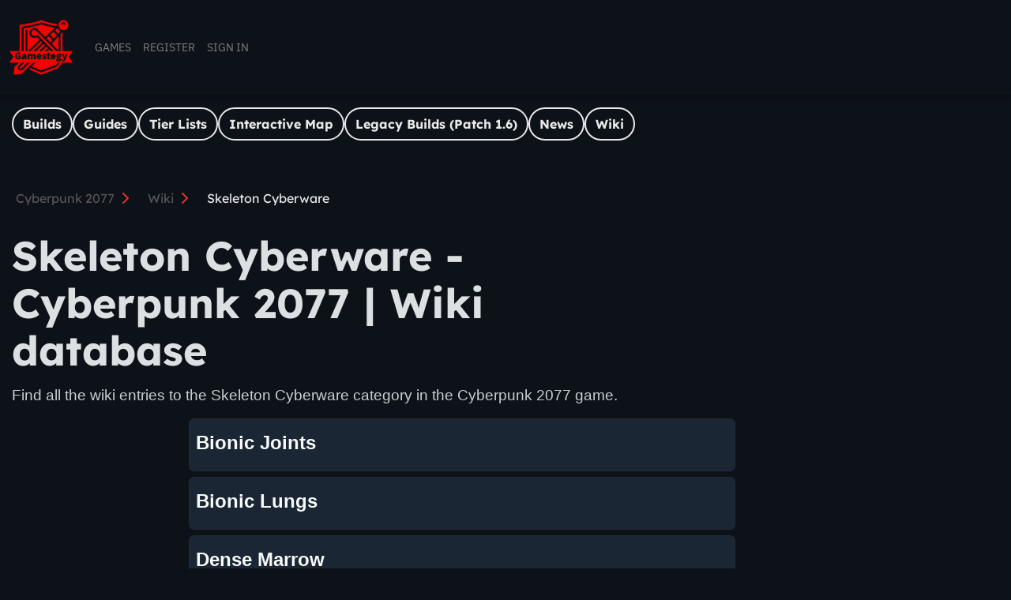

--- FILE ---
content_type: text/html;charset=utf-8
request_url: https://gamestegy.com/cyberpunk-2077/wiki/skeleton-cyberware
body_size: 18104
content:
<!DOCTYPE html><html  lang="en" data-capo=""><head><meta charset="utf-8">
<meta name="viewport" content="width=device-width, initial-scale=1">
<title>Skeleton Cyberware - Cyberpunk 2077 | Wiki database</title>
<style>/*! normalize.css v8.0.1 | MIT License | github.com/necolas/normalize.css */html{line-height:1.15;-webkit-text-size-adjust:100%}body{margin:0}main{display:block}h1{font-size:2em;margin:.67em 0}hr{box-sizing:content-box;height:0;overflow:visible}pre{font-family:monospace,monospace;font-size:1em}a{background-color:transparent}abbr[title]{border-bottom:none;text-decoration:underline;-webkit-text-decoration:underline dotted;text-decoration:underline dotted}b,strong{font-weight:bolder}code,kbd,samp{font-family:monospace,monospace;font-size:1em}small{font-size:80%}sub,sup{font-size:75%;line-height:0;position:relative;vertical-align:baseline}sub{bottom:-.25em}sup{top:-.5em}img{border-style:none}button,input,optgroup,select,textarea{font-family:inherit;font-size:100%;line-height:1.15;margin:0}button,input{overflow:visible}button,select{text-transform:none}[type=button],[type=reset],[type=submit],button{-webkit-appearance:button}[type=button]::-moz-focus-inner,[type=reset]::-moz-focus-inner,[type=submit]::-moz-focus-inner,button::-moz-focus-inner{border-style:none;padding:0}[type=button]:-moz-focusring,[type=reset]:-moz-focusring,[type=submit]:-moz-focusring,button:-moz-focusring{outline:1px dotted ButtonText}fieldset{padding:.35em .75em .625em}legend{box-sizing:border-box;color:inherit;display:table;max-width:100%;padding:0;white-space:normal}progress{vertical-align:baseline}textarea{overflow:auto}[type=checkbox],[type=radio]{box-sizing:border-box;padding:0}[type=number]::-webkit-inner-spin-button,[type=number]::-webkit-outer-spin-button{height:auto}[type=search]{-webkit-appearance:textfield;outline-offset:-2px}[type=search]::-webkit-search-decoration{-webkit-appearance:none}::-webkit-file-upload-button{-webkit-appearance:button;font:inherit}details{display:block}summary{display:list-item}[hidden],template{display:none}</style>
<style>:host,:root{--fa-font-solid:normal 900 1em/1 "Font Awesome 6 Free";--fa-font-regular:normal 400 1em/1 "Font Awesome 6 Free";--fa-font-light:normal 300 1em/1 "Font Awesome 6 Pro";--fa-font-thin:normal 100 1em/1 "Font Awesome 6 Pro";--fa-font-duotone:normal 900 1em/1 "Font Awesome 6 Duotone";--fa-font-duotone-regular:normal 400 1em/1 "Font Awesome 6 Duotone";--fa-font-duotone-light:normal 300 1em/1 "Font Awesome 6 Duotone";--fa-font-duotone-thin:normal 100 1em/1 "Font Awesome 6 Duotone";--fa-font-brands:normal 400 1em/1 "Font Awesome 6 Brands";--fa-font-sharp-solid:normal 900 1em/1 "Font Awesome 6 Sharp";--fa-font-sharp-regular:normal 400 1em/1 "Font Awesome 6 Sharp";--fa-font-sharp-light:normal 300 1em/1 "Font Awesome 6 Sharp";--fa-font-sharp-thin:normal 100 1em/1 "Font Awesome 6 Sharp";--fa-font-sharp-duotone-solid:normal 900 1em/1 "Font Awesome 6 Sharp Duotone";--fa-font-sharp-duotone-regular:normal 400 1em/1 "Font Awesome 6 Sharp Duotone";--fa-font-sharp-duotone-light:normal 300 1em/1 "Font Awesome 6 Sharp Duotone";--fa-font-sharp-duotone-thin:normal 100 1em/1 "Font Awesome 6 Sharp Duotone"}svg.svg-inline--fa:not(:host),svg.svg-inline--fa:not(:root){box-sizing:content-box;overflow:visible}.svg-inline--fa{display:var(--fa-display,inline-block);height:1em;overflow:visible;vertical-align:-.125em}.svg-inline--fa.fa-2xs{vertical-align:.1em}.svg-inline--fa.fa-xs{vertical-align:0}.svg-inline--fa.fa-sm{vertical-align:-.07143em}.svg-inline--fa.fa-lg{vertical-align:-.2em}.svg-inline--fa.fa-xl{vertical-align:-.25em}.svg-inline--fa.fa-2xl{vertical-align:-.3125em}.svg-inline--fa.fa-pull-left{margin-right:var(--fa-pull-margin,.3em);width:auto}.svg-inline--fa.fa-pull-right{margin-left:var(--fa-pull-margin,.3em);width:auto}.svg-inline--fa.fa-li{top:.25em;width:var(--fa-li-width,2em)}.svg-inline--fa.fa-fw{width:var(--fa-fw-width,1.25em)}.fa-layers svg.svg-inline--fa{bottom:0;left:0;margin:auto;position:absolute;right:0;top:0}.fa-layers-counter,.fa-layers-text{display:inline-block;position:absolute;text-align:center}.fa-layers{display:inline-block;height:1em;position:relative;text-align:center;vertical-align:-.125em;width:1em}.fa-layers svg.svg-inline--fa{transform-origin:center center}.fa-layers-text{left:50%;top:50%;transform:translate(-50%,-50%);transform-origin:center center}.fa-layers-counter{background-color:var(--fa-counter-background-color,#ff253a);border-radius:var(--fa-counter-border-radius,1em);box-sizing:border-box;color:var(--fa-inverse,#fff);line-height:var(--fa-counter-line-height,1);max-width:var(--fa-counter-max-width,5em);min-width:var(--fa-counter-min-width,1.5em);overflow:hidden;padding:var(--fa-counter-padding,.25em .5em);right:var(--fa-right,0);text-overflow:ellipsis;top:var(--fa-top,0);transform:scale(var(--fa-counter-scale,.25));transform-origin:top right}.fa-layers-bottom-right{bottom:var(--fa-bottom,0);right:var(--fa-right,0);top:auto;transform:scale(var(--fa-layers-scale,.25));transform-origin:bottom right}.fa-layers-bottom-left{bottom:var(--fa-bottom,0);left:var(--fa-left,0);right:auto;top:auto;transform:scale(var(--fa-layers-scale,.25));transform-origin:bottom left}.fa-layers-top-right{right:var(--fa-right,0);top:var(--fa-top,0);transform:scale(var(--fa-layers-scale,.25));transform-origin:top right}.fa-layers-top-left{left:var(--fa-left,0);right:auto;top:var(--fa-top,0);transform:scale(var(--fa-layers-scale,.25));transform-origin:top left}.fa-1x{font-size:1em}.fa-2x{font-size:2em}.fa-3x{font-size:3em}.fa-4x{font-size:4em}.fa-5x{font-size:5em}.fa-6x{font-size:6em}.fa-7x{font-size:7em}.fa-8x{font-size:8em}.fa-9x{font-size:9em}.fa-10x{font-size:10em}.fa-2xs{font-size:.625em;line-height:.1em;vertical-align:.225em}.fa-xs{font-size:.75em;line-height:.08333em;vertical-align:.125em}.fa-sm{font-size:.875em;line-height:.07143em;vertical-align:.05357em}.fa-lg{font-size:1.25em;line-height:.05em;vertical-align:-.075em}.fa-xl{font-size:1.5em;line-height:.04167em;vertical-align:-.125em}.fa-2xl{font-size:2em;line-height:.03125em;vertical-align:-.1875em}.fa-fw{text-align:center;width:1.25em}.fa-ul{list-style-type:none;margin-left:var(--fa-li-margin,2.5em);padding-left:0}.fa-ul>li{position:relative}.fa-li{left:calc(var(--fa-li-width, 2em)*-1);line-height:inherit;position:absolute;text-align:center;width:var(--fa-li-width,2em)}.fa-border{border-color:var(--fa-border-color,#eee);border-radius:var(--fa-border-radius,.1em);border-style:var(--fa-border-style,solid);border-width:var(--fa-border-width,.08em);padding:var(--fa-border-padding,.2em .25em .15em)}.fa-pull-left{float:left;margin-right:var(--fa-pull-margin,.3em)}.fa-pull-right{float:right;margin-left:var(--fa-pull-margin,.3em)}.fa-beat{animation-delay:var(--fa-animation-delay,0s);animation-direction:var(--fa-animation-direction,normal);animation-duration:var(--fa-animation-duration,1s);animation-iteration-count:var(--fa-animation-iteration-count,infinite);animation-name:fa-beat;animation-timing-function:var(--fa-animation-timing,ease-in-out)}.fa-bounce{animation-delay:var(--fa-animation-delay,0s);animation-direction:var(--fa-animation-direction,normal);animation-duration:var(--fa-animation-duration,1s);animation-iteration-count:var(--fa-animation-iteration-count,infinite);animation-name:fa-bounce;animation-timing-function:var(--fa-animation-timing,cubic-bezier(.28,.84,.42,1))}.fa-fade{animation-iteration-count:var(--fa-animation-iteration-count,infinite);animation-name:fa-fade;animation-timing-function:var(--fa-animation-timing,cubic-bezier(.4,0,.6,1))}.fa-beat-fade,.fa-fade{animation-delay:var(--fa-animation-delay,0s);animation-direction:var(--fa-animation-direction,normal);animation-duration:var(--fa-animation-duration,1s)}.fa-beat-fade{animation-iteration-count:var(--fa-animation-iteration-count,infinite);animation-name:fa-beat-fade;animation-timing-function:var(--fa-animation-timing,cubic-bezier(.4,0,.6,1))}.fa-flip{animation-delay:var(--fa-animation-delay,0s);animation-direction:var(--fa-animation-direction,normal);animation-duration:var(--fa-animation-duration,1s);animation-iteration-count:var(--fa-animation-iteration-count,infinite);animation-name:fa-flip;animation-timing-function:var(--fa-animation-timing,ease-in-out)}.fa-shake{animation-duration:var(--fa-animation-duration,1s);animation-iteration-count:var(--fa-animation-iteration-count,infinite);animation-name:fa-shake;animation-timing-function:var(--fa-animation-timing,linear)}.fa-shake,.fa-spin{animation-delay:var(--fa-animation-delay,0s);animation-direction:var(--fa-animation-direction,normal)}.fa-spin{animation-duration:var(--fa-animation-duration,2s);animation-iteration-count:var(--fa-animation-iteration-count,infinite);animation-name:fa-spin;animation-timing-function:var(--fa-animation-timing,linear)}.fa-spin-reverse{--fa-animation-direction:reverse}.fa-pulse,.fa-spin-pulse{animation-direction:var(--fa-animation-direction,normal);animation-duration:var(--fa-animation-duration,1s);animation-iteration-count:var(--fa-animation-iteration-count,infinite);animation-name:fa-spin;animation-timing-function:var(--fa-animation-timing,steps(8))}@media (prefers-reduced-motion:reduce){.fa-beat,.fa-beat-fade,.fa-bounce,.fa-fade,.fa-flip,.fa-pulse,.fa-shake,.fa-spin,.fa-spin-pulse{animation-delay:-1ms;animation-duration:1ms;animation-iteration-count:1;transition-delay:0s;transition-duration:0s}}@keyframes fa-beat{0%,90%{transform:scale(1)}45%{transform:scale(var(--fa-beat-scale,1.25))}}@keyframes fa-bounce{0%{transform:scale(1) translateY(0)}10%{transform:scale(var(--fa-bounce-start-scale-x,1.1),var(--fa-bounce-start-scale-y,.9)) translateY(0)}30%{transform:scale(var(--fa-bounce-jump-scale-x,.9),var(--fa-bounce-jump-scale-y,1.1)) translateY(var(--fa-bounce-height,-.5em))}50%{transform:scale(var(--fa-bounce-land-scale-x,1.05),var(--fa-bounce-land-scale-y,.95)) translateY(0)}57%{transform:scale(1) translateY(var(--fa-bounce-rebound,-.125em))}64%{transform:scale(1) translateY(0)}to{transform:scale(1) translateY(0)}}@keyframes fa-fade{50%{opacity:var(--fa-fade-opacity,.4)}}@keyframes fa-beat-fade{0%,to{opacity:var(--fa-beat-fade-opacity,.4);transform:scale(1)}50%{opacity:1;transform:scale(var(--fa-beat-fade-scale,1.125))}}@keyframes fa-flip{50%{transform:rotate3d(var(--fa-flip-x,0),var(--fa-flip-y,1),var(--fa-flip-z,0),var(--fa-flip-angle,-180deg))}}@keyframes fa-shake{0%{transform:rotate(-15deg)}4%{transform:rotate(15deg)}24%,8%{transform:rotate(-18deg)}12%,28%{transform:rotate(18deg)}16%{transform:rotate(-22deg)}20%{transform:rotate(22deg)}32%{transform:rotate(-12deg)}36%{transform:rotate(12deg)}40%,to{transform:rotate(0)}}@keyframes fa-spin{0%{transform:rotate(0)}to{transform:rotate(1turn)}}.fa-rotate-90{transform:rotate(90deg)}.fa-rotate-180{transform:rotate(180deg)}.fa-rotate-270{transform:rotate(270deg)}.fa-flip-horizontal{transform:scaleX(-1)}.fa-flip-vertical{transform:scaleY(-1)}.fa-flip-both,.fa-flip-horizontal.fa-flip-vertical{transform:scale(-1)}.fa-rotate-by{transform:rotate(var(--fa-rotate-angle,0))}.fa-stack{display:inline-block;height:2em;position:relative;vertical-align:middle;width:2.5em}.fa-stack-1x,.fa-stack-2x{bottom:0;left:0;margin:auto;position:absolute;right:0;top:0;z-index:var(--fa-stack-z-index,auto)}.svg-inline--fa.fa-stack-1x{height:1em;width:1.25em}.svg-inline--fa.fa-stack-2x{height:2em;width:2.5em}.fa-inverse{color:var(--fa-inverse,#fff)}.fa-sr-only,.fa-sr-only-focusable:not(:focus),.sr-only,.sr-only-focusable:not(:focus){height:1px;margin:-1px;overflow:hidden;padding:0;position:absolute;width:1px;clip:rect(0,0,0,0);border-width:0;white-space:nowrap}.svg-inline--fa .fa-primary{fill:var(--fa-primary-color,currentColor);opacity:var(--fa-primary-opacity,1)}.svg-inline--fa .fa-secondary{fill:var(--fa-secondary-color,currentColor)}.svg-inline--fa .fa-secondary,.svg-inline--fa.fa-swap-opacity .fa-primary{opacity:var(--fa-secondary-opacity,.4)}.svg-inline--fa.fa-swap-opacity .fa-secondary{opacity:var(--fa-primary-opacity,1)}.svg-inline--fa mask .fa-primary,.svg-inline--fa mask .fa-secondary{fill:#000}</style>
<style>:root{--background:#0d1219;--text-light:#e9e9e9;--dark-grey:#575454;--red:#b04343;--green:#4a9d4a;--text-muted:#adadad;--text-darker:#c4c4c4;--table-background:#57545480;--comment:#57545450;--muted-brand-color:#6e3131;--brand-color:#e73333;--base:#f9fafa;--base-0:#0d1219;--base-5:#121a24;--base-10:#1a2634;--base-15:#223138;--base-20:#2e3a48;--base-30:#444f5b;--base-40:#5c6570;--base-50:#747c85;--base-60:#8d949b;--base-70:#a7adb2;--base-80:#c2c6ca;--base-85:#cacfd3;--base-90:#dde0e2;--base-95:#e8ebec;--base-100:var(--base);--base-inverted:#000;--base-a5:hsla(180,9%,98%,.05);--base-a10:hsla(180,9%,98%,.1);--base-a20:hsla(180,9%,98%,.2);--base-a90:hsla(180,9%,98%,.9);--base-a80:hsla(180,9%,98%,.8);--base-a70:hsla(180,9%,98%,.7);--base-a60:hsla(180,9%,98%,.6);--base-a50:hsla(180,9%,98%,.5);--base-a40:hsla(180,9%,98%,.4);--base-a30:hsla(180,9%,98%,.3);--button-primary-color:#e8594e;--spinner-primary-color:#e8594e;--navbar-bg:var(--base-10);--footer-bg:var(--base-inverted);--body-bg:var(--base-0);--card-bg:var(--base-10);--card-secondary-bg:rgba(87,84,84,.5);--card-secondary-border:hsla(0,0%,100%,.1);--form-bg:var(--base-20);--form-bg-focus:var(--base-0);--form-border:var(--base-30);--form-border-hover:var(--base-40);--form-border-focus:var(--accent-brand);--form-placeholder-color:var(--base-60);--text-styles-note:#ffd10f;--text-styles-important:#dd78fc;--accent-danger:rgb(var(--red-600));--accent-danger-darker:rgb(var(--red-700));--accent-danger-lighter:rgb(var(--red-500));--accent-danger-a10:rgba(var(--red-600),.1);--accent-warning:rgb(var(--yellow-500));--accent-warning-darker:rgb(var(--yellow-600));--black:0,0,0;--grey-50:250,250,250;--grey-100:245,245,245;--grey-200:229,229,229;--grey-300:212,212,212;--grey-400:163,163,163;--grey-500:115,115,115;--grey-600:82,82,82;--grey-700:64,64,64;--grey-800:38,38,38;--grey-900:23,23,23;--red-50:254,242,242;--red-100:254,226,226;--red-200:254,202,202;--red-300:252,165,165;--red-400:248,113,113;--red-500:239,68,68;--red-600:220,38,38;--red-700:185,28,28;--red-800:153,27,27;--red-900:127,29,29;--yellow-50:255,251,235;--yellow-100:254,243,199;--yellow-200:253,230,138;--yellow-300:252,211,77;--yellow-400:251,191,36;--yellow-500:245,158,11;--yellow-600:217,119,6;--yellow-700:180,83,9;--yellow-800:146,64,14;--yellow-900:120,53,15;--green-50:236,253,245;--green-100:209,250,229;--green-200:167,243,208;--green-300:110,231,183;--green-400:52,211,153;--green-500:16,185,129;--green-600:5,150,105;--green-700:4,120,87;--green-800:6,95,70;--green-900:6,78,59;--general-white-100:#fff;--build-tier-color:#3a97d4;--gold-highlight:#5a4f10;--border-color:hsla(0,0%,100%,.1);--z-modal:100;--z-comment-menubar:2;--z-elevate:1;--z-post-button-panel:4;--z-author-card-post:50;--z-popover:51}*{box-sizing:inherit;margin:0;padding:0}html{box-sizing:border-box;font-size:62.5%}body,html{height:100%;margin:0}body{background-color:var(--background);display:flex;flex-direction:column}#__layout,#__nuxt{height:100%}#__layout{margin:0}a{text-decoration:none}.input{background-color:var(--base-0);border:1px solid #d8d8d8;border-radius:8px;color:var(--base-90);font-family:IBM Plex Sans;font-size:1.6rem;font-weight:600;letter-spacing:1.76px;line-height:24px;padding:1.8rem 2.7rem 1.8rem 1.5rem;width:100%}.input:focus{border:1px solid #111}.input-block{align-items:flex-start;display:flex;flex-direction:column}h1{font-family:Lexend,-apple-system,BlinkMacSystemFont,Segoe UI,Roboto,Helvetica,Arial,sans-serif,Apple Color Emoji,Segoe UI Emoji,Segoe UI Symbol;font-size:3.2rem;font-weight:400;line-height:4rem;margin:0 0 16px}@media (min-width:64em){h1{font-size:5.2rem;line-height:6rem}}h2{font-size:3rem;margin:0 0 15px}h2,h3{font-family:Lexend,-apple-system,BlinkMacSystemFont,Segoe UI,Roboto,Helvetica,Arial,sans-serif,Apple Color Emoji,Segoe UI Emoji,Segoe UI Symbol;font-weight:700}h3{font-size:2.8rem;margin:0 0 14px}h4{font-size:2.1rem;margin:0 0 13px}h4,h5{font-family:Lexend,-apple-system,BlinkMacSystemFont,Segoe UI,Roboto,Helvetica,Arial,sans-serif,Apple Color Emoji,Segoe UI Emoji,Segoe UI Symbol;font-weight:700}h5{font-size:1.9rem;margin:0 0 12px}.input-block__label{margin-bottom:10px}.fade-enter-active,.fade-leave-active{transition:opacity 1s}.fade-enter,.fade-leave-to{opacity:0}.toast-custom{font-family:-apple-system,BlinkMacSystemFont,Segoe UI,Roboto,Helvetica,Arial,sans-serif,Apple Color Emoji,Segoe UI Emoji,Segoe UI Symbol;font-size:2rem;font-weight:700!important}.leaflet-popup-basic{margin:0;padding:0}.leaflet-popup-basic .leaflet-popup-content{align-items:center;background-color:transparent;display:flex;flex-direction:column;font-size:1.3rem;gap:1rem;min-width:130px}.leaflet-popup-basic .leaflet-popup-content p{margin:0}.leaflet-popup-basic .leaflet-popup-content h2{font-size:1.9rem}@media (min-width:48em){.leaflet-popup-basic .leaflet-popup-content{font-size:1.5rem}.leaflet-popup-basic .leaflet-popup-content h2{font-size:2.1rem}}.leaflet-popup-basic .leaflet-popup-content ol,.leaflet-popup-basic .leaflet-popup-content ul{list-style:disc outside;margin:.5rem 0;padding-left:1.25rem}.leaflet-popup-basic .leaflet-popup-content-wrapper{background-color:transparent;border-radius:0;box-shadow:none;padding:0}.leaflet-popup-basic .leaflet-popup-tip-container{bottom:-7px}.text-styles .supporter-video{border:3px solid var(--brand-color);border-radius:.7rem;margin-bottom:2.2rem;padding:.9rem}.variant-b .text-styles .supporter-video{background:#0d0d0d;border:1px solid #00f3ff;border-left-width:6px;border-radius:.7rem;border-radius:.3rem;box-shadow:0 0 15px #00f3ff33,inset 0 0 10px #00f3ff1a;color:#fff;line-height:1.4;margin-bottom:2.2rem;margin:40px 0;padding:1.6rem;position:relative}.variant-b .text-styles .supporter-video:before{background:#ff003c;box-shadow:3px 3px #000;color:#fff;content:"MASTER THE BUILD";font-size:11px;font-weight:900;letter-spacing:1.5px;padding:4px 12px;position:absolute;right:20px;top:-12px;transform:skew(10deg)}@keyframes pulse-cyan{0%{box-shadow:0 0 10px #f003}50%{box-shadow:0 0 20px #f006}to{box-shadow:0 0 10px #f003}}.variant-b .text-styles .supporter-video{animation:pulse-cyan 3s ease-in-out infinite}.variant-b .text-styles .supporter-video a{background:#00f3ff;color:#000!important;font-size:.9em;font-weight:800;margin:0 2px;padding:.2rem .6rem;text-decoration:none;text-transform:uppercase;transition:all .2s ease}.variant-b .text-styles .supporter-video a:hover{background:#ff003c;color:#fff!important;transform:scale(1.1) rotate(-1deg)}.variant-b .text-styles .supporter-video strong{color:#00f3ff;text-shadow:0 0 5px rgba(0,243,255,.5)}@font-face{font-display:swap;font-family:Space Mono;font-style:normal;font-weight:400;src:local("Space Mono"),local("SpaceMono-Regular"),url(/_nuxt/space-mono-v5-latin-ext_latin-regular.CGD8_tFZ.woff2) format("woff2"),url(/_nuxt/space-mono-v5-latin-ext_latin-regular.BkIxOESI.woff) format("woff")}@font-face{font-display:swap;font-family:Space Mono;font-style:normal;font-weight:700;src:local("Space Mono Bold"),local("SpaceMono-Bold"),url(/_nuxt/space-mono-v5-latin-ext_latin-700.iNjZgAev.woff2) format("woff2"),url(/_nuxt/space-mono-v5-latin-ext_latin-700.Cs7Nk6YH.woff) format("woff")}@font-face{font-display:swap;font-family:IBM Plex Sans;font-style:italic;font-weight:400;src:local("IBM Plex Sans Italic"),local("IBMPlexSans-Italic"),url(/_nuxt/ibm-plex-sans-v7-latin-ext_latin-italic.DlY14Q8G.woff2) format("woff2"),url(/_nuxt/ibm-plex-sans-v7-latin-ext_latin-italic.DkVNOsYL.woff) format("woff")}@font-face{font-display:swap;font-family:IBM Plex Sans;font-style:normal;font-weight:400;src:local("IBM Plex Sans"),local("IBMPlexSans"),url(/_nuxt/ibm-plex-sans-v7-latin-ext_latin-regular.B2Yp9ijG.woff2) format("woff2"),url(/_nuxt/ibm-plex-sans-v7-latin-ext_latin-regular.oBiw5SPK.woff) format("woff")}@font-face{font-display:swap;font-family:IBM Plex Sans;font-style:normal;font-weight:500;src:local("IBM Plex Sans Medium"),local("IBMPlexSans-Medium"),url(/_nuxt/ibm-plex-sans-v7-latin-ext_latin-500.BA7G4hNp.woff2) format("woff2"),url(/_nuxt/ibm-plex-sans-v7-latin-ext_latin-500.DlJeT2Pp.woff) format("woff")}@font-face{font-display:swap;font-family:IBM Plex Sans;font-style:italic;font-weight:500;src:local("IBM Plex Sans Medium Italic"),local("IBMPlexSans-MediumItalic"),url(/_nuxt/ibm-plex-sans-v7-latin-ext_latin-500italic.DPWDARTz.woff2) format("woff2"),url(/_nuxt/ibm-plex-sans-v7-latin-ext_latin-500italic.CqBYDBJ9.woff) format("woff")}@font-face{font-display:swap;font-family:IBM Plex Sans;font-style:normal;font-weight:700;src:local("IBM Plex Sans Bold"),local("IBMPlexSans-Bold"),url(/_nuxt/ibm-plex-sans-v7-latin-ext_latin-700.DaXc0m0e.woff2) format("woff2"),url(/_nuxt/ibm-plex-sans-v7-latin-ext_latin-700.B8Ae5NO7.woff) format("woff")}@font-face{font-display:swap;font-family:IBM Plex Sans;font-style:italic;font-weight:700;src:local("IBM Plex Sans Bold Italic"),local("IBMPlexSans-BoldItalic"),url(/_nuxt/ibm-plex-sans-v7-latin-ext_latin-700italic.CnxUmlfg.woff2) format("woff2"),url(/_nuxt/ibm-plex-sans-v7-latin-ext_latin-700italic.DU3SPHVJ.woff) format("woff")}@font-face{font-display:swap;font-family:IBM Plex Mono;font-style:normal;font-weight:400;src:local("IBM Plex Mono"),local("IBMPlexMono"),url(/_nuxt/ibm-plex-mono-v5-latin-ext_latin-regular.CIT8xyNy.woff2) format("woff2"),url(/_nuxt/ibm-plex-mono-v5-latin-ext_latin-regular.gDRFn30i.woff) format("woff")}@font-face{font-display:swap;font-family:IBM Plex Mono;font-style:normal;font-weight:500;src:local("IBM Plex Mono Medium"),local("IBMPlexMono-Medium"),url(/_nuxt/ibm-plex-mono-v5-latin-ext_latin-500.BnMpO2lM.woff2) format("woff2"),url(/_nuxt/ibm-plex-mono-v5-latin-ext_latin-500._g34q93d.woff) format("woff")}@font-face{font-display:swap;font-family:IBM Plex Mono;font-style:italic;font-weight:400;src:local("IBM Plex Mono Italic"),local("IBMPlexMono-Italic"),url(/_nuxt/ibm-plex-mono-v5-latin-ext_latin-italic.-gcPwTWS.woff2) format("woff2"),url(/_nuxt/ibm-plex-mono-v5-latin-ext_latin-italic.CNOljo8N.woff) format("woff")}@font-face{font-display:swap;font-family:IBM Plex Mono;font-style:italic;font-weight:500;src:local("IBM Plex Mono Medium Italic"),local("IBMPlexMono-MediumItalic"),url(/_nuxt/ibm-plex-mono-v5-latin-ext_latin-500italic.rb7D33is.woff2) format("woff2"),url(/_nuxt/ibm-plex-mono-v5-latin-ext_latin-500italic.BoTJa8MF.woff) format("woff")}@font-face{font-display:swap;font-family:IBM Plex Mono;font-style:normal;font-weight:700;src:local("IBM Plex Mono Bold"),local("IBMPlexMono-Bold"),url(/_nuxt/ibm-plex-mono-v5-latin-ext_latin-700.jRrGCUr2.woff2) format("woff2"),url(/_nuxt/ibm-plex-mono-v5-latin-ext_latin-700.BzMQCsEV.woff) format("woff")}@font-face{font-display:swap;font-family:IBM Plex Mono;font-style:italic;font-weight:700;src:local("IBM Plex Mono Bold Italic"),local("IBMPlexMono-BoldItalic"),url(/_nuxt/ibm-plex-mono-v5-latin-ext_latin-700italic.xLkfEKTK.woff2) format("woff2"),url(/_nuxt/ibm-plex-mono-v5-latin-ext_latin-700italic.BWwYHQxz.woff) format("woff")}@font-face{font-family:Blender Pro;font-style:normal;font-weight:500;src:url(/_nuxt/BlenderPro-Medium.DPw6cETc.eot);src:local("Blender Pro Medium"),local("BlenderPro-Medium"),url(/_nuxt/BlenderPro-Medium.DPw6cETc.eot?#iefix) format("embedded-opentype"),url(/_nuxt/BlenderPro-Medium.BU8xKbmH.woff2) format("woff2"),url(/_nuxt/BlenderPro-Medium.U1-kRvbe.woff) format("woff"),url(/_nuxt/BlenderPro-Medium.Yi2g4yK1.ttf) format("truetype")}@font-face{font-family:Blender Pro;font-style:italic;font-weight:100;src:url(/_nuxt/BlenderPro-ThinItalic.BJxvaNUC.eot);src:local("Blender Pro Thin Italic"),local("BlenderPro-ThinItalic"),url(/_nuxt/BlenderPro-ThinItalic.BJxvaNUC.eot?#iefix) format("embedded-opentype"),url(/_nuxt/BlenderPro-ThinItalic.CF78MtQ1.woff2) format("woff2"),url(/_nuxt/BlenderPro-ThinItalic.DzhAAreE.woff) format("woff"),url(/_nuxt/BlenderPro-ThinItalic.C40Agie5.ttf) format("truetype")}@font-face{font-family:Blender Pro;font-style:normal;font-weight:900;src:url(/_nuxt/BlenderPro-Heavy.B8uDaUQF.eot);src:local("Blender Pro Heavy"),local("BlenderPro-Heavy"),url(/_nuxt/BlenderPro-Heavy.B8uDaUQF.eot?#iefix) format("embedded-opentype"),url(/_nuxt/BlenderPro-Heavy.C72sXB0K.woff2) format("woff2"),url(/_nuxt/BlenderPro-Heavy.B0BTuJDN.woff) format("woff"),url(/_nuxt/BlenderPro-Heavy.CnjqnZgq.ttf) format("truetype")}@font-face{font-family:Blender Pro Book;font-style:italic;font-weight:400;src:url(/_nuxt/BlenderPro-BookItalic.Dd2U0XGZ.eot);src:local("Blender Pro Book Italic"),local("BlenderPro-BookItalic"),url(/_nuxt/BlenderPro-BookItalic.Dd2U0XGZ.eot?#iefix) format("embedded-opentype"),url(/_nuxt/BlenderPro-BookItalic.BCzxzm1F.woff2) format("woff2"),url(/_nuxt/BlenderPro-BookItalic.ISZA80-H.woff) format("woff"),url(/_nuxt/BlenderPro-BookItalic.DxdszE0Y.ttf) format("truetype")}@font-face{font-family:Blender Pro Book;font-style:normal;font-weight:400;src:url(/_nuxt/BlenderPro-Book.PdGPiE9h.eot);src:local("Blender Pro Book"),local("BlenderPro-Book"),url(/_nuxt/BlenderPro-Book.PdGPiE9h.eot?#iefix) format("embedded-opentype"),url(/_nuxt/BlenderPro-Book.Ch9kcypo.woff2) format("woff2"),url(/_nuxt/BlenderPro-Book.JFjguTWX.woff) format("woff"),url(/_nuxt/BlenderPro-Book.BVlyIbu5.ttf) format("truetype")}@font-face{font-family:Blender Pro;font-style:normal;font-weight:700;src:url(/_nuxt/BlenderPro-Bold.Dldybpvw.eot);src:local("Blender Pro Bold"),local("BlenderPro-Bold"),url(/_nuxt/BlenderPro-Bold.Dldybpvw.eot?#iefix) format("embedded-opentype"),url(/_nuxt/BlenderPro-Bold.C_tSrh_d.woff2) format("woff2"),url(/_nuxt/BlenderPro-Bold.CZYrD24I.woff) format("woff"),url(/_nuxt/BlenderPro-Bold.CFezQ56_.ttf) format("truetype")}@font-face{font-family:Blender Pro;font-style:normal;font-weight:100;src:url(/_nuxt/BlenderPro-Thin.CImc6qk6.eot);src:local("Blender Pro Thin"),local("BlenderPro-Thin"),url(/_nuxt/BlenderPro-Thin.CImc6qk6.eot?#iefix) format("embedded-opentype"),url(/_nuxt/BlenderPro-Thin.7tVrzFbQ.woff2) format("woff2"),url(/_nuxt/BlenderPro-Thin.B44zHEXI.woff) format("woff"),url(/_nuxt/BlenderPro-Thin.C_5NwAir.ttf) format("truetype")}@font-face{font-family:Blender Pro;font-style:italic;font-weight:500;src:url(/_nuxt/BlenderPro-MediumItalic.D41ExU4g.eot);src:local("Blender Pro Medium Italic"),local("BlenderPro-MediumItalic"),url(/_nuxt/BlenderPro-MediumItalic.D41ExU4g.eot?#iefix) format("embedded-opentype"),url(/_nuxt/BlenderPro-MediumItalic.CAEsO4UR.woff2) format("woff2"),url(/_nuxt/BlenderPro-MediumItalic.xVtFJvbL.woff) format("woff"),url(/_nuxt/BlenderPro-MediumItalic.feUcvv7A.ttf) format("truetype")}@font-face{font-family:Blender Pro;font-style:italic;font-weight:700;src:url(/_nuxt/BlenderPro-BoldItalic.BpFexc-O.eot);src:local("Blender Pro Bold Italic"),local("BlenderPro-BoldItalic"),url(/_nuxt/BlenderPro-BoldItalic.BpFexc-O.eot?#iefix) format("embedded-opentype"),url(/_nuxt/BlenderPro-BoldItalic.CEEJndVZ.woff2) format("woff2"),url(/_nuxt/BlenderPro-BoldItalic.O5I5zHcz.woff) format("woff"),url(/_nuxt/BlenderPro-BoldItalic.DviQujrB.ttf) format("truetype")}@font-face{font-family:Lexend;font-style:normal;font-weight:400;src:url(/_nuxt/Lexend-Regular.CTjGI_9W.ttf);src:local("Lexend Regular"),local("Lexend-Regular"),url(/_nuxt/Lexend-Regular.CTjGI_9W.ttf) format("truetype")}@font-face{font-family:Lexend;font-style:normal;font-weight:500;src:url(/_nuxt/Lexend-Medium.CcJ-CKmR.ttf);src:local("Lexend Medium"),local("Lexend-Medium"),url(/_nuxt/Lexend-Medium.CcJ-CKmR.ttf) format("truetype")}@font-face{font-family:Lexend;font-style:normal;font-weight:700;src:url(/_nuxt/Lexend-Bold.CVXNoQ86.ttf);src:local("Lexend Bold"),local("Lexend-Bold"),url(/_nuxt/Lexend-Bold.CVXNoQ86.ttf) format("truetype")}@font-face{font-family:Lexend;font-style:normal;font-weight:100;src:url(/_nuxt/Lexend-Thin.hLM5cEar.ttf);src:local("Lexend Thin"),local("Lexend-Thin"),url(/_nuxt/Lexend-Thin.hLM5cEar.ttf) format("truetype")}.map-cyberpunk-2077-theme .category-switch.n-switch--active .n-switch__rail{background-color:#5ef3fbd8}.map-cyberpunk-2077-theme .filter-panel__category-header .category-switch.n-switch{margin-right:0}.map-cyberpunk-2077-theme .filter-panel__content{-webkit-backdrop-filter:blur(6px);backdrop-filter:blur(6px);background:#081018e6;border:1px solid #11202a;border-radius:8px;box-shadow:0 0 8px #00c8ff26,inset 0 0 12px #00c8ff0d;color:#5ef3fbd8;height:100%;padding:10px 12px 26rem;text-transform:uppercase}.map-cyberpunk-2077-theme .filter-panel__category{flex-direction:column}.map-cyberpunk-2077-theme .filter-panel__category-child{color:#ff003c;font-family:Blender Pro;font-size:15px;font-weight:600;margin-bottom:3px;padding:3px 5px;position:relative;width:100%}.map-cyberpunk-2077-theme .filter-panel__category-child .category-checkbox,.map-cyberpunk-2077-theme .filter-panel__category-child .category-label{opacity:1}.map-cyberpunk-2077-theme .filter-panel__category-child .category-label .icon-background{background-color:transparent!important}.map-cyberpunk-2077-theme .filter-panel__category-child .category-label .icon-background .category-icon{border-radius:0;height:100%;margin:2px;width:20px}.map-cyberpunk-2077-theme .filter-panel__category-child .category-checkbox:checked+label{color:#5ef3fbd8}.map-cyberpunk-2077-theme .filter-panel__category-child:after,.map-cyberpunk-2077-theme .filter-panel__category-child:before{clip-path:polygon(0 0,100% 0,100% calc(100% - 16px),calc(100% - 16px) 100%,0 100%);content:"";top:0;right:0;bottom:0;left:0;position:absolute}.map-cyberpunk-2077-theme .filter-panel__category-child:before{background:#ff003c;z-index:0}.map-cyberpunk-2077-theme .filter-panel__category-child:hover:before{background-color:#ff003c77;z-index:0}.map-cyberpunk-2077-theme .filter-panel__category-child:after{background:#081018e6;top:1px;right:1px;bottom:1px;left:1px;z-index:1}.map-cyberpunk-2077-theme .filter-panel__category-child>*{position:relative;z-index:2}.map-cyberpunk-2077-theme .filter-panel__quick-toggle span{color:#5ef3fbd8}.map-cyberpunk-2077-theme .filter-panel hr{border-color:#5ef3fbd8}.map-cyberpunk-2077-theme .filter-panel__category-child:has(.category-checkbox:checked):before{background-color:#5ef3fbd8!important}.map-cyberpunk-2077-theme .filter-panel__category-child:has(.category-checkbox:checked):hover:before{background-color:#5ef3fb48!important}.map-cyberpunk-2077-theme .filter-panel--marker-list{max-width:250px;padding-bottom:0}.map-cyberpunk-2077-theme .filter-panel--marker-list .filter-panel__content{padding-bottom:0}.map-cyberpunk-2077-theme .marker-list{padding:5px}.map-cyberpunk-2077-theme .marker-list__content{align-items:center;color:#d3d3d3;display:flex;font-family:Blender Pro;font-size:15px;font-weight:600;margin-bottom:3px;padding:3px 8px 3px 5px;position:relative;width:100%}.map-cyberpunk-2077-theme .marker-list__content:after,.map-cyberpunk-2077-theme .marker-list__content:before{clip-path:polygon(0 0,100% 0,100% calc(100% - 16px),calc(100% - 16px) 100%,0 100%);content:"";top:0;right:0;bottom:0;left:0;position:absolute}.map-cyberpunk-2077-theme .marker-list__content:hover{cursor:pointer}.map-cyberpunk-2077-theme .marker-list__content:before{background:#ffe60086;z-index:0}.map-cyberpunk-2077-theme .marker-list__content:hover:before{background-color:#ffe600;z-index:0}.map-cyberpunk-2077-theme .marker-list__content:after{background:#081018e6;top:1px;right:1px;bottom:1px;left:1px;z-index:1}.map-cyberpunk-2077-theme .marker-list__content>*{position:relative;z-index:2}.map-cyberpunk-2077-theme .marker-list__title{color:#d3d3d3}.map-cyberpunk-2077-theme .marker-list__content .category-icon{margin-right:5px}.map-cyberpunk-2077-theme div.popup-card{animation:cpIn .16s ease-out;backdrop-filter:blur(6px) saturate(120%);-webkit-backdrop-filter:blur(6px) saturate(120%);background:linear-gradient(180deg,#141c24db,#080c10bd);border:1px solid #00f0ff;box-shadow:0 0 14px #ffed008c,0 10px 24px #0009,inset 0 1px #ffffff14;clip-path:polygon(0 0,100.5% 0,100.5% calc(100% - 18px),calc(100% - 18px) 100.5%,0 100.5%,0 0);color:#e6f7ff;display:inline-block;font-family:Blender Pro;letter-spacing:.2px;min-width:230px;padding:5px 4px 4px;position:relative;text-shadow:0 0 6px hsla(0,0%,100%,.12)}.map-cyberpunk-2077-theme div.popup-card .popup-card-description,.map-cyberpunk-2077-theme div.popup-card .popup-card-header,.map-cyberpunk-2077-theme div.popup-card .popup-card-image{border-bottom:none;margin-top:0}.map-cyberpunk-2077-theme div.popup-card .popup-card-header .popup-card-title{color:#00f0ff;font-size:clamp(12px,3vw,16px);font-weight:500;margin:0 0 4px;text-transform:uppercase}.map-cyberpunk-2077-theme div.popup-card .popup-card-description{font-size:14px;position:relative}.map-cyberpunk-2077-theme div.popup-card .popup-card-footer{color:#00f0ff;font-size:clamp(12px,3vw,14px)}.map-cyberpunk-2077-theme div.popup-card .popup-card-footer span{color:#00f0ff;font-size:clamp(12px,3vw,14px);text-decoration:underline}.map-cyberpunk-2077-theme .popup-card:before{background:linear-gradient(225deg,#00f0ff,#ffed00);bottom:0;clip-path:polygon(100% 0,100% 100%,0 100%);content:"";height:20px;opacity:.9;pointer-events:none;position:absolute;right:0;width:20px}.map-cyberpunk-2077-theme .popup-card:after{background:repeating-linear-gradient(180deg,hsla(0,0%,100%,.035) 0,hsla(0,0%,100%,.035) 1px,transparent 2px,transparent 4px),linear-gradient(180deg,rgba(0,240,255,.25),transparent 28%);content:"";top:0;right:0;bottom:0;left:0;mix-blend-mode:overlay;pointer-events:none;position:absolute}@media (prefers-reduced-motion:reduce){.map-cyberpunk-2077-theme .popup-card{animation:none}}@keyframes cpIn{0%{opacity:0;transform:translateY(6px) scale(.985)}to{opacity:1;transform:translateY(0) scale(1)}}@media (forced-colors:active){.map-cyberpunk-2077-theme .popup-card,.map-cyberpunk-2077-theme .popup-card:after,.map-cyberpunk-2077-theme .popup-card:before{all:unset}.map-cyberpunk-2077-theme .popup-card{background:Canvas;border:1px solid CanvasText;color:CanvasText;padding:12px 14px}}.map-cyberpunk-2077-theme .leaflet-marker-icon.myDivIcon.leaflet-zoom-animated.leaflet-interactive .map-category-icon{filter:drop-shadow(0 3px 3px rgba(0,0,0,.7)) drop-shadow(0 3px 3px rgba(0,0,0,.7));left:1px;position:relative;top:15px;transition:filter .25s ease;width:28px}.map-cyberpunk-2077-theme .leaflet-marker-icon.myDivIcon.leaflet-zoom-animated.leaflet-interactive .map-category-icon:hover{left:-5px;position:relative;top:7px;width:40px}.map-cyberpunk-2077-theme .leaflet-container a{color:#00f0ff}.map-cyberpunk-2077-theme .leaflet-container a:hover{text-decoration:underline}.map-bg3-theme div.popup-card{animation:bg3Fade .2s ease-out;background:linear-gradient(180deg,#3b2c1d,#2a2015);border:1px solid #7c5a2f;border-radius:8px;box-shadow:0 4px 8px #0006;color:#e6d6b3;min-width:230px;padding:6px 8px;text-shadow:1px 1px 2px rgba(0,0,0,.6)}.map-bg3-theme div.popup-card .popup-card-description,.map-bg3-theme div.popup-card .popup-card-header,.map-bg3-theme div.popup-card .popup-card-image{border-bottom:none}.map-bg3-theme div.popup-card .bg3-icon-popup{display:inline;height:1em;margin:0;vertical-align:middle;width:auto}.map-bg3-theme div.popup-card .popup-card-footer{padding-top:10px}.map-bg3-theme div.popup-card .popup-card-footer span{color:#e6d6b3;text-decoration:underline}@media (prefers-reduced-motion:reduce){.map-bg3-theme .popup-card{animation:none}}@keyframes bg3Fade{0%{opacity:0;transform:scale(.97)}to{opacity:1;transform:scale(1)}}.map-oblivion-theme .leaflet-marker-icon.myDivIcon.leaflet-zoom-animated.leaflet-interactive .map-category-icon{filter:drop-shadow(0 3px 3px rgba(0,0,0,.7)) drop-shadow(0 3px 3px rgba(0,0,0,.7));left:1px;position:relative;top:15px;transition:filter .25s ease;width:24px}.map-oblivion-theme .filter-panel__category-child .category-label{opacity:.5}.map-oblivion-theme .filter-panel__category-child .category-label .icon-background{background-color:transparent!important}.map-oblivion-theme .filter-panel__category-child .category-label .icon-background .category-icon{border-radius:0;height:100%;margin:2px;width:24px}.map-oblivion-theme .filter-panel__category-child .category-checkbox:checked+label{color:#cacfd3}</style>
<style>[data-notivue=promise-resolve],[data-notivue=success]{--nv-bg:var(--nv-success-bg);--nv-fg:var(--nv-success-fg);--nv-accent:var(--nv-success-accent,var(--nv-global-accent));--nv-border:var(--nv-success-border)}[data-notivue=error],[data-notivue=promise-reject]{--nv-bg:var(--nv-error-bg);--nv-fg:var(--nv-error-fg);--nv-accent:var(--nv-error-accent,var(--nv-global-accent));--nv-border:var(--nv-error-border)}[data-notivue=warning]{--nv-bg:var(--nv-warning-bg);--nv-fg:var(--nv-warning-fg);--nv-accent:var(--nv-warning-accent,var(--nv-global-accent));--nv-border:var(--nv-warning-border)}[data-notivue=info]{--nv-bg:var(--nv-info-bg);--nv-fg:var(--nv-info-fg);--nv-accent:var(--nv-info-accent,var(--nv-global-accent));--nv-border:var(--nv-info-border)}[data-notivue=promise]{--nv-bg:var(--nv-promise-bg);--nv-fg:var(--nv-promise-fg);--nv-accent:var(--nv-promise-accent,var(--nv-global-accent));--nv-border:var(--nv-promise-border)}.Notivue__notification{--tip-width:calc(var(--tip-width-fx, 1)*var(--nv-tip-width, 0px));align-items:var(--nv-y-align);background-color:var(--nv-bg,var(--nv-global-bg));border:var(--nv-border-width,0) solid var(--nv-border,var(--nv-global-border));border-radius:var(--nv-radius,0);box-shadow:var(--nv-shadow,0 0 transparent),inset var(--tip-width) 0 0 var(--nv-accent);box-sizing:border-box;display:flex;max-width:var(--nv-width,100%);position:relative;width:var(--nv-min-width,auto)}.Notivue__notification *{box-sizing:border-box;touch-action:manipulation}.Notivue__notification[data-notivue-has-title=true]{align-items:var(--nv-y-align-has-title,var(--nv-y-align))}.Notivue__icon{align-items:center;color:var(--nv-accent);display:flex;height:var(--nv-icon-size);justify-content:center;margin:var(--nv-spacing) 0 var(--nv-spacing) var(--nv-spacing);min-width:var(--nv-icon-size);overflow:visible;width:var(--nv-icon-size)}.Notivue__content{--nv-content-space:calc(var(--nv-spacing) + var(--nv-spacing)*.15);display:flex;flex-direction:column;flex-grow:1;padding:var(--nv-content-space);text-align:inherit}.Notivue__content-title{color:var(--nv-fg,var(--nv-global-fg));font-size:var(--nv-title-size);font-weight:700;line-height:1.15;margin:0 0 .33em;padding:0}.Notivue__transition-enter-active{--dur-easing:.5s cubic-bezier(.16,1,.3,1);transition:opacity var(--dur-easing),transform var(--dur-easing)}@media (prefers-reduced-motion:reduce){.Notivue__transition-enter-active{transition:none}}.Notivue__transition-enter-from{opacity:0;transform:scale(.8)}.Notivue__transition-enter-to{opacity:1;transform:scale(1)}.Notivue__transition-leave-active{transition:opacity 0s ease}.Notivue__transition-leave-from,.Notivue__transition-leave-to{opacity:0}.Notivue__content-message{line-height:1.375;margin:0;max-height:250px;overflow:auto;padding:0;white-space:pre-line}.Notivue__close,.Notivue__content-message{color:var(--nv-fg,var(--nv-global-fg));font-size:var(--nv-message-size)}.Notivue__close{background:none;border:none;cursor:pointer;font-weight:700;line-height:1;margin:var(--nv-spacing) var(--nv-spacing) var(--nv-spacing) 0;padding:calc(var(--nv-spacing)/2);position:relative;-webkit-tap-highlight-color:rgba(0,0,0,0)}.Notivue__close:after{background-color:var(--nv-fg,var(--nv-global-fg));border-radius:calc(var(--nv-radius)/2);bottom:0;content:"";height:100%;left:0;opacity:0;position:absolute;right:0;top:0;transition:opacity .1s ease-out;width:100%}@media (hover:hover){.Notivue__close:hover{opacity:1}.Notivue__close:hover:after{opacity:.1}.Notivue__close:hover .Notivue__close-icon{opacity:1}}.Notivue__close-icon{color:var(--nv-fg,var(--nv-global-fg));display:flex;height:var(--nv-icon-size);opacity:.65;pointer-events:none;width:var(--nv-icon-size)}.Notivue__spinner{animation:Notivue__spinner-kf .75s linear infinite;transform-origin:center}@keyframes Notivue__spinner-kf{to{transform:rotate(1turn)}}@media (prefers-reduced-motion:reduce){.Notivue__duplicate,.Notivue__spinner{animation:none}}[dir=rtl] .Notivue__notification{--tip-width-fx:-1}[dir=rtl] .Notivue__icon{margin:var(--nv-spacing) var(--nv-spacing) var(--nv-spacing) 0}[dir=rtl] .Notivue__content-message{font-size:calc(var(--nv-message-size) + .1em)}[dir=rtl] .Notivue__content-title{font-size:calc(var(--nv-title-size) + .1em)}[dir=rtl] .Notivue__close{margin:var(--nv-spacing) 0 var(--nv-spacing) var(--nv-spacing)}.Notivue__duplicate{animation:Notivue__duplicate-kf .3s cubic-bezier(.16,1,.3,1) forwards}@keyframes Notivue__duplicate-kf{0%{opacity:1;transform:scale(1)}50%{opacity:.8;transform:scale(1.035)}to{opacity:1;transform:scale(1)}}</style>
<style>[data-notivue-align=top] .Notivue__enter,[data-notivue-align=top] .Notivue__leave{--notivue-ty:-200%}[data-notivue-align=bottom] .Notivue__enter,[data-notivue-align=bottom] .Notivue__leave{--notivue-ty:200%}.Notivue__enter{animation:Notivue__enter-kf .35s cubic-bezier(.5,1,.25,1)}.Notivue__leave{animation:Notivue__leave-kf .35s ease}.Notivue__clearAll{animation:Notivue__clearAll-kf .5s cubic-bezier(.22,1,.36,1)}@keyframes Notivue__enter-kf{0%{opacity:0;transform:translate3d(0,var(--notivue-ty),0) scale(.25)}to{opacity:1;transform:translateZ(0) scale(1)}}@keyframes Notivue__leave-kf{0%{opacity:.7;transform:translateZ(0) scale(1)}to{opacity:0;transform:translate3d(0,var(--notivue-ty),0) scale(0)}}@keyframes Notivue__clearAll-kf{0%{opacity:1}to{opacity:0}}</style>
<style>lite-youtube{background-color:#000;background-position:50%;background-size:cover;contain:content;cursor:pointer;display:block;max-width:720px;position:relative}lite-youtube:before{background-image:linear-gradient(180deg,rgba(0,0,0,.67),rgba(0,0,0,.54) 14%,rgba(0,0,0,.15) 54%,rgb(0 0 0/5%) 72%,transparent 94%);box-sizing:border-box;color:#eee;content:attr(data-title);display:block;font-family:YouTube Noto,Roboto,Arial,Helvetica,sans-serif;font-size:18px;height:99px;overflow:hidden;padding:25px 20px;position:absolute;text-overflow:ellipsis;text-shadow:0 0 2px rgba(0,0,0,.5);top:0;white-space:nowrap;width:100%}lite-youtube:hover:before{color:#fff}lite-youtube:after{content:"";display:block;padding-bottom:56.25%}lite-youtube>iframe{left:0;top:0}lite-youtube>.lty-playbtn,lite-youtube>iframe{border:0;height:100%;position:absolute;width:100%}lite-youtube>.lty-playbtn{background:no-repeat 50%/68px 48px;background-image:url('data:image/svg+xml;utf8,<svg xmlns="http://www.w3.org/2000/svg" viewBox="0 0 68 48"><path d="M66.52 7.74c-.78-2.93-2.49-5.41-5.42-6.19C55.79.13 34 0 34 0S12.21.13 6.9 1.55c-2.93.78-4.63 3.26-5.42 6.19C.06 13.05 0 24 0 24s.06 10.95 1.48 16.26c.78 2.93 2.49 5.41 5.42 6.19C12.21 47.87 34 48 34 48s21.79-.13 27.1-1.55c2.93-.78 4.64-3.26 5.42-6.19C67.94 34.95 68 24 68 24s-.06-10.95-1.48-16.26z" fill="red"/><path d="M45 24 27 14v20" fill="white"/></svg>');cursor:pointer;display:block;filter:grayscale(100%);transition:filter .1s cubic-bezier(0,0,.2,1);z-index:1}lite-youtube .lty-playbtn:focus,lite-youtube:hover>.lty-playbtn{filter:none}lite-youtube.lyt-activated{cursor:unset}lite-youtube.lyt-activated:before,lite-youtube.lyt-activated>.lty-playbtn{opacity:0;pointer-events:none}.lyt-visually-hidden{clip:rect(0 0 0 0);clip-path:inset(50%);height:1px;overflow:hidden;position:absolute;white-space:nowrap;width:1px}</style>
<style>.button span{animation:ripple 1s;background-color:#0000004d;border-radius:50%;height:100px;margin-left:-50px;margin-top:-50px;opacity:0;position:absolute;width:100px}@keyframes ripple{0%{opacity:1;transform:scale(0)}to{opacity:0;transform:scale(10)}}</style>
<style>@keyframes spinner-96902b96{to{transform:rotate(1turn)}}.spinner[data-v-96902b96]:before{animation:spinner-96902b96 .6s linear infinite;border:3px solid hsla(0,0%,80%,0);border-radius:50%;border-top-color:#fff;box-sizing:border-box;content:"";height:28px;left:50%;margin-left:-12px;margin-top:-15px;position:absolute;top:50%;width:28px}.button[data-v-96902b96]{all:unset;border:.2rem solid var(--text-light);border-radius:3.6rem;color:var(--text-light);cursor:pointer;display:inline-block;flex-shrink:0;font-family:Lexend;font-size:1.6rem;font-weight:700;line-height:2.4rem;padding:.8rem 1.2rem;text-align:center;white-space:nowrap}.button--small[data-v-96902b96]{font-size:1.4rem;height:2.6rem;padding:0 1.2rem}.block[data-v-96902b96]{width:100%}.button--transparent[data-v-96902b96]{background-color:var(--button-transparent);box-shadow:none;color:var(--brand-color)}.button--transparent[data-v-96902b96]:hover{background:var(--button-transparent-hover)}.button--cancel[data-v-96902b96]{background:#b3b3b3}.button--cancel[data-v-96902b96]:hover{background:color-mix(in srgb,#b3b3b3,#000 20%)}</style>
<style>.email-notification[data-v-2365e266]{background-color:var(--base-20);border-radius:6px;box-shadow:0 0 0 1px var(--base-a10);color:var(--base-90);display:flex;flex-direction:column;font-family:IBM Plex Sans;font-size:1.8rem;gap:1.5rem;max-width:240px;padding:1rem;position:absolute;right:2%;top:7rem;z-index:var(--z-popover)}.email-notification__close-button[data-v-2365e266]{background:none;border:none;color:var(--base-70);cursor:pointer;height:12px;padding:0;position:absolute;right:12px;top:12px;width:12px}.email-notification__user-email[data-v-2365e266]{font-weight:700;overflow-wrap:break-word}.close-svg[data-v-2365e266]{height:12px;width:12px}.popover__text[data-v-2365e266]{margin-bottom:.6rem}</style>
<style>.page[data-v-4cadecef]{padding:0 1.5rem}@media (min-width:64em){.page[data-v-4cadecef]{padding:0}}</style>
<style>.Notivue__content-message{font-family:Lexend}</style>
<style>.__nuxt-error-page{align-items:center;background:var(--background);color:var(--text-light);display:flex;flex-direction:column;font-family:lexend;justify-content:center;padding:1rem;text-align:center;-ms-text-size-adjust:100%;-webkit-text-size-adjust:100%;-webkit-font-smoothing:antialiased;bottom:0;left:0;position:absolute;right:0;top:0}.__nuxt-error-page .error{max-width:450px}.__nuxt-error-page .title{color:var(--text-light);font-size:2.4rem;margin-bottom:8px;margin-top:15px}.__nuxt-error-page .description{color:#7f828b;line-height:21px;margin-bottom:10px}.__nuxt-error-page a{color:var(--brand-color)!important;font-size:1.6rem;text-decoration:none}.__nuxt-error-page .logo{bottom:12px;left:12px;position:fixed}</style>
<style>.layout-body[data-v-b81a57ce]{display:flex;flex-direction:column;height:100%}.page[data-v-b81a57ce]{padding:0 1.5rem}@media (min-width:64em){.page[data-v-b81a57ce]{margin:0 auto;padding:0;width:100%}}</style>
<style>.navbar[data-v-ef1e134e]{align-items:center;background:var(--background);box-shadow:0 4px 4px #0000004d;display:flex;flex-direction:row;height:8rem;justify-content:flex-start;margin:0 auto;position:relative;transition:transform .2s ease-in-out;width:100%;z-index:9999}@media only screen and (min-width:64em){.navbar[data-v-ef1e134e]{height:12rem}}nav[data-v-ef1e134e]{transition:transform .2s ease-in-out}.navbar.hidden[data-v-ef1e134e]{transform:translateY(-100%)}.navbar.visible[data-v-ef1e134e]{transform:translateY(0)}.navbar__user-signin[data-v-ef1e134e]{display:none}@media only screen and (min-width:64em){.navbar__user-signin[data-v-ef1e134e]{color:var(--base-90);display:inline-block;font-family:IBM Plex Sans;font-size:1.4rem;letter-spacing:.61px;margin-left:1rem;margin-right:1.5rem;text-decoration:none}}.user-dashboard__icon[data-v-ef1e134e]{color:var(--base-100)}.navbar__last-button[data-v-ef1e134e]{display:none}@media only screen and (min-width:64em){.navbar__last-button[data-v-ef1e134e]{display:inline;padding-right:.8rem}}.menu-dropdown[data-v-ef1e134e]{background-color:var(--base-20);display:none;padding:1rem;position:absolute;right:auto;top:5.5rem;z-index:999}.navbar__quick-actions[data-v-ef1e134e]{display:flex;flex-direction:row;margin-left:auto}@media only screen and (max-width:64em){.menu-dropdown__link[data-v-ef1e134e]{color:gray;font-family:IBM Plex Sans;font-size:1.7rem;margin-bottom:1.5rem;margin-right:1.5rem;text-decoration:none}.menu-dropdown__link[data-v-ef1e134e]:hover{color:#000;text-decoration:underline}.menu-dropdown__link--highlighted[data-v-ef1e134e]{background-color:#f53a2db4;border-radius:8px;color:#fff;font-weight:700;padding:0 5px}.menu-dropdown--shown[data-v-ef1e134e]{display:flex;flex-direction:column}.hamburger-menu[data-v-ef1e134e]{cursor:pointer;display:inline-block;margin:0 .5rem}.bar1[data-v-ef1e134e],.bar2[data-v-ef1e134e],.bar3[data-v-ef1e134e]{background-color:var(--base-100);height:.4rem;margin:.4rem 0;transition:.4s;width:3.3rem}.change .bar1[data-v-ef1e134e]{transform:rotate(-45deg) translate(-3px,6px)}.change .bar2[data-v-ef1e134e]{opacity:0}.change .bar3[data-v-ef1e134e]{transform:rotate(45deg) translate(-8px,-8px)}}.logo-link[data-v-ef1e134e]{display:flex;height:100%}.support-gamestegy-nav__image[data-v-ef1e134e]{display:none}@media only screen and (min-width:64em){.support-gamestegy-nav__image[data-v-ef1e134e]{display:block;margin:0 0 0 1rem;transition:.2s}.support-gamestegy-nav__image[data-v-ef1e134e]:hover{box-shadow:.6rem .5rem .5rem -.4rem;transform:translateY(-.15rem)}}.navbar__user-register-button[data-v-ef1e134e]{align-items:center;background-color:#e8594e;border-radius:8px;display:flex;height:3.6rem;justify-content:center;text-decoration:none;width:11.6rem}.navbar__user-register-button-text[data-v-ef1e134e]{color:#fff;font-family:IBM Plex Sans;font-size:1.2rem;font-weight:700;letter-spacing:2.18px}.navbar__menu[data-v-ef1e134e]{align-items:center;display:flex;flex-direction:row;justify-content:flex-start}@media (max-width:64em){.navbar__menu[data-v-ef1e134e]{display:none}}.navbar__menu-link[data-v-ef1e134e]{color:gray;font-family:IBM Plex Sans;font-size:1.4rem;margin-right:15px;text-align:center;text-decoration:none}.navbar__menu-link[data-v-ef1e134e]:hover{color:#000;text-decoration:underline}.navbar__menu-link--highlighted[data-v-ef1e134e]{background-color:#f53a2db4;border-radius:8px;color:#fff;font-weight:700;padding:0 5px}.navbar__menu-link--active[data-v-ef1e134e]{color:var(--base);text-decoration:underline}.navbar__search[data-v-ef1e134e]{color:var(--text-light);font-size:2.4rem;margin-right:3.2rem}.navbar__search-link[data-v-ef1e134e]{color:var(--base);outline:none;text-decoration:none}.navbar__logo[data-v-ef1e134e]{color:var(--base);margin:auto 0}@media (min-width:64em){.navbar__logo[data-v-ef1e134e]{font-size:3.5rem;height:8.8rem;margin:auto 2.4rem auto .8rem;width:8.8rem}}.user-dashboard__item[data-v-ef1e134e]{color:var(--base-90);cursor:pointer;font-family:IBM Plex Sans;font-size:1.6rem;letter-spacing:0;text-align:center}.user-dashboard__item[data-v-ef1e134e]:hover{background-color:#9e9e9e}.user-dashboard[data-v-ef1e134e]{position:relative}.user-dashboard__username[data-v-ef1e134e]{color:var(--base-100);font-family:IBM Plex Mono;font-size:2.4rem;line-height:45px;text-align:center;word-break:break-word}.user-dashboard__item-link[data-v-ef1e134e]{color:var(--base-90);text-decoration:none}.user-dashboard__content[data-v-ef1e134e]{background-color:var(--base-20);min-width:160px;position:absolute;top:45px;transform:translate(-100px)}.navbar__user-dashboard[data-v-ef1e134e]{color:var(--text-light);font-size:2.4rem;width:50px}.search[data-v-ef1e134e]{display:table}.search__input[data-v-ef1e134e]{background:none;border:none;color:#000;cursor:pointer;font-family:Mukta Malar;font-size:1.4rem;line-height:18px;margin:5px 0;min-width:0;outline:none;padding:0;position:relative;transition:all .6s ease;width:168px;z-index:1}.search__input+.search__div[data-v-ef1e134e]{height:28px;margin:-28px 0 0;position:relative;width:100%}.search__input+.search__div .search__svg[data-v-ef1e134e]{display:block;height:28px;position:absolute;right:0;top:0;width:160px;fill:none;stroke:#000;stroke-width:1.5px;stroke-dashoffset:271.908;stroke-dasharray:59 212.908;transition:all .6s ease}.search__input[data-v-ef1e134e]:not(:-moz-placeholder-shown){cursor:text;padding:0 4px;width:160px}.search__input[data-v-ef1e134e]:focus,.search__input[data-v-ef1e134e]:not(:placeholder-shown){cursor:text;padding:0 4px;width:160px}.search__input:not(:-moz-placeholder-shown)+.search__div .search__svg[data-v-ef1e134e]{stroke-dasharray:150 212.908;stroke-dashoffset:300}.search__input:focus+.search__div .search__svg[data-v-ef1e134e],.search__input:not(:placeholder-shown)+.search__div .search__svg[data-v-ef1e134e]{stroke-dasharray:150 212.908;stroke-dashoffset:300}</style>
<style>.main-section[data-v-df5a0282]{display:flex;flex-direction:column;justify-content:space-between;margin:0 auto;padding:0 1rem}@media only screen and (min-width:64em){.main-section[data-v-df5a0282]{-moz-column-gap:2rem;column-gap:2rem;display:grid;grid-template-columns:200px minmax(100px,780px) 310px;justify-content:center;margin:0 auto;padding:0 2rem}}.page-introduction[data-v-df5a0282]{max-width:80%}.main-page__page-introduction[data-v-df5a0282]{margin:40px auto 90px}.page-introduction__welcome[data-v-df5a0282]{color:#000;font-family:Space Mono;font-size:3rem;font-weight:700;letter-spacing:0;line-height:40px;text-align:center}.page-introduction__description[data-v-df5a0282]{color:#0009;font-family:IBM Plex Sans;font-size:1.8rem;font-weight:400;letter-spacing:1.54px;text-align:center}.feed[data-v-df5a0282]{display:flex;flex-direction:column;justify-content:top;margin-right:auto;width:100%}.interest-panel[data-v-df5a0282]{display:block;flex-grow:1;margin-left:auto;max-width:360px}@media only screen and (max-width:40em){.interest-panel[data-v-df5a0282]{display:none}}.post-preview[data-v-df5a0282]{background-color:var(--card-bg);box-shadow:0 0 0 1px var(--base-a10);display:flex;flex-direction:row;padding:15px 8px 12px;position:relative;transition:.3s}@media (min-width:40em){.post-preview[data-v-df5a0282]{border-radius:6px;margin-bottom:.9rem}}.post-preview[data-v-df5a0282]:hover{box-shadow:0 .5em .5em -.4em;transform:translateY(-.25rem)}.post-preview__image-wrapper[data-v-df5a0282]{flex-shrink:0;height:60px;margin-right:1rem;width:60px}@media only screen and (min-width:40em){.post-preview__image-wrapper[data-v-df5a0282]{height:150px;width:178px}}.post-preview__image[data-v-df5a0282]{width:100%}.post-preview__navigation-link[data-v-df5a0282]{bottom:0;left:0;opacity:0;position:absolute;right:0;top:0}.post-preview__type[data-v-df5a0282]{color:#fd7171;font-family:IBM Plex Sans;font-size:1.2rem;font-weight:700;letter-spacing:.11rem}.flex-wrapper[data-v-df5a0282]{display:flex;justify-content:flex-end}.post-preview__details[data-v-df5a0282]{width:100%}.post-preview__title[data-v-df5a0282]{color:var(--base-100);font-family:-apple-system,BlinkMacSystemFont,Segoe UI,Roboto,Helvetica,Arial,sans-serif,Apple Color Emoji,Segoe UI Emoji,Segoe UI Symbol;font-size:2.2rem;font-weight:700;letter-spacing:0;line-height:2.1rem;margin:0 0 6px}@media only screen and (min-width:40em){.post-preview__title[data-v-df5a0282]{font-size:2.4rem;letter-spacing:0;line-height:3rem;margin:0 0 8px}}.post-preview__game[data-v-df5a0282]{font-size:1.4rem;font-weight:700;letter-spacing:.11rem}.post-preview__game[data-v-df5a0282],.post-preview__subtitle[data-v-df5a0282]{color:#0009;font-family:IBM Plex Sans}.post-preview__subtitle[data-v-df5a0282]{font-size:1.6rem;font-weight:400;letter-spacing:.154rem;margin:0 0 1.3rem}.post-list-ite__details[data-v-df5a0282]{max-width:607px}.post-details[data-v-df5a0282]{color:var(--base-70)}.post-details__date[data-v-df5a0282],.post-details__writer-name[data-v-df5a0282]{font-family:IBM Plex Sans;font-size:1.3rem;letter-spacing:1.1px}.post-details__writer-name[data-v-df5a0282]{color:#e8594e;font-weight:700;text-decoration:none}.post-details__writer-prefix[data-v-df5a0282]{display:inline;font-family:IBM Plex Sans;font-size:1.3rem;letter-spacing:1.1px}.post-preview__image-placeholder[data-v-df5a0282]{margin-right:1rem;text-align:center}@media only screen and (min-width:40em){.post-preview__image-placeholder[data-v-df5a0282]{margin-right:1rem}}.post-preview__separator[data-v-df5a0282]{background-color:#d8d8d8;height:2px;margin-bottom:27px;margin-top:26px}.breadcrumbs[data-v-df5a0282]{margin:2.4rem 0}@media (min-width:64em){.breadcrumbs[data-v-df5a0282]{display:block;margin:4.8rem auto 3.2rem 2rem}}@media (min-width:92em){.breadcrumbs[data-v-df5a0282]{margin:4.8rem auto 3.2rem}}</style>
<style>#ncmp-consent-link{color:#959ea6;font-family:IBM Plex Sans;font-size:1.3rem;letter-spacing:0;line-height:29px;margin-bottom:3px;text-decoration:none}#ncmp-consent-link button{-webkit-appearance:none;-moz-appearance:none;appearance:none;background-color:transparent;border:none;border-radius:0;box-shadow:none;color:inherit;cursor:pointer;font-family:inherit;font-size:inherit;line-height:inherit;margin:0;outline:none;padding:0;text-align:inherit;text-decoration:none}</style>
<style>.footer[data-v-de9c11e3]{background-color:var(--footer-bg);color:var(--base-80);margin-top:auto}.footer-column__separator[data-v-de9c11e3]{background-color:#e8594e;height:2px;margin-bottom:31px;width:48px}.footer-links-separator[data-v-de9c11e3]{border:1px solid hsla(0,0%,70%,.5)}.footer-links[data-v-de9c11e3]{display:flex;flex-direction:row;justify-content:space-around;margin:auto auto 0;max-width:1532px}.footer-column[data-v-de9c11e3]{display:flex;flex-direction:column;flex-shrink:0;padding:20px 0}.footer-column__title[data-v-de9c11e3]{font-family:IBM Plex Sans;font-size:1.2rem;font-weight:700;letter-spacing:2.15px;margin-bottom:32px}.foorter-column__link[data-v-de9c11e3]{color:#959ea6;font-family:IBM Plex Sans;font-size:1.3rem;letter-spacing:0;line-height:29px;margin-bottom:3px;text-decoration:none}.disclaimer-section[data-v-de9c11e3]{max-width:1532px}.footer__disclaimer-section[data-v-de9c11e3]{margin:3.2rem auto}.disclaimer-section__text[data-v-de9c11e3]{color:#959ea6;font-family:IBM Plex Sans;font-size:1.3rem;letter-spacing:0}</style>
<style>.layout-body[data-v-1abdec5b]{display:flex;flex-direction:column;height:100%}@media (min-width:64em){.page[data-v-1abdec5b]{margin:0 auto;width:100%}}@media (min-width:48em){.build-container[data-v-1abdec5b]{margin:0 auto;max-width:1400px}}.main-section[data-v-1abdec5b]{display:flex;flex-direction:column;justify-content:space-between;margin:3rem auto}@media (min-width:76em){.main-section[data-v-1abdec5b]{-moz-column-gap:3.5rem;column-gap:3.5rem;display:grid;grid-template-columns:minmax(400px,1400px) 310px;justify-content:center;margin:3rem auto 2rem}}@media (min-width:88em){.main-section[data-v-1abdec5b]{padding:0}}</style>
<style>.relevant-links[data-v-72a699a3]{margin:0 -1.5rem;position:sticky;top:0;z-index:10}@media only screen and (min-width:64em){.relevant-links[data-v-72a699a3]{margin:0 0 3.2rem}}</style>
<style>.feed-selector[data-v-53b1255b]{background-color:var(--base-0);display:flex;flex-direction:row;font-family:Lexend,-apple-system,BlinkMacSystemFont,Segoe UI,Roboto,Helvetica,Arial,sans-serif,Apple Color Emoji,Segoe UI Emoji,Segoe UI Symbol;font-size:1.6rem;justify-content:space-between;max-width:1454px}@media only screen and (min-width:64em){.feed-selector[data-v-53b1255b]{margin:0 auto}}.feed-selector__navigation[data-v-53b1255b]{-moz-column-gap:1.6rem;column-gap:1.6rem;display:flex;flex-direction:row;justify-content:flex-start;overflow:auto;padding:1.6rem 0}@media (min-width:48em){.feed-selector__navigation[data-v-53b1255b]{-moz-column-gap:2.4rem;column-gap:2.4rem}}.feed-selector__search[data-v-53b1255b]{align-self:center;color:var(--text-light);display:flex;display:inline;font-size:2.4rem;margin-left:1.5rem}@media (min-width:48em){.feed-selector__search[data-v-53b1255b]{-moz-column-gap:3.2rem;column-gap:3.2rem}}@media (min-width:92em){.feed-selector__search[data-v-53b1255b]{-moz-column-gap:3.2rem;column-gap:3.2rem;margin-left:0}}.feed-selector__item-link[data-v-53b1255b]{border:.2rem solid var(--text-light);border-radius:3.6rem;box-sizing:border-box;color:var(--text-light);display:inline-block;flex-shrink:0;line-height:2.4rem;padding:.7rem 1.2rem;white-space:nowrap}.feed-selector__item-link[data-v-53b1255b],.feed-selector__item-link[data-v-53b1255b]:hover{font-size:1.6rem;font-weight:700}.feed-selector__item-link--active[data-v-53b1255b]{background-color:var(--brand-color);border:.2rem solid var(--brand-color);color:var(--text-light)}.vertical-bar[data-v-53b1255b]{border:1px solid var(--brand-color);height:100%}</style>
<style>.breadcrumbs[data-v-f15149d5]{max-width:1454px}@media (min-width:64em){.breadcrumbs[data-v-f15149d5]{display:block;margin:4.8rem auto 3.2rem 2rem}}@media (min-width:92em){.breadcrumbs[data-v-f15149d5]{margin:4.8rem auto 3.2rem}}.breadcrumbs-list>li[data-v-f15149d5]{display:inline-block}.breadcrumbs-list[data-v-f15149d5]{color:var(--dark-grey);font-family:Lexend,-apple-system,BlinkMacSystemFont,Segoe UI,Roboto,Helvetica,Arial,sans-serif,Apple Color Emoji,Segoe UI Emoji,Segoe UI Symbol;list-style:none;margin:0 auto;max-width:1480px;overflow:auto;white-space:nowrap;width:100%}.breadcrumbs-list__item[data-v-f15149d5]{color:var(--text-light);display:inline-block;font-size:1.4rem;margin:0 2.4rem 0 0;overflow:hidden;position:relative}@media (min-width:48em){.breadcrumbs-list__item[data-v-f15149d5]{font-size:1.6rem}}.breadcrumbs-list__item-link[data-v-f15149d5]{color:var(--dark-grey);margin-right:.8rem}.breadcrumbs-list__item-chevron[data-v-f15149d5]{color:var(--brand-color)}</style>
<style>.game-category-header[data-v-823d86cd]{display:flex;flex-direction:column;margin:2rem 0 3rem}@media (min-width:48em){.game-category-header[data-v-823d86cd]{align-items:center;display:flex;flex-direction:row;gap:3.6rem;margin:2rem 0}}@media (min-width:64em){.game-category-header[data-v-823d86cd]{margin:2rem 1.5rem}}@media (min-width:92em){.game-category-header[data-v-823d86cd]{margin:2rem 0;padding:0}}.game-category-header__image[data-v-823d86cd]{aspect-ratio:16/9;border-radius:12px;display:block;height:auto;-o-object-fit:cover;object-fit:cover;-o-object-position:center;object-position:center;width:100%}@media (min-width:48em){.game-category-header__image[data-v-823d86cd]{margin:0;width:350px}}.game-category-header__content[data-v-823d86cd]{display:flex;flex-direction:column;font-family:-apple-system,BlinkMacSystemFont,Segoe UI,Roboto,Helvetica,Arial,sans-serif,Apple Color Emoji,Segoe UI Emoji,Segoe UI Symbol;max-width:800px}.game-category-header__title[data-v-823d86cd]{color:var(--base-90);font-weight:800;margin-top:1rem}@media (min-width:48em){.game-category-header__title[data-v-823d86cd]{margin-top:0}}.game-category-header__overview[data-v-823d86cd]{color:var(--base-85);font-size:1.9rem}</style>
<link rel="stylesheet" href="/_nuxt/entry.BtHMLJuB.css" crossorigin>
<link rel="stylesheet" href="/_nuxt/NavigationBar.CZeTTTEo.css" crossorigin>
<link rel="stylesheet" href="/_nuxt/Breadcrumbs.CSgVvqzV.css" crossorigin>
<link rel="stylesheet" href="/_nuxt/FeedSelectionBar.CKknXIRY.css" crossorigin>
<link rel="stylesheet" href="/_nuxt/FeedDisplayLayout.BlIBJaWJ.css" crossorigin>
<link rel="stylesheet" href="/_nuxt/GameCategoryHeader.Bf8oYvQY.css" crossorigin>
<link rel="modulepreload" as="script" crossorigin href="/_nuxt/I1gK5Qne.js">
<link rel="modulepreload" as="script" crossorigin href="/_nuxt/CBIJ1akO.js">
<link rel="modulepreload" as="script" crossorigin href="/_nuxt/oLIIoVtZ.js">
<link rel="modulepreload" as="script" crossorigin href="/_nuxt/D-WevJS4.js">
<link rel="modulepreload" as="script" crossorigin href="/_nuxt/BlD-SpYG.js">
<link rel="modulepreload" as="script" crossorigin href="/_nuxt/D6TlemLE.js">
<link rel="modulepreload" as="script" crossorigin href="/_nuxt/DEKZ5K_p.js">
<link rel="modulepreload" as="script" crossorigin href="/_nuxt/CRGtOal9.js">
<link rel="modulepreload" as="script" crossorigin href="/_nuxt/PARTCle_.js">
<link rel="modulepreload" as="script" crossorigin href="/_nuxt/voOSTC2V.js">
<link rel="modulepreload" as="script" crossorigin href="/_nuxt/CCY142dW.js">
<link rel="modulepreload" as="script" crossorigin href="/_nuxt/GfgO6xFw.js">
<link rel="modulepreload" as="script" crossorigin href="/_nuxt/CnFMVieu.js">
<link rel="modulepreload" as="script" crossorigin href="/_nuxt/CaIiizwt.js">
<link rel="prefetch" as="script" crossorigin href="/_nuxt/DQuzeGUj.js">
<link rel="prefetch" as="script" crossorigin href="/_nuxt/QKaQNW-_.js">
<link rel="prefetch" as="script" crossorigin href="/_nuxt/BiPhf-8t.js">
<link rel="prefetch" as="script" crossorigin href="/_nuxt/yb3VeGMs.js">
<link rel="prefetch" as="script" crossorigin href="/_nuxt/Ce7DD5bC.js">
<link rel="prefetch" as="script" crossorigin href="/_nuxt/BcxsL5hc.js">
<link rel="prefetch" as="script" crossorigin href="/_nuxt/lgVO8ZCb.js">
<link rel="prefetch" as="script" crossorigin href="/_nuxt/B_X8R8bl.js">
<link rel="prefetch" as="script" crossorigin href="/_nuxt/C1W0wAi_.js">
<link rel="prefetch" as="script" crossorigin href="/_nuxt/CLHf4S5U.js">
<meta property="og:locale" content="en_US">
<meta property="og:site_name" content="Gamestegy">
<meta property="og:image" content="https://cdn.gamestegy.com/gamestegy-general-assets/gamestegy-og_dUmIwUDP2.jpg">
<meta name="twitter:url" content="https://www.gamestegy.com">
<meta name="twitter:image" content="https://cdn.gamestegy.com/gamestegy-general-assets/gamestegy-og_dUmIwUDP2.jpg">
<link rel="icon" type="image/x-icon" href="https://cdn.gamestegy.com/gamestegy-general-assets/favicon/favicon.ico">
<link rel="apple-touch-icon" sizes="180x180" href="https://cdn.gamestegy.com/gamestegy-general-assets/favicon/apple-touch-icon.png">
<link rel="icon" type="image/png" sizes="32x32" href="https://cdn.gamestegy.com/gamestegy-general-assets/favicon/favicon-32x32.png">
<link rel="icon" type="image/png" sizes="16x16" href="https://cdn.gamestegy.com/gamestegy-general-assets/favicon/favicon-16x16.png">
<link rel="manifest" href="https://cdn.gamestegy.com/gamestegy-general-assets/favicon/site.webmanifest">
<link rel="apple-touch-icon" href="https://cdn.gamestegy.com/gamestegy-general-assets/gamestegy-icon-60x60.png">
<link rel="apple-touch-icon" sizes="60x60" href="https://cdn.gamestegy.com/gamestegy-general-assets/gamestegy-icon-76x76.png">
<link rel="apple-touch-icon" sizes="114x114" href="https://cdn.gamestegy.com/gamestegy-general-assets/gamestegy-icon-114x114.png">
<link rel="apple-touch-icon" sizes="120x120" href="https://cdn.gamestegy.com/gamestegy-general-assets/gamestegy-icon-120x120.png">
<link rel="apple-touch-icon" sizes="144x144" href="https://cdn.gamestegy.com/gamestegy-general-assets/gamestegy-icon-152x152.png">
<link rel="canonical" href="https://gamestegy.com/cyberpunk-2077/wiki/skeleton-cyberware">
<meta name="robots" content="max-image-preview:large">
<meta name="description" content="Find all the wiki entries to the Skeleton Cyberware category in the Cyberpunk 2077 game.">
<meta property="og:title" content="Skeleton Cyberware - Cyberpunk 2077 | Wiki database">
<meta property="og:description" content="Find all the wiki entries to the Skeleton Cyberware category in the Cyberpunk 2077 game.">
<meta property="og:url" content="https://gamestegy.com/cyberpunk-2077/wiki/skeleton-cyberware">
<meta property="og:type" content="article">
<meta name="twitter:card" content="summary_large_image">
<meta name="twitter:title" content="Skeleton Cyberware - Cyberpunk 2077 | Wiki database">
<meta name="twitter:description" content="Find all the wiki entries to the Skeleton Cyberware category in the Cyberpunk 2077 game.">
<script type="module" src="/_nuxt/I1gK5Qne.js" crossorigin></script>
<style>:where(.i-streamline\:magnifying-glass){display:inline-block;width:1em;height:1em;background-color:currentColor;-webkit-mask-image:var(--svg);mask-image:var(--svg);-webkit-mask-repeat:no-repeat;mask-repeat:no-repeat;-webkit-mask-size:100% 100%;mask-size:100% 100%;--svg:url("data:image/svg+xml,%3Csvg xmlns='http://www.w3.org/2000/svg' viewBox='0 0 14 14' width='14' height='14'%3E%3Cpath fill='none' stroke='black' stroke-linecap='round' stroke-linejoin='round' d='M6 11.5a5.5 5.5 0 1 0 0-11a5.5 5.5 0 0 0 0 11m7.5 2L10 10'/%3E%3C/svg%3E")}</style>
<link rel="preload" as="fetch" fetchpriority="low" crossorigin="anonymous" href="/_nuxt/builds/meta/9955556b-5ece-492f-8fb3-980c0031d551.json"></head><body><div id="__nuxt"><!--[--><div class="nuxt-loading-indicator" style="position:fixed;top:0;right:0;left:0;pointer-events:none;width:auto;height:3px;opacity:0;background:repeating-linear-gradient(to right,#00dc82 0%,#34cdfe 50%,#0047e1 100%);background-size:Infinity% auto;transform:scaleX(0%);transform-origin:left;transition:transform 0.1s, height 0.4s, opacity 0.4s;z-index:999999;" data-v-4cadecef></div><div class="layout-body" data-v-b81a57ce><div data-v-b81a57ce data-v-ef1e134e><svg xmlns="http://www.w3.org/2000/svg" style="display:none;" data-v-ef1e134e><symbol id="path" xmlns="http://www.w3.org/2000/svg" viewBox="0 0 160 28" data-v-ef1e134e><path d="M32.9418651,-20.6880772 C37.9418651,-20.6880772 40.9418651,-16.6880772 40.9418651,-12.6880772 C40.9418651,-8.68807717 37.9418651,-4.68807717 32.9418651,-4.68807717 C27.9418651,-4.68807717 24.9418651,-8.68807717 24.9418651,-12.6880772 C24.9418651,-16.6880772 27.9418651,-20.6880772 32.9418651,-20.6880772 L32.9418651,-29.870624 C32.9418651,-30.3676803 33.3448089,-30.770624 33.8418651,-30.770624 C34.08056,-30.770624 34.3094785,-30.6758029 34.4782612,-30.5070201 L141.371843,76.386562" transform="translate(83.156854, 22.171573) rotate(-225.000000) translate(-83.156854, -22.171573)" data-v-ef1e134e></path></symbol></svg><nav class="visible navbar test" data-v-ef1e134e><div class="hamburger-menu" data-v-ef1e134e><div class="bar1" data-v-ef1e134e></div><div class="bar2" data-v-ef1e134e></div><div class="bar3" data-v-ef1e134e></div></div><span data-v-ef1e134e></span><a href="/" class="logo-link" data-v-ef1e134e><img width="50" height="50" class="navbar__logo" src="https://cdn.gamestegy.com/gamestegy-general-assets/gamestegy-new-logo.png" alt="Gamestegy logo" srcset="https://cdn.gamestegy.com/gamestegy-general-assets/gamestegy-new-logo.png?width=30 30w, https://cdn.gamestegy.com/gamestegy-general-assets/gamestegy-new-logo.png?width=50 50w, https://cdn.gamestegy.com/gamestegy-general-assets/gamestegy-new-logo.png?width=80 80w, https://cdn.gamestegy.com/gamestegy-general-assets/gamestegy-new-logo.png?width=100 100w, https://cdn.gamestegy.com/gamestegy-general-assets/gamestegy-new-logo.png?width=150 150w, https://cdn.gamestegy.com/gamestegy-general-assets/gamestegy-new-logo.png?width=200 200w" sizes="(max-width: 1024px) 50px, 110px" data-v-ef1e134e></a><div class="navbar__menu" data-v-ef1e134e><a href="/all-games" class="navbar__menu-link" data-v-ef1e134e>GAMES</a><span data-v-ef1e134e></span></div><div class="navbar__quick-actions" data-v-ef1e134e><span data-v-ef1e134e></span><div class="navbar__search" data-v-ef1e134e><a href="/search" class="navbar__search-link" data-v-ef1e134e><span class="iconify i-streamline:magnifying-glass" aria-hidden="true" style="" data-v-ef1e134e></span></a></div></div></nav></div><div class="page" data-v-b81a57ce><!--[--><div data-v-4cadecef></div><!----><div data-v-df5a0282><div class="build-container" data-v-df5a0282 data-v-1abdec5b><div class="relevant-links" data-v-1abdec5b data-v-72a699a3><div class="feed-selector" data-v-72a699a3 data-v-53b1255b><div class="feed-selector__navigation" data-v-53b1255b><a href="/search" class="feed-selector__search" data-v-53b1255b><span class="iconify i-streamline:magnifying-glass" aria-hidden="true" style="" data-v-53b1255b></span></a><!--[--><div class="feed-selector__item" data-v-53b1255b><a href="/cyberpunk-2077/builds" class="feed-selector__item-link" data-v-53b1255b>Builds</a></div><div class="feed-selector__item" data-v-53b1255b><a href="/cyberpunk-2077/guides" class="feed-selector__item-link" data-v-53b1255b>Guides</a></div><div class="feed-selector__item" data-v-53b1255b><a href="/cyberpunk-2077/tier-lists" class="feed-selector__item-link" data-v-53b1255b>Tier Lists</a></div><div class="feed-selector__item" data-v-53b1255b><a href="/cyberpunk-2077/maps/night-city" class="feed-selector__item-link" data-v-53b1255b>Interactive Map</a></div><div class="feed-selector__item" data-v-53b1255b><a href="/cyberpunk-2077/builds-16" class="feed-selector__item-link" data-v-53b1255b>Legacy Builds (Patch 1.6)</a></div><div class="feed-selector__item" data-v-53b1255b><a href="/cyberpunk-2077/news" class="feed-selector__item-link" data-v-53b1255b>News</a></div><div class="feed-selector__item" data-v-53b1255b><a href="/cyberpunk-2077/wiki" class="feed-selector__item-link" data-v-53b1255b>Wiki</a></div><!--]--></div></div></div><!--[--><div class="breadcrumbs" data-v-df5a0282 data-v-f15149d5><ul class="breadcrumbs-list" data-v-f15149d5><!--[--><li class="breadcrumbs-list__item" data-v-f15149d5><div data-v-f15149d5><a href="/cyberpunk-2077" class="breadcrumbs-list__item-link" data-v-f15149d5>Cyberpunk 2077</a><svg class="svg-inline--fa fa-chevron-right breadcrumbs-list__item-chevron" style="" aria-hidden="true" focusable="false" data-prefix="fas" data-icon="chevron-right" role="img" xmlns="http://www.w3.org/2000/svg" viewBox="0 0 320 512" data-v-f15149d5><path class="" style="" fill="currentColor" d="M310.6 233.4c12.5 12.5 12.5 32.8 0 45.3l-192 192c-12.5 12.5-32.8 12.5-45.3 0s-12.5-32.8 0-45.3L242.7 256 73.4 86.6c-12.5-12.5-12.5-32.8 0-45.3s32.8-12.5 45.3 0l192 192z"></path></svg></div></li><li class="breadcrumbs-list__item" data-v-f15149d5><div data-v-f15149d5><a href="/cyberpunk-2077/wiki" class="breadcrumbs-list__item-link" data-v-f15149d5>Wiki</a><svg class="svg-inline--fa fa-chevron-right breadcrumbs-list__item-chevron" style="" aria-hidden="true" focusable="false" data-prefix="fas" data-icon="chevron-right" role="img" xmlns="http://www.w3.org/2000/svg" viewBox="0 0 320 512" data-v-f15149d5><path class="" style="" fill="currentColor" d="M310.6 233.4c12.5 12.5 12.5 32.8 0 45.3l-192 192c-12.5 12.5-32.8 12.5-45.3 0s-12.5-32.8 0-45.3L242.7 256 73.4 86.6c-12.5-12.5-12.5-32.8 0-45.3s32.8-12.5 45.3 0l192 192z"></path></svg></div></li><li class="breadcrumbs-list__item" data-v-f15149d5><span data-v-f15149d5>Skeleton Cyberware</span></li><!--]--></ul></div><div class="game-category-header" data-v-df5a0282 data-v-823d86cd><!----><div class="game-category-header__content" data-v-823d86cd><h1 class="game-category-header__title" data-v-823d86cd>Skeleton Cyberware - Cyberpunk 2077 | Wiki database</h1><div class="game-category-header__overview" data-v-823d86cd>Find all the wiki entries to the Skeleton Cyberware category in the Cyberpunk 2077 game.</div></div></div><div class="main-section" data-v-df5a0282><div data-v-df5a0282></div><div class="feed" data-v-df5a0282><!--[--><article class="post-preview" data-v-df5a0282><a href="/cyberpunk-2077/wiki/1030/bionic-joints" class="post-preview__navigation-link" data-v-df5a0282>Bionic Joints</a><h2 class="post-preview__title" data-v-df5a0282>Bionic Joints</h2></article><article class="post-preview" data-v-df5a0282><a href="/cyberpunk-2077/wiki/1049/bionic-lungs" class="post-preview__navigation-link" data-v-df5a0282>Bionic Lungs</a><h2 class="post-preview__title" data-v-df5a0282>Bionic Lungs</h2></article><article class="post-preview" data-v-df5a0282><a href="/cyberpunk-2077/wiki/946/dense-marrow" class="post-preview__navigation-link" data-v-df5a0282>Dense Marrow</a><h2 class="post-preview__title" data-v-df5a0282>Dense Marrow</h2></article><article class="post-preview" data-v-df5a0282><a href="/cyberpunk-2077/wiki/3071/epimorphic-skeleton" class="post-preview__navigation-link" data-v-df5a0282>Epimorphic Skeleton</a><h2 class="post-preview__title" data-v-df5a0282>Epimorphic Skeleton</h2></article><article class="post-preview" data-v-df5a0282><a href="/cyberpunk-2077/wiki/3060/kinetic-frame" class="post-preview__navigation-link" data-v-df5a0282>Kinetic Frame</a><h2 class="post-preview__title" data-v-df5a0282>Kinetic Frame</h2></article><article class="post-preview" data-v-df5a0282><a href="/cyberpunk-2077/wiki/945/microvibration-generator" class="post-preview__navigation-link" data-v-df5a0282>Microvibration Generator</a><h2 class="post-preview__title" data-v-df5a0282>Microvibration Generator</h2></article><article class="post-preview" data-v-df5a0282><a href="/cyberpunk-2077/wiki/3115/para-bellum" class="post-preview__navigation-link" data-v-df5a0282>Para Bellum</a><h2 class="post-preview__title" data-v-df5a0282>Para Bellum</h2></article><article class="post-preview" data-v-df5a0282><a href="/cyberpunk-2077/wiki/3134/rara-avis" class="post-preview__navigation-link" data-v-df5a0282>Rara Avis</a><h2 class="post-preview__title" data-v-df5a0282>Rara Avis</h2></article><article class="post-preview" data-v-df5a0282><a href="/cyberpunk-2077/wiki/3041/spring-joints" class="post-preview__navigation-link" data-v-df5a0282>Spring Joints</a><h2 class="post-preview__title" data-v-df5a0282>Spring Joints</h2></article><article class="post-preview" data-v-df5a0282><a href="/cyberpunk-2077/wiki/965/synaptic-signal-optimizer" class="post-preview__navigation-link" data-v-df5a0282>Synaptic Signal Optimizer</a><h2 class="post-preview__title" data-v-df5a0282>Synaptic Signal Optimizer</h2></article><article class="post-preview" data-v-df5a0282><a href="/cyberpunk-2077/wiki/3061/universal-booster" class="post-preview__navigation-link" data-v-df5a0282>Universal Booster</a><h2 class="post-preview__title" data-v-df5a0282>Universal Booster</h2></article><!--]--></div><div class="interest-panel" data-v-df5a0282></div></div><!--]--></div></div><span data-v-4cadecef></span><!--]--></div><footer class="footer" data-v-b81a57ce data-v-de9c11e3><div class="footer-links-separator" data-v-de9c11e3><div class="footer-links" data-v-de9c11e3><div class="footer-column" data-v-de9c11e3><div class="footer-column__title" data-v-de9c11e3>GAMESTEGY</div><div class="footer-column__separator" data-v-de9c11e3></div><a href="/about" class="foorter-column__link" data-v-de9c11e3>About</a><a href="/contact-us" class="foorter-column__link" data-v-de9c11e3>Contact</a></div><div class="footer-column" data-v-de9c11e3><div class="footer-column__title" data-v-de9c11e3>INFO</div><div class="footer-column__separator" data-v-de9c11e3></div><a href="/privacy-policy" class="foorter-column__link" data-v-de9c11e3>Privacy Policy</a><a href="/terms" class="foorter-column__link" data-v-de9c11e3>Terms and Conditions</a><a href="/code-of-conduct" class="foorter-column__link" data-v-de9c11e3>Code of Conduct</a><span data-ccpa-link="1" data-v-de9c11e3></span><div id="ncmp-consent-link" data-v-de9c11e3></div></div></div></div><div class="disclaimer-section footer__disclaimer-section" data-v-de9c11e3><div class="disclaimer-section__text" data-v-de9c11e3>© 2020 Gamestegy. All rights reserved.</div></div></footer></div><!--]--></div><div id="teleports"></div><script type="application/json" data-nuxt-data="nuxt-app" data-ssr="true" id="__NUXT_DATA__">[["ShallowReactive",1],{"data":2,"state":51,"once":58,"_errors":59,"serverRendered":61,"path":53,"pinia":62},["ShallowReactive",3],{"wikiCategoryPage":4},[5,11,15,19,23,27,31,35,39,43,47],{"article_title":6,"article_id":7,"article_slug":8,"article_cover_picture":9,"game_slug":10},"Bionic Joints",1030,"bionic-joints",null,"cyberpunk-2077",{"article_title":12,"article_id":13,"article_slug":14,"article_cover_picture":9,"game_slug":10},"Bionic Lungs",1049,"bionic-lungs",{"article_title":16,"article_id":17,"article_slug":18,"article_cover_picture":9,"game_slug":10},"Dense Marrow",946,"dense-marrow",{"article_title":20,"article_id":21,"article_slug":22,"article_cover_picture":9,"game_slug":10},"Epimorphic Skeleton",3071,"epimorphic-skeleton",{"article_title":24,"article_id":25,"article_slug":26,"article_cover_picture":9,"game_slug":10},"Kinetic Frame",3060,"kinetic-frame",{"article_title":28,"article_id":29,"article_slug":30,"article_cover_picture":9,"game_slug":10},"Microvibration Generator",945,"microvibration-generator",{"article_title":32,"article_id":33,"article_slug":34,"article_cover_picture":9,"game_slug":10},"Para Bellum",3115,"para-bellum",{"article_title":36,"article_id":37,"article_slug":38,"article_cover_picture":9,"game_slug":10},"Rara Avis",3134,"rara-avis",{"article_title":40,"article_id":41,"article_slug":42,"article_cover_picture":9,"game_slug":10},"Spring Joints",3041,"spring-joints",{"article_title":44,"article_id":45,"article_slug":46,"article_cover_picture":9,"game_slug":10},"Synaptic Signal Optimizer",965,"synaptic-signal-optimizer",{"article_title":48,"article_id":49,"article_slug":50,"article_cover_picture":9,"game_slug":10},"Universal Booster",3061,"universal-booster",["Reactive",52],{"$slastVisitedPage":53,"$ssite-config":54},"/cyberpunk-2077/wiki/skeleton-cyberware",{"env":55,"name":56,"url":57},"production","Gamestegy - game guides, builds and discussions","https://gamestegy.com",["Set"],["ShallowReactive",60],{"wikiCategoryPage":9},true,{"auth":63,"user":67,"wikiEntriesFeed":71,"wikiCategories":74,"games":82},{"user":64,"userFetched":66},["EmptyRef",65],"null",false,{"emailNotificationDismissed":68,"activeVariant":70,"currentAbTestId":65},["EmptyRef",69],"false","",{"articles":72},["Ref",73],["Reactive",4],{"currentCategoryName":75,"currentCategorySlug":77,"categories":79},["Ref",76],"Skeleton Cyberware",["Ref",78],"skeleton-cyberware",["Ref",80],["Reactive",81],[],{"gameName":83,"gameSlug":10,"gameCoverImage":84,"gameNameSlug":-1,"gameLogo":85,"gamePageDescription":86,"gameBannerImage":87,"gamesAdditionalFeedLinks":88,"gameBuildPageTitle":97,"gameBuildPageMetaDescription":98,"gameGuidesPageTitle":-1,"gameGuidesPageMetaDescription":99,"loading":66},"Cyberpunk 2077","https://cdn.gamestegy.com/games-cover-pictures/cyberpunk-2077-cover-image.jpg","https://cdn.gamestegy.com/games-cover-pictures/cyberpunk-2077-logo.png","Join the ultimate source for Cyberpunk 2077 Builds, Guides and other infromation. Understand game mechanics and create your favourite Night City build.","https://cdn.gamestegy.com/games-cover-pictures/Cyberpunk_background3_pUE2RXx3-Jw_.jpg",{"monster-hunter-rise":89,"fallout-new-vegas":93},[90],{"name":91,"link":92},"Effective Raw/Element Calculator (3.0 ready)","/monster-hunter-rise/calculator",[94],{"name":95,"link":96},"Interactive Map","/fallout-new-vegas/maps/mojave-wasteland","Builds - Cyberpunk 2077","All the Cyberpunk 2077 Builds with detailed information on perks, attributes, equipemnt and cyberware picks to create the ultimate Night City merc!","Cyberpunk 2077 Guides covering gameplay tips, game mechanics and various explanations to understand the game rules."]</script>
<script>window.__NUXT__={};window.__NUXT__.config={public:{apiBase:"https://backend.gamestegy.com/api",appEnvironment:"production",notivue:{position:"bottom-center",limit:4,notifications:{global:{duration:5000}}}},app:{baseURL:"/",buildId:"9955556b-5ece-492f-8fb3-980c0031d551",buildAssetsDir:"/_nuxt/",cdnURL:""}}</script><script defer src="https://static.cloudflareinsights.com/beacon.min.js/vcd15cbe7772f49c399c6a5babf22c1241717689176015" integrity="sha512-ZpsOmlRQV6y907TI0dKBHq9Md29nnaEIPlkf84rnaERnq6zvWvPUqr2ft8M1aS28oN72PdrCzSjY4U6VaAw1EQ==" data-cf-beacon='{"version":"2024.11.0","token":"17870dd840e7411d8956c7b19b60f442","server_timing":{"name":{"cfCacheStatus":true,"cfEdge":true,"cfExtPri":true,"cfL4":true,"cfOrigin":true,"cfSpeedBrain":true},"location_startswith":null}}' crossorigin="anonymous"></script>
</body></html>

--- FILE ---
content_type: text/css; charset=utf-8
request_url: https://gamestegy.com/_nuxt/entry.BtHMLJuB.css
body_size: 1294
content:
lite-youtube{background-color:#000;background-position:50%;background-size:cover;contain:content;cursor:pointer;display:block;max-width:720px;position:relative}lite-youtube:before{background-image:linear-gradient(180deg,rgba(0,0,0,.67),rgba(0,0,0,.54) 14%,rgba(0,0,0,.15) 54%,rgb(0 0 0/5%) 72%,transparent 94%);box-sizing:border-box;color:#eee;content:attr(data-title);display:block;font-family:YouTube Noto,Roboto,Arial,Helvetica,sans-serif;font-size:18px;height:99px;overflow:hidden;padding:25px 20px;position:absolute;text-overflow:ellipsis;text-shadow:0 0 2px rgba(0,0,0,.5);top:0;white-space:nowrap;width:100%}lite-youtube:hover:before{color:#fff}lite-youtube:after{content:"";display:block;padding-bottom:56.25%}lite-youtube>iframe{left:0;top:0}lite-youtube>.lty-playbtn,lite-youtube>iframe{border:0;height:100%;position:absolute;width:100%}lite-youtube>.lty-playbtn{background:no-repeat 50%/68px 48px;background-image:url('data:image/svg+xml;utf8,<svg xmlns="http://www.w3.org/2000/svg" viewBox="0 0 68 48"><path d="M66.52 7.74c-.78-2.93-2.49-5.41-5.42-6.19C55.79.13 34 0 34 0S12.21.13 6.9 1.55c-2.93.78-4.63 3.26-5.42 6.19C.06 13.05 0 24 0 24s.06 10.95 1.48 16.26c.78 2.93 2.49 5.41 5.42 6.19C12.21 47.87 34 48 34 48s21.79-.13 27.1-1.55c2.93-.78 4.64-3.26 5.42-6.19C67.94 34.95 68 24 68 24s-.06-10.95-1.48-16.26z" fill="red"/><path d="M45 24 27 14v20" fill="white"/></svg>');cursor:pointer;display:block;filter:grayscale(100%);transition:filter .1s cubic-bezier(0,0,.2,1);z-index:1}lite-youtube .lty-playbtn:focus,lite-youtube:hover>.lty-playbtn{filter:none}lite-youtube.lyt-activated{cursor:unset}lite-youtube.lyt-activated:before,lite-youtube.lyt-activated>.lty-playbtn{opacity:0;pointer-events:none}.lyt-visually-hidden{clip:rect(0 0 0 0);clip-path:inset(50%);height:1px;overflow:hidden;position:absolute;white-space:nowrap;width:1px}.button span{animation:ripple 1s;background-color:#0000004d;border-radius:50%;height:100px;margin-left:-50px;margin-top:-50px;opacity:0;position:absolute;width:100px}@keyframes ripple{0%{opacity:1;transform:scale(0)}to{opacity:0;transform:scale(10)}}@keyframes spinner-96902b96{to{transform:rotate(1turn)}}.spinner[data-v-96902b96]:before{animation:spinner-96902b96 .6s linear infinite;border:3px solid hsla(0,0%,80%,0);border-radius:50%;border-top-color:#fff;box-sizing:border-box;content:"";height:28px;left:50%;margin-left:-12px;margin-top:-15px;position:absolute;top:50%;width:28px}.button[data-v-96902b96]{all:unset;border:.2rem solid var(--text-light);border-radius:3.6rem;color:var(--text-light);cursor:pointer;display:inline-block;flex-shrink:0;font-family:Lexend;font-size:1.6rem;font-weight:700;line-height:2.4rem;padding:.8rem 1.2rem;text-align:center;white-space:nowrap}.button--small[data-v-96902b96]{font-size:1.4rem;height:2.6rem;padding:0 1.2rem}.block[data-v-96902b96]{width:100%}.button--transparent[data-v-96902b96]{background-color:var(--button-transparent);box-shadow:none;color:var(--brand-color)}.button--transparent[data-v-96902b96]:hover{background:var(--button-transparent-hover)}.button--cancel[data-v-96902b96]{background:#b3b3b3}.button--cancel[data-v-96902b96]:hover{background:color-mix(in srgb,#b3b3b3,#000 20%)}.email-notification[data-v-2365e266]{background-color:var(--base-20);border-radius:6px;box-shadow:0 0 0 1px var(--base-a10);color:var(--base-90);display:flex;flex-direction:column;font-family:IBM Plex Sans;font-size:1.8rem;gap:1.5rem;max-width:240px;padding:1rem;position:absolute;right:2%;top:7rem;z-index:var(--z-popover)}.email-notification__close-button[data-v-2365e266]{background:none;border:none;color:var(--base-70);cursor:pointer;height:12px;padding:0;position:absolute;right:12px;top:12px;width:12px}.email-notification__user-email[data-v-2365e266]{font-weight:700;overflow-wrap:break-word}.close-svg[data-v-2365e266]{height:12px;width:12px}.popover__text[data-v-2365e266]{margin-bottom:.6rem}.page[data-v-4cadecef]{padding:0 1.5rem}@media (min-width:64em){.page[data-v-4cadecef]{padding:0}}.Notivue__content-message{font-family:Lexend}.__nuxt-error-page{align-items:center;background:var(--background);color:var(--text-light);display:flex;flex-direction:column;font-family:lexend;justify-content:center;padding:1rem;text-align:center;-ms-text-size-adjust:100%;-webkit-text-size-adjust:100%;-webkit-font-smoothing:antialiased;bottom:0;left:0;position:absolute;right:0;top:0}.__nuxt-error-page .error{max-width:450px}.__nuxt-error-page .title{color:var(--text-light);font-size:2.4rem;margin-bottom:8px;margin-top:15px}.__nuxt-error-page .description{color:#7f828b;line-height:21px;margin-bottom:10px}.__nuxt-error-page a{color:var(--brand-color)!important;font-size:1.6rem;text-decoration:none}.__nuxt-error-page .logo{bottom:12px;left:12px;position:fixed}


--- FILE ---
content_type: text/css; charset=utf-8
request_url: https://gamestegy.com/_nuxt/NavigationBar.CZeTTTEo.css
body_size: 584
content:
.navbar[data-v-ef1e134e]{align-items:center;background:var(--background);box-shadow:0 4px 4px #0000004d;display:flex;flex-direction:row;height:8rem;justify-content:flex-start;margin:0 auto;position:relative;transition:transform .2s ease-in-out;width:100%;z-index:9999}@media only screen and (min-width:64em){.navbar[data-v-ef1e134e]{height:12rem}}nav[data-v-ef1e134e]{transition:transform .2s ease-in-out}.navbar.hidden[data-v-ef1e134e]{transform:translateY(-100%)}.navbar.visible[data-v-ef1e134e]{transform:translateY(0)}.navbar__user-signin[data-v-ef1e134e]{display:none}@media only screen and (min-width:64em){.navbar__user-signin[data-v-ef1e134e]{color:var(--base-90);display:inline-block;font-family:IBM Plex Sans;font-size:1.4rem;letter-spacing:.61px;margin-left:1rem;margin-right:1.5rem;text-decoration:none}}.user-dashboard__icon[data-v-ef1e134e]{color:var(--base-100)}.navbar__last-button[data-v-ef1e134e]{display:none}@media only screen and (min-width:64em){.navbar__last-button[data-v-ef1e134e]{display:inline;padding-right:.8rem}}.menu-dropdown[data-v-ef1e134e]{background-color:var(--base-20);display:none;padding:1rem;position:absolute;right:auto;top:5.5rem;z-index:999}.navbar__quick-actions[data-v-ef1e134e]{display:flex;flex-direction:row;margin-left:auto}@media only screen and (max-width:64em){.menu-dropdown__link[data-v-ef1e134e]{color:gray;font-family:IBM Plex Sans;font-size:1.7rem;margin-bottom:1.5rem;margin-right:1.5rem;text-decoration:none}.menu-dropdown__link[data-v-ef1e134e]:hover{color:#000;text-decoration:underline}.menu-dropdown__link--highlighted[data-v-ef1e134e]{background-color:#f53a2db4;border-radius:8px;color:#fff;font-weight:700;padding:0 5px}.menu-dropdown--shown[data-v-ef1e134e]{display:flex;flex-direction:column}.hamburger-menu[data-v-ef1e134e]{cursor:pointer;display:inline-block;margin:0 .5rem}.bar1[data-v-ef1e134e],.bar2[data-v-ef1e134e],.bar3[data-v-ef1e134e]{background-color:var(--base-100);height:.4rem;margin:.4rem 0;transition:.4s;width:3.3rem}.change .bar1[data-v-ef1e134e]{transform:rotate(-45deg) translate(-3px,6px)}.change .bar2[data-v-ef1e134e]{opacity:0}.change .bar3[data-v-ef1e134e]{transform:rotate(45deg) translate(-8px,-8px)}}.logo-link[data-v-ef1e134e]{display:flex;height:100%}.support-gamestegy-nav__image[data-v-ef1e134e]{display:none}@media only screen and (min-width:64em){.support-gamestegy-nav__image[data-v-ef1e134e]{display:block;margin:0 0 0 1rem;transition:.2s}.support-gamestegy-nav__image[data-v-ef1e134e]:hover{box-shadow:.6rem .5rem .5rem -.4rem;transform:translateY(-.15rem)}}.navbar__user-register-button[data-v-ef1e134e]{align-items:center;background-color:#e8594e;border-radius:8px;display:flex;height:3.6rem;justify-content:center;text-decoration:none;width:11.6rem}.navbar__user-register-button-text[data-v-ef1e134e]{color:#fff;font-family:IBM Plex Sans;font-size:1.2rem;font-weight:700;letter-spacing:2.18px}.navbar__menu[data-v-ef1e134e]{align-items:center;display:flex;flex-direction:row;justify-content:flex-start}@media (max-width:64em){.navbar__menu[data-v-ef1e134e]{display:none}}.navbar__menu-link[data-v-ef1e134e]{color:gray;font-family:IBM Plex Sans;font-size:1.4rem;margin-right:15px;text-align:center;text-decoration:none}.navbar__menu-link[data-v-ef1e134e]:hover{color:#000;text-decoration:underline}.navbar__menu-link--highlighted[data-v-ef1e134e]{background-color:#f53a2db4;border-radius:8px;color:#fff;font-weight:700;padding:0 5px}.navbar__menu-link--active[data-v-ef1e134e]{color:var(--base);text-decoration:underline}.navbar__search[data-v-ef1e134e]{color:var(--text-light);font-size:2.4rem;margin-right:3.2rem}.navbar__search-link[data-v-ef1e134e]{color:var(--base);outline:none;text-decoration:none}.navbar__logo[data-v-ef1e134e]{color:var(--base);margin:auto 0}@media (min-width:64em){.navbar__logo[data-v-ef1e134e]{font-size:3.5rem;height:8.8rem;margin:auto 2.4rem auto .8rem;width:8.8rem}}.user-dashboard__item[data-v-ef1e134e]{color:var(--base-90);cursor:pointer;font-family:IBM Plex Sans;font-size:1.6rem;letter-spacing:0;text-align:center}.user-dashboard__item[data-v-ef1e134e]:hover{background-color:#9e9e9e}.user-dashboard[data-v-ef1e134e]{position:relative}.user-dashboard__username[data-v-ef1e134e]{color:var(--base-100);font-family:IBM Plex Mono;font-size:2.4rem;line-height:45px;text-align:center;word-break:break-word}.user-dashboard__item-link[data-v-ef1e134e]{color:var(--base-90);text-decoration:none}.user-dashboard__content[data-v-ef1e134e]{background-color:var(--base-20);min-width:160px;position:absolute;top:45px;transform:translate(-100px)}.navbar__user-dashboard[data-v-ef1e134e]{color:var(--text-light);font-size:2.4rem;width:50px}.search[data-v-ef1e134e]{display:table}.search__input[data-v-ef1e134e]{background:none;border:none;color:#000;cursor:pointer;font-family:Mukta Malar;font-size:1.4rem;line-height:18px;margin:5px 0;min-width:0;outline:none;padding:0;position:relative;transition:all .6s ease;width:168px;z-index:1}.search__input+.search__div[data-v-ef1e134e]{height:28px;margin:-28px 0 0;position:relative;width:100%}.search__input+.search__div .search__svg[data-v-ef1e134e]{display:block;height:28px;position:absolute;right:0;top:0;width:160px;fill:none;stroke:#000;stroke-width:1.5px;stroke-dashoffset:271.908;stroke-dasharray:59 212.908;transition:all .6s ease}.search__input[data-v-ef1e134e]:not(:-moz-placeholder-shown){cursor:text;padding:0 4px;width:160px}.search__input[data-v-ef1e134e]:focus,.search__input[data-v-ef1e134e]:not(:placeholder-shown){cursor:text;padding:0 4px;width:160px}.search__input:not(:-moz-placeholder-shown)+.search__div .search__svg[data-v-ef1e134e]{stroke-dasharray:150 212.908;stroke-dashoffset:300}.search__input:focus+.search__div .search__svg[data-v-ef1e134e],.search__input:not(:placeholder-shown)+.search__div .search__svg[data-v-ef1e134e]{stroke-dasharray:150 212.908;stroke-dashoffset:300}


--- FILE ---
content_type: text/css; charset=utf-8
request_url: https://gamestegy.com/_nuxt/FeedDisplayLayout.BlIBJaWJ.css
body_size: -279
content:
.layout-body[data-v-1abdec5b]{display:flex;flex-direction:column;height:100%}@media (min-width:64em){.page[data-v-1abdec5b]{margin:0 auto;width:100%}}@media (min-width:48em){.build-container[data-v-1abdec5b]{margin:0 auto;max-width:1400px}}.main-section[data-v-1abdec5b]{display:flex;flex-direction:column;justify-content:space-between;margin:3rem auto}@media (min-width:76em){.main-section[data-v-1abdec5b]{-moz-column-gap:3.5rem;column-gap:3.5rem;display:grid;grid-template-columns:minmax(400px,1400px) 310px;justify-content:center;margin:3rem auto 2rem}}@media (min-width:88em){.main-section[data-v-1abdec5b]{padding:0}}


--- FILE ---
content_type: text/css; charset=utf-8
request_url: https://gamestegy.com/_nuxt/GameCategoryHeader.Bf8oYvQY.css
body_size: 53
content:
.game-category-header[data-v-823d86cd]{display:flex;flex-direction:column;margin:2rem 0 3rem}@media (min-width:48em){.game-category-header[data-v-823d86cd]{align-items:center;display:flex;flex-direction:row;gap:3.6rem;margin:2rem 0}}@media (min-width:64em){.game-category-header[data-v-823d86cd]{margin:2rem 1.5rem}}@media (min-width:92em){.game-category-header[data-v-823d86cd]{margin:2rem 0;padding:0}}.game-category-header__image[data-v-823d86cd]{aspect-ratio:16/9;border-radius:12px;display:block;height:auto;-o-object-fit:cover;object-fit:cover;-o-object-position:center;object-position:center;width:100%}@media (min-width:48em){.game-category-header__image[data-v-823d86cd]{margin:0;width:350px}}.game-category-header__content[data-v-823d86cd]{display:flex;flex-direction:column;font-family:-apple-system,BlinkMacSystemFont,Segoe UI,Roboto,Helvetica,Arial,sans-serif,Apple Color Emoji,Segoe UI Emoji,Segoe UI Symbol;max-width:800px}.game-category-header__title[data-v-823d86cd]{color:var(--base-90);font-weight:800;margin-top:1rem}@media (min-width:48em){.game-category-header__title[data-v-823d86cd]{margin-top:0}}.game-category-header__overview[data-v-823d86cd]{color:var(--base-85);font-size:1.9rem}


--- FILE ---
content_type: text/css; charset=utf-8
request_url: https://gamestegy.com/_nuxt/index.gti_HUzT.css
body_size: 588
content:
.main-section[data-v-df5a0282]{display:flex;flex-direction:column;justify-content:space-between;margin:0 auto;padding:0 1rem}@media only screen and (min-width:64em){.main-section[data-v-df5a0282]{-moz-column-gap:2rem;column-gap:2rem;display:grid;grid-template-columns:200px minmax(100px,780px) 310px;justify-content:center;margin:0 auto;padding:0 2rem}}.page-introduction[data-v-df5a0282]{max-width:80%}.main-page__page-introduction[data-v-df5a0282]{margin:40px auto 90px}.page-introduction__welcome[data-v-df5a0282]{color:#000;font-family:Space Mono;font-size:3rem;font-weight:700;letter-spacing:0;line-height:40px;text-align:center}.page-introduction__description[data-v-df5a0282]{color:#0009;font-family:IBM Plex Sans;font-size:1.8rem;font-weight:400;letter-spacing:1.54px;text-align:center}.feed[data-v-df5a0282]{display:flex;flex-direction:column;justify-content:top;margin-right:auto;width:100%}.interest-panel[data-v-df5a0282]{display:block;flex-grow:1;margin-left:auto;max-width:360px}@media only screen and (max-width:40em){.interest-panel[data-v-df5a0282]{display:none}}.post-preview[data-v-df5a0282]{background-color:var(--card-bg);box-shadow:0 0 0 1px var(--base-a10);display:flex;flex-direction:row;padding:15px 8px 12px;position:relative;transition:.3s}@media (min-width:40em){.post-preview[data-v-df5a0282]{border-radius:6px;margin-bottom:.9rem}}.post-preview[data-v-df5a0282]:hover{box-shadow:0 .5em .5em -.4em;transform:translateY(-.25rem)}.post-preview__image-wrapper[data-v-df5a0282]{flex-shrink:0;height:60px;margin-right:1rem;width:60px}@media only screen and (min-width:40em){.post-preview__image-wrapper[data-v-df5a0282]{height:150px;width:178px}}.post-preview__image[data-v-df5a0282]{width:100%}.post-preview__navigation-link[data-v-df5a0282]{bottom:0;left:0;opacity:0;position:absolute;right:0;top:0}.post-preview__type[data-v-df5a0282]{color:#fd7171;font-family:IBM Plex Sans;font-size:1.2rem;font-weight:700;letter-spacing:.11rem}.flex-wrapper[data-v-df5a0282]{display:flex;justify-content:flex-end}.post-preview__details[data-v-df5a0282]{width:100%}.post-preview__title[data-v-df5a0282]{color:var(--base-100);font-family:-apple-system,BlinkMacSystemFont,Segoe UI,Roboto,Helvetica,Arial,sans-serif,Apple Color Emoji,Segoe UI Emoji,Segoe UI Symbol;font-size:2.2rem;font-weight:700;letter-spacing:0;line-height:2.1rem;margin:0 0 6px}@media only screen and (min-width:40em){.post-preview__title[data-v-df5a0282]{font-size:2.4rem;letter-spacing:0;line-height:3rem;margin:0 0 8px}}.post-preview__game[data-v-df5a0282]{font-size:1.4rem;font-weight:700;letter-spacing:.11rem}.post-preview__game[data-v-df5a0282],.post-preview__subtitle[data-v-df5a0282]{color:#0009;font-family:IBM Plex Sans}.post-preview__subtitle[data-v-df5a0282]{font-size:1.6rem;font-weight:400;letter-spacing:.154rem;margin:0 0 1.3rem}.post-list-ite__details[data-v-df5a0282]{max-width:607px}.post-details[data-v-df5a0282]{color:var(--base-70)}.post-details__date[data-v-df5a0282],.post-details__writer-name[data-v-df5a0282]{font-family:IBM Plex Sans;font-size:1.3rem;letter-spacing:1.1px}.post-details__writer-name[data-v-df5a0282]{color:#e8594e;font-weight:700;text-decoration:none}.post-details__writer-prefix[data-v-df5a0282]{display:inline;font-family:IBM Plex Sans;font-size:1.3rem;letter-spacing:1.1px}.post-preview__image-placeholder[data-v-df5a0282]{margin-right:1rem;text-align:center}@media only screen and (min-width:40em){.post-preview__image-placeholder[data-v-df5a0282]{margin-right:1rem}}.post-preview__separator[data-v-df5a0282]{background-color:#d8d8d8;height:2px;margin-bottom:27px;margin-top:26px}.breadcrumbs[data-v-df5a0282]{margin:2.4rem 0}@media (min-width:64em){.breadcrumbs[data-v-df5a0282]{display:block;margin:4.8rem auto 3.2rem 2rem}}@media (min-width:92em){.breadcrumbs[data-v-df5a0282]{margin:4.8rem auto 3.2rem}}


--- FILE ---
content_type: text/css; charset=utf-8
request_url: https://gamestegy.com/_nuxt/MinimizedPostList.CnNVxap1.css
body_size: -413
content:
.minimized-post-list[data-v-94bac764]{background-color:var(--base-10);border-radius:1.6rem;box-shadow:0 0 0 1px #1717170d;font-family:Lexend,-apple-system,BlinkMacSystemFont,Segoe UI,Roboto,Helvetica,Arial,sans-serif,Apple Color Emoji,Segoe UI Emoji,Segoe UI Symbol;margin:0 0 1.5rem}.minimized-post-list__item[data-v-94bac764]{border-bottom:1px solid var(--base-70);cursor:pointer;display:block;padding:2rem 1.2rem}.minimized-post-list__item[data-v-94bac764]:hover{background-color:var(--base-30);border-radius:1.6rem}.minimized-post-list__item[data-v-94bac764]:last-child{border-bottom:0}.minimize-post-list__item-date[data-v-94bac764]{color:var(--base-70);font-size:1.4rem}.minimized-post-list__item-title[data-v-94bac764]{color:var(--base-90);font-size:1.7rem;margin:0 0 .8rem}.minimized-post-list__item-like-number[data-v-94bac764]{color:var(--base-70);font-family:Space Mono;margin-right:1.6rem}.minimized-post-list__item-like-icon[data-v-94bac764]{color:var(--brand-color);margin-right:.4rem}.minimized-post-list__item-engagement[data-v-94bac764]{color:var(--base-80);font-size:1.4rem;margin-bottom:.8rem}


--- FILE ---
content_type: text/css; charset=utf-8
request_url: https://gamestegy.com/_nuxt/GameCard.DEgjRSnk.css
body_size: -4
content:
.game-card[data-v-79899c01]{border:1px solid var(--base-30);border-radius:10px;flex:0 0 auto;height:190px;overflow:hidden;position:relative;width:121px}@media (min-width:64em){.game-card[data-v-79899c01]{height:250px;width:160px}}.game-card:hover .game-card__image[data-v-79899c01]{transform:scale(1.12)}.game-card__image-zoom[data-v-79899c01]{height:100%;overflow:hidden;width:100%}.game-card__image[data-v-79899c01]{height:100%;-webkit-mask-image:linear-gradient(180deg,var(--general-white-100) 60%,transparent 90%);mask-image:linear-gradient(180deg,var(--general-white-100) 60%,transparent 90%);-o-object-fit:cover;object-fit:cover;transition:transform .5s ease;width:100%}.trending-post__card-image[data-v-79899c01]{display:block}.game-card__game-name[data-v-79899c01]{bottom:0;color:var(--base-90);font-size:1.3rem;font-weight:700;left:0;letter-spacing:.11rem;margin:0 .7rem .8rem;position:absolute;right:0;text-align:left;z-index:1}@media (min-width:64em){.game-card__game-name[data-v-79899c01]{font-size:1.5rem}}.game-card__game-name-background[data-v-79899c01]{background-color:#212121e6;border-bottom-left-radius:10px;border-bottom-right-radius:10px;bottom:0;left:0;padding:.3rem .8rem;position:absolute;right:0;z-index:1}


--- FILE ---
content_type: text/css; charset=utf-8
request_url: https://gamestegy.com/_nuxt/SupportGamestegy.DsloH6M5.css
body_size: -412
content:
.support-gamestegy[data-v-ab361dfd]{background:var(--card-secondary-bg);border-radius:1.6rem;box-shadow:0 0 0 1px var(--card-secondary-border);margin:1rem 0 4rem;padding:2.5rem 2.3rem 1.8rem}@media only screen and (min-width:64em){.support-gamestegy[data-v-ab361dfd]{margin:0 0 4.8rem}}.support-gamestegy__content-benefits[data-v-ab361dfd]{list-style-position:inside}.support-gamestegy__content[data-v-ab361dfd]{color:var(--base-90);font-family:IBM Plex Sans;font-size:1.7rem;text-align:left}.support-gamestegy__image[data-v-ab361dfd]{display:block;height:auto;margin:0 auto;transition:.2s;width:100%}.support-gamestegy__image[data-v-ab361dfd]:hover{box-shadow:.6rem .5rem .5rem -.4rem;transform:translateY(-.15rem)}.support-gamestegy__title[data-v-ab361dfd]{color:var(--base-90);font-family:IBM Plex Sans;font-size:2.5rem;font-weight:700;margin-bottom:2.5rem;text-align:center}.support-gamestegy__support-platforms[data-v-ab361dfd]{align-items:center;display:flex;flex-direction:column}.support-gamestegy__button[data-v-ab361dfd]{margin-top:1.5rem;max-width:220px}


--- FILE ---
content_type: text/css; charset=utf-8
request_url: https://gamestegy.com/_nuxt/DiscordInviteElement.D-E3aejw.css
body_size: -705
content:
.discord-invite[data-v-83513b77]{display:inline-block;max-width:500px;text-align:center;width:100%}.discord-invite-icon[data-v-83513b77]{color:#cacfd3}.discord-invite-icon svg[data-v-83513b77]{vertical-align:-4px}.discord-invite__image[data-v-83513b77]{height:auto;width:100%}


--- FILE ---
content_type: text/css; charset=utf-8
request_url: https://gamestegy.com/_nuxt/HeroSection.Dr_khdJI.css
body_size: -344
content:
.hero-section[data-v-c58b387b]{margin:0 -1.5rem;position:relative}@media only screen and (min-width:48em){.hero-section[data-v-c58b387b]{margin:0}}.hero-section__image-overlay[data-v-c58b387b]{background:linear-gradient(to bottom,transparent 35%,var(--background) 87%);bottom:0;height:100%;left:0;pointer-events:none;position:absolute;width:100%}.hero-section__image-container[data-v-c58b387b]{display:inline-block;position:relative;width:100%}.hero-section__image[data-v-c58b387b]{display:block;height:auto;height:170px;-o-object-fit:cover;object-fit:cover;width:100%}@media (min-width:64em){.hero-section__image[data-v-c58b387b]{height:320px}}.hero-section__heading[data-v-c58b387b]{margin:-4rem 1.5rem 0;pointer-events:none;position:relative;text-align:center;z-index:2}@media (min-width:64em){.hero-section__heading[data-v-c58b387b]{left:50%;pointer-events:none;position:absolute;text-align:center;top:75%;transform:translate(-50%,-50%);width:100%;z-index:2}}.hero-section__title[data-v-c58b387b]{color:var(--text-light);font-family:lexend;font-size:3.2rem;font-weight:700;line-height:3.6rem;margin-bottom:2.4rem}@media (min-width:64em){.hero-section__title[data-v-c58b387b]{font-size:5.6rem;line-height:6.4rem;margin-bottom:.8rem}}.hero-section__subtitle[data-v-c58b387b]{color:var(--text-darker);font-family:lexend;font-size:1.6rem;line-height:2.4rem}


--- FILE ---
content_type: text/css; charset=utf-8
request_url: https://gamestegy.com/_nuxt/BuildPostList.Dtfe0pTy.css
body_size: 793
content:
.post-preview[data-v-09858867]{background-color:#eee;background-color:var(--card-bg);border:1px solid var(--base-20);border-radius:13px;box-shadow:0 2px 12px #0000002e;display:flex;height:100%;margin:0 0 2rem;overflow:hidden;width:100%}.post-preview[data-v-09858867]:hover{box-shadow:0 8px 12px 6px #00000026,0 4px 4px #0000004d}@media (min-width:40em){.post-preview:hover .post-preview__image[data-v-09858867]{transform:scale(1.1)}}.post-preview__image[data-v-09858867]{flex-basis:5%;flex-shrink:0;position:relative;transition:transform .5s ease}.post-preview__image img[data-v-09858867]{aspect-ratio:16/9;left:-750%;-webkit-mask-image:linear-gradient(270deg,var(--general-white-100) 20%,transparent 100%);mask-image:linear-gradient(270deg,var(--general-white-100) 20%,transparent 100%);min-height:100%;-o-object-fit:cover;object-fit:cover;opacity:.7;position:absolute;top:0;width:210px}@media (min-width:30em){.post-preview__image img[data-v-09858867]{width:260px}}@media (min-width:40em){.post-preview__image img[data-v-09858867]{-webkit-mask-image:linear-gradient(270deg,var(--general-white-100) 30%,transparent 100%);mask-image:linear-gradient(270deg,var(--general-white-100) 30%,transparent 100%);width:330px}}.post-preview__tags[data-v-09858867]{display:flex;flex-wrap:wrap;gap:.8rem;margin-top:.5rem}.post-preview__build-tier[data-v-09858867]{background-color:var(--build-tier-color);border-radius:.6rem;color:var(--base-90);font-family:IBM Plex Sans;font-size:1.3rem;font-weight:700;letter-spacing:1px;padding:.2rem .4rem;white-space:nowrap}@media (min-width:40em){.post-preview__build-tier[data-v-09858867]{font-size:1.5rem}}.post-preview__image-zoom[data-v-09858867]{display:flex;justify-content:center;overflow:hidden}.post-preview__image-container-link[data-v-09858867]{display:block;height:0;padding-bottom:55.3%;position:relative}.post-preview__footer[data-v-09858867]{display:flex;flex-wrap:wrap;font-size:1.3rem;gap:1.2rem;justify-content:flex-start;margin-top:auto;position:relative}.post-preview__content[data-v-09858867]{color:var(--base-100);display:flex;flex-direction:column;flex-grow:1;font-family:-apple-system,BlinkMacSystemFont,Segoe UI,Roboto,Helvetica,Arial,sans-serif,Apple Color Emoji,Segoe UI Emoji,Segoe UI Symbol;font-size:2.2rem;letter-spacing:0;line-height:2.1rem;padding:1.5rem 15px 10px;position:relative;z-index:1}@media only screen and (min-width:40em){.post-preview__content[data-v-09858867]{font-size:2.4rem}}.post-preview__header[data-v-09858867]{display:flex;flex-direction:row-reverse;padding:5px}.post-preview__thumbnail[data-v-09858867]{display:block;overflow:hidden;position:relative}.post-preview__post-type[data-v-09858867]{background-color:var(--brand-color);border-radius:8px;color:var(--base-10);display:inline-block;font-family:-apple-system,BlinkMacSystemFont,Segoe UI,Roboto,Helvetica,Arial,sans-serif,Apple Color Emoji,Segoe UI Emoji,Segoe UI Symbol;font-size:1.3rem;font-weight:700;line-height:20px;margin:5px;padding:2px 5px}.post-preview__details[data-v-09858867]{bottom:15px;display:block;position:absolute;right:15px;z-index:10}.post-preview__type[data-v-09858867]{color:#fd7171;font-family:IBM Plex Sans;font-size:1.2rem;font-weight:700;letter-spacing:.11rem}.flex-wrapper[data-v-09858867]{display:flex;justify-content:flex-end}.post-preview__title[data-v-09858867]{color:var(--base-100);font-size:2.4rem;font-weight:700;letter-spacing:0;line-height:2.5rem;margin:1rem 0 6px;position:relative}@media only screen and (min-width:40em){.post-preview__title[data-v-09858867]{font-size:2.4rem;letter-spacing:0;line-height:3rem;margin:0 0 8px}}.post-preview__game[data-v-09858867]{color:#0009;font-family:IBM Plex Sans;font-size:1.4rem;font-weight:700;letter-spacing:.11rem}.post-details[data-v-09858867]{color:var(--base-70)}.post-details__date[data-v-09858867]{color:var(--base-90)}.post-details__date[data-v-09858867],.post-details__writer-name[data-v-09858867]{font-family:IBM Plex Sans;font-size:1.3rem;letter-spacing:1.1px}.post-details__writer-name[data-v-09858867]{color:#e8594e;font-weight:700;text-decoration:none}.post-details__writer-prefix[data-v-09858867]{display:inline;font-family:IBM Plex Sans;font-size:1.3rem;letter-spacing:1.1px}.post-preview__image-placeholder[data-v-09858867]{margin-right:1rem;text-align:center}@media only screen and (min-width:40em){.post-preview__image-placeholder[data-v-09858867]{margin-right:1rem}}.post-preview__like-number[data-v-09858867]{align-items:center;color:var(--base-70);display:flex;font-family:Space Mono;font-size:1.4rem}.post-preview__like-icon[data-v-09858867]{color:var(--brand-color);margin-right:.3rem}.post-preview__subtitle[data-v-09858867]{color:var(--base-90);display:-webkit-box;font-family:IBM Plex Sans;font-size:1.5rem;font-weight:400;margin:1rem 0 0;max-width:450px;position:relative;-webkit-line-clamp:2;-webkit-box-orient:vertical;overflow:hidden}@media only screen and (min-width:40em){.post-preview__subtitle[data-v-09858867]{margin:0}}.post-preview__tag[data-v-09858867]{background-color:var(--tag-color);border:1px solid var(--base-70);border-radius:.6rem;color:var(--base-70);font-family:IBM Plex Sans;font-size:1.3rem;letter-spacing:1px;padding:.2rem .4rem;white-space:nowrap}@media (min-width:40em){.post-preview__tag[data-v-09858867]{font-size:1.5rem;letter-spacing:1.1px}}


--- FILE ---
content_type: text/css; charset=utf-8
request_url: https://gamestegy.com/_nuxt/BuildPostList.C78rD5f7.css
body_size: -310
content:
.empty-post-list[data-v-4e794ce1]{background-color:#eee;background-color:var(--card-bg);border:1px solid var(--base-20);border-radius:13px;display:inline-block;font-family:-apple-system,BlinkMacSystemFont,Segoe UI,Roboto,Helvetica,Arial,sans-serif,Apple Color Emoji,Segoe UI Emoji,Segoe UI Symbol;font-size:1.5rem;font-size:2.4rem;letter-spacing:0;line-height:3rem;margin:0 0 1rem;padding:15px 8px 12px}@media (min-width:40em){.empty-post-list[data-v-4e794ce1]{margin:0 0 1rem;padding:15px 8px 12px}}.post-list[data-v-4e794ce1]{margin-bottom:2.9rem}.post-list__carousel[data-v-4e794ce1]{gap:1.5rem}@media only screen and (min-width:50em){.post-list__carousel[data-v-4e794ce1]{display:grid;grid-template-columns:repeat(2,minmax(0,1fr));padding:0}}.post-list__item[data-v-4e794ce1]{flex:0 0 49%}.post-list__header-title[data-v-4e794ce1]{color:var(--base-90);font-size:2.9rem}.post-list__view-more[data-v-4e794ce1]{align-items:center;display:flex;justify-content:center;margin-top:2rem}.post-list__view-more-button[data-v-4e794ce1]{border-radius:1rem;border-style:solid;border-width:1px;color:var(--base-90);font-family:IBM Plex Sans;font-size:1.4rem;margin:0 2rem;padding:8px 16px}.post-list__view-more-line[data-v-4e794ce1]{background-color:#ccc;flex:1;height:1px}


--- FILE ---
content_type: text/css; charset=utf-8
request_url: https://gamestegy.com/_nuxt/index.Dnrc5Cte.css
body_size: 257
content:
.load-more-button[data-v-1e2d95a2]{background-color:#e8594e;border-radius:24px;color:#fff;cursor:pointer;font-family:IBM Plex Sans;font-size:1.4rem;font-weight:700;margin:1rem 1rem 3rem;padding:11px 20px 11px 19px;text-align:center}@media (min-width:64em){.load-more-button[data-v-1e2d95a2]{margin:1rem 0 3rem}}.game-card-others[data-v-1e2d95a2]{background-color:#000;border-radius:10px;display:flex;flex:0 0 auto;flex:1 0 auto;height:100%;overflow:hidden;position:relative;width:130px}@media (min-width:64em){.game-card-others[data-v-1e2d95a2]{width:160px}}.game-card-others:hover .game-card__image[data-v-1e2d95a2]{transform:scale(1.12)}.game-card-others__text[data-v-1e2d95a2]{align-self:center;color:#fff;display:inline-block;font-family:IBM Plex Sans;font-size:1.6rem;font-weight:700;margin:0 auto}@media (min-width:64em){.game-card-others__text[data-v-1e2d95a2]{font-size:1.9rem}}.main-section[data-v-1e2d95a2]{display:flex;flex-direction:column;justify-content:space-between;margin:3rem auto}@media (min-width:76em){.main-section[data-v-1e2d95a2]{-moz-column-gap:3.5rem;column-gap:3.5rem;display:grid;grid-template-columns:minmax(400px,1400px) 310px;justify-content:center;margin:3rem auto 2rem}}@media (min-width:88em){.main-section[data-v-1e2d95a2]{padding:0}}@media (min-width:46em){.main-section__side[data-v-1e2d95a2]{display:none}}@media (min-width:76em){.main-section__side[data-v-1e2d95a2]{display:block}}.game-cards[data-v-1e2d95a2]{margin-top:3rem}.games-cards-list__title[data-v-1e2d95a2]{margin-top:2.5rem}.game-cards-list[data-v-1e2d95a2]{display:flex;flex-wrap:nowrap;font-family:Lexend,-apple-system,BlinkMacSystemFont,Segoe UI,Roboto,Helvetica,Arial,sans-serif,Apple Color Emoji,Segoe UI Emoji,Segoe UI Symbol;gap:1.5rem;margin-top:1.5rem;max-width:100%;overflow-x:auto;padding-bottom:1rem}@media only screen and (min-width:64em){.game-cards-list[data-v-1e2d95a2]{gap:2rem}}.game-cards-list__title[data-v-1e2d95a2]{font-size:2.9rem}@media only screen and (min-width:64em){.game-selection[data-v-1e2d95a2]{max-width:900px}}.game-selection__title[data-v-1e2d95a2]{text-align:center}.separator[data-v-1e2d95a2]{background-color:#e8594e;height:2px;margin-bottom:.8rem}.landing-page__webpage-features[data-v-1e2d95a2]{margin-bottom:6rem}.webpage-features__item-description[data-v-1e2d95a2]{font-family:IBM Plex Sans;font-size:2rem;letter-spacing:.22rem;line-height:2.6rem}.webpage-features__title[data-v-1e2d95a2]{font-size:3.2rem;line-height:4.68rem;margin-bottom:5rem;text-align:center}.webpage-features__item-title[data-v-1e2d95a2],.webpage-features__title[data-v-1e2d95a2]{font-family:Space Mono;font-weight:700;letter-spacing:0}.webpage-features__item-title[data-v-1e2d95a2]{font-size:2.2rem;line-height:2rem}.webpage-features__list[data-v-1e2d95a2]{justify-content:space-around;max-width:1196px}.webpage-features__list[data-v-1e2d95a2],.webpage-usage[data-v-1e2d95a2]{display:flex;flex-direction:row;flex-wrap:wrap;width:100%}.webpage-usage[data-v-1e2d95a2]{justify-content:space-evenly;max-width:920px}.webpage-features__item[data-v-1e2d95a2]{margin:0 3rem 3rem;max-width:300px}.webpage-usage__item[data-v-1e2d95a2]{margin:0 auto;max-width:400px}.webpage-usage__image[data-v-1e2d95a2]{max-width:100%}.webpage-usage__item-description[data-v-1e2d95a2]{font-family:IBM Plex Sans;font-size:2rem;letter-spacing:.22rem;line-height:2.6rem;margin-top:2.4rem}.webpage-usage__item-button[data-v-1e2d95a2]{border:1px solid rgba(28,46,61,.25);border-radius:8px;display:block;font-family:IBM Plex Mono;font-size:1.6rem;font-weight:500;letter-spacing:.176rem;margin-bottom:3.2rem;margin-top:3.2rem;text-align:center}.page-introduction[data-v-1e2d95a2]{max-width:80%}.landing-page__page-introduction[data-v-1e2d95a2]{margin:40px auto 60px}.page-introduction__welcome[data-v-1e2d95a2]{font-family:Space Mono;font-size:4rem;font-weight:700;letter-spacing:0;line-height:4.68rem;margin-bottom:3rem;margin-top:4.5rem;text-align:center}.page-introduction__description[data-v-1e2d95a2]{font-family:IBM Plex Sans;font-size:2rem;font-weight:400;letter-spacing:.2rem;line-height:2.6rem;margin:0 auto;max-width:700px;text-align:center}.landing-page[data-v-1e2d95a2]{color:var(--base-90);margin:0 auto;max-width:1400px}


--- FILE ---
content_type: text/css; charset=utf-8
request_url: https://gamestegy.com/_nuxt/index.CxHqRjUy.css
body_size: -162
content:
.game-card-list[data-v-dc3883bb]{display:flex;flex-wrap:wrap;gap:2rem;justify-content:center;max-width:100%}.game-list-title[data-v-dc3883bb]{color:var(--base-90);font-family:Space Mono;font-size:3.6rem;font-weight:700;letter-spacing:0;line-height:46.8px;text-align:center}.game-list-subtitle[data-v-dc3883bb]{color:var(--base-60);font-family:IBM Plex Sans;font-size:2rem;letter-spacing:2.2px;line-height:26px;margin-bottom:2rem;text-align:center}.games-list__item--followed[data-v-dc3883bb]{background-color:#b3b3b3;border-radius:8px;color:#fff}.games-list__item[data-v-dc3883bb]{margin:2px 0}.games-list__item-link[data-v-dc3883bb]{color:#1d252db3;font-family:IBM Plex Sans;font-size:1.6rem;letter-spacing:0;padding:2px;text-decoration:none}.games-list__item-link[data-v-dc3883bb]:hover{background-color:#3d3c3c;border-radius:16px;color:#fff;font-weight:700;padding:3px}


--- FILE ---
content_type: text/css; charset=utf-8
request_url: https://gamestegy.com/_nuxt/index.BSu5gBpC.css
body_size: -704
content:
.search-page[data-v-edb19e80]{margin:0 auto;max-width:800px}.search-page__title[data-v-edb19e80]{color:var(--base-100);margin:2rem 0;text-align:center}


--- FILE ---
content_type: text/css; charset=utf-8
request_url: https://gamestegy.com/_nuxt/PostsFeedSorting.D91TvnBw.css
body_size: -339
content:
select[data-v-69690222]{-webkit-appearance:none;-moz-appearance:none;appearance:none;background:var(--base-15);background-image:linear-gradient(45deg,transparent 50%,var(--base-80) 50%),linear-gradient(135deg,var(--base-80) 50%,transparent 50%);background-position:right 15px top 1em,right 10px top 1em;background-repeat:no-repeat;background-size:5px 5px,5px 5px;border:1px solid var(--base-30);border-radius:8px;color:var(--base-80);font-family:-apple-system,BlinkMacSystemFont,Segoe UI,Roboto,Helvetica,Arial,sans-serif,Apple Color Emoji,Segoe UI Emoji,Segoe UI Symbol;font-size:16px;font-weight:500;padding:10px 15px;transition:border-color .3s ease;width:100%}select[data-v-69690222]:hover{background-color:var(--base-20)}select[data-v-69690222]:focus,select[data-v-69690222]:hover{border-color:var(--base-30);color:var(--base-80)}option[data-v-69690222]{background:var(--base-15);color:var(--base-80);padding:10px}


--- FILE ---
content_type: text/css; charset=utf-8
request_url: https://gamestegy.com/_nuxt/Cp2077BuildPage.-GLEmVuf.css
body_size: 94
content:
.page-introduction[data-v-aaf24d60]{max-width:80%}.main-page__page-introduction[data-v-aaf24d60]{margin:40px auto 90px}.page-introduction__welcome[data-v-aaf24d60]{color:#000;font-family:Space Mono;font-size:3rem;font-weight:700;letter-spacing:0;line-height:40px;text-align:center}.page-introduction__description[data-v-aaf24d60]{color:#0009;font-family:IBM Plex Sans;font-size:1.8rem;font-weight:400;letter-spacing:1.54px;text-align:center}.interest-panel[data-v-aaf24d60]{display:block;flex-grow:1;margin-left:auto;max-width:360px}@media only screen and (max-width:40em){.interest-panel[data-v-aaf24d60]{display:none}}@media (min-width:48em){.build-container[data-v-aaf24d60]{margin:0 auto;max-width:1400px}}.main-section[data-v-aaf24d60]{display:flex;flex-direction:column;justify-content:space-between;margin:3rem auto}@media (min-width:48em){.main-section[data-v-aaf24d60]{margin:3rem auto}}@media (min-width:64em){.main-section[data-v-aaf24d60]{margin:2rem 1.5rem}}@media (min-width:76em){.main-section[data-v-aaf24d60]{-moz-column-gap:3.5rem;column-gap:3.5rem;display:grid;grid-template-columns:minmax(400px,1400px) 310px;justify-content:center;margin:3rem 1.5rem 2rem}}@media (min-width:92em){.main-section[data-v-aaf24d60]{margin:3rem 0 2rem;padding:0}}@media (min-width:46em){.main-section__side[data-v-aaf24d60]{display:none}}@media (min-width:76em){.main-section__side[data-v-aaf24d60]{display:block}}.build-filter[data-v-aaf24d60]{display:flex;flex-direction:column;font-family:-apple-system,BlinkMacSystemFont,Segoe UI,Roboto,Helvetica,Arial,sans-serif,Apple Color Emoji,Segoe UI Emoji,Segoe UI Symbol;gap:8px;margin-bottom:2rem}@media (min-width:64em){.build-filter[data-v-aaf24d60]{position:sticky;top:8rem}}select[data-v-aaf24d60]{-webkit-appearance:none;-moz-appearance:none;appearance:none;background:var(--base-15);background-image:linear-gradient(45deg,transparent 50%,var(--base-80) 50%),linear-gradient(135deg,var(--base-80) 50%,transparent 50%);background-position:right 15px top 1em,right 10px top 1em;background-repeat:no-repeat;background-size:5px 5px,5px 5px;border:1px solid var(--base-30);border-radius:8px;color:var(--base-80);font-family:-apple-system,BlinkMacSystemFont,Segoe UI,Roboto,Helvetica,Arial,sans-serif,Apple Color Emoji,Segoe UI Emoji,Segoe UI Symbol;font-size:16px;font-weight:500;padding:10px 15px;transition:border-color .3s ease;width:100%}select[data-v-aaf24d60]:hover{background-color:var(--base-20)}select[data-v-aaf24d60]:focus,select[data-v-aaf24d60]:hover{border-color:var(--base-30);color:var(--base-80)}option[data-v-aaf24d60]{background:var(--base-15);color:var(--base-80);padding:10px}.builds-filters__dropdowns[data-v-aaf24d60]{display:grid;gap:2rem;grid-template-columns:repeat(2,minmax(0,1fr));margin-bottom:2rem;padding:0 0 1rem}@media (min-width:50em){.builds-filters__dropdowns[data-v-aaf24d60]{grid-template-columns:repeat(3,minmax(0,1fr))}}.post-list__header-title[data-v-aaf24d60]{color:var(--base-90);font-size:2.9rem}


--- FILE ---
content_type: text/css; charset=utf-8
request_url: https://gamestegy.com/_nuxt/index.kNXYf29I.css
body_size: -200
content:
.page-introduction[data-v-b8fb99f4]{max-width:80%}.main-page__page-introduction[data-v-b8fb99f4]{margin:40px auto 90px}.page-introduction__welcome[data-v-b8fb99f4]{color:#000;font-family:Space Mono;font-size:3rem;font-weight:700;letter-spacing:0;line-height:40px;text-align:center}.page-introduction__description[data-v-b8fb99f4]{color:#0009;font-family:IBM Plex Sans;font-size:1.8rem;font-weight:400;letter-spacing:1.54px;text-align:center}.interest-panel[data-v-b8fb99f4]{display:block;flex-grow:1;margin-left:auto;max-width:360px}@media only screen and (max-width:40em){.interest-panel[data-v-b8fb99f4]{display:none}}.build-filter[data-v-b8fb99f4]{display:flex;flex-direction:column;font-family:-apple-system,BlinkMacSystemFont,Segoe UI,Roboto,Helvetica,Arial,sans-serif,Apple Color Emoji,Segoe UI Emoji,Segoe UI Symbol;gap:8px;margin-bottom:2rem}@media (min-width:64em){.build-filter[data-v-b8fb99f4]{position:sticky;top:8rem}}.build-filter__item[data-v-b8fb99f4]{align-items:center;background:#2b2b39;background:var(--base-15);border:1px solid var(--base-30);border-radius:8px;display:flex;font-size:14px;font-weight:600;gap:8px;height:40px;line-height:26px;min-width:-moz-max-content;min-width:max-content;padding:0 8px;transition-duration:.15s;transition-property:all;transition-timing-function:cubic-bezier(.4,0,.2,1)}.build-filter__item--active[data-v-b8fb99f4]{background-color:var(--muted-brand-color);font-weight:700}


--- FILE ---
content_type: text/css; charset=utf-8
request_url: https://gamestegy.com/_nuxt/index.DPS8x-cf.css
body_size: -221
content:
.feed-cover[data-v-07dda698]{position:relative}.feed-cover__logo[data-v-07dda698]{bottom:0;position:absolute}.interest-panel[data-v-07dda698]{display:block;flex-grow:1;margin-left:auto;max-width:360px}@media only screen and (max-width:40em){.interest-panel[data-v-07dda698]{display:none}}.main-section[data-v-07dda698]{display:flex;flex-direction:column;justify-content:space-between;margin:3rem auto}@media (min-width:48em){.main-section[data-v-07dda698]{margin:3rem auto}}@media (min-width:64em){.main-section[data-v-07dda698]{margin:2rem 1.5rem}}@media (min-width:76em){.main-section[data-v-07dda698]{-moz-column-gap:3.5rem;column-gap:3.5rem;display:grid;grid-template-columns:minmax(400px,1400px) 310px;justify-content:center;margin:3rem 1.5rem 2rem}}@media (min-width:92em){.main-section[data-v-07dda698]{margin:3rem 0 2rem;padding:0}}@media (min-width:46em){.main-section__side[data-v-07dda698]{display:none}}@media (min-width:76em){.main-section__side[data-v-07dda698]{display:block}}@media (min-width:48em){.build-container[data-v-07dda698]{margin:0 auto;max-width:1400px}}.post-list[data-v-07dda698]{margin-bottom:2.9rem}.post-list__header[data-v-07dda698]{align-items:center;display:flex;justify-content:space-between;margin-bottom:1rem}@media (min-width:64em){.post-list__header[data-v-07dda698]{margin-bottom:0}}.post-list__header-title[data-v-07dda698]{color:var(--base-90);font-size:2.9rem}.post-list__header-view-all[data-v-07dda698]{font-family:IBM Plex Sans;font-size:1.6rem}.post-list__header-view-all a[data-v-07dda698]{color:var(--base-60)}.post-list__carousel[data-v-07dda698]{align-items:stretch;-moz-column-gap:2%;column-gap:2%;display:flex;flex-direction:column;justify-content:flex-start;margin-bottom:2rem;row-gap:2rem}@media (min-width:32em){.post-list__carousel[data-v-07dda698]{flex-direction:row;flex-wrap:wrap}}.post-list__carousel-item[data-v-07dda698]{margin:0 0 1rem;width:100%}@media (min-width:38em){.post-list__carousel-item[data-v-07dda698]{display:flex;flex:0 0 48%}}@media (min-width:52em){.post-list__carousel-item[data-v-07dda698]{display:flex;flex:0 0 32%;flex-direction:column;justify-content:flex-start;margin:0}}


--- FILE ---
content_type: text/javascript; charset=utf-8
request_url: https://gamestegy.com/_nuxt/D-WevJS4.js
body_size: -515
content:
import{ab as f,r as u,A as b,b as d,ah as i}from"./I1gK5Qne.js";const m=Symbol.for("nuxt:client-only"),h=f({name:"ClientOnly",inheritAttrs:!1,props:["fallback","placeholder","placeholderTag","fallbackTag"],setup(k,{slots:a,attrs:r}){const l=u(!1);return b(()=>{l.value=!0}),i(m,!0),e=>{var t;if(l.value)return(t=a.default)==null?void 0:t.call(a);const n=a.fallback||a.placeholder;if(n)return n();const c=e.fallback||e.placeholder||"",o=e.fallbackTag||e.placeholderTag||"span";return d(o,r,c)}}});export{h as _};


--- FILE ---
content_type: text/javascript; charset=utf-8
request_url: https://gamestegy.com/_nuxt/cc5ztnvH.js
body_size: -450
content:
function o({postSlug:t,postId:r,gameSlug:n}){return n?`/post/${n}/${r}/${t}`:`/post/${r}/${t}`}export{o as _};


--- FILE ---
content_type: text/javascript; charset=utf-8
request_url: https://gamestegy.com/_nuxt/BcxsL5hc.js
body_size: -672
content:
import{aH as e,N as s}from"./I1gK5Qne.js";const d=e((t,o)=>{const{params:a}=t;if(!a.id||!/^\d+$/.test(a.id))throw s({statusCode:404,statusMessage:"Page Not Found"})});export{d as default};


--- FILE ---
content_type: text/javascript; charset=utf-8
request_url: https://gamestegy.com/_nuxt/BR8ZZ-05.js
body_size: 1319
content:
import{_ as w,r as b,C as $,i as _,o as i,e as v,f as s,b as n,h as u,t as o,F as h,n as k,g as f,d as g,l as p,K as y,u as q,s as x,c as T}from"./I1gK5Qne.js";import{u as N}from"./CvBAG7i7.js";import{_ as P}from"./cc5ztnvH.js";/* empty css        */const B={class:"post-preview"},M={class:"post-preview__content"},C={class:"post-preview__title"},U=["innerHTML"],z={class:"post-preview__tags"},I={key:0,class:"post-preview__build-tier"},F={class:"post-preview__footer"},V={class:"post-details__date"},D={class:"post-preview__like-number"},A={class:"post-preview__like-number"},G={class:"post-preview__image"},H=["alt","src","srcset"],j={__name:"BuildPostPreview",props:{postSlug:{type:String,required:!0},title:{type:String,required:!0},gameNameSlug:{type:String,required:!1,default:void 0},gameName:{type:String,required:!1,default:void 0},username:{type:String,required:!0},created:{type:String,required:!0},imageLink:{type:String,required:!1,default:null},postTypeSlug:{type:String,required:!1,default:null},postTypeName:{type:String,required:!1,default:null},postLikes:{type:String,required:!1,default:"0"},postComments:{type:String,required:!1,default:"0"},subtitle:{type:String,required:!1,default:void 0},updated:{type:String,required:!1,default:void 0},buildTier:{type:String,required:!1,default:void 0},tags:{type:Array,required:!1,default:void 0},postId:{type:Number,required:!0}},setup(e){const d=b({}),c=P({postSlug:e.postSlug,postId:e.postId,gameSlug:e.gameNameSlug,postCreationDate:e.created}),m=l=>{if(d.value[l])return d.value[l];const a=l.split("-").map(r=>r.charAt(0).toUpperCase()+r.slice(1)).join(" ");return d.value[l]=a,a};return(l,a)=>{const r=$("font-awesome-icon"),t=y;return i(),_(t,{class:"post-preview__navigation-link",to:f(c)},{default:v(()=>[s("article",B,[s("div",M,[s("h2",C,o(e.title)+" "+o(e.gameName?` - ${e.gameName}`:""),1),e.subtitle?(i(),n("div",{key:0,innerHTML:e.subtitle,class:"post-preview__subtitle"},null,8,U)):u("",!0),s("div",z,[e.buildTier?(i(),n("span",I,o(e.buildTier)+"-Tier",1)):u("",!0),(i(!0),n(h,null,k(e.tags,(S,L)=>(i(),n("span",{key:L,class:"post-preview__tag"},o(m(S)),1))),128))]),s("div",F,[s("time",V,"Last Updated: "+o(("useFormattedPostDate"in l?l.useFormattedPostDate:f(N))(e.updated||e.created,e.postId)),1),s("span",D,[g(r,{class:"post-preview__like-icon",size:"sm",icon:"thumbs-up"}),p(o(e.postLikes),1)]),s("span",A,[g(r,{class:"post-preview__like-icon",size:"sm",icon:"comment"}),p(o(e.postComments),1)])])]),s("div",G,[e.imageLink?(i(),n("img",{key:0,loading:"lazy",alt:`${e.title} cover image`,src:e.imageLink,srcset:`
            ${e.imageLink}?width=200 200w,
            ${e.imageLink}?width=300 300w,
            ${e.imageLink}?width=400 400w,
            ${e.imageLink}?width=500 500w,
            ${e.imageLink}?width=650 650w,
            ${e.imageLink}?width=750 700w,
            ${e.imageLink}?width=750 750w,
            ${e.imageLink}?width=900 800w,
            ${e.imageLink}?width=900 850w,
            ${e.imageLink}?width=900 900w,
            ${e.imageLink}?width=900 1000w,
            ${e.imageLink}?width=1100 1100w,
            ${e.imageLink}?width=1300 1300w,`,sizes:"(max-width: 479px) 210px, (max-width: 640px) 260px, (max-width: 800px) 330px, (max-width: 1024px) 400px, 330px"},null,8,H)):u("",!0)])])]),_:1},8,["to"])}}},E=w(j,[["__scopeId","data-v-09858867"]]),K={class:"post-list"},R={key:0,class:"post-list__header"},J={class:"post-list__header-title"},O={class:"post-list__carousel"},Q={key:1,class:"post-list__view-more"},W={__name:"BuildPostList",props:{posts:{type:Array,required:!1,default:()=>[]},headerTitle:{type:String,required:!1,default:void 0},includeGameInTitle:{type:Boolean,required:!1,default:!1},viewMoreUrl:{type:String,required:!1,default:void 0}},setup(e){const d=q(),{gameSlug:c}=x(d),m=T(()=>c.value?`${c.value}${e.viewMoreUrl}`:e.viewMoreUrl?e.viewMoreUrl:void 0);return(l,a)=>{const r=y;return i(),n("div",K,[e.headerTitle?(i(),n("div",R,[s("h2",J,o(e.headerTitle),1)])):u("",!0),s("div",O,[(i(!0),n(h,null,k(e.posts,t=>(i(),_(E,{class:"post-list__item",key:t.post_id,"post-id":t.post_id,"post-slug":t.post_slug,title:t.title,subtitle:t.subtitle,"game-name":t.game_name,"game-name-slug":t.game_slug,username:t.username,created:t.created,updated:t.public_updated_at,"image-link":t.post_cover_picture,"post-type-slug":t.post_type_slug,"post-type-name":t.post_type_name,"post-likes":t.number_of_likes,"post-comments":t.number_of_comments,"build-tier":t.build_tier,tags:t.tags},null,8,["post-id","post-slug","title","subtitle","game-name","game-name-slug","username","created","updated","image-link","post-type-slug","post-type-name","post-likes","post-comments","build-tier","tags"]))),128))]),e.viewMoreUrl?(i(),n("div",Q,[a[1]||(a[1]=s("hr",{class:"post-list__view-more-line"},null,-1)),g(r,{class:"post-list__view-more-button",to:m.value},{default:v(()=>a[0]||(a[0]=[p("View More")])),_:1},8,["to"]),a[2]||(a[2]=s("hr",{class:"post-list__view-more-line"},null,-1))])):u("",!0)])}}},te=w(W,[["__scopeId","data-v-4e794ce1"]]);export{te as B};


--- FILE ---
content_type: text/javascript; charset=utf-8
request_url: https://gamestegy.com/_nuxt/fXx5fvpY.js
body_size: 511
content:
import{_ as s,b as i,o as n,f as t}from"./I1gK5Qne.js";const a={props:{icon:{type:Boolean,default:!1}},data(){return{inviteLink:"https://discord.gg/5TgypARrtF",inviteImage:"https://cdn.gamestegy.com/gamestegy-general-assets/discord-invite-button.png",altText:"gamestegy-discord-invite-link"}}},o=["href"],l=["href"],d=["src","alt"];function g(p,c,r,_,e,m){return r.icon?(n(),i("a",{key:0,class:"discord-invite-icon",href:e.inviteLink,target:"_blank",rel:"noopener noreferrer"},c[0]||(c[0]=[t("svg",{xmlns:"http://www.w3.org/2000/svg",width:"24",height:"24",viewBox:"0 0 24 24"},[t("path",{fill:"currentColor","fill-rule":"evenodd",d:"M20 4.47a1 1 0 0 1 .41.342c2.61 3.78 3.92 8.08 3.44 13a1 1 0 0 1-.405.71c-1.77 1.3-3.76 2.28-5.87 2.91a.99.99 0 0 1-1.08-.357c-.452-.6-.856-1.24-1.21-1.9c-1.09.262-2.21.396-3.33.396c-1.13 0-2.25-.134-3.33-.397a14 14 0 0 1-1.21 1.9a1 1 0 0 1-1.09.357a19.3 19.3 0 0 1-5.87-2.92A1 1 0 0 1 .05 17.8c-.41-4.26.418-8.6 3.43-13c.103-.151.246-.271.413-.347c1.53-.691 3.14-1.18 4.79-1.46c.415-.07.83.128 1.04.494q.16.285.308.577a18 18 0 0 1 3.84 0q.146-.292.308-.577a1 1 0 0 1 1.04-.494c1.65.277 3.26.767 4.79 1.46zm-5.53.699a17.1 17.1 0 0 0-5.04 0q-.26-.6-.581-1.17c-1.57.265-3.1.73-4.54 1.39c-2.87 4.21-3.65 8.31-3.26 12.3c1.68 1.23 3.56 2.17 5.57 2.77a13 13 0 0 0 1.192-1.901a12 12 0 0 1-.893-.372l-.033-.015a12 12 0 0 1-.952-.5c.157-.112.311-.23.46-.341a13 13 0 0 0 2.336.829a13.2 13.2 0 0 0 7.155-.196c.56-.174 1.11-.386 1.64-.634q.227.184.46.342q-.117.068-.238.135q-.352.195-.717.366l-.031.015q-.439.204-.894.372q.084.165.174.327a13 13 0 0 0 1.018 1.574c2-.598 3.89-1.53 5.57-2.76c.457-4.69-.78-8.75-3.27-12.4a18.3 18.3 0 0 0-4.54-1.38q-.321.57-.581 1.17zm-8.15 7.91c0 1.2.896 2.17 1.98 2.17c1.11 0 1.96-.974 1.98-2.17c.019-1.2-.87-2.18-1.98-2.18s-1.98.983-1.98 2.18m7.31 0c0 1.2.893 2.17 1.98 2.17c1.11 0 1.96-.974 1.98-2.17c.02-1.2-.863-2.18-1.98-2.18s-1.98.983-1.98 2.18","clip-rule":"evenodd"})],-1)]),8,o)):(n(),i("a",{key:1,class:"discord-invite",href:e.inviteLink,target:"_blank",rel:"noopener noreferrer"},[t("img",{width:"441",height:"150",class:"discord-invite__image",src:e.inviteImage,alt:e.altText,loading:"lazy"},null,8,d)],8,l))}const f=s(a,[["render",g],["__scopeId","data-v-83513b77"]]);export{f as D};


--- FILE ---
content_type: text/javascript; charset=utf-8
request_url: https://gamestegy.com/_nuxt/GfgO6xFw.js
body_size: -198
content:
import{_ as c,b as g,h as i,o as s,f as t,t as r}from"./I1gK5Qne.js";const m={props:{gameImage:{type:String,default:null},gameImageAltDescription:{type:String,default:void 0},categoryTitle:{type:String,default:null},categoryContentOverview:{type:String,default:null}},computed:{gameImageSrcSet(){return`
        ${this.gameImage}?width=300 300w,
        ${this.gameImage}?width=400 400w,
        ${this.gameImage}?width=500 500w,
        ${this.gameImage}?width=650 650w,
        ${this.gameImage}?width=800 800w,
        ${this.gameImage}?width=1000 1000w,
      `},gameImageSizes(){return`
        (max-width: 767px) 97vw,
        350px,
      `}}},o={key:0,class:"game-category-header"},d=["src","srcset","sizes","alt"],n={class:"game-category-header__content"},h={class:"game-category-header__title"},l={class:"game-category-header__overview"};function _(y,w,e,u,I,a){return e.categoryTitle?(s(),g("div",o,[e.gameImage?(s(),g("img",{key:0,fetchpriority:"high",src:e.gameImage,srcset:a.gameImageSrcSet,sizes:a.gameImageSizes,width:"400",height:"230",alt:e.gameImageAltDescription,class:"game-category-header__image"},null,8,d)):i("",!0),t("div",n,[t("h1",h,r(e.categoryTitle),1),t("div",l,r(e.categoryContentOverview),1)])])):i("",!0)}const v=c(m,[["render",_],["__scopeId","data-v-823d86cd"]]);export{v as G};


--- FILE ---
content_type: text/javascript; charset=utf-8
request_url: https://gamestegy.com/_nuxt/yb3VeGMs.js
body_size: -220
content:
import{aH as a,N as t}from"./I1gK5Qne.js";function o(e){return/^[a-z0-9]+(?:-[a-z0-9]+)*$/.test(e)}const g=a((e,s)=>{const r=e.params.category;if(!o(r))throw console.error("Invalid Category format."),t({statusCode:404,statusMessage:"Page Not Found"})});export{g as default};


--- FILE ---
content_type: text/javascript; charset=utf-8
request_url: https://gamestegy.com/_nuxt/I1gK5Qne.js
body_size: 133088
content:
const __vite__mapDeps=(i,m=__vite__mapDeps,d=(m.f||(m.f=["./YTjGQdr-.js","./y6kra-Wf.js","./BR8ZZ-05.js","./CvBAG7i7.js","./cc5ztnvH.js","./BuildPostList.Dtfe0pTy.css","./BuildPostList.C78rD5f7.css","./XOGCi-oL.js","./SupportGamestegy.DsloH6M5.css","./fXx5fvpY.js","./DiscordInviteElement.D-E3aejw.css","./CCY142dW.js","./voOSTC2V.js","./FeedSelectionBar.CKknXIRY.css","./FeedDisplayLayout.BlIBJaWJ.css","./GfgO6xFw.js","./GameCategoryHeader.Bf8oYvQY.css","./ak8YHaKm.js","./PARTCle_.js","./DEKZ5K_p.js","./CRGtOal9.js","./index.BJrcVvSS.css","./AVnSTo7o.js","./index.Cg-ZKpHB.css","./oYyL0vR7.js","./Dv0nKpE_.js","./PostList.DKltHT5A.css","./index.nrXQqqdi.css","./D7TuqrsK.js","./index.DPS8x-cf.css","./EEfMlGDC.js","./BFrQaRYQ.js","./MinimizedPostList.CnNVxap1.css","./index.9MCuEKWO.css","./pxwvPgGi.js","./DNxtoV2c.js","./CwFmbnBv.js","./AThldC-v.js","./CZLQwkWT.js","./BVGdMgZR.js","./BbK0T0kK.js","./MVjaSPXf.js","./CKb0FHuB.js","./By34tUQZ.js","./eS869iIv.js","./M-yBza-G.js","./D2rpkoeO.js","./BxxhIPsN.js","./CYrpgFW0.js","./DnCKGPAH.js","./MapPopup.DiR6YQWy.css","./DzCHfJEf.js","./InteractiveMap.DcXdZgny.css","./0ee4VjdO.js","./D-WevJS4.js","./Dkd6ZQJv.js","./TiledInteractiveMap.ByFeOVEE.css","./DWxj5Nr4.js","./index.CFiiIrZy.css","./BrcflojP.js","./index.CuOJ_7ga.css","./BlD-SpYG.js","./D6TlemLE.js","./Breadcrumbs.CSgVvqzV.css","./CnFMVieu.js","./CaIiizwt.js","./index.gti_HUzT.css","./qosrNzGb.js","./B6vgghjZ.js","./Dv7OyTdr.js","./Comment.i3fcHVFP.css","./Discussion.Cy7vNija.css","./index.wG8vzsOf.css","./CXl0MCUX.js","./index.CLaeMVlw.css","./DX1gwBaB.js","./De8T0p3P.js","./UserNavigation.B6DAwQRW.css","./MHEtXzUb.js","./CommentList.aIn5-2_1.css","./index.Bqr4U51w.css","./BRoB79xS.js","./index.DPsPDhs8.css","./D_Io92Y3.js","./index.BVt1dg5b.css","./BjwR-JBQ.js","./index.CUBM0uBq.css","./CEREZlHR.js","./BbYdHD_1.js","./GameCard.DEgjRSnk.css","./index.CxHqRjUy.css","./xIxU3dkD.js","./W3xV9Fot.js","./CHEs_Dsj.js","./PostsFeedSorting.D91TvnBw.css","./Bg3BuildPage.Dh1HuuEM.css","./index.8t2qBTT-.css","./DZii5FHT.js","./index.DTbdjVT_.css","./fvqHhyJh.js","./index.CRh0wKG4.css","./CcXFAV_6.js","./index.1gu3w1zA.css","./Cxf4tiB1.js","./index.D95Jz2rP.css","./IvmMtAJf.js","./index.KZjHKk4M.css","./DJF6Ipgm.js","./index.7-15R3z3.css","./Lb08sUWa.js","./index.DS-FxcIa.css","./DPZt1W1p.js","./index.BSi3Abpp.css","./BoqoPIlv.js","./index.Bl1mD4oT.css","./B7mgUjdo.js","./index.DSBOT9xC.css","./CCWmoDRn.js","./index.eNYXFqgn.css","./B7lw8B1W.js","./index.BALoEyPE.css","./D2RWPTQe.js","./index.tTGza5TY.css","./CZCEjoP0.js","./index.CoFWjqTs.css","./CJQi4Vk4.js","./index.DaRAgIxz.css","./CKrIxQEz.js","./index.BHlr140z.css","./7Wdywpq4.js","./index.5OLyxG1f.css","./bMFKtbUp.js","./index.BCojsTwf.css","./BxCXo7J-.js","./index.CC8KS0zI.css","./xJMFmUl-.js","./index.CAFfNo0S.css","./D8h9OnkV.js","./index.BZBvV43l.css","./DcOanqJ8.js","./BTWAYdXa.js","./TierListsPage.04C8iCn1.css","./index.TtMfp3pB.css","./3RxigFjI.js","./Cd5yhscH.js","./HeroSection.Dr_khdJI.css","./index.CnQUjJEt.css","./DYjxtkB5.js","./index.BQndK4k1.css","./C21j4B4V.js","./index.B2lmCAgm.css","./BlJlUKBB.js","./8BRv7E3F.js","./TextInput.CjRtwzAa.css","./index.DE5WuEV8.css","./DynvpXd6.js","./DGOXfFou.js","./Cp2077BuildPage.-GLEmVuf.css","./index.QnTXZ8_K.css","./-rFLsRrA.js","./index.CHeIC4_F.css","./rc2Cg0U5.js","./index.kNXYf29I.css","./CWDaz1-h.js","./index.DawMpaev.css","./CdEgcDYR.js","./index.C8FGLVtd.css","./CyJrg4-Q.js","./index.DGFTHqwY.css","./Bls-OUUB.js","./index.C5-usJtB.css","./DzN93XVu.js","./index.DMsLBoW0.css","./CEUBRmWZ.js","./CDVxGmtV.js","./DragonAgeInquisitionBuildPage.B8qxrDoM.css","./index.DiFupIFh.css","./BaYIWi_R.js","./index.C73XxURf.css","./6056NWnX.js","./index.eC_Z_N1U.css","./CXlZZx6I.js","./index.BWAvTy0e.css","./D9Bxe3sB.js","./index.DRk6Bzrx.css","./BtKoonBy.js","./index.C4zKWjPB.css","./CX4ipSCd.js","./index.D3LenrAx.css","./BLlh6z8e.js","./v0DA0ywG.js","./DragonAgeOriginsBuildPage.BE_0r2Sh.css","./index.BImgca_8.css","./CR5dtR_E.js","./index.DC9oCCA1.css","./C87qjrSc.js","./index.BTnPUAGu.css","./Ct4DhxrZ.js","./index.lSNSdzf3.css","./BckLLRxd.js","./index.Ca1uX5ds.css","./COer6q1b.js","./index.4jScjQ2A.css","./ChSlhHki.js","./BgMFWA17.js","./DBgMbanA.js","./Cpj98o6Y.js","./Dropdown.BIeg53CY.css","./D1MuRo2P.js","./PostEditor.CpZ8FCuO.css","./7urbuM-p.js","./D8auHW8R.js","./WikiEntryEditor.C8gK0Wpx.css","./BXfjRaw-.js","./index.2l5ukuv6.css","./CnrxMkv0.js","./index.C4u_CSAl.css","./8kaNHlg7.js","./index.Dnrc5Cte.css","./ChimvYZC.js","./CfekKwDj.js","./B7PfjjkT.js","./Dt4L1P_A.js","./C2161hUv.js","./CyvtH6sW.js","./index.Bjsrf9rO.css","./X542vICY.js","./BQnO8mCT.js","./Cd14ZH1d.js","./CyXzHTTe.js","./DSYBr58f.js","./index.CagY91Fk.css","./BL3Zs4rD.js","./DY3HmySG.js","./index.CPBlLzYo.css","./ByhS5Gxn.js","./index.DBtlbcD9.css","./bi2rH8K8.js","./index.CQLj3tzj.css","./DHpSIkue.js","./index.CRqKS63w.css","./CHlR7dbg.js","./index.Cnqk7u6l.css","./DjXIlSiw.js","./index.Bp_5YI9p.css","./CBlb1j0l.js","./index.tbFKiT-l.css","./BcvL_eZ-.js","./CxltiPnS.js","./PostDisplayLayout.CmdHKVfE.css","./index.nb74bwFF.css","./sHyiItgt.js","./_slug_.ChzG131G.css","./C6N10kA_.js","./premium-activate.yfa0CEUa.css","./CEAlnXEh.js","./index.BmBFoVv-.css","./_TYkQV_R.js","./index.BiblA5if.css","./D8rY002w.js","./index.BSu5gBpC.css","./CbpgGSFX.js","./B3j2Z-Me.js","./SettingsNavigation.BLnhG0vy.css","./index.Cbd9IQcB.css","./CvAyQuiV.js","./index.DbT-NkYn.css","./C57Rx823.js","./index.CyuxbouG.css","./C4i-nUYu.js","./CN8IdWGy.js","./Witcher3BuildPage.CWkNW6oh.css","./index._LoT5KBM.css","./CWnWA82n.js","./index.BPQKaWtY.css","./iRWbmFXL.js","./index.lyjGjZGd.css","./CYpXiZWN.js","./index.CXvkyBSS.css","./PvU9Q_Xx.js","./index.Clg3zYyO.css","./CDFQgSKM.js","./index.Gm_rVBiI.css","./CPosNvXp.js","./index.BNZCmZqt.css","./pPKyCtbh.js","./index.BInboy3M.css","./BidtDTVS.js","./Bsalrdrx.js","./CBIJ1akO.js","./oLIIoVtZ.js","./NavigationBar.CZeTTTEo.css","./default.Zn5YhmbD.css","./B_X8R8bl.js","./interactiveMap.2xQCGtHm.css","./C1W0wAi_.js","./miniInteractiveMap.sS-L6brG.css","./CLHf4S5U.js","./postEditor.BYORLgEf.css"])))=>i.map(i=>d[i]);
var Tm=Object.defineProperty;var Pm=(e,t,n)=>t in e?Tm(e,t,{enumerable:!0,configurable:!0,writable:!0,value:n}):e[t]=n;var cn=(e,t,n)=>Pm(e,typeof t!="symbol"?t+"":t,n);/**
* @vue/shared v3.5.13
* (c) 2018-present Yuxi (Evan) You and Vue contributors
* @license MIT
**//*! #__NO_SIDE_EFFECTS__ */function el(e){const t=Object.create(null);for(const n of e.split(","))t[n]=1;return n=>n in t}const he={},ar=[],Dt=()=>{},Cm=()=>!1,_o=e=>e.charCodeAt(0)===111&&e.charCodeAt(1)===110&&(e.charCodeAt(2)>122||e.charCodeAt(2)<97),tl=e=>e.startsWith("onUpdate:"),Le=Object.assign,nl=(e,t)=>{const n=e.indexOf(t);n>-1&&e.splice(n,1)},km=Object.prototype.hasOwnProperty,ve=(e,t)=>km.call(e,t),G=Array.isArray,lr=e=>xr(e)==="[object Map]",Sr=e=>xr(e)==="[object Set]",sc=e=>xr(e)==="[object Date]",Rm=e=>xr(e)==="[object RegExp]",re=e=>typeof e=="function",ke=e=>typeof e=="string",St=e=>typeof e=="symbol",be=e=>e!==null&&typeof e=="object",rl=e=>(be(e)||re(e))&&re(e.then)&&re(e.catch),If=Object.prototype.toString,xr=e=>If.call(e),Im=e=>xr(e).slice(8,-1),Of=e=>xr(e)==="[object Object]",ol=e=>ke(e)&&e!=="NaN"&&e[0]!=="-"&&""+parseInt(e,10)===e,cr=el(",key,ref,ref_for,ref_key,onVnodeBeforeMount,onVnodeMounted,onVnodeBeforeUpdate,onVnodeUpdated,onVnodeBeforeUnmount,onVnodeUnmounted"),Is=e=>{const t=Object.create(null);return n=>t[n]||(t[n]=e(n))},Om=/-(\w)/g,ft=Is(e=>e.replace(Om,(t,n)=>n?n.toUpperCase():"")),Lm=/\B([A-Z])/g,Cn=Is(e=>e.replace(Lm,"-$1").toLowerCase()),Os=Is(e=>e.charAt(0).toUpperCase()+e.slice(1)),Ko=Is(e=>e?`on${Os(e)}`:""),tt=(e,t)=>!Object.is(e,t),ur=(e,...t)=>{for(let n=0;n<e.length;n++)e[n](...t)},Lf=(e,t,n,r=!1)=>{Object.defineProperty(e,t,{configurable:!0,enumerable:!1,writable:r,value:n})},os=e=>{const t=parseFloat(e);return isNaN(t)?e:t},Mf=e=>{const t=ke(e)?Number(e):NaN;return isNaN(t)?e:t};let ic;const Ls=()=>ic||(ic=typeof globalThis<"u"?globalThis:typeof self<"u"?self:typeof window<"u"?window:typeof global<"u"?global:{});function Ar(e){if(G(e)){const t={};for(let n=0;n<e.length;n++){const r=e[n],o=ke(r)?Fm(r):Ar(r);if(o)for(const s in o)t[s]=o[s]}return t}else if(ke(e)||be(e))return e}const Mm=/;(?![^(]*\))/g,Nm=/:([^]+)/,Dm=/\/\*[^]*?\*\//g;function Fm(e){const t={};return e.replace(Dm,"").split(Mm).forEach(n=>{if(n){const r=n.split(Nm);r.length>1&&(t[r[0].trim()]=r[1].trim())}}),t}function lt(e){let t="";if(ke(e))t=e;else if(G(e))for(let n=0;n<e.length;n++){const r=lt(e[n]);r&&(t+=r+" ")}else if(be(e))for(const n in e)e[n]&&(t+=n+" ");return t.trim()}function $t(e){if(!e)return null;let{class:t,style:n}=e;return t&&!ke(t)&&(e.class=lt(t)),n&&(e.style=Ar(n)),e}const $m="itemscope,allowfullscreen,formnovalidate,ismap,nomodule,novalidate,readonly",jm=el($m);function Nf(e){return!!e||e===""}function Hm(e,t){if(e.length!==t.length)return!1;let n=!0;for(let r=0;n&&r<e.length;r++)n=Un(e[r],t[r]);return n}function Un(e,t){if(e===t)return!0;let n=sc(e),r=sc(t);if(n||r)return n&&r?e.getTime()===t.getTime():!1;if(n=St(e),r=St(t),n||r)return e===t;if(n=G(e),r=G(t),n||r)return n&&r?Hm(e,t):!1;if(n=be(e),r=be(t),n||r){if(!n||!r)return!1;const o=Object.keys(e).length,s=Object.keys(t).length;if(o!==s)return!1;for(const i in e){const a=e.hasOwnProperty(i),l=t.hasOwnProperty(i);if(a&&!l||!a&&l||!Un(e[i],t[i]))return!1}}return String(e)===String(t)}function sl(e,t){return e.findIndex(n=>Un(n,t))}const Df=e=>!!(e&&e.__v_isRef===!0),_n=e=>ke(e)?e:e==null?"":G(e)||be(e)&&(e.toString===If||!re(e.toString))?Df(e)?_n(e.value):JSON.stringify(e,Ff,2):String(e),Ff=(e,t)=>Df(t)?Ff(e,t.value):lr(t)?{[`Map(${t.size})`]:[...t.entries()].reduce((n,[r,o],s)=>(n[ii(r,s)+" =>"]=o,n),{})}:Sr(t)?{[`Set(${t.size})`]:[...t.values()].map(n=>ii(n))}:St(t)?ii(t):be(t)&&!G(t)&&!Of(t)?String(t):t,ii=(e,t="")=>{var n;return St(e)?`Symbol(${(n=e.description)!=null?n:t})`:e};/**
* @vue/reactivity v3.5.13
* (c) 2018-present Yuxi (Evan) You and Vue contributors
* @license MIT
**/let Ye;class $f{constructor(t=!1){this.detached=t,this._active=!0,this.effects=[],this.cleanups=[],this._isPaused=!1,this.parent=Ye,!t&&Ye&&(this.index=(Ye.scopes||(Ye.scopes=[])).push(this)-1)}get active(){return this._active}pause(){if(this._active){this._isPaused=!0;let t,n;if(this.scopes)for(t=0,n=this.scopes.length;t<n;t++)this.scopes[t].pause();for(t=0,n=this.effects.length;t<n;t++)this.effects[t].pause()}}resume(){if(this._active&&this._isPaused){this._isPaused=!1;let t,n;if(this.scopes)for(t=0,n=this.scopes.length;t<n;t++)this.scopes[t].resume();for(t=0,n=this.effects.length;t<n;t++)this.effects[t].resume()}}run(t){if(this._active){const n=Ye;try{return Ye=this,t()}finally{Ye=n}}}on(){Ye=this}off(){Ye=this.parent}stop(t){if(this._active){this._active=!1;let n,r;for(n=0,r=this.effects.length;n<r;n++)this.effects[n].stop();for(this.effects.length=0,n=0,r=this.cleanups.length;n<r;n++)this.cleanups[n]();if(this.cleanups.length=0,this.scopes){for(n=0,r=this.scopes.length;n<r;n++)this.scopes[n].stop(!0);this.scopes.length=0}if(!this.detached&&this.parent&&!t){const o=this.parent.scopes.pop();o&&o!==this&&(this.parent.scopes[this.index]=o,o.index=this.index)}this.parent=void 0}}}function il(e){return new $f(e)}function Tr(){return Ye}function ro(e,t=!1){Ye&&Ye.cleanups.push(e)}let Se;const ai=new WeakSet;class jf{constructor(t){this.fn=t,this.deps=void 0,this.depsTail=void 0,this.flags=5,this.next=void 0,this.cleanup=void 0,this.scheduler=void 0,Ye&&Ye.active&&Ye.effects.push(this)}pause(){this.flags|=64}resume(){this.flags&64&&(this.flags&=-65,ai.has(this)&&(ai.delete(this),this.trigger()))}notify(){this.flags&2&&!(this.flags&32)||this.flags&8||Vf(this)}run(){if(!(this.flags&1))return this.fn();this.flags|=2,ac(this),Uf(this);const t=Se,n=Et;Se=this,Et=!0;try{return this.fn()}finally{Bf(this),Se=t,Et=n,this.flags&=-3}}stop(){if(this.flags&1){for(let t=this.deps;t;t=t.nextDep)cl(t);this.deps=this.depsTail=void 0,ac(this),this.onStop&&this.onStop(),this.flags&=-2}}trigger(){this.flags&64?ai.add(this):this.scheduler?this.scheduler():this.runIfDirty()}runIfDirty(){Ui(this)&&this.run()}get dirty(){return Ui(this)}}let Hf=0,zr,Wr;function Vf(e,t=!1){if(e.flags|=8,t){e.next=Wr,Wr=e;return}e.next=zr,zr=e}function al(){Hf++}function ll(){if(--Hf>0)return;if(Wr){let t=Wr;for(Wr=void 0;t;){const n=t.next;t.next=void 0,t.flags&=-9,t=n}}let e;for(;zr;){let t=zr;for(zr=void 0;t;){const n=t.next;if(t.next=void 0,t.flags&=-9,t.flags&1)try{t.trigger()}catch(r){e||(e=r)}t=n}}if(e)throw e}function Uf(e){for(let t=e.deps;t;t=t.nextDep)t.version=-1,t.prevActiveLink=t.dep.activeLink,t.dep.activeLink=t}function Bf(e){let t,n=e.depsTail,r=n;for(;r;){const o=r.prevDep;r.version===-1?(r===n&&(n=o),cl(r),Vm(r)):t=r,r.dep.activeLink=r.prevActiveLink,r.prevActiveLink=void 0,r=o}e.deps=t,e.depsTail=n}function Ui(e){for(let t=e.deps;t;t=t.nextDep)if(t.dep.version!==t.version||t.dep.computed&&(zf(t.dep.computed)||t.dep.version!==t.version))return!0;return!!e._dirty}function zf(e){if(e.flags&4&&!(e.flags&16)||(e.flags&=-17,e.globalVersion===oo))return;e.globalVersion=oo;const t=e.dep;if(e.flags|=2,t.version>0&&!e.isSSR&&e.deps&&!Ui(e)){e.flags&=-3;return}const n=Se,r=Et;Se=e,Et=!0;try{Uf(e);const o=e.fn(e._value);(t.version===0||tt(o,e._value))&&(e._value=o,t.version++)}catch(o){throw t.version++,o}finally{Se=n,Et=r,Bf(e),e.flags&=-3}}function cl(e,t=!1){const{dep:n,prevSub:r,nextSub:o}=e;if(r&&(r.nextSub=o,e.prevSub=void 0),o&&(o.prevSub=r,e.nextSub=void 0),n.subs===e&&(n.subs=r,!r&&n.computed)){n.computed.flags&=-5;for(let s=n.computed.deps;s;s=s.nextDep)cl(s,!0)}!t&&!--n.sc&&n.map&&n.map.delete(n.key)}function Vm(e){const{prevDep:t,nextDep:n}=e;t&&(t.nextDep=n,e.prevDep=void 0),n&&(n.prevDep=t,e.nextDep=void 0)}let Et=!0;const Wf=[];function kn(){Wf.push(Et),Et=!1}function Rn(){const e=Wf.pop();Et=e===void 0?!0:e}function ac(e){const{cleanup:t}=e;if(e.cleanup=void 0,t){const n=Se;Se=void 0;try{t()}finally{Se=n}}}let oo=0;class Um{constructor(t,n){this.sub=t,this.dep=n,this.version=n.version,this.nextDep=this.prevDep=this.nextSub=this.prevSub=this.prevActiveLink=void 0}}class Ms{constructor(t){this.computed=t,this.version=0,this.activeLink=void 0,this.subs=void 0,this.map=void 0,this.key=void 0,this.sc=0}track(t){if(!Se||!Et||Se===this.computed)return;let n=this.activeLink;if(n===void 0||n.sub!==Se)n=this.activeLink=new Um(Se,this),Se.deps?(n.prevDep=Se.depsTail,Se.depsTail.nextDep=n,Se.depsTail=n):Se.deps=Se.depsTail=n,Kf(n);else if(n.version===-1&&(n.version=this.version,n.nextDep)){const r=n.nextDep;r.prevDep=n.prevDep,n.prevDep&&(n.prevDep.nextDep=r),n.prevDep=Se.depsTail,n.nextDep=void 0,Se.depsTail.nextDep=n,Se.depsTail=n,Se.deps===n&&(Se.deps=r)}return n}trigger(t){this.version++,oo++,this.notify(t)}notify(t){al();try{for(let n=this.subs;n;n=n.prevSub)n.sub.notify()&&n.sub.dep.notify()}finally{ll()}}}function Kf(e){if(e.dep.sc++,e.sub.flags&4){const t=e.dep.computed;if(t&&!e.dep.subs){t.flags|=20;for(let r=t.deps;r;r=r.nextDep)Kf(r)}const n=e.dep.subs;n!==e&&(e.prevSub=n,n&&(n.nextSub=e)),e.dep.subs=e}}const ss=new WeakMap,Fn=Symbol(""),Bi=Symbol(""),so=Symbol("");function ze(e,t,n){if(Et&&Se){let r=ss.get(e);r||ss.set(e,r=new Map);let o=r.get(n);o||(r.set(n,o=new Ms),o.map=r,o.key=n),o.track()}}function Wt(e,t,n,r,o,s){const i=ss.get(e);if(!i){oo++;return}const a=l=>{l&&l.trigger()};if(al(),t==="clear")i.forEach(a);else{const l=G(e),u=l&&ol(n);if(l&&n==="length"){const c=Number(r);i.forEach((f,d)=>{(d==="length"||d===so||!St(d)&&d>=c)&&a(f)})}else switch((n!==void 0||i.has(void 0))&&a(i.get(n)),u&&a(i.get(so)),t){case"add":l?u&&a(i.get("length")):(a(i.get(Fn)),lr(e)&&a(i.get(Bi)));break;case"delete":l||(a(i.get(Fn)),lr(e)&&a(i.get(Bi)));break;case"set":lr(e)&&a(i.get(Fn));break}}ll()}function Bm(e,t){const n=ss.get(e);return n&&n.get(t)}function Zn(e){const t=ae(e);return t===e?t:(ze(t,"iterate",so),gt(e)?t:t.map(We))}function Ns(e){return ze(e=ae(e),"iterate",so),e}const zm={__proto__:null,[Symbol.iterator](){return li(this,Symbol.iterator,We)},concat(...e){return Zn(this).concat(...e.map(t=>G(t)?Zn(t):t))},entries(){return li(this,"entries",e=>(e[1]=We(e[1]),e))},every(e,t){return Vt(this,"every",e,t,void 0,arguments)},filter(e,t){return Vt(this,"filter",e,t,n=>n.map(We),arguments)},find(e,t){return Vt(this,"find",e,t,We,arguments)},findIndex(e,t){return Vt(this,"findIndex",e,t,void 0,arguments)},findLast(e,t){return Vt(this,"findLast",e,t,We,arguments)},findLastIndex(e,t){return Vt(this,"findLastIndex",e,t,void 0,arguments)},forEach(e,t){return Vt(this,"forEach",e,t,void 0,arguments)},includes(...e){return ci(this,"includes",e)},indexOf(...e){return ci(this,"indexOf",e)},join(e){return Zn(this).join(e)},lastIndexOf(...e){return ci(this,"lastIndexOf",e)},map(e,t){return Vt(this,"map",e,t,void 0,arguments)},pop(){return Lr(this,"pop")},push(...e){return Lr(this,"push",e)},reduce(e,...t){return lc(this,"reduce",e,t)},reduceRight(e,...t){return lc(this,"reduceRight",e,t)},shift(){return Lr(this,"shift")},some(e,t){return Vt(this,"some",e,t,void 0,arguments)},splice(...e){return Lr(this,"splice",e)},toReversed(){return Zn(this).toReversed()},toSorted(e){return Zn(this).toSorted(e)},toSpliced(...e){return Zn(this).toSpliced(...e)},unshift(...e){return Lr(this,"unshift",e)},values(){return li(this,"values",We)}};function li(e,t,n){const r=Ns(e),o=r[t]();return r!==e&&!gt(e)&&(o._next=o.next,o.next=()=>{const s=o._next();return s.value&&(s.value=n(s.value)),s}),o}const Wm=Array.prototype;function Vt(e,t,n,r,o,s){const i=Ns(e),a=i!==e&&!gt(e),l=i[t];if(l!==Wm[t]){const f=l.apply(e,s);return a?We(f):f}let u=n;i!==e&&(a?u=function(f,d){return n.call(this,We(f),d,e)}:n.length>2&&(u=function(f,d){return n.call(this,f,d,e)}));const c=l.call(i,u,r);return a&&o?o(c):c}function lc(e,t,n,r){const o=Ns(e);let s=n;return o!==e&&(gt(e)?n.length>3&&(s=function(i,a,l){return n.call(this,i,a,l,e)}):s=function(i,a,l){return n.call(this,i,We(a),l,e)}),o[t](s,...r)}function ci(e,t,n){const r=ae(e);ze(r,"iterate",so);const o=r[t](...n);return(o===-1||o===!1)&&dl(n[0])?(n[0]=ae(n[0]),r[t](...n)):o}function Lr(e,t,n=[]){kn(),al();const r=ae(e)[t].apply(e,n);return ll(),Rn(),r}const Km=el("__proto__,__v_isRef,__isVue"),qf=new Set(Object.getOwnPropertyNames(Symbol).filter(e=>e!=="arguments"&&e!=="caller").map(e=>Symbol[e]).filter(St));function qm(e){St(e)||(e=String(e));const t=ae(this);return ze(t,"has",e),t.hasOwnProperty(e)}class Gf{constructor(t=!1,n=!1){this._isReadonly=t,this._isShallow=n}get(t,n,r){if(n==="__v_skip")return t.__v_skip;const o=this._isReadonly,s=this._isShallow;if(n==="__v_isReactive")return!o;if(n==="__v_isReadonly")return o;if(n==="__v_isShallow")return s;if(n==="__v_raw")return r===(o?s?rg:Zf:s?Xf:Jf).get(t)||Object.getPrototypeOf(t)===Object.getPrototypeOf(r)?t:void 0;const i=G(t);if(!o){let l;if(i&&(l=zm[n]))return l;if(n==="hasOwnProperty")return qm}const a=Reflect.get(t,n,Ce(t)?t:r);return(St(n)?qf.has(n):Km(n))||(o||ze(t,"get",n),s)?a:Ce(a)?i&&ol(n)?a:a.value:be(a)?o?Ds(a):Tt(a):a}}class Yf extends Gf{constructor(t=!1){super(!1,t)}set(t,n,r,o){let s=t[n];if(!this._isShallow){const l=En(s);if(!gt(r)&&!En(r)&&(s=ae(s),r=ae(r)),!G(t)&&Ce(s)&&!Ce(r))return l?!1:(s.value=r,!0)}const i=G(t)&&ol(n)?Number(n)<t.length:ve(t,n),a=Reflect.set(t,n,r,Ce(t)?t:o);return t===ae(o)&&(i?tt(r,s)&&Wt(t,"set",n,r):Wt(t,"add",n,r)),a}deleteProperty(t,n){const r=ve(t,n);t[n];const o=Reflect.deleteProperty(t,n);return o&&r&&Wt(t,"delete",n,void 0),o}has(t,n){const r=Reflect.has(t,n);return(!St(n)||!qf.has(n))&&ze(t,"has",n),r}ownKeys(t){return ze(t,"iterate",G(t)?"length":Fn),Reflect.ownKeys(t)}}class Gm extends Gf{constructor(t=!1){super(!0,t)}set(t,n){return!0}deleteProperty(t,n){return!0}}const Ym=new Yf,Jm=new Gm,Xm=new Yf(!0);const zi=e=>e,Ro=e=>Reflect.getPrototypeOf(e);function Zm(e,t,n){return function(...r){const o=this.__v_raw,s=ae(o),i=lr(s),a=e==="entries"||e===Symbol.iterator&&i,l=e==="keys"&&i,u=o[e](...r),c=n?zi:t?Wi:We;return!t&&ze(s,"iterate",l?Bi:Fn),{next(){const{value:f,done:d}=u.next();return d?{value:f,done:d}:{value:a?[c(f[0]),c(f[1])]:c(f),done:d}},[Symbol.iterator](){return this}}}}function Io(e){return function(...t){return e==="delete"?!1:e==="clear"?void 0:this}}function Qm(e,t){const n={get(o){const s=this.__v_raw,i=ae(s),a=ae(o);e||(tt(o,a)&&ze(i,"get",o),ze(i,"get",a));const{has:l}=Ro(i),u=t?zi:e?Wi:We;if(l.call(i,o))return u(s.get(o));if(l.call(i,a))return u(s.get(a));s!==i&&s.get(o)},get size(){const o=this.__v_raw;return!e&&ze(ae(o),"iterate",Fn),Reflect.get(o,"size",o)},has(o){const s=this.__v_raw,i=ae(s),a=ae(o);return e||(tt(o,a)&&ze(i,"has",o),ze(i,"has",a)),o===a?s.has(o):s.has(o)||s.has(a)},forEach(o,s){const i=this,a=i.__v_raw,l=ae(a),u=t?zi:e?Wi:We;return!e&&ze(l,"iterate",Fn),a.forEach((c,f)=>o.call(s,u(c),u(f),i))}};return Le(n,e?{add:Io("add"),set:Io("set"),delete:Io("delete"),clear:Io("clear")}:{add(o){!t&&!gt(o)&&!En(o)&&(o=ae(o));const s=ae(this);return Ro(s).has.call(s,o)||(s.add(o),Wt(s,"add",o,o)),this},set(o,s){!t&&!gt(s)&&!En(s)&&(s=ae(s));const i=ae(this),{has:a,get:l}=Ro(i);let u=a.call(i,o);u||(o=ae(o),u=a.call(i,o));const c=l.call(i,o);return i.set(o,s),u?tt(s,c)&&Wt(i,"set",o,s):Wt(i,"add",o,s),this},delete(o){const s=ae(this),{has:i,get:a}=Ro(s);let l=i.call(s,o);l||(o=ae(o),l=i.call(s,o)),a&&a.call(s,o);const u=s.delete(o);return l&&Wt(s,"delete",o,void 0),u},clear(){const o=ae(this),s=o.size!==0,i=o.clear();return s&&Wt(o,"clear",void 0,void 0),i}}),["keys","values","entries",Symbol.iterator].forEach(o=>{n[o]=Zm(o,e,t)}),n}function ul(e,t){const n=Qm(e,t);return(r,o,s)=>o==="__v_isReactive"?!e:o==="__v_isReadonly"?e:o==="__v_raw"?r:Reflect.get(ve(n,o)&&o in r?n:r,o,s)}const eg={get:ul(!1,!1)},tg={get:ul(!1,!0)},ng={get:ul(!0,!1)};const Jf=new WeakMap,Xf=new WeakMap,Zf=new WeakMap,rg=new WeakMap;function og(e){switch(e){case"Object":case"Array":return 1;case"Map":case"Set":case"WeakMap":case"WeakSet":return 2;default:return 0}}function sg(e){return e.__v_skip||!Object.isExtensible(e)?0:og(Im(e))}function Tt(e){return En(e)?e:fl(e,!1,Ym,eg,Jf)}function Yt(e){return fl(e,!1,Xm,tg,Xf)}function Ds(e){return fl(e,!0,Jm,ng,Zf)}function fl(e,t,n,r,o){if(!be(e)||e.__v_raw&&!(t&&e.__v_isReactive))return e;const s=o.get(e);if(s)return s;const i=sg(e);if(i===0)return e;const a=new Proxy(e,i===2?r:n);return o.set(e,a),a}function Ft(e){return En(e)?Ft(e.__v_raw):!!(e&&e.__v_isReactive)}function En(e){return!!(e&&e.__v_isReadonly)}function gt(e){return!!(e&&e.__v_isShallow)}function dl(e){return e?!!e.__v_raw:!1}function ae(e){const t=e&&e.__v_raw;return t?ae(t):e}function De(e){return!ve(e,"__v_skip")&&Object.isExtensible(e)&&Lf(e,"__v_skip",!0),e}const We=e=>be(e)?Tt(e):e,Wi=e=>be(e)?Ds(e):e;function Ce(e){return e?e.__v_isRef===!0:!1}function ue(e){return Qf(e,!1)}function Xt(e){return Qf(e,!0)}function Qf(e,t){return Ce(e)?e:new ig(e,t)}class ig{constructor(t,n){this.dep=new Ms,this.__v_isRef=!0,this.__v_isShallow=!1,this._rawValue=n?t:ae(t),this._value=n?t:We(t),this.__v_isShallow=n}get value(){return this.dep.track(),this._value}set value(t){const n=this._rawValue,r=this.__v_isShallow||gt(t)||En(t);t=r?t:ae(t),tt(t,n)&&(this._rawValue=t,this._value=r?t:We(t),this.dep.trigger())}}function ed(e){e.dep&&e.dep.trigger()}function H(e){return Ce(e)?e.value:e}const ag={get:(e,t,n)=>t==="__v_raw"?e:H(Reflect.get(e,t,n)),set:(e,t,n,r)=>{const o=e[t];return Ce(o)&&!Ce(n)?(o.value=n,!0):Reflect.set(e,t,n,r)}};function td(e){return Ft(e)?e:new Proxy(e,ag)}class lg{constructor(t){this.__v_isRef=!0,this._value=void 0;const n=this.dep=new Ms,{get:r,set:o}=t(n.track.bind(n),n.trigger.bind(n));this._get=r,this._set=o}get value(){return this._value=this._get()}set value(t){this._set(t)}}function pl(e){return new lg(e)}function nd(e){const t=G(e)?new Array(e.length):{};for(const n in e)t[n]=rd(e,n);return t}class cg{constructor(t,n,r){this._object=t,this._key=n,this._defaultValue=r,this.__v_isRef=!0,this._value=void 0}get value(){const t=this._object[this._key];return this._value=t===void 0?this._defaultValue:t}set value(t){this._object[this._key]=t}get dep(){return Bm(ae(this._object),this._key)}}class ug{constructor(t){this._getter=t,this.__v_isRef=!0,this.__v_isReadonly=!0,this._value=void 0}get value(){return this._value=this._getter()}}function hl(e,t,n){return Ce(e)?e:re(e)?new ug(e):be(e)&&arguments.length>1?rd(e,t,n):ue(e)}function rd(e,t,n){const r=e[t];return Ce(r)?r:new cg(e,t,n)}class fg{constructor(t,n,r){this.fn=t,this.setter=n,this._value=void 0,this.dep=new Ms(this),this.__v_isRef=!0,this.deps=void 0,this.depsTail=void 0,this.flags=16,this.globalVersion=oo-1,this.next=void 0,this.effect=this,this.__v_isReadonly=!n,this.isSSR=r}notify(){if(this.flags|=16,!(this.flags&8)&&Se!==this)return Vf(this,!0),!0}get value(){const t=this.dep.track();return zf(this),t&&(t.version=this.dep.version),this._value}set value(t){this.setter&&this.setter(t)}}function dg(e,t,n=!1){let r,o;return re(e)?r=e:(r=e.get,o=e.set),new fg(r,o,n)}const Oo={},is=new WeakMap;let Nn;function pg(e,t=!1,n=Nn){if(n){let r=is.get(n);r||is.set(n,r=[]),r.push(e)}}function hg(e,t,n=he){const{immediate:r,deep:o,once:s,scheduler:i,augmentJob:a,call:l}=n,u=g=>o?g:gt(g)||o===!1||o===0?Kt(g,1):Kt(g);let c,f,d,p,y=!1,v=!1;if(Ce(e)?(f=()=>e.value,y=gt(e)):Ft(e)?(f=()=>u(e),y=!0):G(e)?(v=!0,y=e.some(g=>Ft(g)||gt(g)),f=()=>e.map(g=>{if(Ce(g))return g.value;if(Ft(g))return u(g);if(re(g))return l?l(g,2):g()})):re(e)?t?f=l?()=>l(e,2):e:f=()=>{if(d){kn();try{d()}finally{Rn()}}const g=Nn;Nn=c;try{return l?l(e,3,[p]):e(p)}finally{Nn=g}}:f=Dt,t&&o){const g=f,S=o===!0?1/0:o;f=()=>Kt(g(),S)}const E=Tr(),w=()=>{c.stop(),E&&E.active&&nl(E.effects,c)};if(s&&t){const g=t;t=(...S)=>{g(...S),w()}}let b=v?new Array(e.length).fill(Oo):Oo;const h=g=>{if(!(!(c.flags&1)||!c.dirty&&!g))if(t){const S=c.run();if(o||y||(v?S.some((x,T)=>tt(x,b[T])):tt(S,b))){d&&d();const x=Nn;Nn=c;try{const T=[S,b===Oo?void 0:v&&b[0]===Oo?[]:b,p];l?l(t,3,T):t(...T),b=S}finally{Nn=x}}}else c.run()};return a&&a(h),c=new jf(f),c.scheduler=i?()=>i(h,!1):h,p=g=>pg(g,!1,c),d=c.onStop=()=>{const g=is.get(c);if(g){if(l)l(g,4);else for(const S of g)S();is.delete(c)}},t?r?h(!0):b=c.run():i?i(h.bind(null,!0),!0):c.run(),w.pause=c.pause.bind(c),w.resume=c.resume.bind(c),w.stop=w,w}function Kt(e,t=1/0,n){if(t<=0||!be(e)||e.__v_skip||(n=n||new Set,n.has(e)))return e;if(n.add(e),t--,Ce(e))Kt(e.value,t,n);else if(G(e))for(let r=0;r<e.length;r++)Kt(e[r],t,n);else if(Sr(e)||lr(e))e.forEach(r=>{Kt(r,t,n)});else if(Of(e)){for(const r in e)Kt(e[r],t,n);for(const r of Object.getOwnPropertySymbols(e))Object.prototype.propertyIsEnumerable.call(e,r)&&Kt(e[r],t,n)}return e}/**
* @vue/runtime-core v3.5.13
* (c) 2018-present Yuxi (Evan) You and Vue contributors
* @license MIT
**/function bo(e,t,n,r){try{return r?e(...r):e()}catch(o){Pr(o,t,n)}}function xt(e,t,n,r){if(re(e)){const o=bo(e,t,n,r);return o&&rl(o)&&o.catch(s=>{Pr(s,t,n)}),o}if(G(e)){const o=[];for(let s=0;s<e.length;s++)o.push(xt(e[s],t,n,r));return o}}function Pr(e,t,n,r=!0){const o=t?t.vnode:null,{errorHandler:s,throwUnhandledErrorInProduction:i}=t&&t.appContext.config||he;if(t){let a=t.parent;const l=t.proxy,u=`https://vuejs.org/error-reference/#runtime-${n}`;for(;a;){const c=a.ec;if(c){for(let f=0;f<c.length;f++)if(c[f](e,l,u)===!1)return}a=a.parent}if(s){kn(),bo(s,null,10,[e,l,u]),Rn();return}}mg(e,n,o,r,i)}function mg(e,t,n,r=!0,o=!1){if(o)throw e;console.error(e)}const Je=[];let It=-1;const fr=[];let hn=null,tr=0;const od=Promise.resolve();let as=null;function tn(e){const t=as||od;return e?t.then(this?e.bind(this):e):t}function gg(e){let t=It+1,n=Je.length;for(;t<n;){const r=t+n>>>1,o=Je[r],s=io(o);s<e||s===e&&o.flags&2?t=r+1:n=r}return t}function ml(e){if(!(e.flags&1)){const t=io(e),n=Je[Je.length-1];!n||!(e.flags&2)&&t>=io(n)?Je.push(e):Je.splice(gg(t),0,e),e.flags|=1,sd()}}function sd(){as||(as=od.then(id))}function Ki(e){G(e)?fr.push(...e):hn&&e.id===-1?hn.splice(tr+1,0,e):e.flags&1||(fr.push(e),e.flags|=1),sd()}function cc(e,t,n=It+1){for(;n<Je.length;n++){const r=Je[n];if(r&&r.flags&2){if(e&&r.id!==e.uid)continue;Je.splice(n,1),n--,r.flags&4&&(r.flags&=-2),r(),r.flags&4||(r.flags&=-2)}}}function ls(e){if(fr.length){const t=[...new Set(fr)].sort((n,r)=>io(n)-io(r));if(fr.length=0,hn){hn.push(...t);return}for(hn=t,tr=0;tr<hn.length;tr++){const n=hn[tr];n.flags&4&&(n.flags&=-2),n.flags&8||n(),n.flags&=-2}hn=null,tr=0}}const io=e=>e.id==null?e.flags&2?-1:1/0:e.id;function id(e){try{for(It=0;It<Je.length;It++){const t=Je[It];t&&!(t.flags&8)&&(t.flags&4&&(t.flags&=-2),bo(t,t.i,t.i?15:14),t.flags&4||(t.flags&=-2))}}finally{for(;It<Je.length;It++){const t=Je[It];t&&(t.flags&=-2)}It=-1,Je.length=0,ls(),as=null,(Je.length||fr.length)&&id()}}let He=null,ad=null;function cs(e){const t=He;return He=e,ad=e&&e.type.__scopeId||null,t}function ut(e,t=He,n){if(!t||e._n)return e;const r=(...o)=>{r._d&&xc(-1);const s=cs(t);let i;try{i=e(...o)}finally{cs(s),r._d&&xc(1)}return i};return r._n=!0,r._c=!0,r._d=!0,r}function X5(e,t){if(He===null)return e;const n=Us(He),r=e.dirs||(e.dirs=[]);for(let o=0;o<t.length;o++){let[s,i,a,l=he]=t[o];s&&(re(s)&&(s={mounted:s,updated:s}),s.deep&&Kt(i),r.push({dir:s,instance:n,value:i,oldValue:void 0,arg:a,modifiers:l}))}return e}function Lt(e,t,n,r){const o=e.dirs,s=t&&t.dirs;for(let i=0;i<o.length;i++){const a=o[i];s&&(a.oldValue=s[i].value);let l=a.dir[r];l&&(kn(),xt(l,n,8,[e.el,a,e,t]),Rn())}}const ld=Symbol("_vte"),cd=e=>e.__isTeleport,Kr=e=>e&&(e.disabled||e.disabled===""),uc=e=>e&&(e.defer||e.defer===""),fc=e=>typeof SVGElement<"u"&&e instanceof SVGElement,dc=e=>typeof MathMLElement=="function"&&e instanceof MathMLElement,qi=(e,t)=>{const n=e&&e.to;return ke(n)?t?t(n):null:n},ud={name:"Teleport",__isTeleport:!0,process(e,t,n,r,o,s,i,a,l,u){const{mc:c,pc:f,pbc:d,o:{insert:p,querySelector:y,createText:v,createComment:E}}=u,w=Kr(t.props);let{shapeFlag:b,children:h,dynamicChildren:g}=t;if(e==null){const S=t.el=v(""),x=t.anchor=v("");p(S,n,r),p(x,n,r);const T=(P,C)=>{b&16&&(o&&o.isCE&&(o.ce._teleportTarget=P),c(h,P,C,o,s,i,a,l))},O=()=>{const P=t.target=qi(t.props,y),C=fd(P,t,v,p);P&&(i!=="svg"&&fc(P)?i="svg":i!=="mathml"&&dc(P)&&(i="mathml"),w||(T(P,C),qo(t,!1)))};w&&(T(n,x),qo(t,!0)),uc(t.props)?Ne(()=>{O(),t.el.__isMounted=!0},s):O()}else{if(uc(t.props)&&!e.el.__isMounted){Ne(()=>{ud.process(e,t,n,r,o,s,i,a,l,u),delete e.el.__isMounted},s);return}t.el=e.el,t.targetStart=e.targetStart;const S=t.anchor=e.anchor,x=t.target=e.target,T=t.targetAnchor=e.targetAnchor,O=Kr(e.props),P=O?n:x,C=O?S:T;if(i==="svg"||fc(x)?i="svg":(i==="mathml"||dc(x))&&(i="mathml"),g?(d(e.dynamicChildren,g,P,o,s,i,a),xl(e,t,!0)):l||f(e,t,P,C,o,s,i,a,!1),w)O?t.props&&e.props&&t.props.to!==e.props.to&&(t.props.to=e.props.to):Lo(t,n,S,u,1);else if((t.props&&t.props.to)!==(e.props&&e.props.to)){const W=t.target=qi(t.props,y);W&&Lo(t,W,null,u,0)}else O&&Lo(t,x,T,u,1);qo(t,w)}},remove(e,t,n,{um:r,o:{remove:o}},s){const{shapeFlag:i,children:a,anchor:l,targetStart:u,targetAnchor:c,target:f,props:d}=e;if(f&&(o(u),o(c)),s&&o(l),i&16){const p=s||!Kr(d);for(let y=0;y<a.length;y++){const v=a[y];r(v,t,n,p,!!v.dynamicChildren)}}},move:Lo,hydrate:yg};function Lo(e,t,n,{o:{insert:r},m:o},s=2){s===0&&r(e.targetAnchor,t,n);const{el:i,anchor:a,shapeFlag:l,children:u,props:c}=e,f=s===2;if(f&&r(i,t,n),(!f||Kr(c))&&l&16)for(let d=0;d<u.length;d++)o(u[d],t,n,2);f&&r(a,t,n)}function yg(e,t,n,r,o,s,{o:{nextSibling:i,parentNode:a,querySelector:l,insert:u,createText:c}},f){const d=t.target=qi(t.props,l);if(d){const p=Kr(t.props),y=d._lpa||d.firstChild;if(t.shapeFlag&16)if(p)t.anchor=f(i(e),t,a(e),n,r,o,s),t.targetStart=y,t.targetAnchor=y&&i(y);else{t.anchor=i(e);let v=y;for(;v;){if(v&&v.nodeType===8){if(v.data==="teleport start anchor")t.targetStart=v;else if(v.data==="teleport anchor"){t.targetAnchor=v,d._lpa=t.targetAnchor&&i(t.targetAnchor);break}}v=i(v)}t.targetAnchor||fd(d,t,c,u),f(y&&i(y),t,d,n,r,o,s)}qo(t,p)}return t.anchor&&i(t.anchor)}const vg=ud;function qo(e,t){const n=e.ctx;if(n&&n.ut){let r,o;for(t?(r=e.el,o=e.anchor):(r=e.targetStart,o=e.targetAnchor);r&&r!==o;)r.nodeType===1&&r.setAttribute("data-v-owner",n.uid),r=r.nextSibling;n.ut()}}function fd(e,t,n,r){const o=t.targetStart=n(""),s=t.targetAnchor=n("");return o[ld]=s,e&&(r(o,e),r(s,e)),s}const mn=Symbol("_leaveCb"),Mo=Symbol("_enterCb");function dd(){const e={isMounted:!1,isLeaving:!1,isUnmounting:!1,leavingVNodes:new Map};return jt(()=>{e.isMounted=!0}),rn(()=>{e.isUnmounting=!0}),e}const ht=[Function,Array],pd={mode:String,appear:Boolean,persisted:Boolean,onBeforeEnter:ht,onEnter:ht,onAfterEnter:ht,onEnterCancelled:ht,onBeforeLeave:ht,onLeave:ht,onAfterLeave:ht,onLeaveCancelled:ht,onBeforeAppear:ht,onAppear:ht,onAfterAppear:ht,onAppearCancelled:ht},hd=e=>{const t=e.subTree;return t.component?hd(t.component):t},_g={name:"BaseTransition",props:pd,setup(e,{slots:t}){const n=Cr(),r=dd();return()=>{const o=t.default&&gl(t.default(),!0);if(!o||!o.length)return;const s=md(o),i=ae(e),{mode:a}=i;if(r.isLeaving)return ui(s);const l=pc(s);if(!l)return ui(s);let u=ao(l,i,r,n,f=>u=f);l.type!==Fe&&Sn(l,u);let c=n.subTree&&pc(n.subTree);if(c&&c.type!==Fe&&!wt(l,c)&&hd(n).type!==Fe){let f=ao(c,i,r,n);if(Sn(c,f),a==="out-in"&&l.type!==Fe)return r.isLeaving=!0,f.afterLeave=()=>{r.isLeaving=!1,n.job.flags&8||n.update(),delete f.afterLeave,c=void 0},ui(s);a==="in-out"&&l.type!==Fe?f.delayLeave=(d,p,y)=>{const v=gd(r,c);v[String(c.key)]=c,d[mn]=()=>{p(),d[mn]=void 0,delete u.delayedLeave,c=void 0},u.delayedLeave=()=>{y(),delete u.delayedLeave,c=void 0}}:c=void 0}else c&&(c=void 0);return s}}};function md(e){let t=e[0];if(e.length>1){for(const n of e)if(n.type!==Fe){t=n;break}}return t}const bg=_g;function gd(e,t){const{leavingVNodes:n}=e;let r=n.get(t.type);return r||(r=Object.create(null),n.set(t.type,r)),r}function ao(e,t,n,r,o){const{appear:s,mode:i,persisted:a=!1,onBeforeEnter:l,onEnter:u,onAfterEnter:c,onEnterCancelled:f,onBeforeLeave:d,onLeave:p,onAfterLeave:y,onLeaveCancelled:v,onBeforeAppear:E,onAppear:w,onAfterAppear:b,onAppearCancelled:h}=t,g=String(e.key),S=gd(n,e),x=(P,C)=>{P&&xt(P,r,9,C)},T=(P,C)=>{const W=C[1];x(P,C),G(P)?P.every(M=>M.length<=1)&&W():P.length<=1&&W()},O={mode:i,persisted:a,beforeEnter(P){let C=l;if(!n.isMounted)if(s)C=E||l;else return;P[mn]&&P[mn](!0);const W=S[g];W&&wt(e,W)&&W.el[mn]&&W.el[mn](),x(C,[P])},enter(P){let C=u,W=c,M=f;if(!n.isMounted)if(s)C=w||u,W=b||c,M=h||f;else return;let q=!1;const ie=P[Mo]=de=>{q||(q=!0,de?x(M,[P]):x(W,[P]),O.delayedLeave&&O.delayedLeave(),P[Mo]=void 0)};C?T(C,[P,ie]):ie()},leave(P,C){const W=String(e.key);if(P[Mo]&&P[Mo](!0),n.isUnmounting)return C();x(d,[P]);let M=!1;const q=P[mn]=ie=>{M||(M=!0,C(),ie?x(v,[P]):x(y,[P]),P[mn]=void 0,S[W]===e&&delete S[W])};S[W]=e,p?T(p,[P,q]):q()},clone(P){const C=ao(P,t,n,r,o);return o&&o(C),C}};return O}function ui(e){if(wo(e))return e=Zt(e),e.children=null,e}function pc(e){if(!wo(e))return cd(e.type)&&e.children?md(e.children):e;const{shapeFlag:t,children:n}=e;if(n){if(t&16)return n[0];if(t&32&&re(n.default))return n.default()}}function Sn(e,t){e.shapeFlag&6&&e.component?(e.transition=t,Sn(e.component.subTree,t)):e.shapeFlag&128?(e.ssContent.transition=t.clone(e.ssContent),e.ssFallback.transition=t.clone(e.ssFallback)):e.transition=t}function gl(e,t=!1,n){let r=[],o=0;for(let s=0;s<e.length;s++){let i=e[s];const a=n==null?i.key:String(n)+String(i.key!=null?i.key:s);i.type===Oe?(i.patchFlag&128&&o++,r=r.concat(gl(i.children,t,a))):(t||i.type!==Fe)&&r.push(a!=null?Zt(i,{key:a}):i)}if(o>1)for(let s=0;s<r.length;s++)r[s].patchFlag=-2;return r}/*! #__NO_SIDE_EFFECTS__ */function we(e,t){return re(e)?Le({name:e.name},t,{setup:e}):e}function yl(e){e.ids=[e.ids[0]+e.ids[2]+++"-",0,0]}function lo(e,t,n,r,o=!1){if(G(e)){e.forEach((y,v)=>lo(y,t&&(G(t)?t[v]:t),n,r,o));return}if(wn(r)&&!o){r.shapeFlag&512&&r.type.__asyncResolved&&r.component.subTree.component&&lo(e,t,n,r.component.subTree);return}const s=r.shapeFlag&4?Us(r.component):r.el,i=o?null:s,{i:a,r:l}=e,u=t&&t.r,c=a.refs===he?a.refs={}:a.refs,f=a.setupState,d=ae(f),p=f===he?()=>!1:y=>ve(d,y);if(u!=null&&u!==l&&(ke(u)?(c[u]=null,p(u)&&(f[u]=null)):Ce(u)&&(u.value=null)),re(l))bo(l,a,12,[i,c]);else{const y=ke(l),v=Ce(l);if(y||v){const E=()=>{if(e.f){const w=y?p(l)?f[l]:c[l]:l.value;o?G(w)&&nl(w,s):G(w)?w.includes(s)||w.push(s):y?(c[l]=[s],p(l)&&(f[l]=c[l])):(l.value=[s],e.k&&(c[e.k]=l.value))}else y?(c[l]=i,p(l)&&(f[l]=i)):v&&(l.value=i,e.k&&(c[e.k]=i))};i?(E.id=-1,Ne(E,n)):E()}}}let hc=!1;const Qn=()=>{hc||(console.error("Hydration completed but contains mismatches."),hc=!0)},wg=e=>e.namespaceURI.includes("svg")&&e.tagName!=="foreignObject",Eg=e=>e.namespaceURI.includes("MathML"),No=e=>{if(e.nodeType===1){if(wg(e))return"svg";if(Eg(e))return"mathml"}},or=e=>e.nodeType===8;function Sg(e){const{mt:t,p:n,o:{patchProp:r,createText:o,nextSibling:s,parentNode:i,remove:a,insert:l,createComment:u}}=e,c=(h,g)=>{if(!g.hasChildNodes()){n(null,h,g),ls(),g._vnode=h;return}f(g.firstChild,h,null,null,null),ls(),g._vnode=h},f=(h,g,S,x,T,O=!1)=>{O=O||!!g.dynamicChildren;const P=or(h)&&h.data==="[",C=()=>v(h,g,S,x,T,P),{type:W,ref:M,shapeFlag:q,patchFlag:ie}=g;let de=h.nodeType;g.el=h,ie===-2&&(O=!1,g.dynamicChildren=null);let z=null;switch(W){case Hn:de!==3?g.children===""?(l(g.el=o(""),i(h),h),z=h):z=C():(h.data!==g.children&&(Qn(),h.data=g.children),z=s(h));break;case Fe:b(h)?(z=s(h),w(g.el=h.content.firstChild,h,S)):de!==8||P?z=C():z=s(h);break;case Gr:if(P&&(h=s(h),de=h.nodeType),de===1||de===3){z=h;const Z=!g.children.length;for(let Y=0;Y<g.staticCount;Y++)Z&&(g.children+=z.nodeType===1?z.outerHTML:z.data),Y===g.staticCount-1&&(g.anchor=z),z=s(z);return P?s(z):z}else C();break;case Oe:P?z=y(h,g,S,x,T,O):z=C();break;default:if(q&1)(de!==1||g.type.toLowerCase()!==h.tagName.toLowerCase())&&!b(h)?z=C():z=d(h,g,S,x,T,O);else if(q&6){g.slotScopeIds=T;const Z=i(h);if(P?z=E(h):or(h)&&h.data==="teleport start"?z=E(h,h.data,"teleport end"):z=s(h),t(g,Z,null,S,x,No(Z),O),wn(g)&&!g.type.__asyncResolved){let Y;P?(Y=fe(Oe),Y.anchor=z?z.previousSibling:Z.lastChild):Y=h.nodeType===3?gr(""):fe("div"),Y.el=h,g.component.subTree=Y}}else q&64?de!==8?z=C():z=g.type.hydrate(h,g,S,x,T,O,e,p):q&128&&(z=g.type.hydrate(h,g,S,x,No(i(h)),T,O,e,f))}return M!=null&&lo(M,null,x,g),z},d=(h,g,S,x,T,O)=>{O=O||!!g.dynamicChildren;const{type:P,props:C,patchFlag:W,shapeFlag:M,dirs:q,transition:ie}=g,de=P==="input"||P==="option";if(de||W!==-1){q&&Lt(g,null,S,"created");let z=!1;if(b(h)){z=Nd(null,ie)&&S&&S.vnode.props&&S.vnode.props.appear;const Y=h.content.firstChild;z&&ie.beforeEnter(Y),w(Y,h,S),g.el=h=Y}if(M&16&&!(C&&(C.innerHTML||C.textContent))){let Y=p(h.firstChild,g,h,S,x,T,O);for(;Y;){Do(h,1)||Qn();const Me=Y;Y=Y.nextSibling,a(Me)}}else if(M&8){let Y=g.children;Y[0]===`
`&&(h.tagName==="PRE"||h.tagName==="TEXTAREA")&&(Y=Y.slice(1)),h.textContent!==Y&&(Do(h,0)||Qn(),h.textContent=g.children)}if(C){if(de||!O||W&48){const Y=h.tagName.includes("-");for(const Me in C)(de&&(Me.endsWith("value")||Me==="indeterminate")||_o(Me)&&!cr(Me)||Me[0]==="."||Y)&&r(h,Me,null,C[Me],void 0,S)}else if(C.onClick)r(h,"onClick",null,C.onClick,void 0,S);else if(W&4&&Ft(C.style))for(const Y in C.style)C.style[Y]}let Z;(Z=C&&C.onVnodeBeforeMount)&&et(Z,S,g),q&&Lt(g,null,S,"beforeMount"),((Z=C&&C.onVnodeMounted)||q||z)&&Vd(()=>{Z&&et(Z,S,g),z&&ie.enter(h),q&&Lt(g,null,S,"mounted")},x)}return h.nextSibling},p=(h,g,S,x,T,O,P)=>{P=P||!!g.dynamicChildren;const C=g.children,W=C.length;for(let M=0;M<W;M++){const q=P?C[M]:C[M]=ct(C[M]),ie=q.type===Hn;h?(ie&&!P&&M+1<W&&ct(C[M+1]).type===Hn&&(l(o(h.data.slice(q.children.length)),S,s(h)),h.data=q.children),h=f(h,q,x,T,O,P)):ie&&!q.children?l(q.el=o(""),S):(Do(S,1)||Qn(),n(null,q,S,null,x,T,No(S),O))}return h},y=(h,g,S,x,T,O)=>{const{slotScopeIds:P}=g;P&&(T=T?T.concat(P):P);const C=i(h),W=p(s(h),g,C,S,x,T,O);return W&&or(W)&&W.data==="]"?s(g.anchor=W):(Qn(),l(g.anchor=u("]"),C,W),W)},v=(h,g,S,x,T,O)=>{if(Do(h.parentElement,1)||Qn(),g.el=null,O){const W=E(h);for(;;){const M=s(h);if(M&&M!==W)a(M);else break}}const P=s(h),C=i(h);return a(h),n(null,g,C,P,S,x,No(C),T),S&&(S.vnode.el=g.el,Vs(S,g.el)),P},E=(h,g="[",S="]")=>{let x=0;for(;h;)if(h=s(h),h&&or(h)&&(h.data===g&&x++,h.data===S)){if(x===0)return s(h);x--}return h},w=(h,g,S)=>{const x=g.parentNode;x&&x.replaceChild(h,g);let T=S;for(;T;)T.vnode.el===g&&(T.vnode.el=T.subTree.el=h),T=T.parent},b=h=>h.nodeType===1&&h.tagName==="TEMPLATE";return[c,f]}const mc="data-allow-mismatch",xg={0:"text",1:"children",2:"class",3:"style",4:"attribute"};function Do(e,t){if(t===0||t===1)for(;e&&!e.hasAttribute(mc);)e=e.parentElement;const n=e&&e.getAttribute(mc);if(n==null)return!1;if(n==="")return!0;{const r=n.split(",");return t===0&&r.includes("children")?!0:n.split(",").includes(xg[t])}}Ls().requestIdleCallback;Ls().cancelIdleCallback;function Ag(e,t){if(or(e)&&e.data==="["){let n=1,r=e.nextSibling;for(;r;){if(r.nodeType===1){if(t(r)===!1)break}else if(or(r))if(r.data==="]"){if(--n===0)break}else r.data==="["&&n++;r=r.nextSibling}}else t(e)}const wn=e=>!!e.type.__asyncLoader;/*! #__NO_SIDE_EFFECTS__ */function Hr(e){re(e)&&(e={loader:e});const{loader:t,loadingComponent:n,errorComponent:r,delay:o=200,hydrate:s,timeout:i,suspensible:a=!0,onError:l}=e;let u=null,c,f=0;const d=()=>(f++,u=null,p()),p=()=>{let y;return u||(y=u=t().catch(v=>{if(v=v instanceof Error?v:new Error(String(v)),l)return new Promise((E,w)=>{l(v,()=>E(d()),()=>w(v),f+1)});throw v}).then(v=>y!==u&&u?u:(v&&(v.__esModule||v[Symbol.toStringTag]==="Module")&&(v=v.default),c=v,v)))};return we({name:"AsyncComponentWrapper",__asyncLoader:p,__asyncHydrate(y,v,E){const w=s?()=>{const b=s(E,h=>Ag(y,h));b&&(v.bum||(v.bum=[])).push(b)}:E;c?w():p().then(()=>!v.isUnmounted&&w())},get __asyncResolved(){return c},setup(){const y=je;if(yl(y),c)return()=>fi(c,y);const v=h=>{u=null,Pr(h,y,13,!r)};if(a&&y.suspense||yr)return p().then(h=>()=>fi(h,y)).catch(h=>(v(h),()=>r?fe(r,{error:h}):null));const E=ue(!1),w=ue(),b=ue(!!o);return o&&setTimeout(()=>{b.value=!1},o),i!=null&&setTimeout(()=>{if(!E.value&&!w.value){const h=new Error(`Async component timed out after ${i}ms.`);v(h),w.value=h}},i),p().then(()=>{E.value=!0,y.parent&&wo(y.parent.vnode)&&y.parent.update()}).catch(h=>{v(h),w.value=h}),()=>{if(E.value&&c)return fi(c,y);if(w.value&&r)return fe(r,{error:w.value});if(n&&!b.value)return fe(n)}}})}function fi(e,t){const{ref:n,props:r,children:o,ce:s}=t.vnode,i=fe(e,r,o);return i.ref=n,i.ce=s,delete t.vnode.ce,i}const wo=e=>e.type.__isKeepAlive,Tg={name:"KeepAlive",__isKeepAlive:!0,props:{include:[String,RegExp,Array],exclude:[String,RegExp,Array],max:[String,Number]},setup(e,{slots:t}){const n=Cr(),r=n.ctx;if(!r.renderer)return()=>{const b=t.default&&t.default();return b&&b.length===1?b[0]:b};const o=new Map,s=new Set;let i=null;const a=n.suspense,{renderer:{p:l,m:u,um:c,o:{createElement:f}}}=r,d=f("div");r.activate=(b,h,g,S,x)=>{const T=b.component;u(b,h,g,0,a),l(T.vnode,b,h,g,T,a,S,b.slotScopeIds,x),Ne(()=>{T.isDeactivated=!1,T.a&&ur(T.a);const O=b.props&&b.props.onVnodeMounted;O&&et(O,T.parent,b)},a)},r.deactivate=b=>{const h=b.component;ds(h.m),ds(h.a),u(b,d,null,1,a),Ne(()=>{h.da&&ur(h.da);const g=b.props&&b.props.onVnodeUnmounted;g&&et(g,h.parent,b),h.isDeactivated=!0},a)};function p(b){di(b),c(b,n,a,!0)}function y(b){o.forEach((h,g)=>{const S=na(h.type);S&&!b(S)&&v(g)})}function v(b){const h=o.get(b);h&&(!i||!wt(h,i))?p(h):i&&di(i),o.delete(b),s.delete(b)}Ue(()=>[e.include,e.exclude],([b,h])=>{b&&y(g=>Vr(b,g)),h&&y(g=>!Vr(h,g))},{flush:"post",deep:!0});let E=null;const w=()=>{E!=null&&(ps(n.subTree.type)?Ne(()=>{o.set(E,Fo(n.subTree))},n.subTree.suspense):o.set(E,Fo(n.subTree)))};return jt(w),vl(w),rn(()=>{o.forEach(b=>{const{subTree:h,suspense:g}=n,S=Fo(h);if(b.type===S.type&&b.key===S.key){di(S);const x=S.component.da;x&&Ne(x,g);return}p(b)})}),()=>{if(E=null,!t.default)return i=null;const b=t.default(),h=b[0];if(b.length>1)return i=null,b;if(!Bn(h)||!(h.shapeFlag&4)&&!(h.shapeFlag&128))return i=null,h;let g=Fo(h);if(g.type===Fe)return i=null,g;const S=g.type,x=na(wn(g)?g.type.__asyncResolved||{}:S),{include:T,exclude:O,max:P}=e;if(T&&(!x||!Vr(T,x))||O&&x&&Vr(O,x))return g.shapeFlag&=-257,i=g,h;const C=g.key==null?S:g.key,W=o.get(C);return g.el&&(g=Zt(g),h.shapeFlag&128&&(h.ssContent=g)),E=C,W?(g.el=W.el,g.component=W.component,g.transition&&Sn(g,g.transition),g.shapeFlag|=512,s.delete(C),s.add(C)):(s.add(C),P&&s.size>parseInt(P,10)&&v(s.values().next().value)),g.shapeFlag|=256,i=g,ps(h.type)?h:g}}},Pg=Tg;function Vr(e,t){return G(e)?e.some(n=>Vr(n,t)):ke(e)?e.split(",").includes(t):Rm(e)?(e.lastIndex=0,e.test(t)):!1}function Cg(e,t){yd(e,"a",t)}function kg(e,t){yd(e,"da",t)}function yd(e,t,n=je){const r=e.__wdc||(e.__wdc=()=>{let o=n;for(;o;){if(o.isDeactivated)return;o=o.parent}return e()});if(Fs(t,r,n),n){let o=n.parent;for(;o&&o.parent;)wo(o.parent.vnode)&&Rg(r,t,n,o),o=o.parent}}function Rg(e,t,n,r){const o=Fs(t,e,r,!0);vd(()=>{nl(r[t],o)},n)}function di(e){e.shapeFlag&=-257,e.shapeFlag&=-513}function Fo(e){return e.shapeFlag&128?e.ssContent:e}function Fs(e,t,n=je,r=!1){if(n){const o=n[e]||(n[e]=[]),s=t.__weh||(t.__weh=(...i)=>{kn();const a=zn(n),l=xt(t,n,e,i);return a(),Rn(),l});return r?o.unshift(s):o.push(s),s}}const nn=e=>(t,n=je)=>{(!yr||e==="sp")&&Fs(e,(...r)=>t(...r),n)},Ig=nn("bm"),jt=nn("m"),Og=nn("bu"),vl=nn("u"),rn=nn("bum"),vd=nn("um"),Lg=nn("sp"),Mg=nn("rtg"),Ng=nn("rtc");function _d(e,t=je){Fs("ec",e,t)}const _l="components",Dg="directives";function gc(e,t){return bl(_l,e,!0,t)||e}const bd=Symbol.for("v-ndc");function us(e){return ke(e)?bl(_l,e,!1)||e:e||bd}function Z5(e){return bl(Dg,e)}function bl(e,t,n=!0,r=!1){const o=He||je;if(o){const s=o.type;if(e===_l){const a=na(s,!1);if(a&&(a===t||a===ft(t)||a===Os(ft(t))))return s}const i=yc(o[e]||s[e],t)||yc(o.appContext[e],t);return!i&&r?s:i}}function yc(e,t){return e&&(e[t]||e[ft(t)]||e[Os(ft(t))])}function Fg(e,t,n,r){let o;const s=n,i=G(e);if(i||ke(e)){const a=i&&Ft(e);let l=!1;a&&(l=!gt(e),e=Ns(e)),o=new Array(e.length);for(let u=0,c=e.length;u<c;u++)o[u]=t(l?We(e[u]):e[u],u,void 0,s)}else if(typeof e=="number"){o=new Array(e);for(let a=0;a<e;a++)o[a]=t(a+1,a,void 0,s)}else if(be(e))if(e[Symbol.iterator])o=Array.from(e,(a,l)=>t(a,l,void 0,s));else{const a=Object.keys(e);o=new Array(a.length);for(let l=0,u=a.length;l<u;l++){const c=a[l];o[l]=t(e[c],c,l,s)}}else o=[];return o}function $s(e,t,n={},r,o){if(He.ce||He.parent&&wn(He.parent)&&He.parent.ce)return t!=="default"&&(n.name=t),se(),$e(Oe,null,[fe("slot",n,r&&r())],64);let s=e[t];s&&s._c&&(s._d=!1),se();const i=s&&wd(s(n)),a=n.key||i&&i.key,l=$e(Oe,{key:(a&&!St(a)?a:`_${t}`)+(!i&&r?"_fb":"")},i||(r?r():[]),i&&e._===1?64:-2);return!o&&l.scopeId&&(l.slotScopeIds=[l.scopeId+"-s"]),s&&s._c&&(s._d=!0),l}function wd(e){return e.some(t=>Bn(t)?!(t.type===Fe||t.type===Oe&&!wd(t.children)):!0)?e:null}function Q5(e,t){const n={};for(const r in e)n[Ko(r)]=e[r];return n}const Gi=e=>e?Wd(e)?Us(e):Gi(e.parent):null,qr=Le(Object.create(null),{$:e=>e,$el:e=>e.vnode.el,$data:e=>e.data,$props:e=>e.props,$attrs:e=>e.attrs,$slots:e=>e.slots,$refs:e=>e.refs,$parent:e=>Gi(e.parent),$root:e=>Gi(e.root),$host:e=>e.ce,$emit:e=>e.emit,$options:e=>Sd(e),$forceUpdate:e=>e.f||(e.f=()=>{ml(e.update)}),$nextTick:e=>e.n||(e.n=tn.bind(e.proxy)),$watch:e=>o0.bind(e)}),pi=(e,t)=>e!==he&&!e.__isScriptSetup&&ve(e,t),$g={get({_:e},t){if(t==="__v_skip")return!0;const{ctx:n,setupState:r,data:o,props:s,accessCache:i,type:a,appContext:l}=e;let u;if(t[0]!=="$"){const p=i[t];if(p!==void 0)switch(p){case 1:return r[t];case 2:return o[t];case 4:return n[t];case 3:return s[t]}else{if(pi(r,t))return i[t]=1,r[t];if(o!==he&&ve(o,t))return i[t]=2,o[t];if((u=e.propsOptions[0])&&ve(u,t))return i[t]=3,s[t];if(n!==he&&ve(n,t))return i[t]=4,n[t];Yi&&(i[t]=0)}}const c=qr[t];let f,d;if(c)return t==="$attrs"&&ze(e.attrs,"get",""),c(e);if((f=a.__cssModules)&&(f=f[t]))return f;if(n!==he&&ve(n,t))return i[t]=4,n[t];if(d=l.config.globalProperties,ve(d,t))return d[t]},set({_:e},t,n){const{data:r,setupState:o,ctx:s}=e;return pi(o,t)?(o[t]=n,!0):r!==he&&ve(r,t)?(r[t]=n,!0):ve(e.props,t)||t[0]==="$"&&t.slice(1)in e?!1:(s[t]=n,!0)},has({_:{data:e,setupState:t,accessCache:n,ctx:r,appContext:o,propsOptions:s}},i){let a;return!!n[i]||e!==he&&ve(e,i)||pi(t,i)||(a=s[0])&&ve(a,i)||ve(r,i)||ve(qr,i)||ve(o.config.globalProperties,i)},defineProperty(e,t,n){return n.get!=null?e._.accessCache[t]=0:ve(n,"value")&&this.set(e,t,n.value,null),Reflect.defineProperty(e,t,n)}};function co(e){return G(e)?e.reduce((t,n)=>(t[n]=null,t),{}):e}function wl(e,t){const n=co(e);for(const r in t){if(r.startsWith("__skip"))continue;let o=n[r];o?G(o)||re(o)?o=n[r]={type:o,default:t[r]}:o.default=t[r]:o===null&&(o=n[r]={default:t[r]}),o&&t[`__skip_${r}`]&&(o.skipFactory=!0)}return n}function eS(e,t){return!e||!t?e||t:G(e)&&G(t)?e.concat(t):Le({},co(e),co(t))}function tS(e){const t=Cr();let n=e();return ea(),rl(n)&&(n=n.catch(r=>{throw zn(t),r})),[n,()=>zn(t)]}let Yi=!0;function jg(e){const t=Sd(e),n=e.proxy,r=e.ctx;Yi=!1,t.beforeCreate&&vc(t.beforeCreate,e,"bc");const{data:o,computed:s,methods:i,watch:a,provide:l,inject:u,created:c,beforeMount:f,mounted:d,beforeUpdate:p,updated:y,activated:v,deactivated:E,beforeDestroy:w,beforeUnmount:b,destroyed:h,unmounted:g,render:S,renderTracked:x,renderTriggered:T,errorCaptured:O,serverPrefetch:P,expose:C,inheritAttrs:W,components:M,directives:q,filters:ie}=t;if(u&&Hg(u,r,null),i)for(const Z in i){const Y=i[Z];re(Y)&&(r[Z]=Y.bind(n))}if(o){const Z=o.call(n,n);be(Z)&&(e.data=Tt(Z))}if(Yi=!0,s)for(const Z in s){const Y=s[Z],Me=re(Y)?Y.bind(n,n):re(Y.get)?Y.get.bind(n,n):Dt,ln=!re(Y)&&re(Y.set)?Y.set.bind(n):Dt,Pt=ee({get:Me,set:ln});Object.defineProperty(r,Z,{enumerable:!0,configurable:!0,get:()=>Pt.value,set:Ze=>Pt.value=Ze})}if(a)for(const Z in a)Ed(a[Z],r,n,Z);if(l){const Z=re(l)?l.call(n):l;Reflect.ownKeys(Z).forEach(Y=>{jn(Y,Z[Y])})}c&&vc(c,e,"c");function z(Z,Y){G(Y)?Y.forEach(Me=>Z(Me.bind(n))):Y&&Z(Y.bind(n))}if(z(Ig,f),z(jt,d),z(Og,p),z(vl,y),z(Cg,v),z(kg,E),z(_d,O),z(Ng,x),z(Mg,T),z(rn,b),z(vd,g),z(Lg,P),G(C))if(C.length){const Z=e.exposed||(e.exposed={});C.forEach(Y=>{Object.defineProperty(Z,Y,{get:()=>n[Y],set:Me=>n[Y]=Me})})}else e.exposed||(e.exposed={});S&&e.render===Dt&&(e.render=S),W!=null&&(e.inheritAttrs=W),M&&(e.components=M),q&&(e.directives=q),P&&yl(e)}function Hg(e,t,n=Dt){G(e)&&(e=Ji(e));for(const r in e){const o=e[r];let s;be(o)?"default"in o?s=Ve(o.from||r,o.default,!0):s=Ve(o.from||r):s=Ve(o),Ce(s)?Object.defineProperty(t,r,{enumerable:!0,configurable:!0,get:()=>s.value,set:i=>s.value=i}):t[r]=s}}function vc(e,t,n){xt(G(e)?e.map(r=>r.bind(t.proxy)):e.bind(t.proxy),t,n)}function Ed(e,t,n,r){let o=r.includes(".")?Fd(n,r):()=>n[r];if(ke(e)){const s=t[e];re(s)&&Ue(o,s)}else if(re(e))Ue(o,e.bind(n));else if(be(e))if(G(e))e.forEach(s=>Ed(s,t,n,r));else{const s=re(e.handler)?e.handler.bind(n):t[e.handler];re(s)&&Ue(o,s,e)}}function Sd(e){const t=e.type,{mixins:n,extends:r}=t,{mixins:o,optionsCache:s,config:{optionMergeStrategies:i}}=e.appContext,a=s.get(t);let l;return a?l=a:!o.length&&!n&&!r?l=t:(l={},o.length&&o.forEach(u=>fs(l,u,i,!0)),fs(l,t,i)),be(t)&&s.set(t,l),l}function fs(e,t,n,r=!1){const{mixins:o,extends:s}=t;s&&fs(e,s,n,!0),o&&o.forEach(i=>fs(e,i,n,!0));for(const i in t)if(!(r&&i==="expose")){const a=Vg[i]||n&&n[i];e[i]=a?a(e[i],t[i]):t[i]}return e}const Vg={data:_c,props:bc,emits:bc,methods:Ur,computed:Ur,beforeCreate:Ge,created:Ge,beforeMount:Ge,mounted:Ge,beforeUpdate:Ge,updated:Ge,beforeDestroy:Ge,beforeUnmount:Ge,destroyed:Ge,unmounted:Ge,activated:Ge,deactivated:Ge,errorCaptured:Ge,serverPrefetch:Ge,components:Ur,directives:Ur,watch:Bg,provide:_c,inject:Ug};function _c(e,t){return t?e?function(){return Le(re(e)?e.call(this,this):e,re(t)?t.call(this,this):t)}:t:e}function Ug(e,t){return Ur(Ji(e),Ji(t))}function Ji(e){if(G(e)){const t={};for(let n=0;n<e.length;n++)t[e[n]]=e[n];return t}return e}function Ge(e,t){return e?[...new Set([].concat(e,t))]:t}function Ur(e,t){return e?Le(Object.create(null),e,t):t}function bc(e,t){return e?G(e)&&G(t)?[...new Set([...e,...t])]:Le(Object.create(null),co(e),co(t??{})):t}function Bg(e,t){if(!e)return t;if(!t)return e;const n=Le(Object.create(null),e);for(const r in t)n[r]=Ge(e[r],t[r]);return n}function xd(){return{app:null,config:{isNativeTag:Cm,performance:!1,globalProperties:{},optionMergeStrategies:{},errorHandler:void 0,warnHandler:void 0,compilerOptions:{}},mixins:[],components:{},directives:{},provides:Object.create(null),optionsCache:new WeakMap,propsCache:new WeakMap,emitsCache:new WeakMap}}let zg=0;function Wg(e,t){return function(r,o=null){re(r)||(r=Le({},r)),o!=null&&!be(o)&&(o=null);const s=xd(),i=new WeakSet,a=[];let l=!1;const u=s.app={_uid:zg++,_component:r,_props:o,_container:null,_context:s,_instance:null,version:qd,get config(){return s.config},set config(c){},use(c,...f){return i.has(c)||(c&&re(c.install)?(i.add(c),c.install(u,...f)):re(c)&&(i.add(c),c(u,...f))),u},mixin(c){return s.mixins.includes(c)||s.mixins.push(c),u},component(c,f){return f?(s.components[c]=f,u):s.components[c]},directive(c,f){return f?(s.directives[c]=f,u):s.directives[c]},mount(c,f,d){if(!l){const p=u._ceVNode||fe(r,o);return p.appContext=s,d===!0?d="svg":d===!1&&(d=void 0),f&&t?t(p,c):e(p,c,d),l=!0,u._container=c,c.__vue_app__=u,Us(p.component)}},onUnmount(c){a.push(c)},unmount(){l&&(xt(a,u._instance,16),e(null,u._container),delete u._container.__vue_app__)},provide(c,f){return s.provides[c]=f,u},runWithContext(c){const f=$n;$n=u;try{return c()}finally{$n=f}}};return u}}let $n=null;function jn(e,t){if(je){let n=je.provides;const r=je.parent&&je.parent.provides;r===n&&(n=je.provides=Object.create(r)),n[e]=t}}function Ve(e,t,n=!1){const r=je||He;if(r||$n){const o=$n?$n._context.provides:r?r.parent==null?r.vnode.appContext&&r.vnode.appContext.provides:r.parent.provides:void 0;if(o&&e in o)return o[e];if(arguments.length>1)return n&&re(t)?t.call(r&&r.proxy):t}}function El(){return!!(je||He||$n)}const Ad={},Td=()=>Object.create(Ad),Pd=e=>Object.getPrototypeOf(e)===Ad;function Kg(e,t,n,r=!1){const o={},s=Td();e.propsDefaults=Object.create(null),Cd(e,t,o,s);for(const i in e.propsOptions[0])i in o||(o[i]=void 0);n?e.props=r?o:Yt(o):e.type.props?e.props=o:e.props=s,e.attrs=s}function qg(e,t,n,r){const{props:o,attrs:s,vnode:{patchFlag:i}}=e,a=ae(o),[l]=e.propsOptions;let u=!1;if((r||i>0)&&!(i&16)){if(i&8){const c=e.vnode.dynamicProps;for(let f=0;f<c.length;f++){let d=c[f];if(Hs(e.emitsOptions,d))continue;const p=t[d];if(l)if(ve(s,d))p!==s[d]&&(s[d]=p,u=!0);else{const y=ft(d);o[y]=Xi(l,a,y,p,e,!1)}else p!==s[d]&&(s[d]=p,u=!0)}}}else{Cd(e,t,o,s)&&(u=!0);let c;for(const f in a)(!t||!ve(t,f)&&((c=Cn(f))===f||!ve(t,c)))&&(l?n&&(n[f]!==void 0||n[c]!==void 0)&&(o[f]=Xi(l,a,f,void 0,e,!0)):delete o[f]);if(s!==a)for(const f in s)(!t||!ve(t,f))&&(delete s[f],u=!0)}u&&Wt(e.attrs,"set","")}function Cd(e,t,n,r){const[o,s]=e.propsOptions;let i=!1,a;if(t)for(let l in t){if(cr(l))continue;const u=t[l];let c;o&&ve(o,c=ft(l))?!s||!s.includes(c)?n[c]=u:(a||(a={}))[c]=u:Hs(e.emitsOptions,l)||(!(l in r)||u!==r[l])&&(r[l]=u,i=!0)}if(s){const l=ae(n),u=a||he;for(let c=0;c<s.length;c++){const f=s[c];n[f]=Xi(o,l,f,u[f],e,!ve(u,f))}}return i}function Xi(e,t,n,r,o,s){const i=e[n];if(i!=null){const a=ve(i,"default");if(a&&r===void 0){const l=i.default;if(i.type!==Function&&!i.skipFactory&&re(l)){const{propsDefaults:u}=o;if(n in u)r=u[n];else{const c=zn(o);r=u[n]=l.call(null,t),c()}}else r=l;o.ce&&o.ce._setProp(n,r)}i[0]&&(s&&!a?r=!1:i[1]&&(r===""||r===Cn(n))&&(r=!0))}return r}const Gg=new WeakMap;function kd(e,t,n=!1){const r=n?Gg:t.propsCache,o=r.get(e);if(o)return o;const s=e.props,i={},a=[];let l=!1;if(!re(e)){const c=f=>{l=!0;const[d,p]=kd(f,t,!0);Le(i,d),p&&a.push(...p)};!n&&t.mixins.length&&t.mixins.forEach(c),e.extends&&c(e.extends),e.mixins&&e.mixins.forEach(c)}if(!s&&!l)return be(e)&&r.set(e,ar),ar;if(G(s))for(let c=0;c<s.length;c++){const f=ft(s[c]);wc(f)&&(i[f]=he)}else if(s)for(const c in s){const f=ft(c);if(wc(f)){const d=s[c],p=i[f]=G(d)||re(d)?{type:d}:Le({},d),y=p.type;let v=!1,E=!0;if(G(y))for(let w=0;w<y.length;++w){const b=y[w],h=re(b)&&b.name;if(h==="Boolean"){v=!0;break}else h==="String"&&(E=!1)}else v=re(y)&&y.name==="Boolean";p[0]=v,p[1]=E,(v||ve(p,"default"))&&a.push(f)}}const u=[i,a];return be(e)&&r.set(e,u),u}function wc(e){return e[0]!=="$"&&!cr(e)}const Rd=e=>e[0]==="_"||e==="$stable",Sl=e=>G(e)?e.map(ct):[ct(e)],Yg=(e,t,n)=>{if(t._n)return t;const r=ut((...o)=>Sl(t(...o)),n);return r._c=!1,r},Id=(e,t,n)=>{const r=e._ctx;for(const o in e){if(Rd(o))continue;const s=e[o];if(re(s))t[o]=Yg(o,s,r);else if(s!=null){const i=Sl(s);t[o]=()=>i}}},Od=(e,t)=>{const n=Sl(t);e.slots.default=()=>n},Ld=(e,t,n)=>{for(const r in t)(n||r!=="_")&&(e[r]=t[r])},Jg=(e,t,n)=>{const r=e.slots=Td();if(e.vnode.shapeFlag&32){const o=t._;o?(Ld(r,t,n),n&&Lf(r,"_",o,!0)):Id(t,r)}else t&&Od(e,t)},Xg=(e,t,n)=>{const{vnode:r,slots:o}=e;let s=!0,i=he;if(r.shapeFlag&32){const a=t._;a?n&&a===1?s=!1:Ld(o,t,n):(s=!t.$stable,Id(t,o)),i=t}else t&&(Od(e,t),i={default:1});if(s)for(const a in o)!Rd(a)&&i[a]==null&&delete o[a]},Ne=Vd;function Zg(e){return Md(e)}function Qg(e){return Md(e,Sg)}function Md(e,t){const n=Ls();n.__VUE__=!0;const{insert:r,remove:o,patchProp:s,createElement:i,createText:a,createComment:l,setText:u,setElementText:c,parentNode:f,nextSibling:d,setScopeId:p=Dt,insertStaticContent:y}=e,v=(m,_,A,L=null,k=null,N=null,V=void 0,j=null,$=!!_.dynamicChildren)=>{if(m===_)return;m&&!wt(m,_)&&(L=I(m),Ze(m,k,N,!0),m=null),_.patchFlag===-2&&($=!1,_.dynamicChildren=null);const{type:F,ref:te,shapeFlag:B}=_;switch(F){case Hn:E(m,_,A,L);break;case Fe:w(m,_,A,L);break;case Gr:m==null&&b(_,A,L,V);break;case Oe:M(m,_,A,L,k,N,V,j,$);break;default:B&1?S(m,_,A,L,k,N,V,j,$):B&6?q(m,_,A,L,k,N,V,j,$):(B&64||B&128)&&F.process(m,_,A,L,k,N,V,j,$,J)}te!=null&&k&&lo(te,m&&m.ref,N,_||m,!_)},E=(m,_,A,L)=>{if(m==null)r(_.el=a(_.children),A,L);else{const k=_.el=m.el;_.children!==m.children&&u(k,_.children)}},w=(m,_,A,L)=>{m==null?r(_.el=l(_.children||""),A,L):_.el=m.el},b=(m,_,A,L)=>{[m.el,m.anchor]=y(m.children,_,A,L,m.el,m.anchor)},h=({el:m,anchor:_},A,L)=>{let k;for(;m&&m!==_;)k=d(m),r(m,A,L),m=k;r(_,A,L)},g=({el:m,anchor:_})=>{let A;for(;m&&m!==_;)A=d(m),o(m),m=A;o(_)},S=(m,_,A,L,k,N,V,j,$)=>{_.type==="svg"?V="svg":_.type==="math"&&(V="mathml"),m==null?x(_,A,L,k,N,V,j,$):P(m,_,k,N,V,j,$)},x=(m,_,A,L,k,N,V,j)=>{let $,F;const{props:te,shapeFlag:B,transition:Q,dirs:oe}=m;if($=m.el=i(m.type,N,te&&te.is,te),B&8?c($,m.children):B&16&&O(m.children,$,null,L,k,hi(m,N),V,j),oe&&Lt(m,null,L,"created"),T($,m,m.scopeId,V,L),te){for(const Ee in te)Ee!=="value"&&!cr(Ee)&&s($,Ee,null,te[Ee],N,L);"value"in te&&s($,"value",null,te.value,N),(F=te.onVnodeBeforeMount)&&et(F,L,m)}oe&&Lt(m,null,L,"beforeMount");const ce=Nd(k,Q);ce&&Q.beforeEnter($),r($,_,A),((F=te&&te.onVnodeMounted)||ce||oe)&&Ne(()=>{F&&et(F,L,m),ce&&Q.enter($),oe&&Lt(m,null,L,"mounted")},k)},T=(m,_,A,L,k)=>{if(A&&p(m,A),L)for(let N=0;N<L.length;N++)p(m,L[N]);if(k){let N=k.subTree;if(_===N||ps(N.type)&&(N.ssContent===_||N.ssFallback===_)){const V=k.vnode;T(m,V,V.scopeId,V.slotScopeIds,k.parent)}}},O=(m,_,A,L,k,N,V,j,$=0)=>{for(let F=$;F<m.length;F++){const te=m[F]=j?gn(m[F]):ct(m[F]);v(null,te,_,A,L,k,N,V,j)}},P=(m,_,A,L,k,N,V)=>{const j=_.el=m.el;let{patchFlag:$,dynamicChildren:F,dirs:te}=_;$|=m.patchFlag&16;const B=m.props||he,Q=_.props||he;let oe;if(A&&On(A,!1),(oe=Q.onVnodeBeforeUpdate)&&et(oe,A,_,m),te&&Lt(_,m,A,"beforeUpdate"),A&&On(A,!0),(B.innerHTML&&Q.innerHTML==null||B.textContent&&Q.textContent==null)&&c(j,""),F?C(m.dynamicChildren,F,j,A,L,hi(_,k),N):V||Y(m,_,j,null,A,L,hi(_,k),N,!1),$>0){if($&16)W(j,B,Q,A,k);else if($&2&&B.class!==Q.class&&s(j,"class",null,Q.class,k),$&4&&s(j,"style",B.style,Q.style,k),$&8){const ce=_.dynamicProps;for(let Ee=0;Ee<ce.length;Ee++){const _e=ce[Ee],ot=B[_e],Be=Q[_e];(Be!==ot||_e==="value")&&s(j,_e,ot,Be,k,A)}}$&1&&m.children!==_.children&&c(j,_.children)}else!V&&F==null&&W(j,B,Q,A,k);((oe=Q.onVnodeUpdated)||te)&&Ne(()=>{oe&&et(oe,A,_,m),te&&Lt(_,m,A,"updated")},L)},C=(m,_,A,L,k,N,V)=>{for(let j=0;j<_.length;j++){const $=m[j],F=_[j],te=$.el&&($.type===Oe||!wt($,F)||$.shapeFlag&70)?f($.el):A;v($,F,te,null,L,k,N,V,!0)}},W=(m,_,A,L,k)=>{if(_!==A){if(_!==he)for(const N in _)!cr(N)&&!(N in A)&&s(m,N,_[N],null,k,L);for(const N in A){if(cr(N))continue;const V=A[N],j=_[N];V!==j&&N!=="value"&&s(m,N,j,V,k,L)}"value"in A&&s(m,"value",_.value,A.value,k)}},M=(m,_,A,L,k,N,V,j,$)=>{const F=_.el=m?m.el:a(""),te=_.anchor=m?m.anchor:a("");let{patchFlag:B,dynamicChildren:Q,slotScopeIds:oe}=_;oe&&(j=j?j.concat(oe):oe),m==null?(r(F,A,L),r(te,A,L),O(_.children||[],A,te,k,N,V,j,$)):B>0&&B&64&&Q&&m.dynamicChildren?(C(m.dynamicChildren,Q,A,k,N,V,j),(_.key!=null||k&&_===k.subTree)&&xl(m,_,!0)):Y(m,_,A,te,k,N,V,j,$)},q=(m,_,A,L,k,N,V,j,$)=>{_.slotScopeIds=j,m==null?_.shapeFlag&512?k.ctx.activate(_,A,L,V,$):ie(_,A,L,k,N,V,$):de(m,_,$)},ie=(m,_,A,L,k,N,V)=>{const j=m.component=_0(m,L,k);if(wo(m)&&(j.ctx.renderer=J),b0(j,!1,V),j.asyncDep){if(k&&k.registerDep(j,z,V),!m.el){const $=j.subTree=fe(Fe);w(null,$,_,A)}}else z(j,m,_,A,k,N,V)},de=(m,_,A)=>{const L=_.component=m.component;if(c0(m,_,A))if(L.asyncDep&&!L.asyncResolved){Z(L,_,A);return}else L.next=_,L.update();else _.el=m.el,L.vnode=_},z=(m,_,A,L,k,N,V)=>{const j=()=>{if(m.isMounted){let{next:B,bu:Q,u:oe,parent:ce,vnode:Ee}=m;{const st=Dd(m);if(st){B&&(B.el=Ee.el,Z(m,B,V)),st.asyncDep.then(()=>{m.isUnmounted||j()});return}}let _e=B,ot;On(m,!1),B?(B.el=Ee.el,Z(m,B,V)):B=Ee,Q&&ur(Q),(ot=B.props&&B.props.onVnodeBeforeUpdate)&&et(ot,ce,B,Ee),On(m,!0);const Be=mi(m),vt=m.subTree;m.subTree=Be,v(vt,Be,f(vt.el),I(vt),m,k,N),B.el=Be.el,_e===null&&Vs(m,Be.el),oe&&Ne(oe,k),(ot=B.props&&B.props.onVnodeUpdated)&&Ne(()=>et(ot,ce,B,Ee),k)}else{let B;const{el:Q,props:oe}=_,{bm:ce,m:Ee,parent:_e,root:ot,type:Be}=m,vt=wn(_);if(On(m,!1),ce&&ur(ce),!vt&&(B=oe&&oe.onVnodeBeforeMount)&&et(B,_e,_),On(m,!0),Q&&Re){const st=()=>{m.subTree=mi(m),Re(Q,m.subTree,m,k,null)};vt&&Be.__asyncHydrate?Be.__asyncHydrate(Q,m,st):st()}else{ot.ce&&ot.ce._injectChildStyle(Be);const st=m.subTree=mi(m);v(null,st,A,L,m,k,N),_.el=st.el}if(Ee&&Ne(Ee,k),!vt&&(B=oe&&oe.onVnodeMounted)){const st=_;Ne(()=>et(B,_e,st),k)}(_.shapeFlag&256||_e&&wn(_e.vnode)&&_e.vnode.shapeFlag&256)&&m.a&&Ne(m.a,k),m.isMounted=!0,_=A=L=null}};m.scope.on();const $=m.effect=new jf(j);m.scope.off();const F=m.update=$.run.bind($),te=m.job=$.runIfDirty.bind($);te.i=m,te.id=m.uid,$.scheduler=()=>ml(te),On(m,!0),F()},Z=(m,_,A)=>{_.component=m;const L=m.vnode.props;m.vnode=_,m.next=null,qg(m,_.props,L,A),Xg(m,_.children,A),kn(),cc(m),Rn()},Y=(m,_,A,L,k,N,V,j,$=!1)=>{const F=m&&m.children,te=m?m.shapeFlag:0,B=_.children,{patchFlag:Q,shapeFlag:oe}=_;if(Q>0){if(Q&128){ln(F,B,A,L,k,N,V,j,$);return}else if(Q&256){Me(F,B,A,L,k,N,V,j,$);return}}oe&8?(te&16&&pt(F,k,N),B!==F&&c(A,B)):te&16?oe&16?ln(F,B,A,L,k,N,V,j,$):pt(F,k,N,!0):(te&8&&c(A,""),oe&16&&O(B,A,L,k,N,V,j,$))},Me=(m,_,A,L,k,N,V,j,$)=>{m=m||ar,_=_||ar;const F=m.length,te=_.length,B=Math.min(F,te);let Q;for(Q=0;Q<B;Q++){const oe=_[Q]=$?gn(_[Q]):ct(_[Q]);v(m[Q],oe,A,null,k,N,V,j,$)}F>te?pt(m,k,N,!0,!1,B):O(_,A,L,k,N,V,j,$,B)},ln=(m,_,A,L,k,N,V,j,$)=>{let F=0;const te=_.length;let B=m.length-1,Q=te-1;for(;F<=B&&F<=Q;){const oe=m[F],ce=_[F]=$?gn(_[F]):ct(_[F]);if(wt(oe,ce))v(oe,ce,A,null,k,N,V,j,$);else break;F++}for(;F<=B&&F<=Q;){const oe=m[B],ce=_[Q]=$?gn(_[Q]):ct(_[Q]);if(wt(oe,ce))v(oe,ce,A,null,k,N,V,j,$);else break;B--,Q--}if(F>B){if(F<=Q){const oe=Q+1,ce=oe<te?_[oe].el:L;for(;F<=Q;)v(null,_[F]=$?gn(_[F]):ct(_[F]),A,ce,k,N,V,j,$),F++}}else if(F>Q)for(;F<=B;)Ze(m[F],k,N,!0),F++;else{const oe=F,ce=F,Ee=new Map;for(F=ce;F<=Q;F++){const it=_[F]=$?gn(_[F]):ct(_[F]);it.key!=null&&Ee.set(it.key,F)}let _e,ot=0;const Be=Q-ce+1;let vt=!1,st=0;const Or=new Array(Be);for(F=0;F<Be;F++)Or[F]=0;for(F=oe;F<=B;F++){const it=m[F];if(ot>=Be){Ze(it,k,N,!0);continue}let Ct;if(it.key!=null)Ct=Ee.get(it.key);else for(_e=ce;_e<=Q;_e++)if(Or[_e-ce]===0&&wt(it,_[_e])){Ct=_e;break}Ct===void 0?Ze(it,k,N,!0):(Or[Ct-ce]=F+1,Ct>=st?st=Ct:vt=!0,v(it,_[Ct],A,null,k,N,V,j,$),ot++)}const rc=vt?e0(Or):ar;for(_e=rc.length-1,F=Be-1;F>=0;F--){const it=ce+F,Ct=_[it],oc=it+1<te?_[it+1].el:L;Or[F]===0?v(null,Ct,A,oc,k,N,V,j,$):vt&&(_e<0||F!==rc[_e]?Pt(Ct,A,oc,2):_e--)}}},Pt=(m,_,A,L,k=null)=>{const{el:N,type:V,transition:j,children:$,shapeFlag:F}=m;if(F&6){Pt(m.component.subTree,_,A,L);return}if(F&128){m.suspense.move(_,A,L);return}if(F&64){V.move(m,_,A,J);return}if(V===Oe){r(N,_,A);for(let B=0;B<$.length;B++)Pt($[B],_,A,L);r(m.anchor,_,A);return}if(V===Gr){h(m,_,A);return}if(L!==2&&F&1&&j)if(L===0)j.beforeEnter(N),r(N,_,A),Ne(()=>j.enter(N),k);else{const{leave:B,delayLeave:Q,afterLeave:oe}=j,ce=()=>r(N,_,A),Ee=()=>{B(N,()=>{ce(),oe&&oe()})};Q?Q(N,ce,Ee):Ee()}else r(N,_,A)},Ze=(m,_,A,L=!1,k=!1)=>{const{type:N,props:V,ref:j,children:$,dynamicChildren:F,shapeFlag:te,patchFlag:B,dirs:Q,cacheIndex:oe}=m;if(B===-2&&(k=!1),j!=null&&lo(j,null,A,m,!0),oe!=null&&(_.renderCache[oe]=void 0),te&256){_.ctx.deactivate(m);return}const ce=te&1&&Q,Ee=!wn(m);let _e;if(Ee&&(_e=V&&V.onVnodeBeforeUnmount)&&et(_e,_,m),te&6)ko(m.component,A,L);else{if(te&128){m.suspense.unmount(A,L);return}ce&&Lt(m,null,_,"beforeUnmount"),te&64?m.type.remove(m,_,A,J,L):F&&!F.hasOnce&&(N!==Oe||B>0&&B&64)?pt(F,_,A,!1,!0):(N===Oe&&B&384||!k&&te&16)&&pt($,_,A),L&&Jn(m)}(Ee&&(_e=V&&V.onVnodeUnmounted)||ce)&&Ne(()=>{_e&&et(_e,_,m),ce&&Lt(m,null,_,"unmounted")},A)},Jn=m=>{const{type:_,el:A,anchor:L,transition:k}=m;if(_===Oe){Xn(A,L);return}if(_===Gr){g(m);return}const N=()=>{o(A),k&&!k.persisted&&k.afterLeave&&k.afterLeave()};if(m.shapeFlag&1&&k&&!k.persisted){const{leave:V,delayLeave:j}=k,$=()=>V(A,N);j?j(m.el,N,$):$()}else N()},Xn=(m,_)=>{let A;for(;m!==_;)A=d(m),o(m),m=A;o(_)},ko=(m,_,A)=>{const{bum:L,scope:k,job:N,subTree:V,um:j,m:$,a:F}=m;ds($),ds(F),L&&ur(L),k.stop(),N&&(N.flags|=8,Ze(V,m,_,A)),j&&Ne(j,_),Ne(()=>{m.isUnmounted=!0},_),_&&_.pendingBranch&&!_.isUnmounted&&m.asyncDep&&!m.asyncResolved&&m.suspenseId===_.pendingId&&(_.deps--,_.deps===0&&_.resolve())},pt=(m,_,A,L=!1,k=!1,N=0)=>{for(let V=N;V<m.length;V++)Ze(m[V],_,A,L,k)},I=m=>{if(m.shapeFlag&6)return I(m.component.subTree);if(m.shapeFlag&128)return m.suspense.next();const _=d(m.anchor||m.el),A=_&&_[ld];return A?d(A):_};let K=!1;const U=(m,_,A)=>{m==null?_._vnode&&Ze(_._vnode,null,null,!0):v(_._vnode||null,m,_,null,null,null,A),_._vnode=m,K||(K=!0,cc(),ls(),K=!1)},J={p:v,um:Ze,m:Pt,r:Jn,mt:ie,mc:O,pc:Y,pbc:C,n:I,o:e};let ge,Re;return t&&([ge,Re]=t(J)),{render:U,hydrate:ge,createApp:Wg(U,ge)}}function hi({type:e,props:t},n){return n==="svg"&&e==="foreignObject"||n==="mathml"&&e==="annotation-xml"&&t&&t.encoding&&t.encoding.includes("html")?void 0:n}function On({effect:e,job:t},n){n?(e.flags|=32,t.flags|=4):(e.flags&=-33,t.flags&=-5)}function Nd(e,t){return(!e||e&&!e.pendingBranch)&&t&&!t.persisted}function xl(e,t,n=!1){const r=e.children,o=t.children;if(G(r)&&G(o))for(let s=0;s<r.length;s++){const i=r[s];let a=o[s];a.shapeFlag&1&&!a.dynamicChildren&&((a.patchFlag<=0||a.patchFlag===32)&&(a=o[s]=gn(o[s]),a.el=i.el),!n&&a.patchFlag!==-2&&xl(i,a)),a.type===Hn&&(a.el=i.el)}}function e0(e){const t=e.slice(),n=[0];let r,o,s,i,a;const l=e.length;for(r=0;r<l;r++){const u=e[r];if(u!==0){if(o=n[n.length-1],e[o]<u){t[r]=o,n.push(r);continue}for(s=0,i=n.length-1;s<i;)a=s+i>>1,e[n[a]]<u?s=a+1:i=a;u<e[n[s]]&&(s>0&&(t[r]=n[s-1]),n[s]=r)}}for(s=n.length,i=n[s-1];s-- >0;)n[s]=i,i=t[i];return n}function Dd(e){const t=e.subTree.component;if(t)return t.asyncDep&&!t.asyncResolved?t:Dd(t)}function ds(e){if(e)for(let t=0;t<e.length;t++)e[t].flags|=8}const t0=Symbol.for("v-scx"),n0=()=>Ve(t0);function nS(e,t){return js(e,null,t)}function r0(e,t){return js(e,null,{flush:"sync"})}function Ue(e,t,n){return js(e,t,n)}function js(e,t,n=he){const{immediate:r,deep:o,flush:s,once:i}=n,a=Le({},n),l=t&&r||!t&&s!=="post";let u;if(yr){if(s==="sync"){const p=n0();u=p.__watcherHandles||(p.__watcherHandles=[])}else if(!l){const p=()=>{};return p.stop=Dt,p.resume=Dt,p.pause=Dt,p}}const c=je;a.call=(p,y,v)=>xt(p,c,y,v);let f=!1;s==="post"?a.scheduler=p=>{Ne(p,c&&c.suspense)}:s!=="sync"&&(f=!0,a.scheduler=(p,y)=>{y?p():ml(p)}),a.augmentJob=p=>{t&&(p.flags|=4),f&&(p.flags|=2,c&&(p.id=c.uid,p.i=c))};const d=hg(e,t,a);return yr&&(u?u.push(d):l&&d()),d}function o0(e,t,n){const r=this.proxy,o=ke(e)?e.includes(".")?Fd(r,e):()=>r[e]:e.bind(r,r);let s;re(t)?s=t:(s=t.handler,n=t);const i=zn(this),a=js(o,s.bind(r),n);return i(),a}function Fd(e,t){const n=t.split(".");return()=>{let r=e;for(let o=0;o<n.length&&r;o++)r=r[n[o]];return r}}function rS(e,t,n=he){const r=Cr(),o=ft(t),s=Cn(t),i=$d(e,o),a=pl((l,u)=>{let c,f=he,d;return r0(()=>{const p=e[o];tt(c,p)&&(c=p,u())}),{get(){return l(),n.get?n.get(c):c},set(p){const y=n.set?n.set(p):p;if(!tt(y,c)&&!(f!==he&&tt(p,f)))return;const v=r.vnode.props;v&&(t in v||o in v||s in v)&&(`onUpdate:${t}`in v||`onUpdate:${o}`in v||`onUpdate:${s}`in v)||(c=p,u()),r.emit(`update:${t}`,y),tt(p,y)&&tt(p,f)&&!tt(y,d)&&u(),f=p,d=y}}});return a[Symbol.iterator]=()=>{let l=0;return{next(){return l<2?{value:l++?i||he:a,done:!1}:{done:!0}}}},a}const $d=(e,t)=>t==="modelValue"||t==="model-value"?e.modelModifiers:e[`${t}Modifiers`]||e[`${ft(t)}Modifiers`]||e[`${Cn(t)}Modifiers`];function s0(e,t,...n){if(e.isUnmounted)return;const r=e.vnode.props||he;let o=n;const s=t.startsWith("update:"),i=s&&$d(r,t.slice(7));i&&(i.trim&&(o=n.map(c=>ke(c)?c.trim():c)),i.number&&(o=n.map(os)));let a,l=r[a=Ko(t)]||r[a=Ko(ft(t))];!l&&s&&(l=r[a=Ko(Cn(t))]),l&&xt(l,e,6,o);const u=r[a+"Once"];if(u){if(!e.emitted)e.emitted={};else if(e.emitted[a])return;e.emitted[a]=!0,xt(u,e,6,o)}}function jd(e,t,n=!1){const r=t.emitsCache,o=r.get(e);if(o!==void 0)return o;const s=e.emits;let i={},a=!1;if(!re(e)){const l=u=>{const c=jd(u,t,!0);c&&(a=!0,Le(i,c))};!n&&t.mixins.length&&t.mixins.forEach(l),e.extends&&l(e.extends),e.mixins&&e.mixins.forEach(l)}return!s&&!a?(be(e)&&r.set(e,null),null):(G(s)?s.forEach(l=>i[l]=null):Le(i,s),be(e)&&r.set(e,i),i)}function Hs(e,t){return!e||!_o(t)?!1:(t=t.slice(2).replace(/Once$/,""),ve(e,t[0].toLowerCase()+t.slice(1))||ve(e,Cn(t))||ve(e,t))}function mi(e){const{type:t,vnode:n,proxy:r,withProxy:o,propsOptions:[s],slots:i,attrs:a,emit:l,render:u,renderCache:c,props:f,data:d,setupState:p,ctx:y,inheritAttrs:v}=e,E=cs(e);let w,b;try{if(n.shapeFlag&4){const g=o||r,S=g;w=ct(u.call(S,g,c,f,p,d,y)),b=a}else{const g=t;w=ct(g.length>1?g(f,{attrs:a,slots:i,emit:l}):g(f,null)),b=t.props?a:a0(a)}}catch(g){Yr.length=0,Pr(g,e,1),w=fe(Fe)}let h=w;if(b&&v!==!1){const g=Object.keys(b),{shapeFlag:S}=h;g.length&&S&7&&(s&&g.some(tl)&&(b=l0(b,s)),h=Zt(h,b,!1,!0))}return n.dirs&&(h=Zt(h,null,!1,!0),h.dirs=h.dirs?h.dirs.concat(n.dirs):n.dirs),n.transition&&Sn(h,n.transition),w=h,cs(E),w}function i0(e,t=!0){let n;for(let r=0;r<e.length;r++){const o=e[r];if(Bn(o)){if(o.type!==Fe||o.children==="v-if"){if(n)return;n=o}}else return}return n}const a0=e=>{let t;for(const n in e)(n==="class"||n==="style"||_o(n))&&((t||(t={}))[n]=e[n]);return t},l0=(e,t)=>{const n={};for(const r in e)(!tl(r)||!(r.slice(9)in t))&&(n[r]=e[r]);return n};function c0(e,t,n){const{props:r,children:o,component:s}=e,{props:i,children:a,patchFlag:l}=t,u=s.emitsOptions;if(t.dirs||t.transition)return!0;if(n&&l>=0){if(l&1024)return!0;if(l&16)return r?Ec(r,i,u):!!i;if(l&8){const c=t.dynamicProps;for(let f=0;f<c.length;f++){const d=c[f];if(i[d]!==r[d]&&!Hs(u,d))return!0}}}else return(o||a)&&(!a||!a.$stable)?!0:r===i?!1:r?i?Ec(r,i,u):!0:!!i;return!1}function Ec(e,t,n){const r=Object.keys(t);if(r.length!==Object.keys(e).length)return!0;for(let o=0;o<r.length;o++){const s=r[o];if(t[s]!==e[s]&&!Hs(n,s))return!0}return!1}function Vs({vnode:e,parent:t},n){for(;t;){const r=t.subTree;if(r.suspense&&r.suspense.activeBranch===e&&(r.el=e.el),r===e)(e=t.vnode).el=n,t=t.parent;else break}}const ps=e=>e.__isSuspense;let Zi=0;const u0={name:"Suspense",__isSuspense:!0,process(e,t,n,r,o,s,i,a,l,u){if(e==null)f0(t,n,r,o,s,i,a,l,u);else{if(s&&s.deps>0&&!e.suspense.isInFallback){t.suspense=e.suspense,t.suspense.vnode=t,t.el=e.el;return}d0(e,t,n,r,o,i,a,l,u)}},hydrate:p0,normalize:h0},Al=u0;function uo(e,t){const n=e.props&&e.props[t];re(n)&&n()}function f0(e,t,n,r,o,s,i,a,l){const{p:u,o:{createElement:c}}=l,f=c("div"),d=e.suspense=Hd(e,o,r,t,f,n,s,i,a,l);u(null,d.pendingBranch=e.ssContent,f,null,r,d,s,i),d.deps>0?(uo(e,"onPending"),uo(e,"onFallback"),u(null,e.ssFallback,t,n,r,null,s,i),dr(d,e.ssFallback)):d.resolve(!1,!0)}function d0(e,t,n,r,o,s,i,a,{p:l,um:u,o:{createElement:c}}){const f=t.suspense=e.suspense;f.vnode=t,t.el=e.el;const d=t.ssContent,p=t.ssFallback,{activeBranch:y,pendingBranch:v,isInFallback:E,isHydrating:w}=f;if(v)f.pendingBranch=d,wt(d,v)?(l(v,d,f.hiddenContainer,null,o,f,s,i,a),f.deps<=0?f.resolve():E&&(w||(l(y,p,n,r,o,null,s,i,a),dr(f,p)))):(f.pendingId=Zi++,w?(f.isHydrating=!1,f.activeBranch=v):u(v,o,f),f.deps=0,f.effects.length=0,f.hiddenContainer=c("div"),E?(l(null,d,f.hiddenContainer,null,o,f,s,i,a),f.deps<=0?f.resolve():(l(y,p,n,r,o,null,s,i,a),dr(f,p))):y&&wt(d,y)?(l(y,d,n,r,o,f,s,i,a),f.resolve(!0)):(l(null,d,f.hiddenContainer,null,o,f,s,i,a),f.deps<=0&&f.resolve()));else if(y&&wt(d,y))l(y,d,n,r,o,f,s,i,a),dr(f,d);else if(uo(t,"onPending"),f.pendingBranch=d,d.shapeFlag&512?f.pendingId=d.component.suspenseId:f.pendingId=Zi++,l(null,d,f.hiddenContainer,null,o,f,s,i,a),f.deps<=0)f.resolve();else{const{timeout:b,pendingId:h}=f;b>0?setTimeout(()=>{f.pendingId===h&&f.fallback(p)},b):b===0&&f.fallback(p)}}function Hd(e,t,n,r,o,s,i,a,l,u,c=!1){const{p:f,m:d,um:p,n:y,o:{parentNode:v,remove:E}}=u;let w;const b=m0(e);b&&t&&t.pendingBranch&&(w=t.pendingId,t.deps++);const h=e.props?Mf(e.props.timeout):void 0,g=s,S={vnode:e,parent:t,parentComponent:n,namespace:i,container:r,hiddenContainer:o,deps:0,pendingId:Zi++,timeout:typeof h=="number"?h:-1,activeBranch:null,pendingBranch:null,isInFallback:!c,isHydrating:c,isUnmounted:!1,effects:[],resolve(x=!1,T=!1){const{vnode:O,activeBranch:P,pendingBranch:C,pendingId:W,effects:M,parentComponent:q,container:ie}=S;let de=!1;S.isHydrating?S.isHydrating=!1:x||(de=P&&C.transition&&C.transition.mode==="out-in",de&&(P.transition.afterLeave=()=>{W===S.pendingId&&(d(C,ie,s===g?y(P):s,0),Ki(M))}),P&&(v(P.el)===ie&&(s=y(P)),p(P,q,S,!0)),de||d(C,ie,s,0)),dr(S,C),S.pendingBranch=null,S.isInFallback=!1;let z=S.parent,Z=!1;for(;z;){if(z.pendingBranch){z.effects.push(...M),Z=!0;break}z=z.parent}!Z&&!de&&Ki(M),S.effects=[],b&&t&&t.pendingBranch&&w===t.pendingId&&(t.deps--,t.deps===0&&!T&&t.resolve()),uo(O,"onResolve")},fallback(x){if(!S.pendingBranch)return;const{vnode:T,activeBranch:O,parentComponent:P,container:C,namespace:W}=S;uo(T,"onFallback");const M=y(O),q=()=>{S.isInFallback&&(f(null,x,C,M,P,null,W,a,l),dr(S,x))},ie=x.transition&&x.transition.mode==="out-in";ie&&(O.transition.afterLeave=q),S.isInFallback=!0,p(O,P,null,!0),ie||q()},move(x,T,O){S.activeBranch&&d(S.activeBranch,x,T,O),S.container=x},next(){return S.activeBranch&&y(S.activeBranch)},registerDep(x,T,O){const P=!!S.pendingBranch;P&&S.deps++;const C=x.vnode.el;x.asyncDep.catch(W=>{Pr(W,x,0)}).then(W=>{if(x.isUnmounted||S.isUnmounted||S.pendingId!==x.suspenseId)return;x.asyncResolved=!0;const{vnode:M}=x;ta(x,W),C&&(M.el=C);const q=!C&&x.subTree.el;T(x,M,v(C||x.subTree.el),C?null:y(x.subTree),S,i,O),q&&E(q),Vs(x,M.el),P&&--S.deps===0&&S.resolve()})},unmount(x,T){S.isUnmounted=!0,S.activeBranch&&p(S.activeBranch,n,x,T),S.pendingBranch&&p(S.pendingBranch,n,x,T)}};return S}function p0(e,t,n,r,o,s,i,a,l){const u=t.suspense=Hd(t,r,n,e.parentNode,document.createElement("div"),null,o,s,i,a,!0),c=l(e,u.pendingBranch=t.ssContent,n,u,s,i);return u.deps===0&&u.resolve(!1,!0),c}function h0(e){const{shapeFlag:t,children:n}=e,r=t&32;e.ssContent=Sc(r?n.default:n),e.ssFallback=r?Sc(n.fallback):fe(Fe)}function Sc(e){let t;if(re(e)){const n=mr&&e._c;n&&(e._d=!1,se()),e=e(),n&&(e._d=!0,t=rt,Ud())}return G(e)&&(e=i0(e)),e=ct(e),t&&!e.dynamicChildren&&(e.dynamicChildren=t.filter(n=>n!==e)),e}function Vd(e,t){t&&t.pendingBranch?G(e)?t.effects.push(...e):t.effects.push(e):Ki(e)}function dr(e,t){e.activeBranch=t;const{vnode:n,parentComponent:r}=e;let o=t.el;for(;!o&&t.component;)t=t.component.subTree,o=t.el;n.el=o,r&&r.subTree===n&&(r.vnode.el=o,Vs(r,o))}function m0(e){const t=e.props&&e.props.suspensible;return t!=null&&t!==!1}const Oe=Symbol.for("v-fgt"),Hn=Symbol.for("v-txt"),Fe=Symbol.for("v-cmt"),Gr=Symbol.for("v-stc"),Yr=[];let rt=null;function se(e=!1){Yr.push(rt=e?null:[])}function Ud(){Yr.pop(),rt=Yr[Yr.length-1]||null}let mr=1;function xc(e,t=!1){mr+=e,e<0&&rt&&t&&(rt.hasOnce=!0)}function Bd(e){return e.dynamicChildren=mr>0?rt||ar:null,Ud(),mr>0&&rt&&rt.push(e),e}function Te(e,t,n,r,o,s){return Bd(me(e,t,n,r,o,s,!0))}function $e(e,t,n,r,o){return Bd(fe(e,t,n,r,o,!0))}function Bn(e){return e?e.__v_isVNode===!0:!1}function wt(e,t){return e.type===t.type&&e.key===t.key}const zd=({key:e})=>e??null,Go=({ref:e,ref_key:t,ref_for:n})=>(typeof e=="number"&&(e=""+e),e!=null?ke(e)||Ce(e)||re(e)?{i:He,r:e,k:t,f:!!n}:e:null);function me(e,t=null,n=null,r=0,o=null,s=e===Oe?0:1,i=!1,a=!1){const l={__v_isVNode:!0,__v_skip:!0,type:e,props:t,key:t&&zd(t),ref:t&&Go(t),scopeId:ad,slotScopeIds:null,children:n,component:null,suspense:null,ssContent:null,ssFallback:null,dirs:null,transition:null,el:null,anchor:null,target:null,targetStart:null,targetAnchor:null,staticCount:0,shapeFlag:s,patchFlag:r,dynamicProps:o,dynamicChildren:null,appContext:null,ctx:He};return a?(Tl(l,n),s&128&&e.normalize(l)):n&&(l.shapeFlag|=ke(n)?8:16),mr>0&&!i&&rt&&(l.patchFlag>0||s&6)&&l.patchFlag!==32&&rt.push(l),l}const fe=g0;function g0(e,t=null,n=null,r=0,o=null,s=!1){if((!e||e===bd)&&(e=Fe),Bn(e)){const a=Zt(e,t,!0);return n&&Tl(a,n),mr>0&&!s&&rt&&(a.shapeFlag&6?rt[rt.indexOf(e)]=a:rt.push(a)),a.patchFlag=-2,a}if(x0(e)&&(e=e.__vccOpts),t){t=Ht(t);let{class:a,style:l}=t;a&&!ke(a)&&(t.class=lt(a)),be(l)&&(dl(l)&&!G(l)&&(l=Le({},l)),t.style=Ar(l))}const i=ke(e)?1:ps(e)?128:cd(e)?64:be(e)?4:re(e)?2:0;return me(e,t,n,r,o,i,s,!0)}function Ht(e){return e?dl(e)||Pd(e)?Le({},e):e:null}function Zt(e,t,n=!1,r=!1){const{props:o,ref:s,patchFlag:i,children:a,transition:l}=e,u=t?pr(o||{},t):o,c={__v_isVNode:!0,__v_skip:!0,type:e.type,props:u,key:u&&zd(u),ref:t&&t.ref?n&&s?G(s)?s.concat(Go(t)):[s,Go(t)]:Go(t):s,scopeId:e.scopeId,slotScopeIds:e.slotScopeIds,children:a,target:e.target,targetStart:e.targetStart,targetAnchor:e.targetAnchor,staticCount:e.staticCount,shapeFlag:e.shapeFlag,patchFlag:t&&e.type!==Oe?i===-1?16:i|16:i,dynamicProps:e.dynamicProps,dynamicChildren:e.dynamicChildren,appContext:e.appContext,dirs:e.dirs,transition:l,component:e.component,suspense:e.suspense,ssContent:e.ssContent&&Zt(e.ssContent),ssFallback:e.ssFallback&&Zt(e.ssFallback),el:e.el,anchor:e.anchor,ctx:e.ctx,ce:e.ce};return l&&r&&Sn(c,l.clone(c)),c}function gr(e=" ",t=0){return fe(Hn,null,e,t)}function oS(e,t){const n=fe(Gr,null,e);return n.staticCount=t,n}function zt(e="",t=!1){return t?(se(),$e(Fe,null,e)):fe(Fe,null,e)}function ct(e){return e==null||typeof e=="boolean"?fe(Fe):G(e)?fe(Oe,null,e.slice()):Bn(e)?gn(e):fe(Hn,null,String(e))}function gn(e){return e.el===null&&e.patchFlag!==-1||e.memo?e:Zt(e)}function Tl(e,t){let n=0;const{shapeFlag:r}=e;if(t==null)t=null;else if(G(t))n=16;else if(typeof t=="object")if(r&65){const o=t.default;o&&(o._c&&(o._d=!1),Tl(e,o()),o._c&&(o._d=!0));return}else{n=32;const o=t._;!o&&!Pd(t)?t._ctx=He:o===3&&He&&(He.slots._===1?t._=1:(t._=2,e.patchFlag|=1024))}else re(t)?(t={default:t,_ctx:He},n=32):(t=String(t),r&64?(n=16,t=[gr(t)]):n=8);e.children=t,e.shapeFlag|=n}function pr(...e){const t={};for(let n=0;n<e.length;n++){const r=e[n];for(const o in r)if(o==="class")t.class!==r.class&&(t.class=lt([t.class,r.class]));else if(o==="style")t.style=Ar([t.style,r.style]);else if(_o(o)){const s=t[o],i=r[o];i&&s!==i&&!(G(s)&&s.includes(i))&&(t[o]=s?[].concat(s,i):i)}else o!==""&&(t[o]=r[o])}return t}function et(e,t,n,r=null){xt(e,t,7,[n,r])}const y0=xd();let v0=0;function _0(e,t,n){const r=e.type,o=(t?t.appContext:e.appContext)||y0,s={uid:v0++,vnode:e,type:r,parent:t,appContext:o,root:null,next:null,subTree:null,effect:null,update:null,job:null,scope:new $f(!0),render:null,proxy:null,exposed:null,exposeProxy:null,withProxy:null,provides:t?t.provides:Object.create(o.provides),ids:t?t.ids:["",0,0],accessCache:null,renderCache:[],components:null,directives:null,propsOptions:kd(r,o),emitsOptions:jd(r,o),emit:null,emitted:null,propsDefaults:he,inheritAttrs:r.inheritAttrs,ctx:he,data:he,props:he,attrs:he,slots:he,refs:he,setupState:he,setupContext:null,suspense:n,suspenseId:n?n.pendingId:0,asyncDep:null,asyncResolved:!1,isMounted:!1,isUnmounted:!1,isDeactivated:!1,bc:null,c:null,bm:null,m:null,bu:null,u:null,um:null,bum:null,da:null,a:null,rtg:null,rtc:null,ec:null,sp:null};return s.ctx={_:s},s.root=t?t.root:s,s.emit=s0.bind(null,s),e.ce&&e.ce(s),s}let je=null;const Cr=()=>je||He;let hs,Qi;{const e=Ls(),t=(n,r)=>{let o;return(o=e[n])||(o=e[n]=[]),o.push(r),s=>{o.length>1?o.forEach(i=>i(s)):o[0](s)}};hs=t("__VUE_INSTANCE_SETTERS__",n=>je=n),Qi=t("__VUE_SSR_SETTERS__",n=>yr=n)}const zn=e=>{const t=je;return hs(e),e.scope.on(),()=>{e.scope.off(),hs(t)}},ea=()=>{je&&je.scope.off(),hs(null)};function Wd(e){return e.vnode.shapeFlag&4}let yr=!1;function b0(e,t=!1,n=!1){t&&Qi(t);const{props:r,children:o}=e.vnode,s=Wd(e);Kg(e,r,s,t),Jg(e,o,n);const i=s?w0(e,t):void 0;return t&&Qi(!1),i}function w0(e,t){const n=e.type;e.accessCache=Object.create(null),e.proxy=new Proxy(e.ctx,$g);const{setup:r}=n;if(r){kn();const o=e.setupContext=r.length>1?S0(e):null,s=zn(e),i=bo(r,e,0,[e.props,o]),a=rl(i);if(Rn(),s(),(a||e.sp)&&!wn(e)&&yl(e),a){if(i.then(ea,ea),t)return i.then(l=>{ta(e,l)}).catch(l=>{Pr(l,e,0)});e.asyncDep=i}else ta(e,i)}else Kd(e)}function ta(e,t,n){re(t)?e.type.__ssrInlineRender?e.ssrRender=t:e.render=t:be(t)&&(e.setupState=td(t)),Kd(e)}function Kd(e,t,n){const r=e.type;e.render||(e.render=r.render||Dt);{const o=zn(e);kn();try{jg(e)}finally{Rn(),o()}}}const E0={get(e,t){return ze(e,"get",""),e[t]}};function S0(e){const t=n=>{e.exposed=n||{}};return{attrs:new Proxy(e.attrs,E0),slots:e.slots,emit:e.emit,expose:t}}function Us(e){return e.exposed?e.exposeProxy||(e.exposeProxy=new Proxy(td(De(e.exposed)),{get(t,n){if(n in t)return t[n];if(n in qr)return qr[n](e)},has(t,n){return n in t||n in qr}})):e.proxy}function na(e,t=!0){return re(e)?e.displayName||e.name:e.name||t&&e.__name}function x0(e){return re(e)&&"__vccOpts"in e}const ee=(e,t)=>dg(e,t,yr);function Ie(e,t,n){const r=arguments.length;return r===2?be(t)&&!G(t)?Bn(t)?fe(e,null,[t]):fe(e,t):fe(e,null,t):(r>3?n=Array.prototype.slice.call(arguments,2):r===3&&Bn(n)&&(n=[n]),fe(e,t,n))}const qd="3.5.13";/**
* @vue/runtime-dom v3.5.13
* (c) 2018-present Yuxi (Evan) You and Vue contributors
* @license MIT
**/let ra;const Ac=typeof window<"u"&&window.trustedTypes;if(Ac)try{ra=Ac.createPolicy("vue",{createHTML:e=>e})}catch{}const Gd=ra?e=>ra.createHTML(e):e=>e,A0="http://www.w3.org/2000/svg",T0="http://www.w3.org/1998/Math/MathML",Bt=typeof document<"u"?document:null,Tc=Bt&&Bt.createElement("template"),P0={insert:(e,t,n)=>{t.insertBefore(e,n||null)},remove:e=>{const t=e.parentNode;t&&t.removeChild(e)},createElement:(e,t,n,r)=>{const o=t==="svg"?Bt.createElementNS(A0,e):t==="mathml"?Bt.createElementNS(T0,e):n?Bt.createElement(e,{is:n}):Bt.createElement(e);return e==="select"&&r&&r.multiple!=null&&o.setAttribute("multiple",r.multiple),o},createText:e=>Bt.createTextNode(e),createComment:e=>Bt.createComment(e),setText:(e,t)=>{e.nodeValue=t},setElementText:(e,t)=>{e.textContent=t},parentNode:e=>e.parentNode,nextSibling:e=>e.nextSibling,querySelector:e=>Bt.querySelector(e),setScopeId(e,t){e.setAttribute(t,"")},insertStaticContent(e,t,n,r,o,s){const i=n?n.previousSibling:t.lastChild;if(o&&(o===s||o.nextSibling))for(;t.insertBefore(o.cloneNode(!0),n),!(o===s||!(o=o.nextSibling)););else{Tc.innerHTML=Gd(r==="svg"?`<svg>${e}</svg>`:r==="mathml"?`<math>${e}</math>`:e);const a=Tc.content;if(r==="svg"||r==="mathml"){const l=a.firstChild;for(;l.firstChild;)a.appendChild(l.firstChild);a.removeChild(l)}t.insertBefore(a,n)}return[i?i.nextSibling:t.firstChild,n?n.previousSibling:t.lastChild]}},un="transition",Mr="animation",vr=Symbol("_vtc"),Yd={name:String,type:String,css:{type:Boolean,default:!0},duration:[String,Number,Object],enterFromClass:String,enterActiveClass:String,enterToClass:String,appearFromClass:String,appearActiveClass:String,appearToClass:String,leaveFromClass:String,leaveActiveClass:String,leaveToClass:String},Jd=Le({},pd,Yd),C0=e=>(e.displayName="Transition",e.props=Jd,e),Pl=C0((e,{slots:t})=>Ie(bg,Xd(e),t)),Ln=(e,t=[])=>{G(e)?e.forEach(n=>n(...t)):e&&e(...t)},Pc=e=>e?G(e)?e.some(t=>t.length>1):e.length>1:!1;function Xd(e){const t={};for(const M in e)M in Yd||(t[M]=e[M]);if(e.css===!1)return t;const{name:n="v",type:r,duration:o,enterFromClass:s=`${n}-enter-from`,enterActiveClass:i=`${n}-enter-active`,enterToClass:a=`${n}-enter-to`,appearFromClass:l=s,appearActiveClass:u=i,appearToClass:c=a,leaveFromClass:f=`${n}-leave-from`,leaveActiveClass:d=`${n}-leave-active`,leaveToClass:p=`${n}-leave-to`}=e,y=k0(o),v=y&&y[0],E=y&&y[1],{onBeforeEnter:w,onEnter:b,onEnterCancelled:h,onLeave:g,onLeaveCancelled:S,onBeforeAppear:x=w,onAppear:T=b,onAppearCancelled:O=h}=t,P=(M,q,ie,de)=>{M._enterCancelled=de,dn(M,q?c:a),dn(M,q?u:i),ie&&ie()},C=(M,q)=>{M._isLeaving=!1,dn(M,f),dn(M,p),dn(M,d),q&&q()},W=M=>(q,ie)=>{const de=M?T:b,z=()=>P(q,M,ie);Ln(de,[q,z]),Cc(()=>{dn(q,M?l:s),Rt(q,M?c:a),Pc(de)||kc(q,r,v,z)})};return Le(t,{onBeforeEnter(M){Ln(w,[M]),Rt(M,s),Rt(M,i)},onBeforeAppear(M){Ln(x,[M]),Rt(M,l),Rt(M,u)},onEnter:W(!1),onAppear:W(!0),onLeave(M,q){M._isLeaving=!0;const ie=()=>C(M,q);Rt(M,f),M._enterCancelled?(Rt(M,d),oa()):(oa(),Rt(M,d)),Cc(()=>{M._isLeaving&&(dn(M,f),Rt(M,p),Pc(g)||kc(M,r,E,ie))}),Ln(g,[M,ie])},onEnterCancelled(M){P(M,!1,void 0,!0),Ln(h,[M])},onAppearCancelled(M){P(M,!0,void 0,!0),Ln(O,[M])},onLeaveCancelled(M){C(M),Ln(S,[M])}})}function k0(e){if(e==null)return null;if(be(e))return[gi(e.enter),gi(e.leave)];{const t=gi(e);return[t,t]}}function gi(e){return Mf(e)}function Rt(e,t){t.split(/\s+/).forEach(n=>n&&e.classList.add(n)),(e[vr]||(e[vr]=new Set)).add(t)}function dn(e,t){t.split(/\s+/).forEach(r=>r&&e.classList.remove(r));const n=e[vr];n&&(n.delete(t),n.size||(e[vr]=void 0))}function Cc(e){requestAnimationFrame(()=>{requestAnimationFrame(e)})}let R0=0;function kc(e,t,n,r){const o=e._endId=++R0,s=()=>{o===e._endId&&r()};if(n!=null)return setTimeout(s,n);const{type:i,timeout:a,propCount:l}=Zd(e,t);if(!i)return r();const u=i+"end";let c=0;const f=()=>{e.removeEventListener(u,d),s()},d=p=>{p.target===e&&++c>=l&&f()};setTimeout(()=>{c<l&&f()},a+1),e.addEventListener(u,d)}function Zd(e,t){const n=window.getComputedStyle(e),r=y=>(n[y]||"").split(", "),o=r(`${un}Delay`),s=r(`${un}Duration`),i=Rc(o,s),a=r(`${Mr}Delay`),l=r(`${Mr}Duration`),u=Rc(a,l);let c=null,f=0,d=0;t===un?i>0&&(c=un,f=i,d=s.length):t===Mr?u>0&&(c=Mr,f=u,d=l.length):(f=Math.max(i,u),c=f>0?i>u?un:Mr:null,d=c?c===un?s.length:l.length:0);const p=c===un&&/\b(transform|all)(,|$)/.test(r(`${un}Property`).toString());return{type:c,timeout:f,propCount:d,hasTransform:p}}function Rc(e,t){for(;e.length<t.length;)e=e.concat(e);return Math.max(...t.map((n,r)=>Ic(n)+Ic(e[r])))}function Ic(e){return e==="auto"?0:Number(e.slice(0,-1).replace(",","."))*1e3}function oa(){return document.body.offsetHeight}function I0(e,t,n){const r=e[vr];r&&(t=(t?[t,...r]:[...r]).join(" ")),t==null?e.removeAttribute("class"):n?e.setAttribute("class",t):e.className=t}const ms=Symbol("_vod"),Qd=Symbol("_vsh"),sS={beforeMount(e,{value:t},{transition:n}){e[ms]=e.style.display==="none"?"":e.style.display,n&&t?n.beforeEnter(e):Nr(e,t)},mounted(e,{value:t},{transition:n}){n&&t&&n.enter(e)},updated(e,{value:t,oldValue:n},{transition:r}){!t!=!n&&(r?t?(r.beforeEnter(e),Nr(e,!0),r.enter(e)):r.leave(e,()=>{Nr(e,!1)}):Nr(e,t))},beforeUnmount(e,{value:t}){Nr(e,t)}};function Nr(e,t){e.style.display=t?e[ms]:"none",e[Qd]=!t}const O0=Symbol(""),L0=/(^|;)\s*display\s*:/;function M0(e,t,n){const r=e.style,o=ke(n);let s=!1;if(n&&!o){if(t)if(ke(t))for(const i of t.split(";")){const a=i.slice(0,i.indexOf(":")).trim();n[a]==null&&Yo(r,a,"")}else for(const i in t)n[i]==null&&Yo(r,i,"");for(const i in n)i==="display"&&(s=!0),Yo(r,i,n[i])}else if(o){if(t!==n){const i=r[O0];i&&(n+=";"+i),r.cssText=n,s=L0.test(n)}}else t&&e.removeAttribute("style");ms in e&&(e[ms]=s?r.display:"",e[Qd]&&(r.display="none"))}const Oc=/\s*!important$/;function Yo(e,t,n){if(G(n))n.forEach(r=>Yo(e,t,r));else if(n==null&&(n=""),t.startsWith("--"))e.setProperty(t,n);else{const r=N0(e,t);Oc.test(n)?e.setProperty(Cn(r),n.replace(Oc,""),"important"):e[r]=n}}const Lc=["Webkit","Moz","ms"],yi={};function N0(e,t){const n=yi[t];if(n)return n;let r=ft(t);if(r!=="filter"&&r in e)return yi[t]=r;r=Os(r);for(let o=0;o<Lc.length;o++){const s=Lc[o]+r;if(s in e)return yi[t]=s}return t}const Mc="http://www.w3.org/1999/xlink";function Nc(e,t,n,r,o,s=jm(t)){r&&t.startsWith("xlink:")?n==null?e.removeAttributeNS(Mc,t.slice(6,t.length)):e.setAttributeNS(Mc,t,n):n==null||s&&!Nf(n)?e.removeAttribute(t):e.setAttribute(t,s?"":St(n)?String(n):n)}function Dc(e,t,n,r,o){if(t==="innerHTML"||t==="textContent"){n!=null&&(e[t]=t==="innerHTML"?Gd(n):n);return}const s=e.tagName;if(t==="value"&&s!=="PROGRESS"&&!s.includes("-")){const a=s==="OPTION"?e.getAttribute("value")||"":e.value,l=n==null?e.type==="checkbox"?"on":"":String(n);(a!==l||!("_value"in e))&&(e.value=l),n==null&&e.removeAttribute(t),e._value=n;return}let i=!1;if(n===""||n==null){const a=typeof e[t];a==="boolean"?n=Nf(n):n==null&&a==="string"?(n="",i=!0):a==="number"&&(n=0,i=!0)}try{e[t]=n}catch{}i&&e.removeAttribute(o||t)}function qt(e,t,n,r){e.addEventListener(t,n,r)}function D0(e,t,n,r){e.removeEventListener(t,n,r)}const Fc=Symbol("_vei");function F0(e,t,n,r,o=null){const s=e[Fc]||(e[Fc]={}),i=s[t];if(r&&i)i.value=r;else{const[a,l]=$0(t);if(r){const u=s[t]=V0(r,o);qt(e,a,u,l)}else i&&(D0(e,a,i,l),s[t]=void 0)}}const $c=/(?:Once|Passive|Capture)$/;function $0(e){let t;if($c.test(e)){t={};let r;for(;r=e.match($c);)e=e.slice(0,e.length-r[0].length),t[r[0].toLowerCase()]=!0}return[e[2]===":"?e.slice(3):Cn(e.slice(2)),t]}let vi=0;const j0=Promise.resolve(),H0=()=>vi||(j0.then(()=>vi=0),vi=Date.now());function V0(e,t){const n=r=>{if(!r._vts)r._vts=Date.now();else if(r._vts<=n.attached)return;xt(U0(r,n.value),t,5,[r])};return n.value=e,n.attached=H0(),n}function U0(e,t){if(G(t)){const n=e.stopImmediatePropagation;return e.stopImmediatePropagation=()=>{n.call(e),e._stopped=!0},t.map(r=>o=>!o._stopped&&r&&r(o))}else return t}const jc=e=>e.charCodeAt(0)===111&&e.charCodeAt(1)===110&&e.charCodeAt(2)>96&&e.charCodeAt(2)<123,B0=(e,t,n,r,o,s)=>{const i=o==="svg";t==="class"?I0(e,r,i):t==="style"?M0(e,n,r):_o(t)?tl(t)||F0(e,t,n,r,s):(t[0]==="."?(t=t.slice(1),!0):t[0]==="^"?(t=t.slice(1),!1):z0(e,t,r,i))?(Dc(e,t,r),!e.tagName.includes("-")&&(t==="value"||t==="checked"||t==="selected")&&Nc(e,t,r,i,s,t!=="value")):e._isVueCE&&(/[A-Z]/.test(t)||!ke(r))?Dc(e,ft(t),r,s,t):(t==="true-value"?e._trueValue=r:t==="false-value"&&(e._falseValue=r),Nc(e,t,r,i))};function z0(e,t,n,r){if(r)return!!(t==="innerHTML"||t==="textContent"||t in e&&jc(t)&&re(n));if(t==="spellcheck"||t==="draggable"||t==="translate"||t==="form"||t==="list"&&e.tagName==="INPUT"||t==="type"&&e.tagName==="TEXTAREA")return!1;if(t==="width"||t==="height"){const o=e.tagName;if(o==="IMG"||o==="VIDEO"||o==="CANVAS"||o==="SOURCE")return!1}return jc(t)&&ke(n)?!1:t in e}const ep=new WeakMap,tp=new WeakMap,gs=Symbol("_moveCb"),Hc=Symbol("_enterCb"),W0=e=>(delete e.props.mode,e),K0=W0({name:"TransitionGroup",props:Le({},Jd,{tag:String,moveClass:String}),setup(e,{slots:t}){const n=Cr(),r=dd();let o,s;return vl(()=>{if(!o.length)return;const i=e.moveClass||`${e.name||"v"}-move`;if(!J0(o[0].el,n.vnode.el,i))return;o.forEach(q0),o.forEach(G0);const a=o.filter(Y0);oa(),a.forEach(l=>{const u=l.el,c=u.style;Rt(u,i),c.transform=c.webkitTransform=c.transitionDuration="";const f=u[gs]=d=>{d&&d.target!==u||(!d||/transform$/.test(d.propertyName))&&(u.removeEventListener("transitionend",f),u[gs]=null,dn(u,i))};u.addEventListener("transitionend",f)})}),()=>{const i=ae(e),a=Xd(i);let l=i.tag||Oe;if(o=[],s)for(let u=0;u<s.length;u++){const c=s[u];c.el&&c.el instanceof Element&&(o.push(c),Sn(c,ao(c,a,r,n)),ep.set(c,c.el.getBoundingClientRect()))}s=t.default?gl(t.default()):[];for(let u=0;u<s.length;u++){const c=s[u];c.key!=null&&Sn(c,ao(c,a,r,n))}return fe(l,null,s)}}}),iS=K0;function q0(e){const t=e.el;t[gs]&&t[gs](),t[Hc]&&t[Hc]()}function G0(e){tp.set(e,e.el.getBoundingClientRect())}function Y0(e){const t=ep.get(e),n=tp.get(e),r=t.left-n.left,o=t.top-n.top;if(r||o){const s=e.el.style;return s.transform=s.webkitTransform=`translate(${r}px,${o}px)`,s.transitionDuration="0s",e}}function J0(e,t,n){const r=e.cloneNode(),o=e[vr];o&&o.forEach(a=>{a.split(/\s+/).forEach(l=>l&&r.classList.remove(l))}),n.split(/\s+/).forEach(a=>a&&r.classList.add(a)),r.style.display="none";const s=t.nodeType===1?t:t.parentNode;s.appendChild(r);const{hasTransform:i}=Zd(r);return s.removeChild(r),i}const xn=e=>{const t=e.props["onUpdate:modelValue"]||!1;return G(t)?n=>ur(t,n):t};function X0(e){e.target.composing=!0}function Vc(e){const t=e.target;t.composing&&(t.composing=!1,t.dispatchEvent(new Event("input")))}const yt=Symbol("_assign"),Uc={created(e,{modifiers:{lazy:t,trim:n,number:r}},o){e[yt]=xn(o);const s=r||o.props&&o.props.type==="number";qt(e,t?"change":"input",i=>{if(i.target.composing)return;let a=e.value;n&&(a=a.trim()),s&&(a=os(a)),e[yt](a)}),n&&qt(e,"change",()=>{e.value=e.value.trim()}),t||(qt(e,"compositionstart",X0),qt(e,"compositionend",Vc),qt(e,"change",Vc))},mounted(e,{value:t}){e.value=t??""},beforeUpdate(e,{value:t,oldValue:n,modifiers:{lazy:r,trim:o,number:s}},i){if(e[yt]=xn(i),e.composing)return;const a=(s||e.type==="number")&&!/^0\d/.test(e.value)?os(e.value):e.value,l=t??"";a!==l&&(document.activeElement===e&&e.type!=="range"&&(r&&t===n||o&&e.value.trim()===l)||(e.value=l))}},Z0={deep:!0,created(e,t,n){e[yt]=xn(n),qt(e,"change",()=>{const r=e._modelValue,o=_r(e),s=e.checked,i=e[yt];if(G(r)){const a=sl(r,o),l=a!==-1;if(s&&!l)i(r.concat(o));else if(!s&&l){const u=[...r];u.splice(a,1),i(u)}}else if(Sr(r)){const a=new Set(r);s?a.add(o):a.delete(o),i(a)}else i(np(e,s))})},mounted:Bc,beforeUpdate(e,t,n){e[yt]=xn(n),Bc(e,t,n)}};function Bc(e,{value:t,oldValue:n},r){e._modelValue=t;let o;if(G(t))o=sl(t,r.props.value)>-1;else if(Sr(t))o=t.has(r.props.value);else{if(t===n)return;o=Un(t,np(e,!0))}e.checked!==o&&(e.checked=o)}const Q0={created(e,{value:t},n){e.checked=Un(t,n.props.value),e[yt]=xn(n),qt(e,"change",()=>{e[yt](_r(e))})},beforeUpdate(e,{value:t,oldValue:n},r){e[yt]=xn(r),t!==n&&(e.checked=Un(t,r.props.value))}},ey={deep:!0,created(e,{value:t,modifiers:{number:n}},r){const o=Sr(t);qt(e,"change",()=>{const s=Array.prototype.filter.call(e.options,i=>i.selected).map(i=>n?os(_r(i)):_r(i));e[yt](e.multiple?o?new Set(s):s:s[0]),e._assigning=!0,tn(()=>{e._assigning=!1})}),e[yt]=xn(r)},mounted(e,{value:t}){zc(e,t)},beforeUpdate(e,t,n){e[yt]=xn(n)},updated(e,{value:t}){e._assigning||zc(e,t)}};function zc(e,t){const n=e.multiple,r=G(t);if(!(n&&!r&&!Sr(t))){for(let o=0,s=e.options.length;o<s;o++){const i=e.options[o],a=_r(i);if(n)if(r){const l=typeof a;l==="string"||l==="number"?i.selected=t.some(u=>String(u)===String(a)):i.selected=sl(t,a)>-1}else i.selected=t.has(a);else if(Un(_r(i),t)){e.selectedIndex!==o&&(e.selectedIndex=o);return}}!n&&e.selectedIndex!==-1&&(e.selectedIndex=-1)}}function _r(e){return"_value"in e?e._value:e.value}function np(e,t){const n=t?"_trueValue":"_falseValue";return n in e?e[n]:t}const aS={created(e,t,n){$o(e,t,n,null,"created")},mounted(e,t,n){$o(e,t,n,null,"mounted")},beforeUpdate(e,t,n,r){$o(e,t,n,r,"beforeUpdate")},updated(e,t,n,r){$o(e,t,n,r,"updated")}};function ty(e,t){switch(e){case"SELECT":return ey;case"TEXTAREA":return Uc;default:switch(t){case"checkbox":return Z0;case"radio":return Q0;default:return Uc}}}function $o(e,t,n,r,o){const i=ty(e.tagName,n.props&&n.props.type)[o];i&&i(e,t,n,r)}const ny=["ctrl","shift","alt","meta"],ry={stop:e=>e.stopPropagation(),prevent:e=>e.preventDefault(),self:e=>e.target!==e.currentTarget,ctrl:e=>!e.ctrlKey,shift:e=>!e.shiftKey,alt:e=>!e.altKey,meta:e=>!e.metaKey,left:e=>"button"in e&&e.button!==0,middle:e=>"button"in e&&e.button!==1,right:e=>"button"in e&&e.button!==2,exact:(e,t)=>ny.some(n=>e[`${n}Key`]&&!t.includes(n))},lS=(e,t)=>{const n=e._withMods||(e._withMods={}),r=t.join(".");return n[r]||(n[r]=(o,...s)=>{for(let i=0;i<t.length;i++){const a=ry[t[i]];if(a&&a(o,t))return}return e(o,...s)})},rp=Le({patchProp:B0},P0);let Jr,Wc=!1;function oy(){return Jr||(Jr=Zg(rp))}function sy(){return Jr=Wc?Jr:Qg(rp),Wc=!0,Jr}const op=(...e)=>{const t=oy().createApp(...e),{mount:n}=t;return t.mount=r=>{const o=ip(r);if(!o)return;const s=t._component;!re(s)&&!s.render&&!s.template&&(s.template=o.innerHTML),o.nodeType===1&&(o.textContent="");const i=n(o,!1,sp(o));return o instanceof Element&&(o.removeAttribute("v-cloak"),o.setAttribute("data-v-app","")),i},t},iy=(...e)=>{const t=sy().createApp(...e),{mount:n}=t;return t.mount=r=>{const o=ip(r);if(o)return n(o,!0,sp(o))},t};function sp(e){if(e instanceof SVGElement)return"svg";if(typeof MathMLElement=="function"&&e instanceof MathMLElement)return"mathml"}function ip(e){return ke(e)?document.querySelector(e):e}const ay=/"(?:_|\\u0{2}5[Ff]){2}(?:p|\\u0{2}70)(?:r|\\u0{2}72)(?:o|\\u0{2}6[Ff])(?:t|\\u0{2}74)(?:o|\\u0{2}6[Ff])(?:_|\\u0{2}5[Ff]){2}"\s*:/,ly=/"(?:c|\\u0063)(?:o|\\u006[Ff])(?:n|\\u006[Ee])(?:s|\\u0073)(?:t|\\u0074)(?:r|\\u0072)(?:u|\\u0075)(?:c|\\u0063)(?:t|\\u0074)(?:o|\\u006[Ff])(?:r|\\u0072)"\s*:/,cy=/^\s*["[{]|^\s*-?\d{1,16}(\.\d{1,17})?([Ee][+-]?\d+)?\s*$/;function uy(e,t){if(e==="__proto__"||e==="constructor"&&t&&typeof t=="object"&&"prototype"in t){fy(e);return}return t}function fy(e){console.warn(`[destr] Dropping "${e}" key to prevent prototype pollution.`)}function fo(e,t={}){if(typeof e!="string")return e;const n=e.trim();if(e[0]==='"'&&e.endsWith('"')&&!e.includes("\\"))return n.slice(1,-1);if(n.length<=9){const r=n.toLowerCase();if(r==="true")return!0;if(r==="false")return!1;if(r==="undefined")return;if(r==="null")return null;if(r==="nan")return Number.NaN;if(r==="infinity")return Number.POSITIVE_INFINITY;if(r==="-infinity")return Number.NEGATIVE_INFINITY}if(!cy.test(e)){if(t.strict)throw new SyntaxError("[destr] Invalid JSON");return e}try{if(ay.test(e)||ly.test(e)){if(t.strict)throw new Error("[destr] Possible prototype pollution");return JSON.parse(e,uy)}return JSON.parse(e)}catch(r){if(t.strict)throw r;return e}}const dy=/#/g,py=/&/g,hy=/\//g,my=/=/g,Cl=/\+/g,gy=/%5e/gi,yy=/%60/gi,vy=/%7c/gi,_y=/%20/gi;function by(e){return encodeURI(""+e).replace(vy,"|")}function sa(e){return by(typeof e=="string"?e:JSON.stringify(e)).replace(Cl,"%2B").replace(_y,"+").replace(dy,"%23").replace(py,"%26").replace(yy,"`").replace(gy,"^").replace(hy,"%2F")}function _i(e){return sa(e).replace(my,"%3D")}function ys(e=""){try{return decodeURIComponent(""+e)}catch{return""+e}}function wy(e){return ys(e.replace(Cl," "))}function Ey(e){return ys(e.replace(Cl," "))}function ap(e=""){const t={};e[0]==="?"&&(e=e.slice(1));for(const n of e.split("&")){const r=n.match(/([^=]+)=?(.*)/)||[];if(r.length<2)continue;const o=wy(r[1]);if(o==="__proto__"||o==="constructor")continue;const s=Ey(r[2]||"");t[o]===void 0?t[o]=s:Array.isArray(t[o])?t[o].push(s):t[o]=[t[o],s]}return t}function Sy(e,t){return(typeof t=="number"||typeof t=="boolean")&&(t=String(t)),t?Array.isArray(t)?t.map(n=>`${_i(e)}=${sa(n)}`).join("&"):`${_i(e)}=${sa(t)}`:_i(e)}function xy(e){return Object.keys(e).filter(t=>e[t]!==void 0).map(t=>Sy(t,e[t])).filter(Boolean).join("&")}const Ay=/^[\s\w\0+.-]{2,}:([/\\]{1,2})/,Ty=/^[\s\w\0+.-]{2,}:([/\\]{2})?/,Py=/^([/\\]\s*){2,}[^/\\]/,Cy=/^[\s\0]*(blob|data|javascript|vbscript):$/i,ky=/\/$|\/\?|\/#/,Ry=/^\.?\//;function on(e,t={}){return typeof t=="boolean"&&(t={acceptRelative:t}),t.strict?Ay.test(e):Ty.test(e)||(t.acceptRelative?Py.test(e):!1)}function Iy(e){return!!e&&Cy.test(e)}function ia(e="",t){return t?ky.test(e):e.endsWith("/")}function Bs(e="",t){if(!t)return(ia(e)?e.slice(0,-1):e)||"/";if(!ia(e,!0))return e||"/";let n=e,r="";const o=e.indexOf("#");o>=0&&(n=e.slice(0,o),r=e.slice(o));const[s,...i]=n.split("?");return((s.endsWith("/")?s.slice(0,-1):s)||"/")+(i.length>0?`?${i.join("?")}`:"")+r}function vs(e="",t){if(!t)return e.endsWith("/")?e:e+"/";if(ia(e,!0))return e||"/";let n=e,r="";const o=e.indexOf("#");if(o>=0&&(n=e.slice(0,o),r=e.slice(o),!n))return r;const[s,...i]=n.split("?");return s+"/"+(i.length>0?`?${i.join("?")}`:"")+r}function Oy(e=""){return e.startsWith("/")}function Kc(e=""){return Oy(e)?e:"/"+e}function Ly(e,t){if(cp(t)||on(e))return e;const n=Bs(t);return e.startsWith(n)?e:zs(n,e)}function qc(e,t){if(cp(t))return e;const n=Bs(t);if(!e.startsWith(n))return e;const r=e.slice(n.length);return r[0]==="/"?r:"/"+r}function lp(e,t){const n=Dy(e),r={...ap(n.search),...t};return n.search=xy(r),Fy(n)}function cp(e){return!e||e==="/"}function My(e){return e&&e!=="/"}function zs(e,...t){let n=e||"";for(const r of t.filter(o=>My(o)))if(n){const o=r.replace(Ry,"");n=vs(n)+o}else n=r;return n}function up(...e){var i,a,l,u;const t=/\/(?!\/)/,n=e.filter(Boolean),r=[];let o=0;for(const c of n)if(!(!c||c==="/")){for(const[f,d]of c.split(t).entries())if(!(!d||d===".")){if(d===".."){if(r.length===1&&on(r[0]))continue;r.pop(),o--;continue}if(f===1&&((i=r[r.length-1])!=null&&i.endsWith(":/"))){r[r.length-1]+="/"+d;continue}r.push(d),o++}}let s=r.join("/");return o>=0?(a=n[0])!=null&&a.startsWith("/")&&!s.startsWith("/")?s="/"+s:(l=n[0])!=null&&l.startsWith("./")&&!s.startsWith("./")&&(s="./"+s):s="../".repeat(-1*o)+s,(u=n[n.length-1])!=null&&u.endsWith("/")&&!s.endsWith("/")&&(s+="/"),s}function Ny(e,t,n={}){return n.trailingSlash||(e=vs(e),t=vs(t)),n.leadingSlash||(e=Kc(e),t=Kc(t)),n.encoding||(e=ys(e),t=ys(t)),e===t}const fp=Symbol.for("ufo:protocolRelative");function Dy(e="",t){const n=e.match(/^[\s\0]*(blob:|data:|javascript:|vbscript:)(.*)/i);if(n){const[,f,d=""]=n;return{protocol:f.toLowerCase(),pathname:d,href:f+d,auth:"",host:"",search:"",hash:""}}if(!on(e,{acceptRelative:!0}))return Gc(e);const[,r="",o,s=""]=e.replace(/\\/g,"/").match(/^[\s\0]*([\w+.-]{2,}:)?\/\/([^/@]+@)?(.*)/)||[];let[,i="",a=""]=s.match(/([^#/?]*)(.*)?/)||[];r==="file:"&&(a=a.replace(/\/(?=[A-Za-z]:)/,""));const{pathname:l,search:u,hash:c}=Gc(a);return{protocol:r.toLowerCase(),auth:o?o.slice(0,Math.max(0,o.length-1)):"",host:i,pathname:l,search:u,hash:c,[fp]:!r}}function Gc(e=""){const[t="",n="",r=""]=(e.match(/([^#?]*)(\?[^#]*)?(#.*)?/)||[]).splice(1);return{pathname:t,search:n,hash:r}}function Fy(e){const t=e.pathname||"",n=e.search?(e.search.startsWith("?")?"":"?")+e.search:"",r=e.hash||"",o=e.auth?e.auth+"@":"",s=e.host||"";return(e.protocol||e[fp]?(e.protocol||"")+"//":"")+o+s+t+n+r}class $y extends Error{constructor(t,n){super(t,n),this.name="FetchError",n!=null&&n.cause&&!this.cause&&(this.cause=n.cause)}}function jy(e){var l,u,c,f,d;const t=((l=e.error)==null?void 0:l.message)||((u=e.error)==null?void 0:u.toString())||"",n=((c=e.request)==null?void 0:c.method)||((f=e.options)==null?void 0:f.method)||"GET",r=((d=e.request)==null?void 0:d.url)||String(e.request)||"/",o=`[${n}] ${JSON.stringify(r)}`,s=e.response?`${e.response.status} ${e.response.statusText}`:"<no response>",i=`${o}: ${s}${t?` ${t}`:""}`,a=new $y(i,e.error?{cause:e.error}:void 0);for(const p of["request","options","response"])Object.defineProperty(a,p,{get(){return e[p]}});for(const[p,y]of[["data","_data"],["status","status"],["statusCode","status"],["statusText","statusText"],["statusMessage","statusText"]])Object.defineProperty(a,p,{get(){return e.response&&e.response[y]}});return a}const Hy=new Set(Object.freeze(["PATCH","POST","PUT","DELETE"]));function Yc(e="GET"){return Hy.has(e.toUpperCase())}function Vy(e){if(e===void 0)return!1;const t=typeof e;return t==="string"||t==="number"||t==="boolean"||t===null?!0:t!=="object"?!1:Array.isArray(e)?!0:e.buffer?!1:e.constructor&&e.constructor.name==="Object"||typeof e.toJSON=="function"}const Uy=new Set(["image/svg","application/xml","application/xhtml","application/html"]),By=/^application\/(?:[\w!#$%&*.^`~-]*\+)?json(;.+)?$/i;function zy(e=""){if(!e)return"json";const t=e.split(";").shift()||"";return By.test(t)?"json":Uy.has(t)||t.startsWith("text/")?"text":"blob"}function Wy(e,t,n,r){const o=Ky((t==null?void 0:t.headers)??(e==null?void 0:e.headers),n==null?void 0:n.headers,r);let s;return(n!=null&&n.query||n!=null&&n.params||t!=null&&t.params||t!=null&&t.query)&&(s={...n==null?void 0:n.params,...n==null?void 0:n.query,...t==null?void 0:t.params,...t==null?void 0:t.query}),{...n,...t,query:s,params:s,headers:o}}function Ky(e,t,n){if(!t)return new n(e);const r=new n(t);if(e)for(const[o,s]of Symbol.iterator in e||Array.isArray(e)?e:new n(e))r.set(o,s);return r}async function jo(e,t){if(t)if(Array.isArray(t))for(const n of t)await n(e);else await t(e)}const qy=new Set([408,409,425,429,500,502,503,504]),Gy=new Set([101,204,205,304]);function dp(e={}){const{fetch:t=globalThis.fetch,Headers:n=globalThis.Headers,AbortController:r=globalThis.AbortController}=e;async function o(a){const l=a.error&&a.error.name==="AbortError"&&!a.options.timeout||!1;if(a.options.retry!==!1&&!l){let c;typeof a.options.retry=="number"?c=a.options.retry:c=Yc(a.options.method)?0:1;const f=a.response&&a.response.status||500;if(c>0&&(Array.isArray(a.options.retryStatusCodes)?a.options.retryStatusCodes.includes(f):qy.has(f))){const d=typeof a.options.retryDelay=="function"?a.options.retryDelay(a):a.options.retryDelay||0;return d>0&&await new Promise(p=>setTimeout(p,d)),s(a.request,{...a.options,retry:c-1})}}const u=jy(a);throw Error.captureStackTrace&&Error.captureStackTrace(u,s),u}const s=async function(l,u={}){const c={request:l,options:Wy(l,u,e.defaults,n),response:void 0,error:void 0};c.options.method&&(c.options.method=c.options.method.toUpperCase()),c.options.onRequest&&await jo(c,c.options.onRequest),typeof c.request=="string"&&(c.options.baseURL&&(c.request=Ly(c.request,c.options.baseURL)),c.options.query&&(c.request=lp(c.request,c.options.query),delete c.options.query),"query"in c.options&&delete c.options.query,"params"in c.options&&delete c.options.params),c.options.body&&Yc(c.options.method)&&(Vy(c.options.body)?(c.options.body=typeof c.options.body=="string"?c.options.body:JSON.stringify(c.options.body),c.options.headers=new n(c.options.headers||{}),c.options.headers.has("content-type")||c.options.headers.set("content-type","application/json"),c.options.headers.has("accept")||c.options.headers.set("accept","application/json")):("pipeTo"in c.options.body&&typeof c.options.body.pipeTo=="function"||typeof c.options.body.pipe=="function")&&("duplex"in c.options||(c.options.duplex="half")));let f;if(!c.options.signal&&c.options.timeout){const p=new r;f=setTimeout(()=>{const y=new Error("[TimeoutError]: The operation was aborted due to timeout");y.name="TimeoutError",y.code=23,p.abort(y)},c.options.timeout),c.options.signal=p.signal}try{c.response=await t(c.request,c.options)}catch(p){return c.error=p,c.options.onRequestError&&await jo(c,c.options.onRequestError),await o(c)}finally{f&&clearTimeout(f)}if((c.response.body||c.response._bodyInit)&&!Gy.has(c.response.status)&&c.options.method!=="HEAD"){const p=(c.options.parseResponse?"json":c.options.responseType)||zy(c.response.headers.get("content-type")||"");switch(p){case"json":{const y=await c.response.text(),v=c.options.parseResponse||fo;c.response._data=v(y);break}case"stream":{c.response._data=c.response.body||c.response._bodyInit;break}default:c.response._data=await c.response[p]()}}return c.options.onResponse&&await jo(c,c.options.onResponse),!c.options.ignoreResponseError&&c.response.status>=400&&c.response.status<600?(c.options.onResponseError&&await jo(c,c.options.onResponseError),await o(c)):c.response},i=async function(l,u){return(await s(l,u))._data};return i.raw=s,i.native=(...a)=>t(...a),i.create=(a={},l={})=>dp({...e,...l,defaults:{...e.defaults,...l.defaults,...a}}),i}const _s=function(){if(typeof globalThis<"u")return globalThis;if(typeof self<"u")return self;if(typeof window<"u")return window;if(typeof global<"u")return global;throw new Error("unable to locate global object")}(),Yy=_s.fetch?(...e)=>_s.fetch(...e):()=>Promise.reject(new Error("[ofetch] global.fetch is not supported!")),Jy=_s.Headers,Xy=_s.AbortController,Zy=dp({fetch:Yy,Headers:Jy,AbortController:Xy}),Qy=Zy,e1=()=>{var e;return((e=window==null?void 0:window.__NUXT__)==null?void 0:e.config)||{}},bs=e1().app,t1=()=>bs.baseURL,n1=()=>bs.buildAssetsDir,kl=(...e)=>up(pp(),n1(),...e),pp=(...e)=>{const t=bs.cdnURL||bs.baseURL;return e.length?up(t,...e):t};globalThis.__buildAssetsURL=kl,globalThis.__publicAssetsURL=pp;globalThis.$fetch||(globalThis.$fetch=Qy.create({baseURL:t1()}));function aa(e,t={},n){for(const r in e){const o=e[r],s=n?`${n}:${r}`:r;typeof o=="object"&&o!==null?aa(o,t,s):typeof o=="function"&&(t[s]=o)}return t}const r1={run:e=>e()},o1=()=>r1,hp=typeof console.createTask<"u"?console.createTask:o1;function s1(e,t){const n=t.shift(),r=hp(n);return e.reduce((o,s)=>o.then(()=>r.run(()=>s(...t))),Promise.resolve())}function i1(e,t){const n=t.shift(),r=hp(n);return Promise.all(e.map(o=>r.run(()=>o(...t))))}function bi(e,t){for(const n of[...e])n(t)}class a1{constructor(){this._hooks={},this._before=void 0,this._after=void 0,this._deprecatedMessages=void 0,this._deprecatedHooks={},this.hook=this.hook.bind(this),this.callHook=this.callHook.bind(this),this.callHookWith=this.callHookWith.bind(this)}hook(t,n,r={}){if(!t||typeof n!="function")return()=>{};const o=t;let s;for(;this._deprecatedHooks[t];)s=this._deprecatedHooks[t],t=s.to;if(s&&!r.allowDeprecated){let i=s.message;i||(i=`${o} hook has been deprecated`+(s.to?`, please use ${s.to}`:"")),this._deprecatedMessages||(this._deprecatedMessages=new Set),this._deprecatedMessages.has(i)||(console.warn(i),this._deprecatedMessages.add(i))}if(!n.name)try{Object.defineProperty(n,"name",{get:()=>"_"+t.replace(/\W+/g,"_")+"_hook_cb",configurable:!0})}catch{}return this._hooks[t]=this._hooks[t]||[],this._hooks[t].push(n),()=>{n&&(this.removeHook(t,n),n=void 0)}}hookOnce(t,n){let r,o=(...s)=>(typeof r=="function"&&r(),r=void 0,o=void 0,n(...s));return r=this.hook(t,o),r}removeHook(t,n){if(this._hooks[t]){const r=this._hooks[t].indexOf(n);r!==-1&&this._hooks[t].splice(r,1),this._hooks[t].length===0&&delete this._hooks[t]}}deprecateHook(t,n){this._deprecatedHooks[t]=typeof n=="string"?{to:n}:n;const r=this._hooks[t]||[];delete this._hooks[t];for(const o of r)this.hook(t,o)}deprecateHooks(t){Object.assign(this._deprecatedHooks,t);for(const n in t)this.deprecateHook(n,t[n])}addHooks(t){const n=aa(t),r=Object.keys(n).map(o=>this.hook(o,n[o]));return()=>{for(const o of r.splice(0,r.length))o()}}removeHooks(t){const n=aa(t);for(const r in n)this.removeHook(r,n[r])}removeAllHooks(){for(const t in this._hooks)delete this._hooks[t]}callHook(t,...n){return n.unshift(t),this.callHookWith(s1,t,...n)}callHookParallel(t,...n){return n.unshift(t),this.callHookWith(i1,t,...n)}callHookWith(t,n,...r){const o=this._before||this._after?{name:n,args:r,context:{}}:void 0;this._before&&bi(this._before,o);const s=t(n in this._hooks?[...this._hooks[n]]:[],r);return s instanceof Promise?s.finally(()=>{this._after&&o&&bi(this._after,o)}):(this._after&&o&&bi(this._after,o),s)}beforeEach(t){return this._before=this._before||[],this._before.push(t),()=>{if(this._before!==void 0){const n=this._before.indexOf(t);n!==-1&&this._before.splice(n,1)}}}afterEach(t){return this._after=this._after||[],this._after.push(t),()=>{if(this._after!==void 0){const n=this._after.indexOf(t);n!==-1&&this._after.splice(n,1)}}}}function mp(){return new a1}function l1(e={}){let t,n=!1;const r=i=>{if(t&&t!==i)throw new Error("Context conflict")};let o;if(e.asyncContext){const i=e.AsyncLocalStorage||globalThis.AsyncLocalStorage;i?o=new i:console.warn("[unctx] `AsyncLocalStorage` is not provided.")}const s=()=>{if(o){const i=o.getStore();if(i!==void 0)return i}return t};return{use:()=>{const i=s();if(i===void 0)throw new Error("Context is not available");return i},tryUse:()=>s(),set:(i,a)=>{a||r(i),t=i,n=!0},unset:()=>{t=void 0,n=!1},call:(i,a)=>{r(i),t=i;try{return o?o.run(i,a):a()}finally{n||(t=void 0)}},async callAsync(i,a){t=i;const l=()=>{t=i},u=()=>t===i?l:void 0;la.add(u);try{const c=o?o.run(i,a):a();return n||(t=void 0),await c}finally{la.delete(u)}}}}function c1(e={}){const t={};return{get(n,r={}){return t[n]||(t[n]=l1({...e,...r})),t[n]}}}const ws=typeof globalThis<"u"?globalThis:typeof self<"u"?self:typeof global<"u"?global:typeof window<"u"?window:{},Jc="__unctx__",u1=ws[Jc]||(ws[Jc]=c1()),f1=(e,t={})=>u1.get(e,t),Xc="__unctx_async_handlers__",la=ws[Xc]||(ws[Xc]=new Set);function Vn(e){const t=[];for(const o of la){const s=o();s&&t.push(s)}const n=()=>{for(const o of t)o()};let r=e();return r&&typeof r=="object"&&"catch"in r&&(r=r.catch(o=>{throw n(),o})),[r,n]}const d1=!1,ca=!1,p1=!1,h1={componentName:"NuxtLink",prefetch:!0,prefetchOn:{visibility:!0}},cS={value:null,errorValue:null,deep:!0},m1=null,g1="#__nuxt",gp="nuxt-app",Zc=36e5,y1="vite:preloadError";function yp(e=gp){return f1(e,{asyncContext:!1})}const v1="__nuxt_plugin";function _1(e){var o;let t=0;const n={_id:e.id||gp||"nuxt-app",_scope:il(),provide:void 0,globalName:"nuxt",versions:{get nuxt(){return"3.15.4"},get vue(){return n.vueApp.version}},payload:Yt({...((o=e.ssrContext)==null?void 0:o.payload)||{},data:Yt({}),state:Tt({}),once:new Set,_errors:Yt({})}),static:{data:{}},runWithContext(s){return n._scope.active&&!Tr()?n._scope.run(()=>Qc(n,s)):Qc(n,s)},isHydrating:!0,deferHydration(){if(!n.isHydrating)return()=>{};t++;let s=!1;return()=>{if(!s&&(s=!0,t--,t===0))return n.isHydrating=!1,n.callHook("app:suspense:resolve")}},_asyncDataPromises:{},_asyncData:Yt({}),_payloadRevivers:{},...e};{const s=window.__NUXT__;if(s)for(const i in s)switch(i){case"data":case"state":case"_errors":Object.assign(n.payload[i],s[i]);break;default:n.payload[i]=s[i]}}n.hooks=mp(),n.hook=n.hooks.hook,n.callHook=n.hooks.callHook,n.provide=(s,i)=>{const a="$"+s;Ho(n,a,i),Ho(n.vueApp.config.globalProperties,a,i)},Ho(n.vueApp,"$nuxt",n),Ho(n.vueApp.config.globalProperties,"$nuxt",n);{window.addEventListener(y1,i=>{n.callHook("app:chunkError",{error:i.payload}),(n.isHydrating||i.payload.message.includes("Unable to preload CSS"))&&i.preventDefault()}),window.useNuxtApp=window.useNuxtApp||pe;const s=n.hook("app:error",(...i)=>{console.error("[nuxt] error caught during app initialization",...i)});n.hook("app:mounted",s)}const r=n.payload.config;return n.provide("config",r),n}function b1(e,t){t.hooks&&e.hooks.addHooks(t.hooks)}async function w1(e,t){if(typeof t=="function"){const{provide:n}=await e.runWithContext(()=>t(e))||{};if(n&&typeof n=="object")for(const r in n)e.provide(r,n[r])}}async function E1(e,t){const n=[],r=[],o=[],s=[];let i=0;async function a(l){var c;const u=((c=l.dependsOn)==null?void 0:c.filter(f=>t.some(d=>d._name===f)&&!n.includes(f)))??[];if(u.length>0)r.push([new Set(u),l]);else{const f=w1(e,l).then(async()=>{l._name&&(n.push(l._name),await Promise.all(r.map(async([d,p])=>{d.has(l._name)&&(d.delete(l._name),d.size===0&&(i++,await a(p)))})))});l.parallel?o.push(f.catch(d=>s.push(d))):await f}}for(const l of t)b1(e,l);for(const l of t)await a(l);if(await Promise.all(o),i)for(let l=0;l<i;l++)await Promise.all(o);if(s.length)throw s[0]}function Ae(e){if(typeof e=="function")return e;const t=e._name||e.name;return delete e.name,Object.assign(e.setup||(()=>{}),e,{[v1]:!0,_name:t})}const S1=Ae;function Qc(e,t,n){const r=()=>t();return yp(e._id).set(e),e.vueApp.runWithContext(r)}function x1(e){var n;let t;return El()&&(t=(n=Cr())==null?void 0:n.appContext.app.$nuxt),t=t||yp(e).tryUse(),t||null}function pe(e){const t=x1(e);if(!t)throw new Error("[nuxt] instance unavailable");return t}function sn(e){return pe().$config}function Ho(e,t,n){Object.defineProperty(e,t,{get:()=>n})}function A1(e,t){if(typeof e!="string")throw new TypeError("argument str must be a string");const n={},r=t||{},o=r.decode||T1;let s=0;for(;s<e.length;){const i=e.indexOf("=",s);if(i===-1)break;let a=e.indexOf(";",s);if(a===-1)a=e.length;else if(a<i){s=e.lastIndexOf(";",i-1)+1;continue}const l=e.slice(s,i).trim();if(r!=null&&r.filter&&!(r!=null&&r.filter(l))){s=a+1;continue}if(n[l]===void 0){let u=e.slice(i+1,a).trim();u.codePointAt(0)===34&&(u=u.slice(1,-1)),n[l]=P1(u,o)}s=a+1}return n}function T1(e){return e.includes("%")?decodeURIComponent(e):e}function P1(e,t){try{return t(e)}catch{return e}}const Vo=/^[\u0009\u0020-\u007E\u0080-\u00FF]+$/;function eu(e,t,n){const r=n||{},o=r.encode||encodeURIComponent;if(typeof o!="function")throw new TypeError("option encode is invalid");if(!Vo.test(e))throw new TypeError("argument name is invalid");const s=o(t);if(s&&!Vo.test(s))throw new TypeError("argument val is invalid");let i=e+"="+s;if(r.maxAge!==void 0&&r.maxAge!==null){const a=r.maxAge-0;if(Number.isNaN(a)||!Number.isFinite(a))throw new TypeError("option maxAge is invalid");i+="; Max-Age="+Math.floor(a)}if(r.domain){if(!Vo.test(r.domain))throw new TypeError("option domain is invalid");i+="; Domain="+r.domain}if(r.path){if(!Vo.test(r.path))throw new TypeError("option path is invalid");i+="; Path="+r.path}if(r.expires){if(!C1(r.expires)||Number.isNaN(r.expires.valueOf()))throw new TypeError("option expires is invalid");i+="; Expires="+r.expires.toUTCString()}if(r.httpOnly&&(i+="; HttpOnly"),r.secure&&(i+="; Secure"),r.priority)switch(typeof r.priority=="string"?r.priority.toLowerCase():r.priority){case"low":{i+="; Priority=Low";break}case"medium":{i+="; Priority=Medium";break}case"high":{i+="; Priority=High";break}default:throw new TypeError("option priority is invalid")}if(r.sameSite)switch(typeof r.sameSite=="string"?r.sameSite.toLowerCase():r.sameSite){case!0:{i+="; SameSite=Strict";break}case"lax":{i+="; SameSite=Lax";break}case"strict":{i+="; SameSite=Strict";break}case"none":{i+="; SameSite=None";break}default:throw new TypeError("option sameSite is invalid")}return r.partitioned&&(i+="; Partitioned"),i}function C1(e){return Object.prototype.toString.call(e)==="[object Date]"||e instanceof Date}const tu=Object.freeze({ignoreUnknown:!1,respectType:!1,respectFunctionNames:!1,respectFunctionProperties:!1,unorderedObjects:!0,unorderedArrays:!1,unorderedSets:!1,excludeKeys:void 0,excludeValues:void 0,replacer:void 0});function nu(e,t){t?t={...tu,...t}:t=tu;const n=vp(t);return n.dispatch(e),n.toString()}const k1=Object.freeze(["prototype","__proto__","constructor"]);function vp(e){let t="",n=new Map;const r=o=>{t+=o};return{toString(){return t},getContext(){return n},dispatch(o){return e.replacer&&(o=e.replacer(o)),this[o===null?"null":typeof o](o)},object(o){if(o&&typeof o.toJSON=="function")return this.object(o.toJSON());const s=Object.prototype.toString.call(o);let i="";const a=s.length;a<10?i="unknown:["+s+"]":i=s.slice(8,a-1),i=i.toLowerCase();let l=null;if((l=n.get(o))===void 0)n.set(o,n.size);else return this.dispatch("[CIRCULAR:"+l+"]");if(typeof Buffer<"u"&&Buffer.isBuffer&&Buffer.isBuffer(o))return r("buffer:"),r(o.toString("utf8"));if(i!=="object"&&i!=="function"&&i!=="asyncfunction")this[i]?this[i](o):e.ignoreUnknown||this.unkown(o,i);else{let u=Object.keys(o);e.unorderedObjects&&(u=u.sort());let c=[];e.respectType!==!1&&!ru(o)&&(c=k1),e.excludeKeys&&(u=u.filter(d=>!e.excludeKeys(d)),c=c.filter(d=>!e.excludeKeys(d))),r("object:"+(u.length+c.length)+":");const f=d=>{this.dispatch(d),r(":"),e.excludeValues||this.dispatch(o[d]),r(",")};for(const d of u)f(d);for(const d of c)f(d)}},array(o,s){if(s=s===void 0?e.unorderedArrays!==!1:s,r("array:"+o.length+":"),!s||o.length<=1){for(const l of o)this.dispatch(l);return}const i=new Map,a=o.map(l=>{const u=vp(e);u.dispatch(l);for(const[c,f]of u.getContext())i.set(c,f);return u.toString()});return n=i,a.sort(),this.array(a,!1)},date(o){return r("date:"+o.toJSON())},symbol(o){return r("symbol:"+o.toString())},unkown(o,s){if(r(s),!!o&&(r(":"),o&&typeof o.entries=="function"))return this.array(Array.from(o.entries()),!0)},error(o){return r("error:"+o.toString())},boolean(o){return r("bool:"+o)},string(o){r("string:"+o.length+":"),r(o)},function(o){r("fn:"),ru(o)?this.dispatch("[native]"):this.dispatch(o.toString()),e.respectFunctionNames!==!1&&this.dispatch("function-name:"+String(o.name)),e.respectFunctionProperties&&this.object(o)},number(o){return r("number:"+o)},xml(o){return r("xml:"+o.toString())},null(){return r("Null")},undefined(){return r("Undefined")},regexp(o){return r("regex:"+o.toString())},uint8array(o){return r("uint8array:"),this.dispatch(Array.prototype.slice.call(o))},uint8clampedarray(o){return r("uint8clampedarray:"),this.dispatch(Array.prototype.slice.call(o))},int8array(o){return r("int8array:"),this.dispatch(Array.prototype.slice.call(o))},uint16array(o){return r("uint16array:"),this.dispatch(Array.prototype.slice.call(o))},int16array(o){return r("int16array:"),this.dispatch(Array.prototype.slice.call(o))},uint32array(o){return r("uint32array:"),this.dispatch(Array.prototype.slice.call(o))},int32array(o){return r("int32array:"),this.dispatch(Array.prototype.slice.call(o))},float32array(o){return r("float32array:"),this.dispatch(Array.prototype.slice.call(o))},float64array(o){return r("float64array:"),this.dispatch(Array.prototype.slice.call(o))},arraybuffer(o){return r("arraybuffer:"),this.dispatch(new Uint8Array(o))},url(o){return r("url:"+o.toString())},map(o){r("map:");const s=[...o];return this.array(s,e.unorderedSets!==!1)},set(o){r("set:");const s=[...o];return this.array(s,e.unorderedSets!==!1)},file(o){return r("file:"),this.dispatch([o.name,o.size,o.type,o.lastModfied])},blob(){if(e.ignoreUnknown)return r("[blob]");throw new Error(`Hashing Blob objects is currently not supported
Use "options.replacer" or "options.ignoreUnknown"
`)},domwindow(){return r("domwindow")},bigint(o){return r("bigint:"+o.toString())},process(){return r("process")},timer(){return r("timer")},pipe(){return r("pipe")},tcp(){return r("tcp")},udp(){return r("udp")},tty(){return r("tty")},statwatcher(){return r("statwatcher")},securecontext(){return r("securecontext")},connection(){return r("connection")},zlib(){return r("zlib")},context(){return r("context")},nodescript(){return r("nodescript")},httpparser(){return r("httpparser")},dataview(){return r("dataview")},signal(){return r("signal")},fsevent(){return r("fsevent")},tlswrap(){return r("tlswrap")}}}const _p="[native code] }",R1=_p.length;function ru(e){return typeof e!="function"?!1:Function.prototype.toString.call(e).slice(-R1)===_p}function I1(e,t,n={}){return e===t||nu(e,n)===nu(t,n)}function O1(e,t){return{ctx:{table:e},matchAll:n=>wp(n,e)}}function bp(e){const t={};for(const n in e)t[n]=n==="dynamic"?new Map(Object.entries(e[n]).map(([r,o])=>[r,bp(o)])):new Map(Object.entries(e[n]));return t}function L1(e){return O1(bp(e))}function wp(e,t,n){e.endsWith("/")&&(e=e.slice(0,-1)||"/");const r=[];for(const[s,i]of ou(t.wildcard))(e===s||e.startsWith(s+"/"))&&r.push(i);for(const[s,i]of ou(t.dynamic))if(e.startsWith(s+"/")){const a="/"+e.slice(s.length).split("/").splice(2).join("/");r.push(...wp(a,i))}const o=t.static.get(e);return o&&r.push(o),r.filter(Boolean)}function ou(e){return[...e.entries()].sort((t,n)=>t[0].length-n[0].length)}function wi(e){if(e===null||typeof e!="object")return!1;const t=Object.getPrototypeOf(e);return t!==null&&t!==Object.prototype&&Object.getPrototypeOf(t)!==null||Symbol.iterator in e?!1:Symbol.toStringTag in e?Object.prototype.toString.call(e)==="[object Module]":!0}function ua(e,t,n=".",r){if(!wi(t))return ua(e,{},n,r);const o=Object.assign({},t);for(const s in e){if(s==="__proto__"||s==="constructor")continue;const i=e[s];i!=null&&(r&&r(o,s,i,n)||(Array.isArray(i)&&Array.isArray(o[s])?o[s]=[...i,...o[s]]:wi(i)&&wi(o[s])?o[s]=ua(i,o[s],(n?`${n}.`:"")+s.toString(),r):o[s]=i))}return o}function Ep(e){return(...t)=>t.reduce((n,r)=>ua(n,r,"",e),{})}const Sp=Ep(),M1=Ep((e,t,n)=>{if(e[t]!==void 0&&typeof n=="function")return e[t]=n(e[t]),!0});function N1(e,t){try{return t in e}catch{return!1}}class fa extends Error{constructor(n,r={}){super(n,r);cn(this,"statusCode",500);cn(this,"fatal",!1);cn(this,"unhandled",!1);cn(this,"statusMessage");cn(this,"data");cn(this,"cause");r.cause&&!this.cause&&(this.cause=r.cause)}toJSON(){const n={message:this.message,statusCode:pa(this.statusCode,500)};return this.statusMessage&&(n.statusMessage=xp(this.statusMessage)),this.data!==void 0&&(n.data=this.data),n}}cn(fa,"__h3_error__",!0);function da(e){if(typeof e=="string")return new fa(e);if(D1(e))return e;const t=new fa(e.message??e.statusMessage??"",{cause:e.cause||e});if(N1(e,"stack"))try{Object.defineProperty(t,"stack",{get(){return e.stack}})}catch{try{t.stack=e.stack}catch{}}if(e.data&&(t.data=e.data),e.statusCode?t.statusCode=pa(e.statusCode,t.statusCode):e.status&&(t.statusCode=pa(e.status,t.statusCode)),e.statusMessage?t.statusMessage=e.statusMessage:e.statusText&&(t.statusMessage=e.statusText),t.statusMessage){const n=t.statusMessage;xp(t.statusMessage)!==n&&console.warn("[h3] Please prefer using `message` for longer error messages instead of `statusMessage`. In the future, `statusMessage` will be sanitized by default.")}return e.fatal!==void 0&&(t.fatal=e.fatal),e.unhandled!==void 0&&(t.unhandled=e.unhandled),t}function D1(e){var t;return((t=e==null?void 0:e.constructor)==null?void 0:t.__h3_error__)===!0}const F1=/[^\u0009\u0020-\u007E]/g;function xp(e=""){return e.replace(F1,"")}function pa(e,t=200){return!e||(typeof e=="string"&&(e=Number.parseInt(e,10)),e<100||e>999)?t:e}const Ap=Symbol("layout-meta"),Eo=Symbol("route"),Xe=()=>{var e;return(e=pe())==null?void 0:e.$router},Rl=()=>El()?Ve(Eo,pe()._route):pe()._route;function uS(e){return e}const $1=()=>{try{if(pe()._processingMiddleware)return!0}catch{return!1}return!1},Tp=(e,t)=>{e||(e="/");const n=typeof e=="string"?e:"path"in e?ha(e):Xe().resolve(e).href;if(t!=null&&t.open){const{target:l="_blank",windowFeatures:u={}}=t.open,c=Object.entries(u).filter(([f,d])=>d!==void 0).map(([f,d])=>`${f.toLowerCase()}=${d}`).join(", ");return open(n,l,c),Promise.resolve()}const r=on(n,{acceptRelative:!0}),o=(t==null?void 0:t.external)||r;if(o){if(!(t!=null&&t.external))throw new Error("Navigating to an external URL is not allowed by default. Use `navigateTo(url, { external: true })`.");const{protocol:l}=new URL(n,window.location.href);if(l&&Iy(l))throw new Error(`Cannot navigate to a URL with '${l}' protocol.`)}const s=$1();if(!o&&s)return t!=null&&t.replace?typeof e=="string"?{path:e,replace:!0}:{...e,replace:!0}:e;const i=Xe(),a=pe();return o?(a._scope.stop(),t!=null&&t.replace?location.replace(n):location.href=n,s?a.isHydrating?new Promise(()=>{}):!1:Promise.resolve()):t!=null&&t.replace?i.replace(e):i.push(e)};function ha(e){return lp(e.path||"",e.query||{})+(e.hash||"")}const Pp="__nuxt_error",Ws=()=>hl(pe().payload,"error"),sr=e=>{const t=Ks(e);try{const n=pe(),r=Ws();n.hooks.callHook("app:error",t),r.value=r.value||t}catch{throw t}return t},j1=async(e={})=>{const t=pe(),n=Ws();t.callHook("app:error:cleared",e),e.redirect&&await Xe().replace(e.redirect),n.value=m1},H1=e=>!!e&&typeof e=="object"&&Pp in e,Ks=e=>{const t=da(e);return Object.defineProperty(t,Pp,{value:!0,configurable:!1,writable:!1}),t};/*!
 * pinia v2.3.1
 * (c) 2025 Eduardo San Martin Morote
 * @license MIT
 */let Cp;const So=e=>Cp=e,kp=Symbol();function ma(e){return e&&typeof e=="object"&&Object.prototype.toString.call(e)==="[object Object]"&&typeof e.toJSON!="function"}var Xr;(function(e){e.direct="direct",e.patchObject="patch object",e.patchFunction="patch function"})(Xr||(Xr={}));function V1(){const e=il(!0),t=e.run(()=>ue({}));let n=[],r=[];const o=De({install(s){So(o),o._a=s,s.provide(kp,o),s.config.globalProperties.$pinia=o,r.forEach(i=>n.push(i)),r=[]},use(s){return this._a?n.push(s):r.push(s),this},_p:n,_a:null,_e:e,_s:new Map,state:t});return o}const Rp=()=>{};function su(e,t,n,r=Rp){e.push(t);const o=()=>{const s=e.indexOf(t);s>-1&&(e.splice(s,1),r())};return!n&&Tr()&&ro(o),o}function er(e,...t){e.slice().forEach(n=>{n(...t)})}const U1=e=>e(),iu=Symbol(),Ei=Symbol();function ga(e,t){e instanceof Map&&t instanceof Map?t.forEach((n,r)=>e.set(r,n)):e instanceof Set&&t instanceof Set&&t.forEach(e.add,e);for(const n in t){if(!t.hasOwnProperty(n))continue;const r=t[n],o=e[n];ma(o)&&ma(r)&&e.hasOwnProperty(n)&&!Ce(r)&&!Ft(r)?e[n]=ga(o,r):e[n]=r}return e}const B1=Symbol();function z1(e){return!ma(e)||!e.hasOwnProperty(B1)}const{assign:pn}=Object;function W1(e){return!!(Ce(e)&&e.effect)}function K1(e,t,n,r){const{state:o,actions:s,getters:i}=t,a=n.state.value[e];let l;function u(){a||(n.state.value[e]=o?o():{});const c=nd(n.state.value[e]);return pn(c,s,Object.keys(i||{}).reduce((f,d)=>(f[d]=De(ee(()=>{So(n);const p=n._s.get(e);return i[d].call(p,p)})),f),{}))}return l=Ip(e,u,t,n,r,!0),l}function Ip(e,t,n={},r,o,s){let i;const a=pn({actions:{}},n),l={deep:!0};let u,c,f=[],d=[],p;const y=r.state.value[e];!s&&!y&&(r.state.value[e]={}),ue({});let v;function E(O){let P;u=c=!1,typeof O=="function"?(O(r.state.value[e]),P={type:Xr.patchFunction,storeId:e,events:p}):(ga(r.state.value[e],O),P={type:Xr.patchObject,payload:O,storeId:e,events:p});const C=v=Symbol();tn().then(()=>{v===C&&(u=!0)}),c=!0,er(f,P,r.state.value[e])}const w=s?function(){const{state:P}=n,C=P?P():{};this.$patch(W=>{pn(W,C)})}:Rp;function b(){i.stop(),f=[],d=[],r._s.delete(e)}const h=(O,P="")=>{if(iu in O)return O[Ei]=P,O;const C=function(){So(r);const W=Array.from(arguments),M=[],q=[];function ie(Z){M.push(Z)}function de(Z){q.push(Z)}er(d,{args:W,name:C[Ei],store:S,after:ie,onError:de});let z;try{z=O.apply(this&&this.$id===e?this:S,W)}catch(Z){throw er(q,Z),Z}return z instanceof Promise?z.then(Z=>(er(M,Z),Z)).catch(Z=>(er(q,Z),Promise.reject(Z))):(er(M,z),z)};return C[iu]=!0,C[Ei]=P,C},g={_p:r,$id:e,$onAction:su.bind(null,d),$patch:E,$reset:w,$subscribe(O,P={}){const C=su(f,O,P.detached,()=>W()),W=i.run(()=>Ue(()=>r.state.value[e],M=>{(P.flush==="sync"?c:u)&&O({storeId:e,type:Xr.direct,events:p},M)},pn({},l,P)));return C},$dispose:b},S=Tt(g);r._s.set(e,S);const T=(r._a&&r._a.runWithContext||U1)(()=>r._e.run(()=>(i=il()).run(()=>t({action:h}))));for(const O in T){const P=T[O];if(Ce(P)&&!W1(P)||Ft(P))s||(y&&z1(P)&&(Ce(P)?P.value=y[O]:ga(P,y[O])),r.state.value[e][O]=P);else if(typeof P=="function"){const C=h(P,O);T[O]=C,a.actions[O]=P}}return pn(S,T),pn(ae(S),T),Object.defineProperty(S,"$state",{get:()=>r.state.value[e],set:O=>{E(P=>{pn(P,O)})}}),r._p.forEach(O=>{pn(S,i.run(()=>O({store:S,app:r._a,pinia:r,options:a})))}),y&&s&&n.hydrate&&n.hydrate(S.$state,y),u=!0,c=!0,S}/*! #__NO_SIDE_EFFECTS__ */function Il(e,t,n){let r,o;const s=typeof t=="function";typeof e=="string"?(r=e,o=s?n:t):(o=e,r=e.id);function i(a,l){const u=El();return a=a||(u?Ve(kp,null):null),a&&So(a),a=Cp,a._s.has(r)||(s?Ip(r,t,o,a):K1(r,o,a)),a._s.get(r)}return i.$id=r,i}function Wn(e){{const t=ae(e),n={};for(const r in t){const o=t[r];o.effect?n[r]=ee({get:()=>e[r],set(s){e[r]=s}}):(Ce(o)||Ft(o))&&(n[r]=hl(e,r))}return n}}function au(e){const t=G1(e),n=new ArrayBuffer(t.length),r=new DataView(n);for(let o=0;o<n.byteLength;o++)r.setUint8(o,t.charCodeAt(o));return n}const q1="ABCDEFGHIJKLMNOPQRSTUVWXYZabcdefghijklmnopqrstuvwxyz0123456789+/";function G1(e){e.length%4===0&&(e=e.replace(/==?$/,""));let t="",n=0,r=0;for(let o=0;o<e.length;o++)n<<=6,n|=q1.indexOf(e[o]),r+=6,r===24&&(t+=String.fromCharCode((n&16711680)>>16),t+=String.fromCharCode((n&65280)>>8),t+=String.fromCharCode(n&255),n=r=0);return r===12?(n>>=4,t+=String.fromCharCode(n)):r===18&&(n>>=2,t+=String.fromCharCode((n&65280)>>8),t+=String.fromCharCode(n&255)),t}const Y1=-1,J1=-2,X1=-3,Z1=-4,Q1=-5,ev=-6;function tv(e,t){return nv(JSON.parse(e),t)}function nv(e,t){if(typeof e=="number")return o(e,!0);if(!Array.isArray(e)||e.length===0)throw new Error("Invalid input");const n=e,r=Array(n.length);function o(s,i=!1){if(s===Y1)return;if(s===X1)return NaN;if(s===Z1)return 1/0;if(s===Q1)return-1/0;if(s===ev)return-0;if(i)throw new Error("Invalid input");if(s in r)return r[s];const a=n[s];if(!a||typeof a!="object")r[s]=a;else if(Array.isArray(a))if(typeof a[0]=="string"){const l=a[0],u=t==null?void 0:t[l];if(u)return r[s]=u(o(a[1]));switch(l){case"Date":r[s]=new Date(a[1]);break;case"Set":const c=new Set;r[s]=c;for(let p=1;p<a.length;p+=1)c.add(o(a[p]));break;case"Map":const f=new Map;r[s]=f;for(let p=1;p<a.length;p+=2)f.set(o(a[p]),o(a[p+1]));break;case"RegExp":r[s]=new RegExp(a[1],a[2]);break;case"Object":r[s]=Object(a[1]);break;case"BigInt":r[s]=BigInt(a[1]);break;case"null":const d=Object.create(null);r[s]=d;for(let p=1;p<a.length;p+=2)d[a[p]]=o(a[p+1]);break;case"Int8Array":case"Uint8Array":case"Uint8ClampedArray":case"Int16Array":case"Uint16Array":case"Int32Array":case"Uint32Array":case"Float32Array":case"Float64Array":case"BigInt64Array":case"BigUint64Array":{const p=globalThis[l],y=a[1],v=au(y),E=new p(v);r[s]=E;break}case"ArrayBuffer":{const p=a[1],y=au(p);r[s]=y;break}default:throw new Error(`Unknown type ${l}`)}}else{const l=new Array(a.length);r[s]=l;for(let u=0;u<a.length;u+=1){const c=a[u];c!==J1&&(l[u]=o(c))}}else{const l={};r[s]=l;for(const u in a){const c=a[u];l[u]=o(c)}}return r[s]}return o(0)}function Op(e,t){const n=[],r=t.resolveKeyData||(s=>s.key),o=t.resolveValueData||(s=>s.value);for(const[s,i]of Object.entries(e))n.push(...(Array.isArray(i)?i:[i]).map(a=>{const l={key:s,value:a},u=o(l);return typeof u=="object"?Op(u,t):Array.isArray(u)?u:{[typeof t.key=="function"?t.key(l):t.key]:r(l),[typeof t.value=="function"?t.value(l):t.value]:u}}).flat());return n}function Lp(e,t){return Object.entries(e).map(([n,r])=>{if(typeof r=="object"&&(r=Lp(r,t)),t.resolve){const o=t.resolve({key:n,value:r});if(typeof o<"u")return o}return typeof r=="number"&&(r=r.toString()),typeof r=="string"&&t.wrapValue&&(r=r.replace(new RegExp(t.wrapValue,"g"),`\\${t.wrapValue}`),r=`${t.wrapValue}${r}${t.wrapValue}`),`${n}${t.keyValueSeparator||""}${r}`}).join(t.entrySeparator||"")}const rv=new Set(["title","titleTemplate","script","style","noscript"]),Jo=new Set(["base","meta","link","style","script","noscript"]),ov=new Set(["title","titleTemplate","templateParams","base","htmlAttrs","bodyAttrs","meta","link","style","script","noscript"]),sv=new Set(["base","title","titleTemplate","bodyAttrs","htmlAttrs","templateParams"]),Mp=new Set(["tagPosition","tagPriority","tagDuplicateStrategy","children","innerHTML","textContent","processTemplateParams"]),iv=typeof window<"u";function Es(e){let t=9;for(let n=0;n<e.length;)t=Math.imul(t^e.charCodeAt(n++),9**9);return((t^t>>>9)+65536).toString(16).substring(1,8).toLowerCase()}function ya(e){if(e._h)return e._h;if(e._d)return Es(e._d);let t=`${e.tag}:${e.textContent||e.innerHTML||""}:`;for(const n in e.props)t+=`${n}:${String(e.props[n])},`;return Es(t)}const qe=e=>({keyValue:e,metaKey:"property"}),Si=e=>({keyValue:e}),Ol={appleItunesApp:{unpack:{entrySeparator:", ",resolve({key:e,value:t}){return`${Jt(e)}=${t}`}}},articleExpirationTime:qe("article:expiration_time"),articleModifiedTime:qe("article:modified_time"),articlePublishedTime:qe("article:published_time"),bookReleaseDate:qe("book:release_date"),charset:{metaKey:"charset"},contentSecurityPolicy:{unpack:{entrySeparator:"; ",resolve({key:e,value:t}){return`${Jt(e)} ${t}`}},metaKey:"http-equiv"},contentType:{metaKey:"http-equiv"},defaultStyle:{metaKey:"http-equiv"},fbAppId:qe("fb:app_id"),msapplicationConfig:Si("msapplication-Config"),msapplicationTileColor:Si("msapplication-TileColor"),msapplicationTileImage:Si("msapplication-TileImage"),ogAudioSecureUrl:qe("og:audio:secure_url"),ogAudioUrl:qe("og:audio"),ogImageSecureUrl:qe("og:image:secure_url"),ogImageUrl:qe("og:image"),ogSiteName:qe("og:site_name"),ogVideoSecureUrl:qe("og:video:secure_url"),ogVideoUrl:qe("og:video"),profileFirstName:qe("profile:first_name"),profileLastName:qe("profile:last_name"),profileUsername:qe("profile:username"),refresh:{metaKey:"http-equiv",unpack:{entrySeparator:";",resolve({key:e,value:t}){if(e==="seconds")return`${t}`}}},robots:{unpack:{entrySeparator:", ",resolve({key:e,value:t}){return typeof t=="boolean"?`${Jt(e)}`:`${Jt(e)}:${t}`}}},xUaCompatible:{metaKey:"http-equiv"}},Np=new Set(["og","book","article","profile"]);function Dp(e){var r;const t=Jt(e),n=t.indexOf(":");return Np.has(t.substring(0,n))?"property":((r=Ol[e])==null?void 0:r.metaKey)||"name"}function av(e){var t;return((t=Ol[e])==null?void 0:t.keyValue)||Jt(e)}function Jt(e){const t=e.replace(/([A-Z])/g,"-$1").toLowerCase(),n=t.indexOf("-"),r=t.substring(0,n);return r==="twitter"||Np.has(r)?e.replace(/([A-Z])/g,":$1").toLowerCase():t}function va(e){if(Array.isArray(e))return e.map(n=>va(n));if(typeof e!="object"||Array.isArray(e))return e;const t={};for(const n in e)Object.prototype.hasOwnProperty.call(e,n)&&(t[Jt(n)]=va(e[n]));return t}function lv(e,t){const n=Ol[t];return t==="refresh"?`${e.seconds};url=${e.url}`:Lp(va(e),{keyValueSeparator:"=",entrySeparator:", ",resolve({value:r,key:o}){if(r===null)return"";if(typeof r=="boolean")return`${o}`},...n==null?void 0:n.unpack})}const Fp=new Set(["og:image","og:video","og:audio","twitter:image"]);function $p(e){const t={};for(const n in e){if(!Object.prototype.hasOwnProperty.call(e,n))continue;const r=e[n];String(r)!=="false"&&n&&(t[n]=r)}return t}function lu(e,t){const n=$p(t),r=Jt(e),o=Dp(r);if(Fp.has(r)){const s={};for(const i in n)Object.prototype.hasOwnProperty.call(n,i)&&(s[`${e}${i==="url"?"":`${i[0].toUpperCase()}${i.slice(1)}`}`]=n[i]);return jp(s).sort((i,a)=>{var l,u;return(((l=i[o])==null?void 0:l.length)||0)-(((u=a[o])==null?void 0:u.length)||0)})}return[{[o]:r,...n}]}function jp(e){const t=[],n={};for(const o in e){if(!Object.prototype.hasOwnProperty.call(e,o))continue;const s=e[o];if(!Array.isArray(s)){if(typeof s=="object"&&s){if(Fp.has(Jt(o))){t.push(...lu(o,s));continue}n[o]=$p(s)}else n[o]=s;continue}for(const i of s)t.push(...typeof i=="string"?jp({[o]:i}):lu(o,i))}const r=Op(n,{key({key:o}){return Dp(o)},value({key:o}){return o==="charset"?"charset":"content"},resolveKeyData({key:o}){return av(o)},resolveValueData({value:o,key:s}){return o===null?"_null":typeof o=="object"?lv(o,s):typeof o=="number"?o.toString():o}});return[...t,...r].map(o=>(o.content==="_null"&&(o.content=null),o))}function cv(e,t){return e instanceof Promise?e.then(t):t(e)}function _a(e,t,n,r){const o=r||Vp(typeof t=="object"&&typeof t!="function"&&!(t instanceof Promise)?{...t}:{[e==="script"||e==="noscript"||e==="style"?"innerHTML":"textContent"]:t},e==="templateParams"||e==="titleTemplate");if(o instanceof Promise)return o.then(i=>_a(e,t,n,i));const s={tag:e,props:o};for(const i of Mp){const a=s.props[i]!==void 0?s.props[i]:n[i];a!==void 0&&((!(i==="innerHTML"||i==="textContent"||i==="children")||rv.has(s.tag))&&(s[i==="children"?"innerHTML":i]=a),delete s.props[i])}return s.props.body&&(s.tagPosition="bodyClose",delete s.props.body),s.tag==="script"&&typeof s.innerHTML=="object"&&(s.innerHTML=JSON.stringify(s.innerHTML),s.props.type=s.props.type||"application/json"),Array.isArray(s.props.content)?s.props.content.map(i=>({...s,props:{...s.props,content:i}})):s}function uv(e,t){var r;const n=e==="class"?" ":";";return t&&typeof t=="object"&&!Array.isArray(t)&&(t=Object.entries(t).filter(([,o])=>o).map(([o,s])=>e==="style"?`${o}:${s}`:o)),(r=String(Array.isArray(t)?t.join(n):t))==null?void 0:r.split(n).filter(o=>!!o.trim()).join(n)}function Hp(e,t,n,r){for(let o=r;o<n.length;o+=1){const s=n[o];if(s==="class"||s==="style"){e[s]=uv(s,e[s]);continue}if(e[s]instanceof Promise)return e[s].then(i=>(e[s]=i,Hp(e,t,n,o)));if(!t&&!Mp.has(s)){const i=String(e[s]),a=s.startsWith("data-");i==="true"||i===""?e[s]=a?"true":!0:e[s]||(a&&i==="false"?e[s]="false":delete e[s])}}}function Vp(e,t=!1){const n=Hp(e,t,Object.keys(e),0);return n instanceof Promise?n.then(()=>e):e}const fv=10;function Up(e,t,n){for(let r=n;r<t.length;r+=1){const o=t[r];if(o instanceof Promise)return o.then(s=>(t[r]=s,Up(e,t,r)));Array.isArray(o)?e.push(...o):e.push(o)}}function dv(e){const t=[],n=e.resolvedInput;for(const o in n){if(!Object.prototype.hasOwnProperty.call(n,o))continue;const s=n[o];if(!(s===void 0||!ov.has(o))){if(Array.isArray(s)){for(const i of s)t.push(_a(o,i,e));continue}t.push(_a(o,s,e))}}if(t.length===0)return[];const r=[];return cv(Up(r,t,0),()=>r.map((o,s)=>(o._e=e._i,e.mode&&(o._m=e.mode),o._p=(e._i<<fv)+s,o)))}const cu=new Set(["onload","onerror","onabort","onprogress","onloadstart"]),uu={base:-10,title:10},fu={critical:-80,high:-10,low:20};function Ss(e){const t=e.tagPriority;if(typeof t=="number")return t;let n=100;return e.tag==="meta"?e.props["http-equiv"]==="content-security-policy"?n=-30:e.props.charset?n=-20:e.props.name==="viewport"&&(n=-15):e.tag==="link"&&e.props.rel==="preconnect"?n=20:e.tag in uu&&(n=uu[e.tag]),t&&t in fu?n+fu[t]:n}const pv=[{prefix:"before:",offset:-1},{prefix:"after:",offset:1}],hv=["name","property","http-equiv"];function Bp(e){const{props:t,tag:n}=e;if(sv.has(n))return n;if(n==="link"&&t.rel==="canonical")return"canonical";if(t.charset)return"charset";if(t.id)return`${n}:id:${t.id}`;for(const r of hv)if(t[r]!==void 0)return`${n}:${r}:${t[r]}`;return!1}const yn="%separator";function mv(e,t,n=!1){var o;let r;if(t==="s"||t==="pageTitle")r=e.pageTitle;else if(t.includes(".")){const s=t.indexOf(".");r=(o=e[t.substring(0,s)])==null?void 0:o[t.substring(s+1)]}else r=e[t];if(r!==void 0)return n?(r||"").replace(/"/g,'\\"'):r||""}const gv=new RegExp(`${yn}(?:\\s*${yn})*`,"g");function Uo(e,t,n,r=!1){if(typeof e!="string"||!e.includes("%"))return e;let o=e;try{o=decodeURI(e)}catch{}const s=o.match(/%\w+(?:\.\w+)?/g);if(!s)return e;const i=e.includes(yn);return e=e.replace(/%\w+(?:\.\w+)?/g,a=>{if(a===yn||!s.includes(a))return a;const l=mv(t,a.slice(1),r);return l!==void 0?l:a}).trim(),i&&(e.endsWith(yn)&&(e=e.slice(0,-yn.length)),e.startsWith(yn)&&(e=e.slice(yn.length)),e=e.replace(gv,n).trim()),e}function du(e,t){return e==null?t||null:typeof e=="function"?e(t):e}async function zp(e,t={}){const n=t.document||e.resolvedOptions.document;if(!n||!e.dirty)return;const r={shouldRender:!0,tags:[]};if(await e.hooks.callHook("dom:beforeRender",r),!!r.shouldRender)return e._domUpdatePromise||(e._domUpdatePromise=new Promise(async o=>{var f;const s=(await e.resolveTags()).map(d=>({tag:d,id:Jo.has(d.tag)?ya(d):d.tag,shouldRender:!0}));let i=e._dom;if(!i){i={elMap:{htmlAttrs:n.documentElement,bodyAttrs:n.body}};const d=new Set;for(const p of["body","head"]){const y=(f=n[p])==null?void 0:f.children;for(const v of y){const E=v.tagName.toLowerCase();if(!Jo.has(E))continue;const w={tag:E,props:await Vp(v.getAttributeNames().reduce((S,x)=>({...S,[x]:v.getAttribute(x)}),{})),innerHTML:v.innerHTML},b=Bp(w);let h=b,g=1;for(;h&&d.has(h);)h=`${b}:${g++}`;h&&(w._d=h,d.add(h)),i.elMap[v.getAttribute("data-hid")||ya(w)]=v}}}i.pendingSideEffects={...i.sideEffects},i.sideEffects={};function a(d,p,y){const v=`${d}:${p}`;i.sideEffects[v]=y,delete i.pendingSideEffects[v]}function l({id:d,$el:p,tag:y}){const v=y.tag.endsWith("Attrs");if(i.elMap[d]=p,v||(y.textContent&&y.textContent!==p.textContent&&(p.textContent=y.textContent),y.innerHTML&&y.innerHTML!==p.innerHTML&&(p.innerHTML=y.innerHTML),a(d,"el",()=>{var E;(E=i.elMap[d])==null||E.remove(),delete i.elMap[d]})),y._eventHandlers)for(const E in y._eventHandlers)Object.prototype.hasOwnProperty.call(y._eventHandlers,E)&&p.getAttribute(`data-${E}`)!==""&&((y.tag==="bodyAttrs"?n.defaultView:p).addEventListener(E.substring(2),y._eventHandlers[E].bind(p)),p.setAttribute(`data-${E}`,""));for(const E in y.props){if(!Object.prototype.hasOwnProperty.call(y.props,E))continue;const w=y.props[E],b=`attr:${E}`;if(E==="class"){if(!w)continue;for(const h of w.split(" "))v&&a(d,`${b}:${h}`,()=>p.classList.remove(h)),!p.classList.contains(h)&&p.classList.add(h)}else if(E==="style"){if(!w)continue;for(const h of w.split(";")){const g=h.indexOf(":"),S=h.substring(0,g).trim(),x=h.substring(g+1).trim();a(d,`${b}:${S}`,()=>{p.style.removeProperty(S)}),p.style.setProperty(S,x)}}else p.getAttribute(E)!==w&&p.setAttribute(E,w===!0?"":String(w)),v&&a(d,b,()=>p.removeAttribute(E))}}const u=[],c={bodyClose:void 0,bodyOpen:void 0,head:void 0};for(const d of s){const{tag:p,shouldRender:y,id:v}=d;if(y){if(p.tag==="title"){n.title=p.textContent;continue}d.$el=d.$el||i.elMap[v],d.$el?l(d):Jo.has(p.tag)&&u.push(d)}}for(const d of u){const p=d.tag.tagPosition||"head";d.$el=n.createElement(d.tag.tag),l(d),c[p]=c[p]||n.createDocumentFragment(),c[p].appendChild(d.$el)}for(const d of s)await e.hooks.callHook("dom:renderTag",d,n,a);c.head&&n.head.appendChild(c.head),c.bodyOpen&&n.body.insertBefore(c.bodyOpen,n.body.firstChild),c.bodyClose&&n.body.appendChild(c.bodyClose);for(const d in i.pendingSideEffects)i.pendingSideEffects[d]();e._dom=i,await e.hooks.callHook("dom:rendered",{renders:s}),o()}).finally(()=>{e._domUpdatePromise=void 0,e.dirty=!1})),e._domUpdatePromise}function yv(e,t={}){const n=t.delayFn||(r=>setTimeout(r,10));return e._domDebouncedUpdatePromise=e._domDebouncedUpdatePromise||new Promise(r=>n(()=>zp(e,t).then(()=>{delete e._domDebouncedUpdatePromise,r()})))}function vv(e){return t=>{var r,o;const n=((o=(r=t.resolvedOptions.document)==null?void 0:r.head.querySelector('script[id="unhead:payload"]'))==null?void 0:o.innerHTML)||!1;return n&&t.push(JSON.parse(n)),{mode:"client",hooks:{"entries:updated":s=>{yv(s,e)}}}}}const _v=new Set(["templateParams","htmlAttrs","bodyAttrs"]),bv={hooks:{"tag:normalise":({tag:e})=>{e.props.hid&&(e.key=e.props.hid,delete e.props.hid),e.props.vmid&&(e.key=e.props.vmid,delete e.props.vmid),e.props.key&&(e.key=e.props.key,delete e.props.key);const t=Bp(e);t&&!t.startsWith("meta:og:")&&!t.startsWith("meta:twitter:")&&delete e.key;const n=t||(e.key?`${e.tag}:${e.key}`:!1);n&&(e._d=n)},"tags:resolve":e=>{const t=Object.create(null);for(const r of e.tags){const o=(r.key?`${r.tag}:${r.key}`:r._d)||ya(r),s=t[o];if(s){let a=r==null?void 0:r.tagDuplicateStrategy;if(!a&&_v.has(r.tag)&&(a="merge"),a==="merge"){const l=s.props;l.style&&r.props.style&&(l.style[l.style.length-1]!==";"&&(l.style+=";"),r.props.style=`${l.style} ${r.props.style}`),l.class&&r.props.class?r.props.class=`${l.class} ${r.props.class}`:l.class&&(r.props.class=l.class),t[o].props={...l,...r.props};continue}else if(r._e===s._e){s._duped=s._duped||[],r._d=`${s._d}:${s._duped.length+1}`,s._duped.push(r);continue}else if(Ss(r)>Ss(s))continue}if(!(r.innerHTML||r.textContent||Object.keys(r.props).length!==0)&&Jo.has(r.tag)){delete t[o];continue}t[o]=r}const n=[];for(const r in t){const o=t[r],s=o._duped;n.push(o),s&&(delete o._duped,n.push(...s))}e.tags=n,e.tags=e.tags.filter(r=>!(r.tag==="meta"&&(r.props.name||r.props.property)&&!r.props.content))}}},wv=new Set(["script","link","bodyAttrs"]),Ev=e=>({hooks:{"tags:resolve":t=>{for(const n of t.tags){if(!wv.has(n.tag))continue;const r=n.props;for(const o in r){if(o[0]!=="o"||o[1]!=="n"||!Object.prototype.hasOwnProperty.call(r,o))continue;const s=r[o];typeof s=="function"&&(e.ssr&&cu.has(o)?r[o]=`this.dataset.${o}fired = true`:delete r[o],n._eventHandlers=n._eventHandlers||{},n._eventHandlers[o]=s)}e.ssr&&n._eventHandlers&&(n.props.src||n.props.href)&&(n.key=n.key||Es(n.props.src||n.props.href))}},"dom:renderTag":({$el:t,tag:n})=>{var o,s;const r=t==null?void 0:t.dataset;if(r)for(const i in r){if(!i.endsWith("fired"))continue;const a=i.slice(0,-5);cu.has(a)&&((s=(o=n._eventHandlers)==null?void 0:o[a])==null||s.call(t,new Event(a.substring(2))))}}}}),Sv=new Set(["link","style","script","noscript"]),xv={hooks:{"tag:normalise":({tag:e})=>{e.key&&Sv.has(e.tag)&&(e.props["data-hid"]=e._h=Es(e.key))}}},Av={mode:"server",hooks:{"tags:beforeResolve":e=>{const t={};let n=!1;for(const r of e.tags)r._m!=="server"||r.tag!=="titleTemplate"&&r.tag!=="templateParams"&&r.tag!=="title"||(t[r.tag]=r.tag==="title"||r.tag==="titleTemplate"?r.textContent:r.props,n=!0);n&&e.tags.push({tag:"script",innerHTML:JSON.stringify(t),props:{id:"unhead:payload",type:"application/json"}})}}},Tv={hooks:{"tags:resolve":e=>{var t;for(const n of e.tags)if(typeof n.tagPriority=="string")for(const{prefix:r,offset:o}of pv){if(!n.tagPriority.startsWith(r))continue;const s=n.tagPriority.substring(r.length),i=(t=e.tags.find(a=>a._d===s))==null?void 0:t._p;if(i!==void 0){n._p=i+o;break}}e.tags.sort((n,r)=>{const o=Ss(n),s=Ss(r);return o<s?-1:o>s?1:n._p-r._p})}}},Pv={meta:"content",link:"href",htmlAttrs:"lang"},Cv=["innerHTML","textContent"],kv=e=>({hooks:{"tags:resolve":t=>{var i;const{tags:n}=t;let r;for(let a=0;a<n.length;a+=1)n[a].tag==="templateParams"&&(r=t.tags.splice(a,1)[0].props,a-=1);const o=r||{},s=o.separator||"|";delete o.separator,o.pageTitle=Uo(o.pageTitle||((i=n.find(a=>a.tag==="title"))==null?void 0:i.textContent)||"",o,s);for(const a of n){if(a.processTemplateParams===!1)continue;const l=Pv[a.tag];if(l&&typeof a.props[l]=="string")a.props[l]=Uo(a.props[l],o,s);else if(a.processTemplateParams||a.tag==="titleTemplate"||a.tag==="title")for(const u of Cv)typeof a[u]=="string"&&(a[u]=Uo(a[u],o,s,a.tag==="script"&&a.props.type.endsWith("json")))}e._templateParams=o,e._separator=s},"tags:afterResolve":({tags:t})=>{let n;for(let r=0;r<t.length;r+=1){const o=t[r];o.tag==="title"&&o.processTemplateParams!==!1&&(n=o)}n!=null&&n.textContent&&(n.textContent=Uo(n.textContent,e._templateParams,e._separator))}}}),Rv={hooks:{"tags:resolve":e=>{const{tags:t}=e;let n,r;for(let o=0;o<t.length;o+=1){const s=t[o];s.tag==="title"?n=s:s.tag==="titleTemplate"&&(r=s)}if(r&&n){const o=du(r.textContent,n.textContent);o!==null?n.textContent=o||n.textContent:e.tags.splice(e.tags.indexOf(n),1)}else if(r){const o=du(r.textContent);o!==null&&(r.textContent=o,r.tag="title",r=void 0)}r&&e.tags.splice(e.tags.indexOf(r),1)}}},Iv={hooks:{"tags:afterResolve":e=>{for(const t of e.tags)typeof t.innerHTML=="string"&&(t.innerHTML&&(t.props.type==="application/ld+json"||t.props.type==="application/json")?t.innerHTML=t.innerHTML.replace(/</g,"\\u003C"):t.innerHTML=t.innerHTML.replace(new RegExp(`</${t.tag}`,"g"),`<\\/${t.tag}`))}}};let Wp;function Ov(e={}){const t=Lv(e);return t.use(vv()),Wp=t}function pu(e,t){return!e||e==="server"&&t||e==="client"&&!t}function Lv(e={}){const t=mp();t.addHooks(e.hooks||{}),e.document=e.document||(iv?document:void 0);const n=!e.document,r=()=>{a.dirty=!0,t.callHook("entries:updated",a)};let o=0,s=[];const i=[],a={plugins:i,dirty:!1,resolvedOptions:e,hooks:t,headEntries(){return s},use(l){const u=typeof l=="function"?l(a):l;(!u.key||!i.some(c=>c.key===u.key))&&(i.push(u),pu(u.mode,n)&&t.addHooks(u.hooks||{}))},push(l,u){u==null||delete u.head;const c={_i:o++,input:l,...u};return pu(c.mode,n)&&(s.push(c),r()),{dispose(){s=s.filter(f=>f._i!==c._i),r()},patch(f){for(const d of s)d._i===c._i&&(d.input=c.input=f);r()}}},async resolveTags(){const l={tags:[],entries:[...s]};await t.callHook("entries:resolve",l);for(const u of l.entries){const c=u.resolvedInput||u.input;if(u.resolvedInput=await(u.transform?u.transform(c):c),u.resolvedInput)for(const f of await dv(u)){const d={tag:f,entry:u,resolvedOptions:a.resolvedOptions};await t.callHook("tag:normalise",d),l.tags.push(d.tag)}}return await t.callHook("tags:beforeResolve",l),await t.callHook("tags:resolve",l),await t.callHook("tags:afterResolve",l),l.tags},ssr:n};return[bv,Av,Ev,xv,Tv,kv,Rv,Iv,...(e==null?void 0:e.plugins)||[]].forEach(l=>a.use(l)),a.hooks.callHook("init",a),a}function Mv(){return Wp}const Nv=qd[0]==="3";function Dv(e){return typeof e=="function"?e():H(e)}function ba(e){if(e instanceof Promise||e instanceof Date||e instanceof RegExp)return e;const t=Dv(e);if(!e||!t)return t;if(Array.isArray(t))return t.map(n=>ba(n));if(typeof t=="object"){const n={};for(const r in t)if(Object.prototype.hasOwnProperty.call(t,r)){if(r==="titleTemplate"||r[0]==="o"&&r[1]==="n"){n[r]=H(t[r]);continue}n[r]=ba(t[r])}return n}return t}const Fv={hooks:{"entries:resolve":e=>{for(const t of e.entries)t.resolvedInput=ba(t.input)}}},Kp="usehead";function $v(e){return{install(n){Nv&&(n.config.globalProperties.$unhead=e,n.config.globalProperties.$head=e,n.provide(Kp,e))}}.install}function jv(e={}){e.domDelayFn=e.domDelayFn||(n=>tn(()=>setTimeout(()=>n(),0)));const t=Ov(e);return t.use(Fv),t.install=$v(t),t}const wa=typeof globalThis<"u"?globalThis:typeof window<"u"?window:typeof global<"u"?global:typeof self<"u"?self:{},Ea="__unhead_injection_handler__";function Hv(e){wa[Ea]=e}function fS(){return Ea in wa?wa[Ea]():Ve(Kp)||Mv()}const Vv="modulepreload",Uv=function(e,t){return new URL(e,t).href},hu={},R=function(t,n,r){let o=Promise.resolve();if(n&&n.length>0){const i=document.getElementsByTagName("link"),a=document.querySelector("meta[property=csp-nonce]"),l=(a==null?void 0:a.nonce)||(a==null?void 0:a.getAttribute("nonce"));o=Promise.allSettled(n.map(u=>{if(u=Uv(u,r),u in hu)return;hu[u]=!0;const c=u.endsWith(".css"),f=c?'[rel="stylesheet"]':"";if(!!r)for(let y=i.length-1;y>=0;y--){const v=i[y];if(v.href===u&&(!c||v.rel==="stylesheet"))return}else if(document.querySelector(`link[href="${u}"]${f}`))return;const p=document.createElement("link");if(p.rel=c?"stylesheet":Vv,c||(p.as="script"),p.crossOrigin="",p.href=u,l&&p.setAttribute("nonce",l),document.head.appendChild(p),c)return new Promise((y,v)=>{p.addEventListener("load",y),p.addEventListener("error",()=>v(new Error(`Unable to preload CSS for ${u}`)))})}))}function s(i){const a=new Event("vite:preloadError",{cancelable:!0});if(a.payload=i,window.dispatchEvent(a),!a.defaultPrevented)throw i}return o.then(i=>{for(const a of i||[])a.status==="rejected"&&s(a.reason);return t().catch(s)})};let Xo,Zo;function Bv(){return Xo=$fetch(kl(`builds/meta/${sn().app.buildId}.json`),{responseType:"json"}),Xo.then(e=>{Zo=L1(e.matcher)}).catch(e=>{console.error("[nuxt] Error fetching app manifest.",e)}),Xo}function qs(){return Xo||Bv()}async function Ll(e){const t=typeof e=="string"?e:e.path;if(await qs(),!Zo)return console.error("[nuxt] Error creating app manifest matcher.",Zo),{};try{return Sp({},...Zo.matchAll(t).reverse())}catch(n){return console.error("[nuxt] Error matching route rules.",n),{}}}async function mu(e,t={}){const n=await Wv(e,t),r=pe(),o=r._payloadCache=r._payloadCache||{};return n in o?o[n]||null:(o[n]=Gp(e).then(s=>s?qp(n).then(i=>i||(delete o[n],null)):(o[n]=null,null)),o[n])}const zv="_payload.json";async function Wv(e,t={}){const n=new URL(e,"http://localhost");if(n.host!=="localhost"||on(n.pathname,{acceptRelative:!0}))throw new Error("Payload URL must not include hostname: "+e);const r=sn(),o=t.hash||(t.fresh?Date.now():r.app.buildId),s=r.app.cdnURL,i=s&&await Gp(e)?s:r.app.baseURL;return zs(i,n.pathname,zv+(o?`?${o}`:""))}async function qp(e){const t=fetch(e).then(n=>n.text().then(Yp));try{return await t}catch(n){console.warn("[nuxt] Cannot load payload ",e,n)}return null}async function Gp(e=Rl().path){const t=pe();return e=Bs(e),(await qs()).prerendered.includes(e)?!0:t.runWithContext(async()=>{const r=await Ll({path:e});return!!r.prerender&&!r.redirect})}let Mn=null;async function Kv(){var r;if(Mn)return Mn;const e=document.getElementById("__NUXT_DATA__");if(!e)return{};const t=await Yp(e.textContent||""),n=e.dataset.src?await qp(e.dataset.src):void 0;return Mn={...t,...n,...window.__NUXT__},(r=Mn.config)!=null&&r.public&&(Mn.config.public=Tt(Mn.config.public)),Mn}async function Yp(e){return await tv(e,pe()._payloadRevivers)}function Jp(e,t){pe()._payloadRevivers[e]=t}const qv=S1(()=>{Jp("skipHydrate",e=>{})}),Gv=[["NuxtError",e=>Ks(e)],["EmptyShallowRef",e=>Xt(e==="_"?void 0:e==="0n"?BigInt(0):fo(e))],["EmptyRef",e=>ue(e==="_"?void 0:e==="0n"?BigInt(0):fo(e))],["ShallowRef",e=>Xt(e)],["ShallowReactive",e=>Yt(e)],["Ref",e=>ue(e)],["Reactive",e=>Tt(e)]],Yv=Ae({name:"nuxt:revive-payload:client",order:-30,async setup(e){let t,n;for(const[r,o]of Gv)Jp(r,o);Object.assign(e.payload,([t,n]=Vn(()=>e.runWithContext(Kv)),t=await t,n(),t)),window.__NUXT__=e.payload}}),Jv=[],Xv=Ae({name:"nuxt:head",enforce:"pre",setup(e){const t=jv({plugins:Jv});Hv(()=>pe().vueApp._context.provides.usehead),e.vueApp.use(t);{let n=!0;const r=async()=>{n=!1,await zp(t)};t.hooks.hook("dom:beforeRender",o=>{o.shouldRender=!n}),e.hooks.hook("page:start",()=>{n=!0}),e.hooks.hook("page:finish",()=>{e.isHydrating||r()}),e.hooks.hook("app:error",r),e.hooks.hook("app:suspense:resolve",r)}}});/*!
  * vue-router v4.5.0
  * (c) 2024 Eduardo San Martin Morote
  * @license MIT
  */const nr=typeof document<"u";function Xp(e){return typeof e=="object"||"displayName"in e||"props"in e||"__vccOpts"in e}function Zv(e){return e.__esModule||e[Symbol.toStringTag]==="Module"||e.default&&Xp(e.default)}const ye=Object.assign;function xi(e,t){const n={};for(const r in t){const o=t[r];n[r]=At(o)?o.map(e):e(o)}return n}const Zr=()=>{},At=Array.isArray,Zp=/#/g,Qv=/&/g,e_=/\//g,t_=/=/g,n_=/\?/g,Qp=/\+/g,r_=/%5B/g,o_=/%5D/g,eh=/%5E/g,s_=/%60/g,th=/%7B/g,i_=/%7C/g,nh=/%7D/g,a_=/%20/g;function Ml(e){return encodeURI(""+e).replace(i_,"|").replace(r_,"[").replace(o_,"]")}function l_(e){return Ml(e).replace(th,"{").replace(nh,"}").replace(eh,"^")}function Sa(e){return Ml(e).replace(Qp,"%2B").replace(a_,"+").replace(Zp,"%23").replace(Qv,"%26").replace(s_,"`").replace(th,"{").replace(nh,"}").replace(eh,"^")}function c_(e){return Sa(e).replace(t_,"%3D")}function u_(e){return Ml(e).replace(Zp,"%23").replace(n_,"%3F")}function f_(e){return e==null?"":u_(e).replace(e_,"%2F")}function po(e){try{return decodeURIComponent(""+e)}catch{}return""+e}const d_=/\/$/,p_=e=>e.replace(d_,"");function Ai(e,t,n="/"){let r,o={},s="",i="";const a=t.indexOf("#");let l=t.indexOf("?");return a<l&&a>=0&&(l=-1),l>-1&&(r=t.slice(0,l),s=t.slice(l+1,a>-1?a:t.length),o=e(s)),a>-1&&(r=r||t.slice(0,a),i=t.slice(a,t.length)),r=y_(r??t,n),{fullPath:r+(s&&"?")+s+i,path:r,query:o,hash:po(i)}}function h_(e,t){const n=t.query?e(t.query):"";return t.path+(n&&"?")+n+(t.hash||"")}function gu(e,t){return!t||!e.toLowerCase().startsWith(t.toLowerCase())?e:e.slice(t.length)||"/"}function m_(e,t,n){const r=t.matched.length-1,o=n.matched.length-1;return r>-1&&r===o&&br(t.matched[r],n.matched[o])&&rh(t.params,n.params)&&e(t.query)===e(n.query)&&t.hash===n.hash}function br(e,t){return(e.aliasOf||e)===(t.aliasOf||t)}function rh(e,t){if(Object.keys(e).length!==Object.keys(t).length)return!1;for(const n in e)if(!g_(e[n],t[n]))return!1;return!0}function g_(e,t){return At(e)?yu(e,t):At(t)?yu(t,e):e===t}function yu(e,t){return At(t)?e.length===t.length&&e.every((n,r)=>n===t[r]):e.length===1&&e[0]===t}function y_(e,t){if(e.startsWith("/"))return e;if(!e)return t;const n=t.split("/"),r=e.split("/"),o=r[r.length-1];(o===".."||o===".")&&r.push("");let s=n.length-1,i,a;for(i=0;i<r.length;i++)if(a=r[i],a!==".")if(a==="..")s>1&&s--;else break;return n.slice(0,s).join("/")+"/"+r.slice(i).join("/")}const _t={path:"/",name:void 0,params:{},query:{},hash:"",fullPath:"/",matched:[],meta:{},redirectedFrom:void 0};var ho;(function(e){e.pop="pop",e.push="push"})(ho||(ho={}));var Qr;(function(e){e.back="back",e.forward="forward",e.unknown=""})(Qr||(Qr={}));function v_(e){if(!e)if(nr){const t=document.querySelector("base");e=t&&t.getAttribute("href")||"/",e=e.replace(/^\w+:\/\/[^\/]+/,"")}else e="/";return e[0]!=="/"&&e[0]!=="#"&&(e="/"+e),p_(e)}const __=/^[^#]+#/;function b_(e,t){return e.replace(__,"#")+t}function w_(e,t){const n=document.documentElement.getBoundingClientRect(),r=e.getBoundingClientRect();return{behavior:t.behavior,left:r.left-n.left-(t.left||0),top:r.top-n.top-(t.top||0)}}const Gs=()=>({left:window.scrollX,top:window.scrollY});function E_(e){let t;if("el"in e){const n=e.el,r=typeof n=="string"&&n.startsWith("#"),o=typeof n=="string"?r?document.getElementById(n.slice(1)):document.querySelector(n):n;if(!o)return;t=w_(o,e)}else t=e;"scrollBehavior"in document.documentElement.style?window.scrollTo(t):window.scrollTo(t.left!=null?t.left:window.scrollX,t.top!=null?t.top:window.scrollY)}function vu(e,t){return(history.state?history.state.position-t:-1)+e}const xa=new Map;function S_(e,t){xa.set(e,t)}function x_(e){const t=xa.get(e);return xa.delete(e),t}let A_=()=>location.protocol+"//"+location.host;function oh(e,t){const{pathname:n,search:r,hash:o}=t,s=e.indexOf("#");if(s>-1){let a=o.includes(e.slice(s))?e.slice(s).length:1,l=o.slice(a);return l[0]!=="/"&&(l="/"+l),gu(l,"")}return gu(n,e)+r+o}function T_(e,t,n,r){let o=[],s=[],i=null;const a=({state:d})=>{const p=oh(e,location),y=n.value,v=t.value;let E=0;if(d){if(n.value=p,t.value=d,i&&i===y){i=null;return}E=v?d.position-v.position:0}else r(p);o.forEach(w=>{w(n.value,y,{delta:E,type:ho.pop,direction:E?E>0?Qr.forward:Qr.back:Qr.unknown})})};function l(){i=n.value}function u(d){o.push(d);const p=()=>{const y=o.indexOf(d);y>-1&&o.splice(y,1)};return s.push(p),p}function c(){const{history:d}=window;d.state&&d.replaceState(ye({},d.state,{scroll:Gs()}),"")}function f(){for(const d of s)d();s=[],window.removeEventListener("popstate",a),window.removeEventListener("beforeunload",c)}return window.addEventListener("popstate",a),window.addEventListener("beforeunload",c,{passive:!0}),{pauseListeners:l,listen:u,destroy:f}}function _u(e,t,n,r=!1,o=!1){return{back:e,current:t,forward:n,replaced:r,position:window.history.length,scroll:o?Gs():null}}function P_(e){const{history:t,location:n}=window,r={value:oh(e,n)},o={value:t.state};o.value||s(r.value,{back:null,current:r.value,forward:null,position:t.length-1,replaced:!0,scroll:null},!0);function s(l,u,c){const f=e.indexOf("#"),d=f>-1?(n.host&&document.querySelector("base")?e:e.slice(f))+l:A_()+e+l;try{t[c?"replaceState":"pushState"](u,"",d),o.value=u}catch(p){console.error(p),n[c?"replace":"assign"](d)}}function i(l,u){const c=ye({},t.state,_u(o.value.back,l,o.value.forward,!0),u,{position:o.value.position});s(l,c,!0),r.value=l}function a(l,u){const c=ye({},o.value,t.state,{forward:l,scroll:Gs()});s(c.current,c,!0);const f=ye({},_u(r.value,l,null),{position:c.position+1},u);s(l,f,!1),r.value=l}return{location:r,state:o,push:a,replace:i}}function C_(e){e=v_(e);const t=P_(e),n=T_(e,t.state,t.location,t.replace);function r(s,i=!0){i||n.pauseListeners(),history.go(s)}const o=ye({location:"",base:e,go:r,createHref:b_.bind(null,e)},t,n);return Object.defineProperty(o,"location",{enumerable:!0,get:()=>t.location.value}),Object.defineProperty(o,"state",{enumerable:!0,get:()=>t.state.value}),o}function k_(e){return typeof e=="string"||e&&typeof e=="object"}function sh(e){return typeof e=="string"||typeof e=="symbol"}const ih=Symbol("");var bu;(function(e){e[e.aborted=4]="aborted",e[e.cancelled=8]="cancelled",e[e.duplicated=16]="duplicated"})(bu||(bu={}));function wr(e,t){return ye(new Error,{type:e,[ih]:!0},t)}function Ut(e,t){return e instanceof Error&&ih in e&&(t==null||!!(e.type&t))}const wu="[^/]+?",R_={sensitive:!1,strict:!1,start:!0,end:!0},I_=/[.+*?^${}()[\]/\\]/g;function O_(e,t){const n=ye({},R_,t),r=[];let o=n.start?"^":"";const s=[];for(const u of e){const c=u.length?[]:[90];n.strict&&!u.length&&(o+="/");for(let f=0;f<u.length;f++){const d=u[f];let p=40+(n.sensitive?.25:0);if(d.type===0)f||(o+="/"),o+=d.value.replace(I_,"\\$&"),p+=40;else if(d.type===1){const{value:y,repeatable:v,optional:E,regexp:w}=d;s.push({name:y,repeatable:v,optional:E});const b=w||wu;if(b!==wu){p+=10;try{new RegExp(`(${b})`)}catch(g){throw new Error(`Invalid custom RegExp for param "${y}" (${b}): `+g.message)}}let h=v?`((?:${b})(?:/(?:${b}))*)`:`(${b})`;f||(h=E&&u.length<2?`(?:/${h})`:"/"+h),E&&(h+="?"),o+=h,p+=20,E&&(p+=-8),v&&(p+=-20),b===".*"&&(p+=-50)}c.push(p)}r.push(c)}if(n.strict&&n.end){const u=r.length-1;r[u][r[u].length-1]+=.7000000000000001}n.strict||(o+="/?"),n.end?o+="$":n.strict&&!o.endsWith("/")&&(o+="(?:/|$)");const i=new RegExp(o,n.sensitive?"":"i");function a(u){const c=u.match(i),f={};if(!c)return null;for(let d=1;d<c.length;d++){const p=c[d]||"",y=s[d-1];f[y.name]=p&&y.repeatable?p.split("/"):p}return f}function l(u){let c="",f=!1;for(const d of e){(!f||!c.endsWith("/"))&&(c+="/"),f=!1;for(const p of d)if(p.type===0)c+=p.value;else if(p.type===1){const{value:y,repeatable:v,optional:E}=p,w=y in u?u[y]:"";if(At(w)&&!v)throw new Error(`Provided param "${y}" is an array but it is not repeatable (* or + modifiers)`);const b=At(w)?w.join("/"):w;if(!b)if(E)d.length<2&&(c.endsWith("/")?c=c.slice(0,-1):f=!0);else throw new Error(`Missing required param "${y}"`);c+=b}}return c||"/"}return{re:i,score:r,keys:s,parse:a,stringify:l}}function L_(e,t){let n=0;for(;n<e.length&&n<t.length;){const r=t[n]-e[n];if(r)return r;n++}return e.length<t.length?e.length===1&&e[0]===80?-1:1:e.length>t.length?t.length===1&&t[0]===80?1:-1:0}function ah(e,t){let n=0;const r=e.score,o=t.score;for(;n<r.length&&n<o.length;){const s=L_(r[n],o[n]);if(s)return s;n++}if(Math.abs(o.length-r.length)===1){if(Eu(r))return 1;if(Eu(o))return-1}return o.length-r.length}function Eu(e){const t=e[e.length-1];return e.length>0&&t[t.length-1]<0}const M_={type:0,value:""},N_=/[a-zA-Z0-9_]/;function D_(e){if(!e)return[[]];if(e==="/")return[[M_]];if(!e.startsWith("/"))throw new Error(`Invalid path "${e}"`);function t(p){throw new Error(`ERR (${n})/"${u}": ${p}`)}let n=0,r=n;const o=[];let s;function i(){s&&o.push(s),s=[]}let a=0,l,u="",c="";function f(){u&&(n===0?s.push({type:0,value:u}):n===1||n===2||n===3?(s.length>1&&(l==="*"||l==="+")&&t(`A repeatable param (${u}) must be alone in its segment. eg: '/:ids+.`),s.push({type:1,value:u,regexp:c,repeatable:l==="*"||l==="+",optional:l==="*"||l==="?"})):t("Invalid state to consume buffer"),u="")}function d(){u+=l}for(;a<e.length;){if(l=e[a++],l==="\\"&&n!==2){r=n,n=4;continue}switch(n){case 0:l==="/"?(u&&f(),i()):l===":"?(f(),n=1):d();break;case 4:d(),n=r;break;case 1:l==="("?n=2:N_.test(l)?d():(f(),n=0,l!=="*"&&l!=="?"&&l!=="+"&&a--);break;case 2:l===")"?c[c.length-1]=="\\"?c=c.slice(0,-1)+l:n=3:c+=l;break;case 3:f(),n=0,l!=="*"&&l!=="?"&&l!=="+"&&a--,c="";break;default:t("Unknown state");break}}return n===2&&t(`Unfinished custom RegExp for param "${u}"`),f(),i(),o}function F_(e,t,n){const r=O_(D_(e.path),n),o=ye(r,{record:e,parent:t,children:[],alias:[]});return t&&!o.record.aliasOf==!t.record.aliasOf&&t.children.push(o),o}function $_(e,t){const n=[],r=new Map;t=Tu({strict:!1,end:!0,sensitive:!1},t);function o(f){return r.get(f)}function s(f,d,p){const y=!p,v=xu(f);v.aliasOf=p&&p.record;const E=Tu(t,f),w=[v];if("alias"in f){const g=typeof f.alias=="string"?[f.alias]:f.alias;for(const S of g)w.push(xu(ye({},v,{components:p?p.record.components:v.components,path:S,aliasOf:p?p.record:v})))}let b,h;for(const g of w){const{path:S}=g;if(d&&S[0]!=="/"){const x=d.record.path,T=x[x.length-1]==="/"?"":"/";g.path=d.record.path+(S&&T+S)}if(b=F_(g,d,E),p?p.alias.push(b):(h=h||b,h!==b&&h.alias.push(b),y&&f.name&&!Au(b)&&i(f.name)),lh(b)&&l(b),v.children){const x=v.children;for(let T=0;T<x.length;T++)s(x[T],b,p&&p.children[T])}p=p||b}return h?()=>{i(h)}:Zr}function i(f){if(sh(f)){const d=r.get(f);d&&(r.delete(f),n.splice(n.indexOf(d),1),d.children.forEach(i),d.alias.forEach(i))}else{const d=n.indexOf(f);d>-1&&(n.splice(d,1),f.record.name&&r.delete(f.record.name),f.children.forEach(i),f.alias.forEach(i))}}function a(){return n}function l(f){const d=V_(f,n);n.splice(d,0,f),f.record.name&&!Au(f)&&r.set(f.record.name,f)}function u(f,d){let p,y={},v,E;if("name"in f&&f.name){if(p=r.get(f.name),!p)throw wr(1,{location:f});E=p.record.name,y=ye(Su(d.params,p.keys.filter(h=>!h.optional).concat(p.parent?p.parent.keys.filter(h=>h.optional):[]).map(h=>h.name)),f.params&&Su(f.params,p.keys.map(h=>h.name))),v=p.stringify(y)}else if(f.path!=null)v=f.path,p=n.find(h=>h.re.test(v)),p&&(y=p.parse(v),E=p.record.name);else{if(p=d.name?r.get(d.name):n.find(h=>h.re.test(d.path)),!p)throw wr(1,{location:f,currentLocation:d});E=p.record.name,y=ye({},d.params,f.params),v=p.stringify(y)}const w=[];let b=p;for(;b;)w.unshift(b.record),b=b.parent;return{name:E,path:v,params:y,matched:w,meta:H_(w)}}e.forEach(f=>s(f));function c(){n.length=0,r.clear()}return{addRoute:s,resolve:u,removeRoute:i,clearRoutes:c,getRoutes:a,getRecordMatcher:o}}function Su(e,t){const n={};for(const r of t)r in e&&(n[r]=e[r]);return n}function xu(e){const t={path:e.path,redirect:e.redirect,name:e.name,meta:e.meta||{},aliasOf:e.aliasOf,beforeEnter:e.beforeEnter,props:j_(e),children:e.children||[],instances:{},leaveGuards:new Set,updateGuards:new Set,enterCallbacks:{},components:"components"in e?e.components||null:e.component&&{default:e.component}};return Object.defineProperty(t,"mods",{value:{}}),t}function j_(e){const t={},n=e.props||!1;if("component"in e)t.default=n;else for(const r in e.components)t[r]=typeof n=="object"?n[r]:n;return t}function Au(e){for(;e;){if(e.record.aliasOf)return!0;e=e.parent}return!1}function H_(e){return e.reduce((t,n)=>ye(t,n.meta),{})}function Tu(e,t){const n={};for(const r in e)n[r]=r in t?t[r]:e[r];return n}function V_(e,t){let n=0,r=t.length;for(;n!==r;){const s=n+r>>1;ah(e,t[s])<0?r=s:n=s+1}const o=U_(e);return o&&(r=t.lastIndexOf(o,r-1)),r}function U_(e){let t=e;for(;t=t.parent;)if(lh(t)&&ah(e,t)===0)return t}function lh({record:e}){return!!(e.name||e.components&&Object.keys(e.components).length||e.redirect)}function B_(e){const t={};if(e===""||e==="?")return t;const r=(e[0]==="?"?e.slice(1):e).split("&");for(let o=0;o<r.length;++o){const s=r[o].replace(Qp," "),i=s.indexOf("="),a=po(i<0?s:s.slice(0,i)),l=i<0?null:po(s.slice(i+1));if(a in t){let u=t[a];At(u)||(u=t[a]=[u]),u.push(l)}else t[a]=l}return t}function Pu(e){let t="";for(let n in e){const r=e[n];if(n=c_(n),r==null){r!==void 0&&(t+=(t.length?"&":"")+n);continue}(At(r)?r.map(s=>s&&Sa(s)):[r&&Sa(r)]).forEach(s=>{s!==void 0&&(t+=(t.length?"&":"")+n,s!=null&&(t+="="+s))})}return t}function z_(e){const t={};for(const n in e){const r=e[n];r!==void 0&&(t[n]=At(r)?r.map(o=>o==null?null:""+o):r==null?r:""+r)}return t}const W_=Symbol(""),Cu=Symbol(""),Ys=Symbol(""),Nl=Symbol(""),Aa=Symbol("");function Dr(){let e=[];function t(r){return e.push(r),()=>{const o=e.indexOf(r);o>-1&&e.splice(o,1)}}function n(){e=[]}return{add:t,list:()=>e.slice(),reset:n}}function vn(e,t,n,r,o,s=i=>i()){const i=r&&(r.enterCallbacks[o]=r.enterCallbacks[o]||[]);return()=>new Promise((a,l)=>{const u=d=>{d===!1?l(wr(4,{from:n,to:t})):d instanceof Error?l(d):k_(d)?l(wr(2,{from:t,to:d})):(i&&r.enterCallbacks[o]===i&&typeof d=="function"&&i.push(d),a())},c=s(()=>e.call(r&&r.instances[o],t,n,u));let f=Promise.resolve(c);e.length<3&&(f=f.then(u)),f.catch(d=>l(d))})}function Ti(e,t,n,r,o=s=>s()){const s=[];for(const i of e)for(const a in i.components){let l=i.components[a];if(!(t!=="beforeRouteEnter"&&!i.instances[a]))if(Xp(l)){const c=(l.__vccOpts||l)[t];c&&s.push(vn(c,n,r,i,a,o))}else{let u=l();s.push(()=>u.then(c=>{if(!c)throw new Error(`Couldn't resolve component "${a}" at "${i.path}"`);const f=Zv(c)?c.default:c;i.mods[a]=c,i.components[a]=f;const p=(f.__vccOpts||f)[t];return p&&vn(p,n,r,i,a,o)()}))}}return s}function ku(e){const t=Ve(Ys),n=Ve(Nl),r=ee(()=>{const l=H(e.to);return t.resolve(l)}),o=ee(()=>{const{matched:l}=r.value,{length:u}=l,c=l[u-1],f=n.matched;if(!c||!f.length)return-1;const d=f.findIndex(br.bind(null,c));if(d>-1)return d;const p=Ru(l[u-2]);return u>1&&Ru(c)===p&&f[f.length-1].path!==p?f.findIndex(br.bind(null,l[u-2])):d}),s=ee(()=>o.value>-1&&J_(n.params,r.value.params)),i=ee(()=>o.value>-1&&o.value===n.matched.length-1&&rh(n.params,r.value.params));function a(l={}){if(Y_(l)){const u=t[H(e.replace)?"replace":"push"](H(e.to)).catch(Zr);return e.viewTransition&&typeof document<"u"&&"startViewTransition"in document&&document.startViewTransition(()=>u),u}return Promise.resolve()}return{route:r,href:ee(()=>r.value.href),isActive:s,isExactActive:i,navigate:a}}function K_(e){return e.length===1?e[0]:e}const q_=we({name:"RouterLink",compatConfig:{MODE:3},props:{to:{type:[String,Object],required:!0},replace:Boolean,activeClass:String,exactActiveClass:String,custom:Boolean,ariaCurrentValue:{type:String,default:"page"}},useLink:ku,setup(e,{slots:t}){const n=Tt(ku(e)),{options:r}=Ve(Ys),o=ee(()=>({[Iu(e.activeClass,r.linkActiveClass,"router-link-active")]:n.isActive,[Iu(e.exactActiveClass,r.linkExactActiveClass,"router-link-exact-active")]:n.isExactActive}));return()=>{const s=t.default&&K_(t.default(n));return e.custom?s:Ie("a",{"aria-current":n.isExactActive?e.ariaCurrentValue:null,href:n.href,onClick:n.navigate,class:o.value},s)}}}),G_=q_;function Y_(e){if(!(e.metaKey||e.altKey||e.ctrlKey||e.shiftKey)&&!e.defaultPrevented&&!(e.button!==void 0&&e.button!==0)){if(e.currentTarget&&e.currentTarget.getAttribute){const t=e.currentTarget.getAttribute("target");if(/\b_blank\b/i.test(t))return}return e.preventDefault&&e.preventDefault(),!0}}function J_(e,t){for(const n in t){const r=t[n],o=e[n];if(typeof r=="string"){if(r!==o)return!1}else if(!At(o)||o.length!==r.length||r.some((s,i)=>s!==o[i]))return!1}return!0}function Ru(e){return e?e.aliasOf?e.aliasOf.path:e.path:""}const Iu=(e,t,n)=>e??t??n,X_=we({name:"RouterView",inheritAttrs:!1,props:{name:{type:String,default:"default"},route:Object},compatConfig:{MODE:3},setup(e,{attrs:t,slots:n}){const r=Ve(Aa),o=ee(()=>e.route||r.value),s=Ve(Cu,0),i=ee(()=>{let u=H(s);const{matched:c}=o.value;let f;for(;(f=c[u])&&!f.components;)u++;return u}),a=ee(()=>o.value.matched[i.value]);jn(Cu,ee(()=>i.value+1)),jn(W_,a),jn(Aa,o);const l=ue();return Ue(()=>[l.value,a.value,e.name],([u,c,f],[d,p,y])=>{c&&(c.instances[f]=u,p&&p!==c&&u&&u===d&&(c.leaveGuards.size||(c.leaveGuards=p.leaveGuards),c.updateGuards.size||(c.updateGuards=p.updateGuards))),u&&c&&(!p||!br(c,p)||!d)&&(c.enterCallbacks[f]||[]).forEach(v=>v(u))},{flush:"post"}),()=>{const u=o.value,c=e.name,f=a.value,d=f&&f.components[c];if(!d)return Ou(n.default,{Component:d,route:u});const p=f.props[c],y=p?p===!0?u.params:typeof p=="function"?p(u):p:null,E=Ie(d,ye({},y,t,{onVnodeUnmounted:w=>{w.component.isUnmounted&&(f.instances[c]=null)},ref:l}));return Ou(n.default,{Component:E,route:u})||E}}});function Ou(e,t){if(!e)return null;const n=e(t);return n.length===1?n[0]:n}const ch=X_;function Z_(e){const t=$_(e.routes,e),n=e.parseQuery||B_,r=e.stringifyQuery||Pu,o=e.history,s=Dr(),i=Dr(),a=Dr(),l=Xt(_t);let u=_t;nr&&e.scrollBehavior&&"scrollRestoration"in history&&(history.scrollRestoration="manual");const c=xi.bind(null,I=>""+I),f=xi.bind(null,f_),d=xi.bind(null,po);function p(I,K){let U,J;return sh(I)?(U=t.getRecordMatcher(I),J=K):J=I,t.addRoute(J,U)}function y(I){const K=t.getRecordMatcher(I);K&&t.removeRoute(K)}function v(){return t.getRoutes().map(I=>I.record)}function E(I){return!!t.getRecordMatcher(I)}function w(I,K){if(K=ye({},K||l.value),typeof I=="string"){const _=Ai(n,I,K.path),A=t.resolve({path:_.path},K),L=o.createHref(_.fullPath);return ye(_,A,{params:d(A.params),hash:po(_.hash),redirectedFrom:void 0,href:L})}let U;if(I.path!=null)U=ye({},I,{path:Ai(n,I.path,K.path).path});else{const _=ye({},I.params);for(const A in _)_[A]==null&&delete _[A];U=ye({},I,{params:f(_)}),K.params=f(K.params)}const J=t.resolve(U,K),ge=I.hash||"";J.params=c(d(J.params));const Re=h_(r,ye({},I,{hash:l_(ge),path:J.path})),m=o.createHref(Re);return ye({fullPath:Re,hash:ge,query:r===Pu?z_(I.query):I.query||{}},J,{redirectedFrom:void 0,href:m})}function b(I){return typeof I=="string"?Ai(n,I,l.value.path):ye({},I)}function h(I,K){if(u!==I)return wr(8,{from:K,to:I})}function g(I){return T(I)}function S(I){return g(ye(b(I),{replace:!0}))}function x(I){const K=I.matched[I.matched.length-1];if(K&&K.redirect){const{redirect:U}=K;let J=typeof U=="function"?U(I):U;return typeof J=="string"&&(J=J.includes("?")||J.includes("#")?J=b(J):{path:J},J.params={}),ye({query:I.query,hash:I.hash,params:J.path!=null?{}:I.params},J)}}function T(I,K){const U=u=w(I),J=l.value,ge=I.state,Re=I.force,m=I.replace===!0,_=x(U);if(_)return T(ye(b(_),{state:typeof _=="object"?ye({},ge,_.state):ge,force:Re,replace:m}),K||U);const A=U;A.redirectedFrom=K;let L;return!Re&&m_(r,J,U)&&(L=wr(16,{to:A,from:J}),Pt(J,J,!0,!1)),(L?Promise.resolve(L):C(A,J)).catch(k=>Ut(k)?Ut(k,2)?k:ln(k):Y(k,A,J)).then(k=>{if(k){if(Ut(k,2))return T(ye({replace:m},b(k.to),{state:typeof k.to=="object"?ye({},ge,k.to.state):ge,force:Re}),K||A)}else k=M(A,J,!0,m,ge);return W(A,J,k),k})}function O(I,K){const U=h(I,K);return U?Promise.reject(U):Promise.resolve()}function P(I){const K=Xn.values().next().value;return K&&typeof K.runWithContext=="function"?K.runWithContext(I):I()}function C(I,K){let U;const[J,ge,Re]=Q_(I,K);U=Ti(J.reverse(),"beforeRouteLeave",I,K);for(const _ of J)_.leaveGuards.forEach(A=>{U.push(vn(A,I,K))});const m=O.bind(null,I,K);return U.push(m),pt(U).then(()=>{U=[];for(const _ of s.list())U.push(vn(_,I,K));return U.push(m),pt(U)}).then(()=>{U=Ti(ge,"beforeRouteUpdate",I,K);for(const _ of ge)_.updateGuards.forEach(A=>{U.push(vn(A,I,K))});return U.push(m),pt(U)}).then(()=>{U=[];for(const _ of Re)if(_.beforeEnter)if(At(_.beforeEnter))for(const A of _.beforeEnter)U.push(vn(A,I,K));else U.push(vn(_.beforeEnter,I,K));return U.push(m),pt(U)}).then(()=>(I.matched.forEach(_=>_.enterCallbacks={}),U=Ti(Re,"beforeRouteEnter",I,K,P),U.push(m),pt(U))).then(()=>{U=[];for(const _ of i.list())U.push(vn(_,I,K));return U.push(m),pt(U)}).catch(_=>Ut(_,8)?_:Promise.reject(_))}function W(I,K,U){a.list().forEach(J=>P(()=>J(I,K,U)))}function M(I,K,U,J,ge){const Re=h(I,K);if(Re)return Re;const m=K===_t,_=nr?history.state:{};U&&(J||m?o.replace(I.fullPath,ye({scroll:m&&_&&_.scroll},ge)):o.push(I.fullPath,ge)),l.value=I,Pt(I,K,U,m),ln()}let q;function ie(){q||(q=o.listen((I,K,U)=>{if(!ko.listening)return;const J=w(I),ge=x(J);if(ge){T(ye(ge,{replace:!0,force:!0}),J).catch(Zr);return}u=J;const Re=l.value;nr&&S_(vu(Re.fullPath,U.delta),Gs()),C(J,Re).catch(m=>Ut(m,12)?m:Ut(m,2)?(T(ye(b(m.to),{force:!0}),J).then(_=>{Ut(_,20)&&!U.delta&&U.type===ho.pop&&o.go(-1,!1)}).catch(Zr),Promise.reject()):(U.delta&&o.go(-U.delta,!1),Y(m,J,Re))).then(m=>{m=m||M(J,Re,!1),m&&(U.delta&&!Ut(m,8)?o.go(-U.delta,!1):U.type===ho.pop&&Ut(m,20)&&o.go(-1,!1)),W(J,Re,m)}).catch(Zr)}))}let de=Dr(),z=Dr(),Z;function Y(I,K,U){ln(I);const J=z.list();return J.length?J.forEach(ge=>ge(I,K,U)):console.error(I),Promise.reject(I)}function Me(){return Z&&l.value!==_t?Promise.resolve():new Promise((I,K)=>{de.add([I,K])})}function ln(I){return Z||(Z=!I,ie(),de.list().forEach(([K,U])=>I?U(I):K()),de.reset()),I}function Pt(I,K,U,J){const{scrollBehavior:ge}=e;if(!nr||!ge)return Promise.resolve();const Re=!U&&x_(vu(I.fullPath,0))||(J||!U)&&history.state&&history.state.scroll||null;return tn().then(()=>ge(I,K,Re)).then(m=>m&&E_(m)).catch(m=>Y(m,I,K))}const Ze=I=>o.go(I);let Jn;const Xn=new Set,ko={currentRoute:l,listening:!0,addRoute:p,removeRoute:y,clearRoutes:t.clearRoutes,hasRoute:E,getRoutes:v,resolve:w,options:e,push:g,replace:S,go:Ze,back:()=>Ze(-1),forward:()=>Ze(1),beforeEach:s.add,beforeResolve:i.add,afterEach:a.add,onError:z.add,isReady:Me,install(I){const K=this;I.component("RouterLink",G_),I.component("RouterView",ch),I.config.globalProperties.$router=K,Object.defineProperty(I.config.globalProperties,"$route",{enumerable:!0,get:()=>H(l)}),nr&&!Jn&&l.value===_t&&(Jn=!0,g(o.location).catch(ge=>{}));const U={};for(const ge in _t)Object.defineProperty(U,ge,{get:()=>l.value[ge],enumerable:!0});I.provide(Ys,K),I.provide(Nl,Yt(U)),I.provide(Aa,l);const J=I.unmount;Xn.add(I),I.unmount=function(){Xn.delete(I),Xn.size<1&&(u=_t,q&&q(),q=null,l.value=_t,Jn=!1,Z=!1),J()}}};function pt(I){return I.reduce((K,U)=>K.then(()=>P(U)),Promise.resolve())}return ko}function Q_(e,t){const n=[],r=[],o=[],s=Math.max(t.matched.length,e.matched.length);for(let i=0;i<s;i++){const a=t.matched[i];a&&(e.matched.find(u=>br(u,a))?r.push(a):n.push(a));const l=e.matched[i];l&&(t.matched.find(u=>br(u,l))||o.push(l))}return[n,r,o]}function dS(){return Ve(Ys)}function Dl(e){return Ve(Nl)}const eb=/(:\w+)\([^)]+\)/g,tb=/(:\w+)[?+*]/g,nb=/:\w+/g,rb=(e,t)=>t.path.replace(eb,"$1").replace(tb,"$1").replace(nb,n=>{var r;return((r=e.params[n.slice(1)])==null?void 0:r.toString())||""}),Ta=(e,t)=>{const n=e.route.matched.find(o=>{var s;return((s=o.components)==null?void 0:s.default)===e.Component.type}),r=t??(n==null?void 0:n.meta.key)??(n&&rb(e.route,n));return typeof r=="function"?r(e.route):r},ob=(e,t)=>({default:()=>e?Ie(Pg,e===!0?{}:e,t):t});function Fl(e){return Array.isArray(e)?e:[e]}const sb={middleware:["validate-game"]},ib={middleware:["validate-game"]},ab={middleware:["validate-game"]},lb={middleware:["validate-game"]},cb={middleware:["validate-game"]},ub={layout:"interactive-map"},fb={layout:"mini-interactive-map"},db={middleware:["validate-game"]},pb={middleware:["validate-category","validate-game"]},hb={middleware:["validate-page-params","validate-game"]},mb={middleware:["validate-game"]},gb={middleware:["redirect-with-username"]},yb={layout:"post-editor",middleware:["auth"]},vb={layout:"post-editor",middleware:["auth"]},_b={breadcrumb:"Gamestegy"},bb={layout:"post-editor",middleware:["admin-auth"]},wb={layout:"post-editor",middleware:["auth"]},Eb={layout:"post-editor",middleware:["auth"]},Sb={layout:"post-editor",middleware:["auth"]},xb={layout:"post-editor",middleware:["admin-auth"]},Ab={layout:"post-editor",middleware:["admin-auth"]},Tb={layout:"post-editor",middleware:["auth"]},Pb={middleware:["validate-page-params","validate-slug","validate-game"]},Cb={middleware:["validate-page-params","validate-slug"]},kb={middleware:["auth"]},Rb={layout:"post-editor",middleware:["auth"]},Ib={layout:"post-editor",middleware:["auth"]};const Pi=[{name:"game-builds",path:"/:game()/builds",meta:sb||{},component:()=>R(()=>import("./YTjGQdr-.js"),__vite__mapDeps([0,1,2,3,4,5,6,7,8,9,10,11,12,13,14,15,16,17,18,19,20,21]),import.meta.url)},{name:"game-checklists",path:"/:game()/checklists",meta:ib||{},component:()=>R(()=>import("./AVnSTo7o.js"),__vite__mapDeps([22,1,2,3,4,5,6,7,8,9,10,15,16,11,12,13,14,17,18,19,20,23]),import.meta.url)},{name:"game-discussions",path:"/:game()/discussions",meta:ab||{},component:()=>R(()=>import("./oYyL0vR7.js"),__vite__mapDeps([24,1,25,3,4,26,7,8,9,10,11,12,13,14,17,18,19,20,27]),import.meta.url)},{name:"game-guides",path:"/:game()/guides",meta:lb||{},component:()=>R(()=>import("./D7TuqrsK.js"),__vite__mapDeps([28,1,25,3,4,26,7,8,9,10,15,16,11,12,13,14,17,18,19,20,29]),import.meta.url)},{name:"game",path:"/:game()",meta:cb||{},component:()=>R(()=>import("./EEfMlGDC.js"),__vite__mapDeps([30,2,3,4,5,6,31,32,7,8,9,10,11,12,13,14,15,16,25,26,17,18,19,20,33]),import.meta.url)},{name:"game-maps-mapSlug",path:"/:game()/maps/:mapSlug()",meta:ub||{},component:()=>R(()=>import("./pxwvPgGi.js"),__vite__mapDeps([34,35,36,37,38,39,40,41,42,43,44,45,46,47,48,49,50,12,13,19,20,51,52,53,9,10,54,55,56]),import.meta.url)},{name:"game-maps-mapSlug-mini",path:"/:game()/maps/:mapSlug()/mini",meta:fb||{},component:()=>R(()=>import("./DWxj5Nr4.js"),__vite__mapDeps([57,53,9,10,54,36,37,38,39,40,41,42,43,44,45,46,47,48,49,50,12,13,51,19,20,55,56,58]),import.meta.url)},{name:"game-news",path:"/:game()/news",meta:db||{},component:()=>R(()=>import("./BrcflojP.js"),__vite__mapDeps([59,1,7,8,9,10,15,16,25,3,4,26,11,12,13,14,17,18,19,20,60]),import.meta.url)},{name:"game-wiki-category",path:"/:game()/wiki/:category()",meta:pb||{},component:()=>R(()=>import("./BlD-SpYG.js"),__vite__mapDeps([61,62,63,19,20,18,12,13,11,14,15,16,64,65,66]),import.meta.url)},{name:"game-wiki-id-slug",path:"/:game()/wiki/:id()/:slug()",meta:hb||{},component:()=>R(()=>import("./qosrNzGb.js"),__vite__mapDeps([67,1,68,69,54,37,38,39,70,71,3,19,20,18,64,12,13,62,63,65,72]),import.meta.url)},{name:"game-wiki",path:"/:game()/wiki",meta:mb||{},component:()=>R(()=>import("./CXl0MCUX.js"),__vite__mapDeps([73,65,11,12,13,14,15,16,18,19,20,74]),import.meta.url)},{name:"username-Comments",path:"/:username()/Comments",component:()=>R(()=>import("./DX1gwBaB.js"),__vite__mapDeps([75,76,77,78,69,54,37,38,39,70,4,79,18,19,20,80]),import.meta.url)},{name:"username-Posts",path:"/:username()/Posts",component:()=>R(()=>import("./BRoB79xS.js"),__vite__mapDeps([81,76,77,4,18,19,20,82]),import.meta.url)},{name:"username-Replies",path:"/:username()/Replies",component:()=>R(()=>import("./D_Io92Y3.js"),__vite__mapDeps([83,76,77,78,69,54,37,38,39,70,4,79,18,19,20,84]),import.meta.url)},{name:"about",path:"/about",component:()=>R(()=>import("./BjwR-JBQ.js"),__vite__mapDeps([85,19,20,86]),import.meta.url)},{name:"all-games",path:"/all-games",component:()=>R(()=>import("./CEREZlHR.js"),__vite__mapDeps([87,88,89,18,19,20,90]),import.meta.url)},{name:"bg3-builds-barbarian",path:"/bg3/builds/barbarian",component:()=>R(()=>import("./xIxU3dkD.js"),__vite__mapDeps([91,1,92,2,3,4,5,6,15,16,7,8,9,10,93,17,94,11,12,13,14,18,95,19,20,96]),import.meta.url)},{name:"bg3-builds-bard",path:"/bg3/builds/bard",component:()=>R(()=>import("./DZii5FHT.js"),__vite__mapDeps([97,1,92,2,3,4,5,6,15,16,7,8,9,10,93,17,94,11,12,13,14,18,95,19,20,98]),import.meta.url)},{name:"bg3-builds-cleric",path:"/bg3/builds/cleric",component:()=>R(()=>import("./fvqHhyJh.js"),__vite__mapDeps([99,1,92,2,3,4,5,6,15,16,7,8,9,10,93,17,94,11,12,13,14,18,95,19,20,100]),import.meta.url)},{name:"bg3-builds-companion",path:"/bg3/builds/companion",component:()=>R(()=>import("./CcXFAV_6.js"),__vite__mapDeps([101,1,92,2,3,4,5,6,15,16,7,8,9,10,93,17,94,11,12,13,14,18,95,19,20,102]),import.meta.url)},{name:"bg3-builds-controller",path:"/bg3/builds/controller",component:()=>R(()=>import("./Cxf4tiB1.js"),__vite__mapDeps([103,1,92,2,3,4,5,6,15,16,7,8,9,10,93,17,94,11,12,13,14,18,95,19,20,104]),import.meta.url)},{name:"bg3-builds-dark-urge",path:"/bg3/builds/dark-urge",component:()=>R(()=>import("./IvmMtAJf.js"),__vite__mapDeps([105,1,92,2,3,4,5,6,15,16,7,8,9,10,93,17,94,11,12,13,14,18,95,19,20,106]),import.meta.url)},{name:"bg3-builds-druid",path:"/bg3/builds/druid",component:()=>R(()=>import("./DJF6Ipgm.js"),__vite__mapDeps([107,1,92,2,3,4,5,6,15,16,7,8,9,10,93,17,94,11,12,13,14,18,95,19,20,108]),import.meta.url)},{name:"bg3-builds-fighter",path:"/bg3/builds/fighter",component:()=>R(()=>import("./Lb08sUWa.js"),__vite__mapDeps([109,1,92,2,3,4,5,6,15,16,7,8,9,10,93,17,94,11,12,13,14,18,95,19,20,110]),import.meta.url)},{name:"bg3-builds",path:"/bg3/builds",component:()=>R(()=>import("./DPZt1W1p.js"),__vite__mapDeps([111,92,1,2,3,4,5,6,15,16,7,8,9,10,93,17,94,11,12,13,14,18,95,19,20,112]),import.meta.url)},{name:"bg3-builds-melee",path:"/bg3/builds/melee",component:()=>R(()=>import("./BoqoPIlv.js"),__vite__mapDeps([113,1,92,2,3,4,5,6,15,16,7,8,9,10,93,17,94,11,12,13,14,18,95,19,20,114]),import.meta.url)},{name:"bg3-builds-monk",path:"/bg3/builds/monk",component:()=>R(()=>import("./B7mgUjdo.js"),__vite__mapDeps([115,1,92,2,3,4,5,6,15,16,7,8,9,10,93,17,94,11,12,13,14,18,95,19,20,116]),import.meta.url)},{name:"bg3-builds-multiclass",path:"/bg3/builds/multiclass",component:()=>R(()=>import("./CCWmoDRn.js"),__vite__mapDeps([117,1,92,2,3,4,5,6,15,16,7,8,9,10,93,17,94,11,12,13,14,18,95,19,20,118]),import.meta.url)},{name:"bg3-builds-paladin",path:"/bg3/builds/paladin",component:()=>R(()=>import("./B7lw8B1W.js"),__vite__mapDeps([119,1,92,2,3,4,5,6,15,16,7,8,9,10,93,17,94,11,12,13,14,18,95,19,20,120]),import.meta.url)},{name:"bg3-builds-party-face",path:"/bg3/builds/party-face",component:()=>R(()=>import("./D2RWPTQe.js"),__vite__mapDeps([121,1,92,2,3,4,5,6,15,16,7,8,9,10,93,17,94,11,12,13,14,18,95,19,20,122]),import.meta.url)},{name:"bg3-builds-ranger",path:"/bg3/builds/ranger",component:()=>R(()=>import("./CZCEjoP0.js"),__vite__mapDeps([123,1,92,2,3,4,5,6,15,16,7,8,9,10,93,17,94,11,12,13,14,18,95,19,20,124]),import.meta.url)},{name:"bg3-builds-rogue",path:"/bg3/builds/rogue",component:()=>R(()=>import("./CJQi4Vk4.js"),__vite__mapDeps([125,1,92,2,3,4,5,6,15,16,7,8,9,10,93,17,94,11,12,13,14,18,95,19,20,126]),import.meta.url)},{name:"bg3-builds-solo",path:"/bg3/builds/solo",component:()=>R(()=>import("./CKrIxQEz.js"),__vite__mapDeps([127,1,92,2,3,4,5,6,15,16,7,8,9,10,93,17,94,11,12,13,14,18,95,19,20,128]),import.meta.url)},{name:"bg3-builds-sorcerer",path:"/bg3/builds/sorcerer",component:()=>R(()=>import("./7Wdywpq4.js"),__vite__mapDeps([129,1,92,2,3,4,5,6,15,16,7,8,9,10,93,17,94,11,12,13,14,18,95,19,20,130]),import.meta.url)},{name:"bg3-builds-spellsword",path:"/bg3/builds/spellsword",component:()=>R(()=>import("./bMFKtbUp.js"),__vite__mapDeps([131,1,92,2,3,4,5,6,15,16,7,8,9,10,93,17,94,11,12,13,14,18,95,19,20,132]),import.meta.url)},{name:"bg3-builds-warlock",path:"/bg3/builds/warlock",component:()=>R(()=>import("./BxCXo7J-.js"),__vite__mapDeps([133,1,92,2,3,4,5,6,15,16,7,8,9,10,93,17,94,11,12,13,14,18,95,19,20,134]),import.meta.url)},{name:"bg3-builds-wizard",path:"/bg3/builds/wizard",component:()=>R(()=>import("./xJMFmUl-.js"),__vite__mapDeps([135,1,92,2,3,4,5,6,15,16,7,8,9,10,93,17,94,11,12,13,14,18,95,19,20,136]),import.meta.url)},{name:"bg3-maps",path:"/bg3/maps",component:()=>R(()=>import("./D8h9OnkV.js"),__vite__mapDeps([137,12,13,47,19,20,18,138]),import.meta.url)},{name:"bg3-tier-lists",path:"/bg3/tier-lists",component:()=>R(()=>import("./DcOanqJ8.js"),__vite__mapDeps([139,140,1,2,3,4,5,6,15,16,7,8,9,10,12,13,17,18,141,19,20,142]),import.meta.url)},{name:"builds",path:"/builds",component:()=>R(()=>import("./3RxigFjI.js"),__vite__mapDeps([143,1,9,10,7,8,12,13,2,3,4,5,6,144,145,17,18,19,20,146]),import.meta.url)},{name:"code-of-conduct",path:"/code-of-conduct",component:()=>R(()=>import("./DYjxtkB5.js"),__vite__mapDeps([147,19,20,148]),import.meta.url)},{name:"contact-us",path:"/contact-us",component:()=>R(()=>import("./C21j4B4V.js"),__vite__mapDeps([149,19,20,150]),import.meta.url)},{name:"create-username",path:"/create-username",meta:gb||{},component:()=>R(()=>import("./BlJlUKBB.js"),__vite__mapDeps([151,152,153,154]),import.meta.url)},{name:"cyberpunk-2077-builds-16",path:"/cyberpunk-2077/builds-16",component:()=>R(()=>import("./DynvpXd6.js"),__vite__mapDeps([155,1,156,2,3,4,5,6,15,16,7,8,9,10,93,17,94,12,13,18,157,19,20,158]),import.meta.url)},{name:"cyberpunk-2077-builds-edgerunners",path:"/cyberpunk-2077/builds/edgerunners",component:()=>R(()=>import("./-rFLsRrA.js"),__vite__mapDeps([159,1,156,2,3,4,5,6,15,16,7,8,9,10,93,17,94,12,13,18,157,19,20,160]),import.meta.url)},{name:"cyberpunk-2077-builds",path:"/cyberpunk-2077/builds",component:()=>R(()=>import("./rc2Cg0U5.js"),__vite__mapDeps([161,1,156,2,3,4,5,6,15,16,7,8,9,10,93,17,94,12,13,18,157,19,20,162]),import.meta.url)},{name:"cyberpunk-2077-builds-melee",path:"/cyberpunk-2077/builds/melee",component:()=>R(()=>import("./CWDaz1-h.js"),__vite__mapDeps([163,1,156,2,3,4,5,6,15,16,7,8,9,10,93,17,94,12,13,18,157,19,20,164]),import.meta.url)},{name:"cyberpunk-2077-builds-quickhack",path:"/cyberpunk-2077/builds/quickhack",component:()=>R(()=>import("./CdEgcDYR.js"),__vite__mapDeps([165,1,156,2,3,4,5,6,15,16,7,8,9,10,93,17,94,12,13,18,157,19,20,166]),import.meta.url)},{name:"cyberpunk-2077-builds-stealth",path:"/cyberpunk-2077/builds/stealth",component:()=>R(()=>import("./CyJrg4-Q.js"),__vite__mapDeps([167,1,156,2,3,4,5,6,15,16,7,8,9,10,93,17,94,12,13,18,157,19,20,168]),import.meta.url)},{name:"cyberpunk-2077-tier-lists",path:"/cyberpunk-2077/tier-lists",component:()=>R(()=>import("./Bls-OUUB.js"),__vite__mapDeps([169,140,1,2,3,4,5,6,15,16,7,8,9,10,12,13,17,18,141,19,20,170]),import.meta.url)},{name:"discussions",path:"/discussions",component:()=>R(()=>import("./DzN93XVu.js"),__vite__mapDeps([171,1,25,3,4,26,7,8,9,10,12,13,144,145,17,18,19,20,172]),import.meta.url)},{name:"dragon-age-inquisition-builds-companion",path:"/dragon-age-inquisition/builds/companion",component:()=>R(()=>import("./CEUBRmWZ.js"),__vite__mapDeps([173,1,174,2,3,4,5,6,15,16,7,8,9,10,93,17,94,12,13,18,175,19,20,176]),import.meta.url)},{name:"dragon-age-inquisition-builds",path:"/dragon-age-inquisition/builds",component:()=>R(()=>import("./BaYIWi_R.js"),__vite__mapDeps([177,174,1,2,3,4,5,6,15,16,7,8,9,10,93,17,94,12,13,18,175,19,20,178]),import.meta.url)},{name:"dragon-age-inquisition-builds-inquisitor",path:"/dragon-age-inquisition/builds/inquisitor",component:()=>R(()=>import("./6056NWnX.js"),__vite__mapDeps([179,1,174,2,3,4,5,6,15,16,7,8,9,10,93,17,94,12,13,18,175,19,20,180]),import.meta.url)},{name:"dragon-age-inquisition-builds-mage",path:"/dragon-age-inquisition/builds/mage",component:()=>R(()=>import("./CXlZZx6I.js"),__vite__mapDeps([181,1,174,2,3,4,5,6,15,16,7,8,9,10,93,17,94,12,13,18,175,19,20,182]),import.meta.url)},{name:"dragon-age-inquisition-builds-rogue",path:"/dragon-age-inquisition/builds/rogue",component:()=>R(()=>import("./D9Bxe3sB.js"),__vite__mapDeps([183,1,174,2,3,4,5,6,15,16,7,8,9,10,93,17,94,12,13,18,175,19,20,184]),import.meta.url)},{name:"dragon-age-inquisition-builds-warrior",path:"/dragon-age-inquisition/builds/warrior",component:()=>R(()=>import("./BtKoonBy.js"),__vite__mapDeps([185,1,174,2,3,4,5,6,15,16,7,8,9,10,93,17,94,12,13,18,175,19,20,186]),import.meta.url)},{name:"dragon-age-inquisition-tier-lists",path:"/dragon-age-inquisition/tier-lists",component:()=>R(()=>import("./CX4ipSCd.js"),__vite__mapDeps([187,140,1,2,3,4,5,6,15,16,7,8,9,10,12,13,17,18,141,19,20,188]),import.meta.url)},{name:"dragon-age-origins-builds-companion",path:"/dragon-age-origins/builds/companion",component:()=>R(()=>import("./BLlh6z8e.js"),__vite__mapDeps([189,1,190,2,3,4,5,6,15,16,7,8,9,10,93,17,94,12,13,18,191,19,20,192]),import.meta.url)},{name:"dragon-age-origins-builds",path:"/dragon-age-origins/builds",component:()=>R(()=>import("./CR5dtR_E.js"),__vite__mapDeps([193,190,1,2,3,4,5,6,15,16,7,8,9,10,93,17,94,12,13,18,191,19,20,194]),import.meta.url)},{name:"dragon-age-origins-builds-mage",path:"/dragon-age-origins/builds/mage",component:()=>R(()=>import("./C87qjrSc.js"),__vite__mapDeps([195,1,190,2,3,4,5,6,15,16,7,8,9,10,93,17,94,12,13,18,191,19,20,196]),import.meta.url)},{name:"dragon-age-origins-builds-rogue",path:"/dragon-age-origins/builds/rogue",component:()=>R(()=>import("./Ct4DhxrZ.js"),__vite__mapDeps([197,1,190,2,3,4,5,6,15,16,7,8,9,10,93,17,94,12,13,18,191,19,20,198]),import.meta.url)},{name:"dragon-age-origins-builds-warden",path:"/dragon-age-origins/builds/warden",component:()=>R(()=>import("./BckLLRxd.js"),__vite__mapDeps([199,1,190,2,3,4,5,6,15,16,7,8,9,10,93,17,94,12,13,18,191,19,20,200]),import.meta.url)},{name:"dragon-age-origins-builds-warrior",path:"/dragon-age-origins/builds/warrior",component:()=>R(()=>import("./COer6q1b.js"),__vite__mapDeps([201,1,190,2,3,4,5,6,15,16,7,8,9,10,93,17,94,12,13,18,191,19,20,202]),import.meta.url)},{name:"edit-post-id",path:"/edit-post/:id()",meta:yb||{},component:()=>R(()=>import("./ChSlhHki.js"),__vite__mapDeps([203,54,204,1,205,41,206,207,37,38,152,153,4,208,42,209,47,18,20]),import.meta.url)},{name:"edit-wiki-article-id",path:"/edit-wiki-article/:id()",meta:vb||{},component:()=>R(()=>import("./7urbuM-p.js"),__vite__mapDeps([210,54,211,205,41,206,207,38,48,42,40,44,208,212,153,18,20]),import.meta.url)},{name:"email-verification-token",path:"/email-verification/:token()",component:()=>R(()=>import("./BXfjRaw-.js"),__vite__mapDeps([213,18,214]),import.meta.url)},{name:"guides",path:"/guides",component:()=>R(()=>import("./CnrxMkv0.js"),__vite__mapDeps([215,1,9,10,7,8,12,13,19,20,144,145,25,3,4,26,17,18,216,6]),import.meta.url)},{name:"index",path:"/",meta:_b||{},component:()=>R(()=>import("./8kaNHlg7.js"),__vite__mapDeps([217,17,31,4,3,32,88,89,7,8,9,10,144,145,25,26,2,5,6,18,20,218]),import.meta.url)},{name:"interactive-maps-admin-id-edit",path:"/interactive-maps/admin/:id()/edit",meta:bb||{},component:()=>R(()=>import("./ChimvYZC.js"),__vite__mapDeps([219,54,220,47,221,41,40,42,46,45,222,223,44,224,49,43,35,36,37,38,39,48,50,12,13,19,20,51,52,18,225]),import.meta.url)},{name:"interactive-maps-admin-categories-id-edit",path:"/interactive-maps/admin/categories/:id()/edit",meta:wb||{},component:()=>R(()=>import("./X542vICY.js"),__vite__mapDeps([226,54,227,47,18,41,222,42,46,223,44,221,40,45]),import.meta.url)},{name:"interactive-maps-admin-categories-create",path:"/interactive-maps/admin/categories/create",meta:Eb||{},component:()=>R(()=>import("./Cd14ZH1d.js"),__vite__mapDeps([228,54,227,47,18,41,222,42,46,223,44,221,40,45]),import.meta.url)},{name:"interactive-maps-admin-categories",path:"/interactive-maps/admin/categories",meta:Sb||{},component:()=>R(()=>import("./CyXzHTTe.js"),__vite__mapDeps([229,47,18,41,230,42,208,224,49,46,55,44,223,222,231]),import.meta.url)},{name:"interactive-maps-admin-create",path:"/interactive-maps/admin/create",meta:xb||{},component:()=>R(()=>import("./BL3Zs4rD.js"),__vite__mapDeps([232,54,220,47,221,41,40,42,46,45,222,223,44,224,49,43,18]),import.meta.url)},{name:"interactive-maps-admin",path:"/interactive-maps/admin",meta:Ab||{},component:()=>R(()=>import("./DY3HmySG.js"),__vite__mapDeps([233,47,41,49,234]),import.meta.url)},{name:"interactive-maps-admin-suggestions",path:"/interactive-maps/admin/suggestions",meta:Tb||{},component:()=>R(()=>import("./ByhS5Gxn.js"),__vite__mapDeps([235,47,18,41,42,230,208,224,49,46,55,44,223,236]),import.meta.url)},{name:"login",path:"/login",component:()=>R(()=>import("./bi2rH8K8.js"),__vite__mapDeps([237,152,153,238]),import.meta.url)},{name:"monster-hunter-rise-calculator",path:"/monster-hunter-rise/calculator",component:()=>R(()=>import("./DHpSIkue.js"),__vite__mapDeps([239,12,13,144,145,206,18,240]),import.meta.url)},{name:"news",path:"/news",component:()=>R(()=>import("./CHlR7dbg.js"),__vite__mapDeps([241,1,9,10,7,8,12,13,19,20,144,145,25,3,4,26,17,18,242,6]),import.meta.url)},{name:"password-reset-verification-id-token",path:"/password-reset-verification/:id()/:token()",component:()=>R(()=>import("./DjXIlSiw.js"),__vite__mapDeps([243,244]),import.meta.url)},{name:"password-reset",path:"/password-reset",component:()=>R(()=>import("./CBlb1j0l.js"),__vite__mapDeps([245,152,153,246]),import.meta.url)},{name:"post-game-id-slug",path:"/post/:game()/:id()/:slug()",meta:Pb||{},component:()=>R(()=>import("./BcvL_eZ-.js"),__vite__mapDeps([247,248,54,3,68,69,37,38,39,70,71,1,4,62,63,7,8,9,10,12,13,47,249,51,19,20,250]),import.meta.url)},{name:"post-id-slug",path:"/post/:id()/:slug()",meta:Cb||{},component:()=>R(()=>import("./sHyiItgt.js"),__vite__mapDeps([251,248,54,3,68,69,37,38,39,70,71,1,4,62,63,7,8,9,10,12,13,47,249,18,19,20,252]),import.meta.url)},{name:"premium-activate",path:"/premium-activate",component:()=>R(()=>import("./C6N10kA_.js"),__vite__mapDeps([253,19,20,254]),import.meta.url)},{name:"privacy-policy",path:"/privacy-policy",component:()=>R(()=>import("./CEAlnXEh.js"),__vite__mapDeps([255,19,20,256]),import.meta.url)},{name:"register",path:"/register",component:()=>R(()=>import("./_TYkQV_R.js"),__vite__mapDeps([257,152,153,258]),import.meta.url)},{name:"search",path:"/search",component:()=>R(()=>import("./D8rY002w.js"),__vite__mapDeps([259,54,20,19,260]),import.meta.url)},{name:"settings-account",path:"/settings/account",meta:kb||{},component:()=>R(()=>import("./CbpgGSFX.js"),__vite__mapDeps([261,152,153,262,263,264]),import.meta.url)},{name:"settings-profile",path:"/settings/profile",component:()=>R(()=>import("./CvAyQuiV.js"),__vite__mapDeps([265,152,153,262,263,18,20,266]),import.meta.url)},{name:"terms",path:"/terms",component:()=>R(()=>import("./C57Rx823.js"),__vite__mapDeps([267,19,20,268]),import.meta.url)},{name:"witcher-3-builds-Alchemy",path:"/witcher-3/builds/Alchemy",component:()=>R(()=>import("./C4i-nUYu.js"),__vite__mapDeps([269,1,270,2,3,4,5,6,15,16,7,8,9,10,93,17,94,12,13,18,271,19,20,272]),import.meta.url)},{name:"witcher-3-builds-Combat",path:"/witcher-3/builds/Combat",component:()=>R(()=>import("./CWnWA82n.js"),__vite__mapDeps([273,1,270,2,3,4,5,6,15,16,7,8,9,10,93,17,94,12,13,18,271,19,20,274]),import.meta.url)},{name:"witcher-3-builds-early-game",path:"/witcher-3/builds/early-game",component:()=>R(()=>import("./iRWbmFXL.js"),__vite__mapDeps([275,1,270,2,3,4,5,6,15,16,7,8,9,10,93,17,94,12,13,18,271,19,20,276]),import.meta.url)},{name:"witcher-3-builds-end-game",path:"/witcher-3/builds/end-game",component:()=>R(()=>import("./CYpXiZWN.js"),__vite__mapDeps([277,1,270,2,3,4,5,6,15,16,7,8,9,10,93,17,94,12,13,18,271,19,20,278]),import.meta.url)},{name:"witcher-3-builds",path:"/witcher-3/builds",component:()=>R(()=>import("./PvU9Q_Xx.js"),__vite__mapDeps([279,1,2,3,4,5,6,15,16,7,8,9,10,93,17,94,12,13,19,20,18,280]),import.meta.url)},{name:"witcher-3-builds-mid-game",path:"/witcher-3/builds/mid-game",component:()=>R(()=>import("./CDFQgSKM.js"),__vite__mapDeps([281,1,270,2,3,4,5,6,15,16,7,8,9,10,93,17,94,12,13,18,271,19,20,282]),import.meta.url)},{name:"witcher-3-builds-Signs",path:"/witcher-3/builds/Signs",component:()=>R(()=>import("./CPosNvXp.js"),__vite__mapDeps([283,1,270,2,3,4,5,6,15,16,7,8,9,10,93,17,94,12,13,18,271,19,20,284]),import.meta.url)},{name:"witcher-3-tier-lists",path:"/witcher-3/tier-lists",component:()=>R(()=>import("./pPKyCtbh.js"),__vite__mapDeps([285,140,1,2,3,4,5,6,15,16,7,8,9,10,12,13,17,18,141,19,20,286]),import.meta.url)},{name:"write-post",path:"/write-post",meta:Rb||{},component:()=>R(()=>import("./BidtDTVS.js"),__vite__mapDeps([287,54,204,1,205,41,206,207,37,38,152,153,4,208,42,209,47,18,20]),import.meta.url)},{name:"write-wiki-entry",path:"/write-wiki-entry",meta:Ib||{},component:()=>R(()=>import("./Bsalrdrx.js"),__vite__mapDeps([288,54,211,205,41,206,207,38,48,42,40,44,208,212,153,18,20]),import.meta.url)}],uh=(e,t)=>({default:()=>{var n;return e?Ie(Pl,e===!0?{}:e,t):(n=t.default)==null?void 0:n.call(t)}}),Ob=/(:\w+)\([^)]+\)/g,Lb=/(:\w+)[?+*]/g,Mb=/:\w+/g;function Lu(e){const t=(e==null?void 0:e.meta.key)??e.path.replace(Ob,"$1").replace(Lb,"$1").replace(Mb,n=>{var r;return((r=e.params[n.slice(1)])==null?void 0:r.toString())||""});return typeof t=="function"?t(e):t}function Nb(e,t){return e===t||t===_t?!1:Lu(e)!==Lu(t)?!0:!e.matched.every((r,o)=>{var s,i;return r.components&&r.components.default===((i=(s=t.matched[o])==null?void 0:s.components)==null?void 0:i.default)})}const Db={scrollBehavior(e,t,n){var u;const r=pe(),o=((u=Xe().options)==null?void 0:u.scrollBehaviorType)??"auto";let s=n||void 0;const i=typeof e.meta.scrollToTop=="function"?e.meta.scrollToTop(e,t):e.meta.scrollToTop;if(!s&&t&&e&&i!==!1&&Nb(e,t)&&(s={left:0,top:0}),e.path===t.path)return t.hash&&!e.hash?{left:0,top:0}:e.hash?{el:e.hash,top:Mu(e.hash),behavior:o}:!1;const a=c=>!!(c.meta.pageTransition??ca),l=a(t)&&a(e)?"page:transition:finish":"page:finish";return new Promise(c=>{r.hooks.hookOnce(l,async()=>{await new Promise(f=>setTimeout(f,0)),e.hash&&(s={el:e.hash,top:Mu(e.hash),behavior:o}),c(s)})})}};function Mu(e){try{const t=document.querySelector(e);if(t)return(Number.parseFloat(getComputedStyle(t).scrollMarginTop)||0)+(Number.parseFloat(getComputedStyle(document.documentElement).scrollPaddingTop)||0)}catch{}return 0}const Fb={strict:!1,hashMode:!1,scrollBehaviorType:"auto"},mt={...Fb,...Db},$b=async e=>{var l;let t,n;if(!((l=e.meta)!=null&&l.validate))return;const r=pe(),o=Xe(),s=([t,n]=Vn(()=>Promise.resolve(e.meta.validate(e))),t=await t,n(),t);if(s===!0)return;const i=Ks({statusCode:s&&s.statusCode||404,statusMessage:s&&s.statusMessage||`Page Not Found: ${e.fullPath}`,data:{path:e.fullPath}}),a=o.beforeResolve(u=>{if(a(),u===e){const c=o.afterEach(async()=>{c(),await r.runWithContext(()=>sr(i)),window==null||window.history.pushState({},"",e.fullPath)});return!1}})},nt=(e,t={})=>{const n=sn(),r={};return $fetch(`${n.public.apiBase}${e}`,{credentials:"include",...t,headers:{...r,...t.headers}})};function bt(e){if(typeof e!="object")return e;var t,n,r=Object.prototype.toString.call(e);if(r==="[object Object]"){if(e.constructor!==Object&&typeof e.constructor=="function"){n=new e.constructor;for(t in e)e.hasOwnProperty(t)&&n[t]!==e[t]&&(n[t]=bt(e[t]))}else{n={};for(t in e)t==="__proto__"?Object.defineProperty(n,t,{value:bt(e[t]),configurable:!0,enumerable:!0,writable:!0}):n[t]=bt(e[t])}return n}if(r==="[object Array]"){for(t=e.length,n=Array(t);t--;)n[t]=bt(e[t]);return n}return r==="[object Set]"?(n=new Set,e.forEach(function(o){n.add(bt(o))}),n):r==="[object Map]"?(n=new Map,e.forEach(function(o,s){n.set(bt(s),bt(o))}),n):r==="[object Date]"?new Date(+e):r==="[object RegExp]"?(n=new RegExp(e.source,e.flags),n.lastIndex=e.lastIndex,n):r==="[object DataView]"?new e.constructor(bt(e.buffer)):r==="[object ArrayBuffer]"?e.slice(0):r.slice(-6)==="Array]"?new e.constructor(e):e}const jb={path:"/",watch:!0,decode:e=>fo(decodeURIComponent(e)),encode:e=>encodeURIComponent(typeof e=="string"?e:JSON.stringify(e))},Bo=window.cookieStore;function rr(e,t){var l;const n={...jb,...t};n.filter??(n.filter=u=>u===e);const r=Nu(n)||{};let o;n.maxAge!==void 0?o=n.maxAge*1e3:n.expires&&(o=n.expires.getTime()-Date.now());const s=o!==void 0&&o<=0,i=bt(s?void 0:r[e]??((l=n.default)==null?void 0:l.call(n))),a=o&&!s?Ub(i,o,n.watch&&n.watch!=="shallow"):ue(i);{let u=null;try{!Bo&&typeof BroadcastChannel<"u"&&(u=new BroadcastChannel(`nuxt:cookies:${e}`))}catch{}const c=()=>{n.readonly||I1(a.value,r[e])||(Vb(e,a.value,n),r[e]=bt(a.value),u==null||u.postMessage({value:n.encode(a.value)}))},f=y=>{var E;const v=y.refresh?(E=Nu(n))==null?void 0:E[e]:n.decode(y.value);d=!0,a.value=v,r[e]=bt(v),tn(()=>{d=!1})};let d=!1;const p=!!Tr();if(p&&ro(()=>{d=!0,c(),u==null||u.close()}),Bo){const y=v=>{const E=v.changed.find(b=>b.name===e),w=v.deleted.find(b=>b.name===e);E&&f({value:E.value}),w&&f({value:null})};Bo.addEventListener("change",y),p&&ro(()=>Bo.removeEventListener("change",y))}else u&&(u.onmessage=({data:y})=>f(y));n.watch?Ue(a,()=>{d||c()},{deep:n.watch!=="shallow"}):c()}return a}function Nu(e={}){return A1(document.cookie,e)}function Hb(e,t,n={}){return t==null?eu(e,t,{...n,maxAge:-1}):eu(e,t,n)}function Vb(e,t,n={}){document.cookie=Hb(e,t,n)}const Du=2147483647;function Ub(e,t,n){let r,o,s=0;const i=n?ue(e):{value:e};return Tr()&&ro(()=>{o==null||o(),clearTimeout(r)}),pl((a,l)=>{n&&(o=Ue(i,l));function u(){s=0,clearTimeout(r);const c=t-s,f=c<Du?c:Du;r=setTimeout(()=>{if(s+=f,s<t)return u();i.value=void 0,l()},f)}return{get(){return a(),i.value},set(c){u(),i.value=c,l()}}})}const Yn=Il("auth",{state:()=>({user:ue(null),userFetched:!1}),getters:{loggedIn:e=>!!e.user,isAdmin:e=>{var t;return[317,83].includes((t=e.user)==null?void 0:t.id)}},actions:{async login(e){const t=rr("auth-status");try{const n=await nt("/auth/login",{method:"POST",body:e,credentials:"include"});this.user=n,t.value="loggedIn"}catch(n){throw console.error("Login failed:",n),t.value="guest",n}},async register(e){const t=rr("auth-status");try{const n=await nt("/auth/register",{method:"POST",body:e});this.user=n,t.value="loggedIn"}catch(n){throw console.error("Google Login failed:",n),t.value="guest",n}},async logout(){const e=rr("auth-status");try{await nt("/auth/logout",{method:"POST",credentials:"include"}),this.user=null,e.value="guest"}catch(t){throw console.error("Logout failed:",t),this.user=null,e.value="guest",t}},async googleLogin(e){const t=rr("auth-status");try{const n=await nt("/auth/google",{method:"POST",body:e});this.user=n,t.value="loggedIn"}catch(n){throw console.error("Google Login failed:",n),t.value=null,n}},async fetchUser({force:e=!1}={}){const t=rr("auth-status");if(!(this.userFetched&&!e)){if(t.value==="guest"&&!e){this.user=null,this.userFetched=!0;return}try{const n=await nt("/auth/user",{method:"GET",credentials:"include"});this.user=n,t.value="loggedIn"}catch{this.user=null,t.value="guest"}finally{this.userFetched=!0}}}}}),Bb=(e,t)=>{const n=Yn(),{user:r}=Wn(n);if(r.value&&!r.value.username&&e.path!=="/create-username")return Tp("/create-username")},zb="$s";function fh(...e){const t=typeof e[e.length-1]=="string"?e.pop():void 0;typeof e[0]!="string"&&e.unshift(t);const[n,r]=e;if(!n||typeof n!="string")throw new TypeError("[nuxt] [useState] key must be a string: "+n);if(r!==void 0&&typeof r!="function")throw new Error("[nuxt] [useState] init must be a function: "+r);const o=zb+n,s=pe(),i=hl(s.payload.state,o);if(i.value===void 0&&r){const a=r();if(Ce(a))return s.payload.state[o]=a,a;i.value=a}return i}const Wb=e=>{const t=Yn(),n=rr("lastVisitedPage",{sameSite:"strict",maxAge:60*60}),r=fh("lastVisitedPage",()=>null);if(t.user)return;const o=["/login","/register","/password-reset","/create-username"],s=[/^\/password-reset-verification/];o.includes(e.path)||s.some(a=>a.test(e.path))||(n.value=e.path,r.value=e.path)},Kb=async e=>{let t,n;const r=([t,n]=Vn(()=>Ll({path:e.path})),t=await t,n(),t);if(r.redirect)return on(r.redirect,{acceptRelative:!0})?(window.location.href=r.redirect,!1):r.redirect},qb=[$b,Bb,Wb,Kb],eo={"admin-auth":()=>R(()=>import("./DQuzeGUj.js"),[],import.meta.url),auth:()=>R(()=>import("./QKaQNW-_.js"),[],import.meta.url),"redirect-with-username":()=>R(()=>import("./BiPhf-8t.js"),[],import.meta.url),"validate-category":()=>R(()=>import("./yb3VeGMs.js"),[],import.meta.url),"validate-game":()=>R(()=>import("./Ce7DD5bC.js"),[],import.meta.url),"validate-page-params":()=>R(()=>import("./BcxsL5hc.js"),[],import.meta.url),"validate-slug":()=>R(()=>import("./lgVO8ZCb.js"),[],import.meta.url)};function Gb(e,t,n){const{pathname:r,search:o,hash:s}=t,i=e.indexOf("#");if(i>-1){const u=s.includes(e.slice(i))?e.slice(i).length:1;let c=s.slice(u);return c[0]!=="/"&&(c="/"+c),qc(c,"")}const a=qc(r,e),l=!n||Ny(a,n,{trailingSlash:!0})?a:n;return l+(l.includes("?")?"":o)+s}const Yb=Ae({name:"nuxt:router",enforce:"pre",async setup(e){var E;let t,n,r=sn().app.baseURL;const o=((E=mt.history)==null?void 0:E.call(mt,r))??C_(r),s=mt.routes?([t,n]=Vn(()=>mt.routes(Pi)),t=await t,n(),t??Pi):Pi;let i;const a=Z_({...mt,scrollBehavior:(w,b,h)=>{if(b===_t){i=h;return}if(mt.scrollBehavior){if(a.options.scrollBehavior=mt.scrollBehavior,"scrollRestoration"in window.history){const g=a.beforeEach(()=>{g(),window.history.scrollRestoration="manual"})}return mt.scrollBehavior(w,_t,i||h)}},history:o,routes:s});mt.routes&&mt.routes,"scrollRestoration"in window.history&&(window.history.scrollRestoration="auto"),e.vueApp.use(a);const l=Xt(a.currentRoute.value);a.afterEach((w,b)=>{l.value=b}),Object.defineProperty(e.vueApp.config.globalProperties,"previousRoute",{get:()=>l.value});const u=Gb(r,window.location,e.payload.path),c=Xt(a.currentRoute.value),f=()=>{c.value=a.currentRoute.value};e.hook("page:finish",f),a.afterEach((w,b)=>{var h,g,S,x;((g=(h=w.matched[0])==null?void 0:h.components)==null?void 0:g.default)===((x=(S=b.matched[0])==null?void 0:S.components)==null?void 0:x.default)&&f()});const d={};for(const w in c.value)Object.defineProperty(d,w,{get:()=>c.value[w],enumerable:!0});e._route=Yt(d),e._middleware=e._middleware||{global:[],named:{}};const p=Ws();a.afterEach(async(w,b,h)=>{delete e._processingMiddleware,!e.isHydrating&&p.value&&await e.runWithContext(j1),h&&await e.callHook("page:loading:end")});try{[t,n]=Vn(()=>a.isReady()),await t,n()}catch(w){[t,n]=Vn(()=>e.runWithContext(()=>sr(w))),await t,n()}const y=u!==a.currentRoute.value.fullPath?a.resolve(u):a.currentRoute.value;f();const v=e.payload.state._layout;return a.beforeEach(async(w,b)=>{var h;await e.callHook("page:loading:start"),w.meta=Tt(w.meta),e.isHydrating&&v&&!En(w.meta.layout)&&(w.meta.layout=v),e._processingMiddleware=!0;{const g=new Set([...qb,...e._middleware.global]);for(const S of w.matched){const x=S.meta.middleware;if(x)for(const T of Fl(x))g.add(T)}{const S=await e.runWithContext(()=>Ll({path:w.path}));if(S.appMiddleware)for(const x in S.appMiddleware)S.appMiddleware[x]?g.add(x):g.delete(x)}for(const S of g){const x=typeof S=="string"?e._middleware.named[S]||await((h=eo[S])==null?void 0:h.call(eo).then(O=>O.default||O)):S;if(!x)throw new Error(`Unknown route middleware: '${S}'.`);const T=await e.runWithContext(()=>x(w,b));if(!e.payload.serverRendered&&e.isHydrating&&(T===!1||T instanceof Error)){const O=T||da({statusCode:404,statusMessage:`Page Not Found: ${u}`});return await e.runWithContext(()=>sr(O)),!1}if(T!==!0&&(T||T===!1))return T}}}),a.onError(async()=>{delete e._processingMiddleware,await e.callHook("page:loading:end")}),a.afterEach(async(w,b)=>{w.matched.length===0&&await e.runWithContext(()=>sr(da({statusCode:404,fatal:!1,statusMessage:`Page not found: ${w.fullPath}`,data:{path:w.fullPath}})))}),e.hooks.hookOnce("app:created",async()=>{try{"name"in y&&(y.name=void 0),await a.replace({...y,force:!0}),a.options.scrollBehavior=mt.scrollBehavior}catch(w){await e.runWithContext(()=>sr(w))}}),{provide:{router:a}}}}),Pa=globalThis.requestIdleCallback||(e=>{const t=Date.now(),n={didTimeout:!1,timeRemaining:()=>Math.max(0,50-(Date.now()-t))};return setTimeout(()=>{e(n)},1)}),Jb=globalThis.cancelIdleCallback||(e=>{clearTimeout(e)}),Js=e=>{const t=pe();t.isHydrating?t.hooks.hookOnce("app:suspense:resolve",()=>{Pa(()=>e())}):Pa(()=>e())};async function dh(e,t=Xe()){const{path:n,matched:r}=t.resolve(e);if(!r.length||(t._routePreloaded||(t._routePreloaded=new Set),t._routePreloaded.has(n)))return;const o=t._preloadPromises=t._preloadPromises||[];if(o.length>4)return Promise.all(o).then(()=>dh(e,t));t._routePreloaded.add(n);const s=r.map(i=>{var a;return(a=i.components)==null?void 0:a.default}).filter(i=>typeof i=="function");for(const i of s){const a=Promise.resolve(i()).catch(()=>{}).finally(()=>o.splice(o.indexOf(a)));o.push(a)}await Promise.all(o)}function Xb(e={}){const t=e.path||window.location.pathname;let n={};try{n=fo(sessionStorage.getItem("nuxt:reload")||"{}")}catch{}if(e.force||(n==null?void 0:n.path)!==t||(n==null?void 0:n.expires)<Date.now()){try{sessionStorage.setItem("nuxt:reload",JSON.stringify({path:t,expires:Date.now()+(e.ttl??1e4)}))}catch{}if(e.persistState)try{sessionStorage.setItem("nuxt:reload:state",JSON.stringify({state:pe().payload.state}))}catch{}window.location.pathname!==t?window.location.href=t:window.location.reload()}}const Zb=(...e)=>e.find(t=>t!==void 0);function Qb(e){const t=e.componentName||"NuxtLink";function n(s){return typeof s=="string"&&s.startsWith("#")}function r(s,i){if(!s||e.trailingSlash!=="append"&&e.trailingSlash!=="remove")return s;if(typeof s=="string")return Fu(s,e.trailingSlash);const a="path"in s&&s.path!==void 0?s.path:i(s).path;return{...s,name:void 0,path:Fu(a,e.trailingSlash)}}function o(s){const i=Xe(),a=sn(),l=ee(()=>!!s.target&&s.target!=="_self"),u=ee(()=>{const E=s.to||s.href||"";return typeof E=="string"&&on(E,{acceptRelative:!0})}),c=gc("RouterLink"),f=c&&typeof c!="string"?c.useLink:void 0,d=ee(()=>{if(s.external)return!0;const E=s.to||s.href||"";return typeof E=="object"?!1:E===""||u.value}),p=ee(()=>{const E=s.to||s.href||"";return d.value?E:r(E,i.resolve)}),y=d.value||f==null?void 0:f({...s,to:p}),v=ee(()=>{var E;if(!p.value||u.value||n(p.value))return p.value;if(d.value){const w=typeof p.value=="object"&&"path"in p.value?ha(p.value):p.value,b=typeof w=="object"?i.resolve(w).href:w;return r(b,i.resolve)}return typeof p.value=="object"?((E=i.resolve(p.value))==null?void 0:E.href)??null:r(zs(a.app.baseURL,p.value),i.resolve)});return{to:p,hasTarget:l,isAbsoluteUrl:u,isExternal:d,href:v,isActive:(y==null?void 0:y.isActive)??ee(()=>p.value===i.currentRoute.value.path),isExactActive:(y==null?void 0:y.isExactActive)??ee(()=>p.value===i.currentRoute.value.path),route:(y==null?void 0:y.route)??ee(()=>i.resolve(p.value)),async navigate(){await Tp(v.value,{replace:s.replace,external:d.value||l.value})}}}return we({name:t,props:{to:{type:[String,Object],default:void 0,required:!1},href:{type:[String,Object],default:void 0,required:!1},target:{type:String,default:void 0,required:!1},rel:{type:String,default:void 0,required:!1},noRel:{type:Boolean,default:void 0,required:!1},prefetch:{type:Boolean,default:void 0,required:!1},prefetchOn:{type:[String,Object],default:void 0,required:!1},noPrefetch:{type:Boolean,default:void 0,required:!1},activeClass:{type:String,default:void 0,required:!1},exactActiveClass:{type:String,default:void 0,required:!1},prefetchedClass:{type:String,default:void 0,required:!1},replace:{type:Boolean,default:void 0,required:!1},ariaCurrentValue:{type:String,default:void 0,required:!1},external:{type:Boolean,default:void 0,required:!1},custom:{type:Boolean,default:void 0,required:!1}},useLink:o,setup(s,{slots:i}){const a=Xe(),{to:l,href:u,navigate:c,isExternal:f,hasTarget:d,isAbsoluteUrl:p}=o(s),y=ue(!1),v=ue(null),E=h=>{var g;v.value=s.custom?(g=h==null?void 0:h.$el)==null?void 0:g.nextElementSibling:h==null?void 0:h.$el};function w(h){var g,S;return!y.value&&(typeof s.prefetchOn=="string"?s.prefetchOn===h:((g=s.prefetchOn)==null?void 0:g[h])??((S=e.prefetchOn)==null?void 0:S[h]))&&(s.prefetch??e.prefetch)!==!1&&s.noPrefetch!==!0&&s.target!=="_blank"&&!r2()}async function b(h=pe()){if(y.value)return;y.value=!0;const g=typeof l.value=="string"?l.value:f.value?ha(l.value):a.resolve(l.value).fullPath,S=f.value?new URL(g,window.location.href).href:g;await Promise.all([h.hooks.callHook("link:prefetch",S).catch(()=>{}),!f.value&&!d.value&&dh(l.value,a).catch(()=>{})])}if(w("visibility")){const h=pe();let g,S=null;jt(()=>{const x=t2();Js(()=>{g=Pa(()=>{var T;(T=v==null?void 0:v.value)!=null&&T.tagName&&(S=x.observe(v.value,async()=>{S==null||S(),S=null,await b(h)}))})})}),rn(()=>{g&&Jb(g),S==null||S(),S=null})}return()=>{var S;if(!f.value&&!d.value&&!n(l.value)){const x={ref:E,to:l.value,activeClass:s.activeClass||e.activeClass,exactActiveClass:s.exactActiveClass||e.exactActiveClass,replace:s.replace,ariaCurrentValue:s.ariaCurrentValue,custom:s.custom};return s.custom||(w("interaction")&&(x.onPointerenter=b.bind(null,void 0),x.onFocus=b.bind(null,void 0)),y.value&&(x.class=s.prefetchedClass||e.prefetchedClass),x.rel=s.rel||void 0),Ie(gc("RouterLink"),x,i.default)}const h=s.target||null,g=Zb(s.noRel?"":s.rel,e.externalRelAttribute,p.value||d.value?"noopener noreferrer":"")||null;return s.custom?i.default?i.default({href:u.value,navigate:c,prefetch:b,get route(){if(!u.value)return;const x=new URL(u.value,window.location.href);return{path:x.pathname,fullPath:x.pathname,get query(){return ap(x.search)},hash:x.hash,params:{},name:void 0,matched:[],redirectedFrom:void 0,meta:{},href:u.value}},rel:g,target:h,isExternal:f.value||d.value,isActive:!1,isExactActive:!1}):null:Ie("a",{ref:v,href:u.value||null,rel:g,target:h},(S=i.default)==null?void 0:S.call(i))}}})}const e2=Qb(h1);function Fu(e,t){const n=t==="append"?vs:Bs;return on(e)&&!e.startsWith("http")?e:n(e,!0)}function t2(){const e=pe();if(e._observer)return e._observer;let t=null;const n=new Map,r=(s,i)=>(t||(t=new IntersectionObserver(a=>{for(const l of a){const u=n.get(l.target);(l.isIntersecting||l.intersectionRatio>0)&&u&&u()}})),n.set(s,i),t.observe(s),()=>{n.delete(s),t==null||t.unobserve(s),n.size===0&&(t==null||t.disconnect(),t=null)});return e._observer={observe:r}}const n2=/2g/;function r2(){const e=navigator.connection;return!!(e&&(e.saveData||n2.test(e.effectiveType)))}const o2={nuxt:{},icon:{provider:"server",class:"",aliases:{},iconifyApiEndpoint:"https://api.iconify.design",localApiEndpoint:"/api/_nuxt_icon",fallbackToApi:!0,cssSelectorPrefix:"i-",cssWherePseudo:!0,mode:"css",attrs:{"aria-hidden":!0},collections:["academicons","akar-icons","ant-design","arcticons","basil","bi","bitcoin-icons","bpmn","brandico","bx","bxl","bxs","bytesize","carbon","catppuccin","cbi","charm","ci","cib","cif","cil","circle-flags","circum","clarity","codicon","covid","cryptocurrency","cryptocurrency-color","dashicons","devicon","devicon-plain","ei","el","emojione","emojione-monotone","emojione-v1","entypo","entypo-social","eos-icons","ep","et","eva","f7","fa","fa-brands","fa-regular","fa-solid","fa6-brands","fa6-regular","fa6-solid","fad","fe","feather","file-icons","flag","flagpack","flat-color-icons","flat-ui","flowbite","fluent","fluent-emoji","fluent-emoji-flat","fluent-emoji-high-contrast","fluent-mdl2","fontelico","fontisto","formkit","foundation","fxemoji","gala","game-icons","geo","gg","gis","gravity-ui","gridicons","grommet-icons","guidance","healthicons","heroicons","heroicons-outline","heroicons-solid","hugeicons","humbleicons","ic","icomoon-free","icon-park","icon-park-outline","icon-park-solid","icon-park-twotone","iconamoon","iconoir","icons8","il","ion","iwwa","jam","la","lets-icons","line-md","logos","ls","lucide","lucide-lab","mage","majesticons","maki","map","marketeq","material-symbols","material-symbols-light","mdi","mdi-light","medical-icon","memory","meteocons","mi","mingcute","mono-icons","mynaui","nimbus","nonicons","noto","noto-v1","octicon","oi","ooui","openmoji","oui","pajamas","pepicons","pepicons-pencil","pepicons-pop","pepicons-print","ph","pixelarticons","prime","ps","quill","radix-icons","raphael","ri","rivet-icons","si-glyph","simple-icons","simple-line-icons","skill-icons","solar","streamline","streamline-emojis","subway","svg-spinners","system-uicons","tabler","tdesign","teenyicons","token","token-branded","topcoat","twemoji","typcn","uil","uim","uis","uit","uiw","unjs","vaadin","vs","vscode-icons","websymbol","weui","whh","wi","wpf","zmdi","zondicons"],fetchTimeout:1500}},s2=M1(o2);function xo(){const e=pe();return e._appConfig||(e._appConfig=Tt(s2)),e._appConfig}const i2=Ae({name:"nuxt-site-config:init",enforce:"pre",async setup(e){const t=fh("site-config");let n={};return n=t.value||window.__NUXT_SITE_CONFIG__,{provide:{nuxtSiteConfig:n}}}}),a2=Ae({name:"nuxt:payload",setup(e){Xe().beforeResolve(async(t,n)=>{if(t.path===n.path)return;const r=await mu(t.path);r&&Object.assign(e.static.data,r.data)}),Js(()=>{var t;e.hooks.hook("link:prefetch",async n=>{const{hostname:r}=new URL(n,window.location.href);r===window.location.hostname&&await mu(n)}),((t=navigator.connection)==null?void 0:t.effectiveType)!=="slow-2g"&&setTimeout(qs,1e3)})}}),l2=Ae(()=>{const e=Xe();Js(()=>{e.beforeResolve(async()=>{await new Promise(t=>{setTimeout(t,100),requestAnimationFrame(()=>{setTimeout(t,0)})})})})}),c2=Ae(e=>{let t;async function n(){const r=await qs();t&&clearTimeout(t),t=setTimeout(n,Zc);try{const o=await $fetch(kl("builds/latest.json")+`?${Date.now()}`);o.id!==r.id&&e.hooks.callHook("app:manifest:update",o)}catch{}}Js(()=>{t=setTimeout(n,Zc)})}),u2=Ae({name:"nuxt:chunk-reload",setup(e){const t=Xe(),n=sn(),r=new Set;t.beforeEach(()=>{r.clear()}),e.hook("app:chunkError",({error:s})=>{r.add(s)});function o(s){const a="href"in s&&s.href[0]==="#"?n.app.baseURL+s.href:zs(n.app.baseURL,s.fullPath);Xb({path:a,persistState:!0})}e.hook("app:manifest:update",()=>{t.beforeResolve(o)}),t.onError((s,i)=>{r.has(s)&&o(i)})}}),f2=Ae({name:"pinia",setup(e){const t=V1();return e.vueApp.use(t),So(t),e.payload&&e.payload.pinia&&(t.state.value=e.payload.pinia),{provide:{pinia:t}}}}),d2=Hr(()=>R(()=>Promise.resolve().then(()=>O5),void 0,import.meta.url).then(e=>e.default||e.default||e)),p2=[["Icon",d2]],h2=Ae({name:"nuxt:global-components",setup(e){for(const[t,n]of p2)e.vueApp.component(t,n),e.vueApp.component("Lazy"+t,n)}}),bn={default:Hr(()=>R(()=>import("./CBIJ1akO.js"),__vite__mapDeps([289,290,54,291,292]),import.meta.url).then(e=>e.default||e)),"interactive-map":Hr(()=>R(()=>import("./B_X8R8bl.js"),__vite__mapDeps([293,290,54,291,294]),import.meta.url).then(e=>e.default||e)),"mini-interactive-map":Hr(()=>R(()=>import("./C1W0wAi_.js"),__vite__mapDeps([295,290,54,291,296]),import.meta.url).then(e=>e.default||e)),"post-editor":Hr(()=>R(()=>import("./CLHf4S5U.js"),__vite__mapDeps([297,290,54,291,298]),import.meta.url).then(e=>e.default||e))},m2=Ae({name:"nuxt:prefetch",setup(e){const t=Xe();e.hooks.hook("app:mounted",()=>{t.beforeEach(async n=>{var o;const r=(o=n==null?void 0:n.meta)==null?void 0:o.layout;r&&typeof bn[r]=="function"&&await bn[r]()})}),e.hooks.hook("link:prefetch",n=>{if(on(n))return;const r=t.resolve(n);if(!r)return;const o=r.meta.layout;let s=Fl(r.meta.middleware);s=s.filter(i=>typeof i=="string");for(const i of s)typeof eo[i]=="function"&&eo[i]();o&&typeof bn[o]=="function"&&bn[o]()})}}),g2=Ae(e=>{}),ph=/^[a-z0-9]+(-[a-z0-9]+)*$/,Ao=(e,t,n,r="")=>{const o=e.split(":");if(e.slice(0,1)==="@"){if(o.length<2||o.length>3)return null;r=o.shift().slice(1)}if(o.length>3||!o.length)return null;if(o.length>1){const a=o.pop(),l=o.pop(),u={provider:o.length>0?o[0]:r,prefix:l,name:a};return t&&!Qo(u)?null:u}const s=o[0],i=s.split("-");if(i.length>1){const a={provider:r,prefix:i.shift(),name:i.join("-")};return t&&!Qo(a)?null:a}if(n&&r===""){const a={provider:r,prefix:"",name:s};return t&&!Qo(a,n)?null:a}return null},Qo=(e,t)=>e?!!((t&&e.prefix===""||e.prefix)&&e.name):!1,hh=Object.freeze({left:0,top:0,width:16,height:16}),xs=Object.freeze({rotate:0,vFlip:!1,hFlip:!1}),kr=Object.freeze({...hh,...xs}),Ca=Object.freeze({...kr,body:"",hidden:!1});function y2(e,t){const n={};!e.hFlip!=!t.hFlip&&(n.hFlip=!0),!e.vFlip!=!t.vFlip&&(n.vFlip=!0);const r=((e.rotate||0)+(t.rotate||0))%4;return r&&(n.rotate=r),n}function $u(e,t){const n=y2(e,t);for(const r in Ca)r in xs?r in e&&!(r in n)&&(n[r]=xs[r]):r in t?n[r]=t[r]:r in e&&(n[r]=e[r]);return n}function v2(e,t){const n=e.icons,r=e.aliases||Object.create(null),o=Object.create(null);function s(i){if(n[i])return o[i]=[];if(!(i in o)){o[i]=null;const a=r[i]&&r[i].parent,l=a&&s(a);l&&(o[i]=[a].concat(l))}return o[i]}return Object.keys(n).concat(Object.keys(r)).forEach(s),o}function _2(e,t,n){const r=e.icons,o=e.aliases||Object.create(null);let s={};function i(a){s=$u(r[a]||o[a],s)}return i(t),n.forEach(i),$u(e,s)}function mh(e,t){const n=[];if(typeof e!="object"||typeof e.icons!="object")return n;e.not_found instanceof Array&&e.not_found.forEach(o=>{t(o,null),n.push(o)});const r=v2(e);for(const o in r){const s=r[o];s&&(t(o,_2(e,o,s)),n.push(o))}return n}const b2={provider:"",aliases:{},not_found:{},...hh};function Ci(e,t){for(const n in t)if(n in e&&typeof e[n]!=typeof t[n])return!1;return!0}function gh(e){if(typeof e!="object"||e===null)return null;const t=e;if(typeof t.prefix!="string"||!e.icons||typeof e.icons!="object"||!Ci(e,b2))return null;const n=t.icons;for(const o in n){const s=n[o];if(!o||typeof s.body!="string"||!Ci(s,Ca))return null}const r=t.aliases||Object.create(null);for(const o in r){const s=r[o],i=s.parent;if(!o||typeof i!="string"||!n[i]&&!r[i]||!Ci(s,Ca))return null}return t}const ju=Object.create(null);function w2(e,t){return{provider:e,prefix:t,icons:Object.create(null),missing:new Set}}function Kn(e,t){const n=ju[e]||(ju[e]=Object.create(null));return n[t]||(n[t]=w2(e,t))}function yh(e,t){return gh(t)?mh(t,(n,r)=>{r?e.icons[n]=r:e.missing.add(n)}):[]}function E2(e,t,n){try{if(typeof n.body=="string")return e.icons[t]={...n},!0}catch{}return!1}let mo=!1;function vh(e){return typeof e=="boolean"&&(mo=e),mo}function $l(e){const t=typeof e=="string"?Ao(e,!0,mo):e;if(t){const n=Kn(t.provider,t.prefix),r=t.name;return n.icons[r]||(n.missing.has(r)?null:void 0)}}function jl(e,t){const n=Ao(e,!0,mo);if(!n)return!1;const r=Kn(n.provider,n.prefix);return t?E2(r,n.name,t):(r.missing.add(n.name),!0)}function S2(e,t){if(typeof e!="object")return!1;if(typeof t!="string"&&(t=e.provider||""),mo&&!t&&!e.prefix){let o=!1;return gh(e)&&(e.prefix="",mh(e,(s,i)=>{jl(s,i)&&(o=!0)})),o}const n=e.prefix;if(!Qo({prefix:n,name:"a"}))return!1;const r=Kn(t,n);return!!yh(r,e)}function ka(e){const t=$l(e);return t&&{...kr,...t}}const _h=Object.freeze({width:null,height:null}),bh=Object.freeze({..._h,...xs}),x2=/(-?[0-9.]*[0-9]+[0-9.]*)/g,A2=/^-?[0-9.]*[0-9]+[0-9.]*$/g;function Hu(e,t,n){if(t===1)return e;if(n=n||100,typeof e=="number")return Math.ceil(e*t*n)/n;if(typeof e!="string")return e;const r=e.split(x2);if(r===null||!r.length)return e;const o=[];let s=r.shift(),i=A2.test(s);for(;;){if(i){const a=parseFloat(s);isNaN(a)?o.push(s):o.push(Math.ceil(a*t*n)/n)}else o.push(s);if(s=r.shift(),s===void 0)return o.join("");i=!i}}function T2(e,t="defs"){let n="";const r=e.indexOf("<"+t);for(;r>=0;){const o=e.indexOf(">",r),s=e.indexOf("</"+t);if(o===-1||s===-1)break;const i=e.indexOf(">",s);if(i===-1)break;n+=e.slice(o+1,s).trim(),e=e.slice(0,r).trim()+e.slice(i+1)}return{defs:n,content:e}}function P2(e,t){return e?"<defs>"+e+"</defs>"+t:t}function C2(e,t,n){const r=T2(e);return P2(r.defs,t+r.content+n)}const k2=e=>e==="unset"||e==="undefined"||e==="none";function R2(e,t){const n={...kr,...e},r={...bh,...t},o={left:n.left,top:n.top,width:n.width,height:n.height};let s=n.body;[n,r].forEach(v=>{const E=[],w=v.hFlip,b=v.vFlip;let h=v.rotate;w?b?h+=2:(E.push("translate("+(o.width+o.left).toString()+" "+(0-o.top).toString()+")"),E.push("scale(-1 1)"),o.top=o.left=0):b&&(E.push("translate("+(0-o.left).toString()+" "+(o.height+o.top).toString()+")"),E.push("scale(1 -1)"),o.top=o.left=0);let g;switch(h<0&&(h-=Math.floor(h/4)*4),h=h%4,h){case 1:g=o.height/2+o.top,E.unshift("rotate(90 "+g.toString()+" "+g.toString()+")");break;case 2:E.unshift("rotate(180 "+(o.width/2+o.left).toString()+" "+(o.height/2+o.top).toString()+")");break;case 3:g=o.width/2+o.left,E.unshift("rotate(-90 "+g.toString()+" "+g.toString()+")");break}h%2===1&&(o.left!==o.top&&(g=o.left,o.left=o.top,o.top=g),o.width!==o.height&&(g=o.width,o.width=o.height,o.height=g)),E.length&&(s=C2(s,'<g transform="'+E.join(" ")+'">',"</g>"))});const i=r.width,a=r.height,l=o.width,u=o.height;let c,f;i===null?(f=a===null?"1em":a==="auto"?u:a,c=Hu(f,l/u)):(c=i==="auto"?l:i,f=a===null?Hu(c,u/l):a==="auto"?u:a);const d={},p=(v,E)=>{k2(E)||(d[v]=E.toString())};p("width",c),p("height",f);const y=[o.left,o.top,l,u];return d.viewBox=y.join(" "),{attributes:d,viewBox:y,body:s}}const I2=/\sid="(\S+)"/g,O2="IconifyId"+Date.now().toString(16)+(Math.random()*16777216|0).toString(16);let L2=0;function M2(e,t=O2){const n=[];let r;for(;r=I2.exec(e);)n.push(r[1]);if(!n.length)return e;const o="suffix"+(Math.random()*16777216|Date.now()).toString(16);return n.forEach(s=>{const i=typeof t=="function"?t(s):t+(L2++).toString(),a=s.replace(/[.*+?^${}()|[\]\\]/g,"\\$&");e=e.replace(new RegExp('([#;"])('+a+')([")]|\\.[a-z])',"g"),"$1"+i+o+"$3")}),e=e.replace(new RegExp(o,"g"),""),e}const Ra=Object.create(null);function wh(e,t){Ra[e]=t}function Ia(e){return Ra[e]||Ra[""]}function Hl(e){let t;if(typeof e.resources=="string")t=[e.resources];else if(t=e.resources,!(t instanceof Array)||!t.length)return null;return{resources:t,path:e.path||"/",maxURL:e.maxURL||500,rotate:e.rotate||750,timeout:e.timeout||5e3,random:e.random===!0,index:e.index||0,dataAfterTimeout:e.dataAfterTimeout!==!1}}const Xs=Object.create(null),Fr=["https://api.simplesvg.com","https://api.unisvg.com"],es=[];for(;Fr.length>0;)Fr.length===1||Math.random()>.5?es.push(Fr.shift()):es.push(Fr.pop());Xs[""]=Hl({resources:["https://api.iconify.design"].concat(es)});function Eh(e,t){const n=Hl(t);return n===null?!1:(Xs[e]=n,!0)}function Zs(e){return Xs[e]}function N2(){return Object.keys(Xs)}const D2=()=>{let e;try{if(e=fetch,typeof e=="function")return e}catch{}};let As=D2();function F2(e){As=e}function $2(){return As}function j2(e,t){const n=Zs(e);if(!n)return 0;let r;if(!n.maxURL)r=0;else{let o=0;n.resources.forEach(i=>{o=Math.max(o,i.length)});const s=t+".json?icons=";r=n.maxURL-o-n.path.length-s.length}return r}function H2(e){return e===404}const V2=(e,t,n)=>{const r=[],o=j2(e,t),s="icons";let i={type:s,provider:e,prefix:t,icons:[]},a=0;return n.forEach((l,u)=>{a+=l.length+1,a>=o&&u>0&&(r.push(i),i={type:s,provider:e,prefix:t,icons:[]},a=l.length),i.icons.push(l)}),r.push(i),r};function U2(e){if(typeof e=="string"){const t=Zs(e);if(t)return t.path}return"/"}const B2=(e,t,n)=>{if(!As){n("abort",424);return}let r=U2(t.provider);switch(t.type){case"icons":{const s=t.prefix,a=t.icons.join(","),l=new URLSearchParams({icons:a});r+=s+".json?"+l.toString();break}case"custom":{const s=t.uri;r+=s.slice(0,1)==="/"?s.slice(1):s;break}default:n("abort",400);return}let o=503;As(e+r).then(s=>{const i=s.status;if(i!==200){setTimeout(()=>{n(H2(i)?"abort":"next",i)});return}return o=501,s.json()}).then(s=>{if(typeof s!="object"||s===null){setTimeout(()=>{s===404?n("abort",s):n("next",o)});return}setTimeout(()=>{n("success",s)})}).catch(()=>{n("next",o)})},z2={prepare:V2,send:B2};function W2(e){const t={loaded:[],missing:[],pending:[]},n=Object.create(null);e.sort((o,s)=>o.provider!==s.provider?o.provider.localeCompare(s.provider):o.prefix!==s.prefix?o.prefix.localeCompare(s.prefix):o.name.localeCompare(s.name));let r={provider:"",prefix:"",name:""};return e.forEach(o=>{if(r.name===o.name&&r.prefix===o.prefix&&r.provider===o.provider)return;r=o;const s=o.provider,i=o.prefix,a=o.name,l=n[s]||(n[s]=Object.create(null)),u=l[i]||(l[i]=Kn(s,i));let c;a in u.icons?c=t.loaded:i===""||u.missing.has(a)?c=t.missing:c=t.pending;const f={provider:s,prefix:i,name:a};c.push(f)}),t}function Sh(e,t){e.forEach(n=>{const r=n.loaderCallbacks;r&&(n.loaderCallbacks=r.filter(o=>o.id!==t))})}function K2(e){e.pendingCallbacksFlag||(e.pendingCallbacksFlag=!0,setTimeout(()=>{e.pendingCallbacksFlag=!1;const t=e.loaderCallbacks?e.loaderCallbacks.slice(0):[];if(!t.length)return;let n=!1;const r=e.provider,o=e.prefix;t.forEach(s=>{const i=s.icons,a=i.pending.length;i.pending=i.pending.filter(l=>{if(l.prefix!==o)return!0;const u=l.name;if(e.icons[u])i.loaded.push({provider:r,prefix:o,name:u});else if(e.missing.has(u))i.missing.push({provider:r,prefix:o,name:u});else return n=!0,!0;return!1}),i.pending.length!==a&&(n||Sh([e],s.id),s.callback(i.loaded.slice(0),i.missing.slice(0),i.pending.slice(0),s.abort))})}))}let q2=0;function G2(e,t,n){const r=q2++,o=Sh.bind(null,n,r);if(!t.pending.length)return o;const s={id:r,icons:t,callback:e,abort:o};return n.forEach(i=>{(i.loaderCallbacks||(i.loaderCallbacks=[])).push(s)}),o}function Y2(e,t=!0,n=!1){const r=[];return e.forEach(o=>{const s=typeof o=="string"?Ao(o,t,n):o;s&&r.push(s)}),r}var J2={resources:[],index:0,timeout:2e3,rotate:750,random:!1,dataAfterTimeout:!1};function X2(e,t,n,r){const o=e.resources.length,s=e.random?Math.floor(Math.random()*o):e.index;let i;if(e.random){let x=e.resources.slice(0);for(i=[];x.length>1;){const T=Math.floor(Math.random()*x.length);i.push(x[T]),x=x.slice(0,T).concat(x.slice(T+1))}i=i.concat(x)}else i=e.resources.slice(s).concat(e.resources.slice(0,s));const a=Date.now();let l="pending",u=0,c,f=null,d=[],p=[];typeof r=="function"&&p.push(r);function y(){f&&(clearTimeout(f),f=null)}function v(){l==="pending"&&(l="aborted"),y(),d.forEach(x=>{x.status==="pending"&&(x.status="aborted")}),d=[]}function E(x,T){T&&(p=[]),typeof x=="function"&&p.push(x)}function w(){return{startTime:a,payload:t,status:l,queriesSent:u,queriesPending:d.length,subscribe:E,abort:v}}function b(){l="failed",p.forEach(x=>{x(void 0,c)})}function h(){d.forEach(x=>{x.status==="pending"&&(x.status="aborted")}),d=[]}function g(x,T,O){const P=T!=="success";switch(d=d.filter(C=>C!==x),l){case"pending":break;case"failed":if(P||!e.dataAfterTimeout)return;break;default:return}if(T==="abort"){c=O,b();return}if(P){c=O,d.length||(i.length?S():b());return}if(y(),h(),!e.random){const C=e.resources.indexOf(x.resource);C!==-1&&C!==e.index&&(e.index=C)}l="completed",p.forEach(C=>{C(O)})}function S(){if(l!=="pending")return;y();const x=i.shift();if(x===void 0){if(d.length){f=setTimeout(()=>{y(),l==="pending"&&(h(),b())},e.timeout);return}b();return}const T={status:"pending",resource:x,callback:(O,P)=>{g(T,O,P)}};d.push(T),u++,f=setTimeout(S,e.rotate),n(x,t,T.callback)}return setTimeout(S),w}function xh(e){const t={...J2,...e};let n=[];function r(){n=n.filter(a=>a().status==="pending")}function o(a,l,u){const c=X2(t,a,l,(f,d)=>{r(),u&&u(f,d)});return n.push(c),c}function s(a){return n.find(l=>a(l))||null}return{query:o,find:s,setIndex:a=>{t.index=a},getIndex:()=>t.index,cleanup:r}}function Vu(){}const ki=Object.create(null);function Z2(e){if(!ki[e]){const t=Zs(e);if(!t)return;const n=xh(t),r={config:t,redundancy:n};ki[e]=r}return ki[e]}function Ah(e,t,n){let r,o;if(typeof e=="string"){const s=Ia(e);if(!s)return n(void 0,424),Vu;o=s.send;const i=Z2(e);i&&(r=i.redundancy)}else{const s=Hl(e);if(s){r=xh(s);const i=e.resources?e.resources[0]:"",a=Ia(i);a&&(o=a.send)}}return!r||!o?(n(void 0,424),Vu):r.query(t,o,n)().abort}function Uu(){}function Q2(e){e.iconsLoaderFlag||(e.iconsLoaderFlag=!0,setTimeout(()=>{e.iconsLoaderFlag=!1,K2(e)}))}function ew(e){const t=[],n=[];return e.forEach(r=>{(r.match(ph)?t:n).push(r)}),{valid:t,invalid:n}}function $r(e,t,n){function r(){const o=e.pendingIcons;t.forEach(s=>{o&&o.delete(s),e.icons[s]||e.missing.add(s)})}if(n&&typeof n=="object")try{if(!yh(e,n).length){r();return}}catch(o){console.error(o)}r(),Q2(e)}function Bu(e,t){e instanceof Promise?e.then(n=>{t(n)}).catch(()=>{t(null)}):t(e)}function tw(e,t){e.iconsToLoad?e.iconsToLoad=e.iconsToLoad.concat(t).sort():e.iconsToLoad=t,e.iconsQueueFlag||(e.iconsQueueFlag=!0,setTimeout(()=>{e.iconsQueueFlag=!1;const{provider:n,prefix:r}=e,o=e.iconsToLoad;if(delete e.iconsToLoad,!o||!o.length)return;const s=e.loadIcon;if(e.loadIcons&&(o.length>1||!s)){Bu(e.loadIcons(o,r,n),c=>{$r(e,o,c)});return}if(s){o.forEach(c=>{const f=s(c,r,n);Bu(f,d=>{const p=d?{prefix:r,icons:{[c]:d}}:null;$r(e,[c],p)})});return}const{valid:i,invalid:a}=ew(o);if(a.length&&$r(e,a,null),!i.length)return;const l=r.match(ph)?Ia(n):null;if(!l){$r(e,i,null);return}l.prepare(n,r,i).forEach(c=>{Ah(n,c,f=>{$r(e,c.icons,f)})})}))}const Th=(e,t)=>{const n=Y2(e,!0,vh()),r=W2(n);if(!r.pending.length){let l=!0;return t&&setTimeout(()=>{l&&t(r.loaded,r.missing,r.pending,Uu)}),()=>{l=!1}}const o=Object.create(null),s=[];let i,a;return r.pending.forEach(l=>{const{provider:u,prefix:c}=l;if(c===a&&u===i)return;i=u,a=c,s.push(Kn(u,c));const f=o[u]||(o[u]=Object.create(null));f[c]||(f[c]=[])}),r.pending.forEach(l=>{const{provider:u,prefix:c,name:f}=l,d=Kn(u,c),p=d.pendingIcons||(d.pendingIcons=new Set);p.has(f)||(p.add(f),o[u][c].push(f))}),s.forEach(l=>{const u=o[l.provider][l.prefix];u.length&&tw(l,u)}),t?G2(t,r,s):Uu},nw=e=>new Promise((t,n)=>{const r=typeof e=="string"?Ao(e,!0):e;if(!r){n(e);return}Th([r||e],o=>{if(o.length&&r){const s=$l(r);if(s){t({...kr,...s});return}}n(e)})});function rw(e,t,n){Kn("",t).loadIcons=e}function ow(e,t){const n={...e};for(const r in t){const o=t[r],s=typeof o;r in _h?(o===null||o&&(s==="string"||s==="number"))&&(n[r]=o):s===typeof n[r]&&(n[r]=r==="rotate"?o%4:o)}return n}const sw=/[\s,]+/;function iw(e,t){t.split(sw).forEach(n=>{switch(n.trim()){case"horizontal":e.hFlip=!0;break;case"vertical":e.vFlip=!0;break}})}function aw(e,t=0){const n=e.replace(/^-?[0-9.]*/,"");function r(o){for(;o<0;)o+=4;return o%4}if(n===""){const o=parseInt(e);return isNaN(o)?0:r(o)}else if(n!==e){let o=0;switch(n){case"%":o=25;break;case"deg":o=90}if(o){let s=parseFloat(e.slice(0,e.length-n.length));return isNaN(s)?0:(s=s/o,s%1===0?r(s):0)}}return t}function lw(e,t){let n=e.indexOf("xlink:")===-1?"":' xmlns:xlink="http://www.w3.org/1999/xlink"';for(const r in t)n+=" "+r+'="'+t[r]+'"';return'<svg xmlns="http://www.w3.org/2000/svg"'+n+">"+e+"</svg>"}function cw(e){return e.replace(/"/g,"'").replace(/%/g,"%25").replace(/#/g,"%23").replace(/</g,"%3C").replace(/>/g,"%3E").replace(/\s+/g," ")}function uw(e){return"data:image/svg+xml,"+cw(e)}function fw(e){return'url("'+uw(e)+'")'}const zu={...bh,inline:!1},dw={xmlns:"http://www.w3.org/2000/svg","xmlns:xlink":"http://www.w3.org/1999/xlink","aria-hidden":!0,role:"img"},pw={display:"inline-block"},Oa={backgroundColor:"currentColor"},Ph={backgroundColor:"transparent"},Wu={Image:"var(--svg)",Repeat:"no-repeat",Size:"100% 100%"},Ku={webkitMask:Oa,mask:Oa,background:Ph};for(const e in Ku){const t=Ku[e];for(const n in Wu)t[e+n]=Wu[n]}const ts={};["horizontal","vertical"].forEach(e=>{const t=e.slice(0,1)+"Flip";ts[e+"-flip"]=t,ts[e.slice(0,1)+"-flip"]=t,ts[e+"Flip"]=t});function qu(e){return e+(e.match(/^[-0-9.]+$/)?"px":"")}const Gu=(e,t)=>{const n=ow(zu,t),r={...dw},o=t.mode||"svg",s={},i=t.style,a=typeof i=="object"&&!(i instanceof Array)?i:{};for(let v in t){const E=t[v];if(E!==void 0)switch(v){case"icon":case"style":case"onLoad":case"mode":case"ssr":break;case"inline":case"hFlip":case"vFlip":n[v]=E===!0||E==="true"||E===1;break;case"flip":typeof E=="string"&&iw(n,E);break;case"color":s.color=E;break;case"rotate":typeof E=="string"?n[v]=aw(E):typeof E=="number"&&(n[v]=E);break;case"ariaHidden":case"aria-hidden":E!==!0&&E!=="true"&&delete r["aria-hidden"];break;default:{const w=ts[v];w?(E===!0||E==="true"||E===1)&&(n[w]=!0):zu[v]===void 0&&(r[v]=E)}}}const l=R2(e,n),u=l.attributes;if(n.inline&&(s.verticalAlign="-0.125em"),o==="svg"){r.style={...s,...a},Object.assign(r,u);let v=0,E=t.id;return typeof E=="string"&&(E=E.replace(/-/g,"_")),r.innerHTML=M2(l.body,E?()=>E+"ID"+v++:"iconifyVue"),Ie("svg",r)}const{body:c,width:f,height:d}=e,p=o==="mask"||(o==="bg"?!1:c.indexOf("currentColor")!==-1),y=lw(c,{...u,width:f+"",height:d+""});return r.style={...s,"--svg":fw(y),width:qu(u.width),height:qu(u.height),...pw,...p?Oa:Ph,...a},Ie("span",r)};vh(!0);wh("",z2);if(typeof document<"u"&&typeof window<"u"){const e=window;if(e.IconifyPreload!==void 0){const t=e.IconifyPreload,n="Invalid IconifyPreload syntax.";typeof t=="object"&&t!==null&&(t instanceof Array?t:[t]).forEach(r=>{try{(typeof r!="object"||r===null||r instanceof Array||typeof r.icons!="object"||typeof r.prefix!="string"||!S2(r))&&console.error(n)}catch{console.error(n)}})}if(e.IconifyProviders!==void 0){const t=e.IconifyProviders;if(typeof t=="object"&&t!==null)for(let n in t){const r="IconifyProviders["+n+"] is invalid.";try{const o=t[n];if(typeof o!="object"||!o||o.resources===void 0)continue;Eh(n,o)||console.error(r)}catch{console.error(r)}}}}const hw={...kr,body:""},mw=we({inheritAttrs:!1,data(){return{_name:"",_loadingIcon:null,iconMounted:!1,counter:0}},mounted(){this.iconMounted=!0},unmounted(){this.abortLoading()},methods:{abortLoading(){this._loadingIcon&&(this._loadingIcon.abort(),this._loadingIcon=null)},getIcon(e,t,n){if(typeof e=="object"&&e!==null&&typeof e.body=="string")return this._name="",this.abortLoading(),{data:e};let r;if(typeof e!="string"||(r=Ao(e,!1,!0))===null)return this.abortLoading(),null;let o=$l(r);if(!o)return(!this._loadingIcon||this._loadingIcon.name!==e)&&(this.abortLoading(),this._name="",o!==null&&(this._loadingIcon={name:e,abort:Th([r],()=>{this.counter++})})),null;if(this.abortLoading(),this._name!==e&&(this._name=e,t&&t(e)),n){o=Object.assign({},o);const i=n(o.body,r.name,r.prefix,r.provider);typeof i=="string"&&(o.body=i)}const s=["iconify"];return r.prefix!==""&&s.push("iconify--"+r.prefix),r.provider!==""&&s.push("iconify--"+r.provider),{data:o,classes:s}}},render(){this.counter;const e=this.$attrs,t=this.iconMounted||e.ssr?this.getIcon(e.icon,e.onLoad,e.customise):null;if(!t)return Gu(hw,e);let n=e;return t.classes&&(n={...e,class:(typeof e.class=="string"?e.class+" ":"")+t.classes.join(" ")}),Gu({...kr,...t.data},n)}}),gw={getAPIConfig:Zs,setAPIModule:wh,sendAPIQuery:Ah,setFetch:F2,getFetch:$2,listAPIProviders:N2},yw=Ae({name:"@nuxt/icon",setup(){var o,s;const e=sn(),t=xo().icon;gw.setFetch($fetch.native);const n=[];if(t.provider==="server"){const i=((s=(o=e.app)==null?void 0:o.baseURL)==null?void 0:s.replace(/\/$/,""))??"";n.push(i+(t.localApiEndpoint||"/api/_nuxt_icon")),(t.fallbackToApi===!0||t.fallbackToApi==="client-only")&&n.push(t.iconifyApiEndpoint)}else n.push(t.iconifyApiEndpoint);async function r(i,a){try{const l=await $fetch(n[0]+"/"+a+".json",{query:{icons:i.join(",")}});if(!l||l.prefix!==a||!l.icons)throw new Error("Invalid data"+JSON.stringify(l));return l}catch(l){return console.error("Failed to load custom icons",l),null}}Eh("",{resources:n});for(const i of t.customCollections||[])i&&rw(r,i)}});var vw=Object.defineProperty,_w=Object.defineProperties,bw=Object.getOwnPropertyDescriptors,Ts=Object.getOwnPropertySymbols,Ch=Object.prototype.hasOwnProperty,kh=Object.prototype.propertyIsEnumerable,Yu=(e,t,n)=>t in e?vw(e,t,{enumerable:!0,configurable:!0,writable:!0,value:n}):e[t]=n,ne=(e,t)=>{for(var n in t||(t={}))Ch.call(t,n)&&Yu(e,n,t[n]);if(Ts)for(var n of Ts(t))kh.call(t,n)&&Yu(e,n,t[n]);return e},xe=(e,t)=>_w(e,bw(t)),ww=(e,t)=>{var n={};for(var r in e)Ch.call(e,r)&&t.indexOf(r)<0&&(n[r]=e[r]);if(e!=null&&Ts)for(var r of Ts(e))t.indexOf(r)<0&&kh.call(e,r)&&(n[r]=e[r]);return n};const at="Notivue__",Ew=6e3,le={SUCCESS:"success",ERROR:"error",WARNING:"warning",INFO:"info",PROMISE:"promise",PROMISE_RESOLVE:"promise-resolve",PROMISE_REJECT:"promise-reject"},go={title:"",message:"",duration:Ew,ariaLive:"polite",ariaRole:"status"},La=xe(ne({},go),{ariaLive:"assertive",ariaRole:"alert"}),Sw=xe(ne({},go),{duration:1/0}),xw=xe(ne({},La),{ariaLive:"polite"}),Aw=ne({},go),Tw={[le.SUCCESS]:go,[le.ERROR]:La,[le.WARNING]:xw,[le.INFO]:Aw,[le.PROMISE]:Sw,[le.PROMISE_RESOLVE]:go,[le.PROMISE_REJECT]:La},Rh={pauseOnHover:!0,pauseOnTouch:!0,pauseOnTabChange:!0,enqueue:!1,position:"top-center",teleportTo:"body",notifications:Tw,limit:1/0,avoidDuplicates:!1,transition:"transform 0.35s cubic-bezier(0.5, 1, 0.25, 1)",animations:{enter:at+"enter",leave:at+"leave",clearAll:at+"clearAll"}},Ma=Oh();function Ri(e){Object.assign(Ma,e)}function Ih(e){let t=0;function n(r,o,s=`${t++}`){return typeof H(r)=="string"&&(r={message:r}),e.push(xe(ne({},r),{id:s,type:o})),{id:s,clear:()=>e.clear(s),destroy:()=>e.clear(s,{isDestroy:!0})}}return{success:r=>n(r,le.SUCCESS),error:r=>n(r,le.ERROR),warning:r=>n(r,le.WARNING),info:r=>n(r,le.INFO),promise:r=>{const{id:o,clear:s,destroy:i}=n(r,le.PROMISE);return{resolve:a=>n(a,le.PROMISE_RESOLVE,o),reject:a=>n(a,le.PROMISE_REJECT,o),success:a=>n(a,le.PROMISE_RESOLVE,o),error:a=>n(a,le.PROMISE_REJECT,o),clear:s,destroy:i}},load(r){return this.promise(r)},clearAll:()=>e.clearAll(),destroyAll:()=>e.destroyAll()}}function Oh(){const e=new Proxy({},{get:()=>()=>{}});return Ih(e)}const Vl=typeof window>"u";function Ul(e,t){const n=ne({},e);for(const r in t)t.hasOwnProperty(r)&&(Cw(t[r])?n[r]=Ul(e[r],t[r]):n[r]=t[r]);return n}function Pw(e,t){return t.props||(t.props={}),ne(ne(ne(ne({},e[t.type]),e.global),t),t.type==="promise"?{duration:1/0}:{})}function Cw(e){if(Object.prototype.toString.call(e)!=="[object Object]")return!1;const t=Object.getPrototypeOf(e);return t===null||Object.getPrototypeOf(t)===null}function kw(e,t,n){const r=Ul(e,t);function o(s){return pl((i,a)=>({get(){return i(),s},set(l){n.value&&(s=l,a())}}))}for(const s in r)r[s]=o(r[s]);return r}function Rw(e){return Object.entries(e).reduce((t,[n,{value:r}])=>xe(ne({},t),{[n]:ae(r)}),{})}const Iw=e=>e===le.SUCCESS||e===le.ERROR||e===le.WARNING||e===le.INFO,Ow=["timeout","resumedAt","remaining","animationAttrs","positionStyles"];function Ps(e){return Object.fromEntries(Object.entries(e).filter(([t])=>!Ow.includes(t)))}function Lw(e,t){const n=Mw(e,t),r=Nw(),o=Dw(n,r),s=Fw(),i=$w(n,o,r,s),a=jw(o,i);return{config:n,queue:r,items:o,elements:s,animations:i,timeouts:a}}function Mw(e,t){const n=kw(Rh,e,t);function r(o){if(t.value){typeof o=="function"&&(o=o(Rw(n)));for(const s in o)typeof n[s].value=="object"?n[s].value=Ul(n[s].value,o[s]):n[s].value=o[s]}}return xe(ne({},n),{update:r})}function Nw(){return{entries:Xt([]),get length(){return this.entries.value.length},add(e){this.entries.value.push(e),this.triggerRef()},get(e){return this.entries.value.find(t=>t.id===e)},update(e,t){const n=this.get(e);n&&Object.assign(n,t)},remove(e){this.entries.value=this.entries.value.filter(t=>t.id!==e)},triggerRef(){ed(this.entries)},clear(){this.entries.value=[]}}}function Dw(e,t){return{entries:Xt([]),get length(){return this.entries.value.length},lifecycleEventsCount:ue(0),addLifecycleEvent(){this.lifecycleEventsCount.value++},clearLifecycleEvents(){this.lifecycleEventsCount.value=0},add(n){this.entries.value.unshift(n),this.triggerRef(),this.addLifecycleEvent()},addFromQueue(){const n=xe(ne({},t.entries.value[0]),{timeout:t.entries.value[0].timeout(),createdAt:Date.now()});t.remove(n.id),this.add(n)},findDupe(n){return this.entries.value.find(r=>H(r.message).replace(/\uFEFF/g,"")===H(n.message).replace(/\uFEFF/g,"")&&H(r.title)===H(n.title)&&r.type===n.type)},get(n){return this.entries.value.find(r=>r.id===n)},update(n,r){const o=this.get(n);o&&Object.assign(o,r)},triggerRef(){ed(this.entries)},updateAll(n){this.entries.value=this.entries.value.map(n)},remove(n){this.entries.value=this.entries.value.filter(o=>o.id!==n),t.length>0&&this.length<e.limit.value&&this.addFromQueue()},clear(){this.entries.value=[]}}}function Fw(){return{root:ue(null),rootAttrs:Xt({}),setRootAttrs(e){this.rootAttrs.value=e},items:ue([]),getSortedItems(){return this.items.value.sort((e,t)=>+t.dataset.notivueItem-+e.dataset.notivueItem)},containers:ue([])}}function $w(e,t,n,r){return{isReducedMotion:ue(!1),setReducedMotion(o){this.isReducedMotion.value=o},playLeave(o,{isDestroy:s=!1,isUserTriggered:i=!1}={}){const{leave:a=""}=e.animations.value,l=t.get(o);window.clearTimeout(l==null?void 0:l.timeout);const u=c=>{var f;c&&c.currentTarget!==c.target||((f=l==null?void 0:l[i?"onManualClear":"onAutoClear"])==null||f.call(l,Ps(l)),t.remove(o))};if(!l||!a||s||this.isReducedMotion.value)return t.addLifecycleEvent(),u();t.update(o,{positionStyles:xe(ne({},l.positionStyles),{zIndex:-1}),animationAttrs:{class:a,onAnimationend:u}}),t.addLifecycleEvent()},playClearAll(){t.entries.value.forEach(i=>window.clearTimeout(i.timeout));const{clearAll:o=""}=e.animations.value,s=()=>{n.clear(),t.clear()};if(!o||this.isReducedMotion.value)return s();r.setRootAttrs({class:o,onAnimationend:s})},updatePositions({isImmediate:o=!1}={}){const s=this.isReducedMotion.value||o,i=e.position.value.indexOf("top")===0,a=e.animations.value.leave;let l=0;for(const u of r.getSortedItems()){const c=u.dataset.notivueItem,f=t.get(c);!u||!f||f.animationAttrs.class===a||(t.update(c,{positionStyles:{transform:`translate3d(0, ${l}px, 0)`,transition:s?"none":e.transition.value}}),l+=(i?1:-1)*u.clientHeight)}t.triggerRef()}}}function jw(e,t){return{isStreamPaused:ue(!1),isStreamFocused:ue(!1),debounceTimeout:void 0,setStreamPause(n=!0){this.isStreamPaused.value=n},setStreamFocus(n=!0){this.isStreamFocused.value=n},clearDebounceTimeout(){window.clearTimeout(this.debounceTimeout)},reset(){this.clearDebounceTimeout(),this.setStreamPause(!1),this.setStreamFocus(!1)},create(n,r){if(!this.isStreamPaused.value&&Number.isFinite(r)&&r>0)return window.setTimeout(()=>t.playLeave(n),r)},pause(){e.length===0||this.isStreamPaused.value||(this.setStreamPause(),e.updateAll(n=>{var r;if(window.clearTimeout(n.timeout),n.duration===1/0)return n;let o=0;return n.remaining==null?o=n.duration-(Date.now()-((r=n.resumedAt)!=null?r:n.createdAt)):o=n.remaining-(Date.now()-n.resumedAt),xe(ne({},n),{remaining:o})}))},resume(){e.length===0||!this.isStreamPaused.value||(this.setStreamPause(!1),e.updateAll(n=>{var r;return window.clearTimeout(n.timeout),n.duration===1/0?n:xe(ne({},n),{timeout:this.create(n.id,(r=n.remaining)!=null?r:n.duration),resumedAt:Date.now()})}))},resumeWithDebounce(n){this.debounceTimeout=window.setTimeout(()=>{this.resume()},n)}}}function Hw({config:e,items:t,queue:n,animations:r,timeouts:o}){return{destroyAll(){n.clear(),t.clear()},clearAll(){r.playClearAll()},clear(s,{isDestroy:i=!1}={}){var a;((a=t.entries.value[t.entries.value.length-1])==null?void 0:a.id)===s&&o.resume(),r.playLeave(s,{isUserTriggered:!0,isDestroy:i})},push(s){const i=Pw(e.notifications.value,s),a=Date.now();if(e.avoidDuplicates.value&&Iw(i.type)){const u=t.findDupe(i);u&&(window.clearTimeout(u.timeout),t.update(u.id,{createdAt:a,duration:i.duration,remaining:void 0,timeout:o.create(u.id,i.duration),duplicateCount:u.duplicateCount+1}),Ce(u.message)?u.message.value+="\uFEFF":u.message+="\uFEFF",t.triggerRef());const c=t.findDupe.call(n,i);if(c&&(n.update(c.id,{duration:i.duration,createdAt:a,duplicateCount:c.duplicateCount+1}),n.triggerRef()),c||u)return}const l=()=>o.create(i.id,i.duration);if(s.type===le.PROMISE_RESOLVE||s.type===le.PROMISE_REJECT)n.get(i.id)?(n.update(i.id,xe(ne({},i),{createdAt:a,timeout:l})),n.triggerRef()):(t.update(i.id,xe(ne({},i),{createdAt:a,timeout:l()})),t.triggerRef());else{const u=e.enqueue.value,c=t.length>=e.limit.value,f=!u&&c,d=u&&!s.skipQueue&&c;f&&t.entries.value.slice(e.limit.value-1).forEach(y=>o.create(y.id,1));const p=xe(ne({},i),{createdAt:a,duplicateCount:0,animationAttrs:{class:r.isReducedMotion.value?"":e.animations.value.enter,onAnimationend(){p.animationAttrs.class===e.animations.value.enter&&t.update(i.id,{animationAttrs:{class:"",onAnimationend:()=>{}}})}},timeout:d?l:l(),clear:()=>this.clear(i.id),destroy:()=>this.clear(i.id,{isDestroy:!0})});d?n.add(p):t.add(p)}}}}const Lh=Symbol(),Mh=Symbol();function Vw(e){return[Ue(e.items.lifecycleEventsCount,()=>{e.animations.updatePositions()},{flush:"post"}),Ue(e.config.position,()=>{e.animations.updatePositions({isImmediate:!0})},{flush:"post"}),Ue(()=>e.items.length===0&&e.queue.length===0,t=>{t&&(e.timeouts.reset(),e.elements.setRootAttrs({}))},{flush:"post"})]}function Uw(e){const t=ue(e),n=Ds(t);function r(o,s){const i=()=>Vw(o);e&&Ri(s);let a=e?i():[()=>{}];return{isRunning:n,startInstance(){t.value||(Ri(s),a=i(),t.value=!0)},stopInstance(){t.value&&(o.items.clear(),o.queue.clear(),o.items.clearLifecycleEvents(),Ri(Oh()),a.forEach(u=>u()),t.value=!1)}}}return{isRunning:n,setupInstance:r}}function Bw(e,t){const{setupInstance:n,isRunning:r}=Uw(e),o=Lw(t,r),s=Hw(o),i=Object.freeze(Ih(s)),a=n(o,i);return{store:o,instance:a,push:i}}function zw(e={}){return{install(t){var n;const r=e,{startOnCreation:o=!0}=r,s=ww(r,["startOnCreation"]),{store:i,instance:a,push:l}=Bw(o,s);t.provide(Lh,a),t.provide(Mh,i),(n=t.config.globalProperties).$push||(n.$push=l)}}}function In(){return Ve(Mh)}function Ww(){return Vl?{isRunning:ue(!0),startInstance:()=>{},stopInstance:()=>{}}:Ve(Lh)}function Kw(){if(Vl)return xe(ne({},nd(Tt(Rh))),{update:()=>{},isTopAlign:ee(()=>!0),isStreamPaused:ue(!1)});const e=In();return xe(ne({},e.config),{isStreamPaused:Ds(e.timeouts.isStreamPaused),isTopAlign:ee(()=>e.config.position.value.indexOf("top")===0)})}function pS(){if(Vl)return{entries:ee(()=>[]),queue:ee(()=>[])};const e=In();return{entries:ee(()=>e.items.entries.value.map(Ps)),queue:ee(()=>e.queue.entries.value.map(Ps))}}const Nh={listAriaLabel:"Notifications"},qw=we({setup(e,{slots:t,attrs:n}){const r=ue(!1);return jt(()=>r.value=!0),()=>{var o;return r.value?(o=t.default)==null?void 0:o.call(t):Te("span",n,"")}}}),Na=e=>e.pointerType==="mouse";function Dh(e){return`${e.title?`${e.title}: `:""}${e.message}`}const Gw=["role","aria-live"],Yw=we({__name:"AriaLive",props:{item:{}},setup(e){const t=e,n={position:"absolute",width:"1px",height:"1px",padding:"0",margin:"-1px",overflow:"hidden",clip:"rect(0, 0, 0, 0)",whiteSpace:"nowrap",border:"0"};return(r,o)=>(se(),Te("div",{style:n,role:t.item.ariaRole,"aria-live":t.item.ariaLive,key:`${r.item.id}_${r.item.type}`,"aria-atomic":"true"},_n(H(Dh)(t.item)),9,Gw))}});function Jw(){const{timeouts:e,config:t}=In();function n(o){Na(o)&&e.pause()}function r(o){Na(o)&&e.resume()}return ee(()=>t.pauseOnHover.value&&!e.isStreamFocused.value?{onPointerenter:n,onPointerleave:r}:{})}function Xw(){const{timeouts:e,config:t}=In();function n(r){Na(r)||(e.clearDebounceTimeout(),e.pause(),e.resumeWithDebounce(2e3))}return rn(()=>{e.clearDebounceTimeout()}),ee(()=>t.pauseOnTouch.value&&!e.isStreamFocused.value?{onPointerdown:n}:{})}const Ii={boxSizing:"border-box"},Oi={list:xe(ne({},Ii),{display:"flex",justifyContent:"center",listStyle:"none",margin:"0 auto",maxWidth:"var(--nv-root-width, 100%)",padding:"0",pointerEvents:"none",position:"fixed",zIndex:"var(--nv-z, 500)"}),listItem:xe(ne({},Ii),{display:"flex",margin:"0",position:"absolute",transitionProperty:"transform",width:"100%"}),itemContainer:xe(ne({},Ii),{maxWidth:"100%",padding:"0 0 var(--nv-gap, 0.75rem) 0",pointerEvents:"auto"})};function Zw(){const{isTopAlign:e,position:t}=Kw(),n=ee(()=>{const o=e.value,s=[`var(--nv-root-top, ${o?"1.25rem":"0px"})`,"var(--nv-root-right, 1.25rem)",`var(--nv-root-bottom, ${o?"0px":"1.25rem"})`,"var(--nv-root-left, 1.25rem)"],i=s.map(a=>`calc(-1 * ${a})`);return o?i.splice(2,1,"0px"):i.splice(0,1,"0px"),{inset:s.join(" "),clipPath:`inset(${i.join(" ")})`}}),r=ee(()=>({[e.value?"top":"bottom"]:"0",justifyContent:`var(--nv-root-x-align, ${t.value.endsWith("left")?"flex-start":t.value.endsWith("right")?"flex-end":"center"})`}));return ee(()=>({list:ne(ne({},Oi.list),n.value),listItem:ne(ne({},Oi.listItem),r.value),itemContainer:Oi.itemContainer}))}function Qw(e){function t(){window.matchMedia("(max-width: 1100px)").matches&&e()}jt(()=>{window.addEventListener("resize",t)}),rn(()=>{window.removeEventListener("resize",t)})}function e4(e,t){let n;const r=new WeakSet;jt(()=>{n=new ResizeObserver((o,s)=>{for(const i of o)r.has(i.target)?Object.values(i.contentRect.toJSON()).every(a=>a===0)?(r.delete(i.target),s.unobserve(i.target)):(t(),r.delete(i.target),s.unobserve(i.target)):r.add(i.target)})}),Ue(e,o=>{o.length>0&&o.forEach(s=>n==null?void 0:n.observe(s))},{flush:"post"}),rn(()=>{n==null||n.disconnect()})}function t4(){const{elements:e,animations:t}=In();Qw(()=>t.updatePositions({isImmediate:!0})),e4(e.items.value,()=>t.updatePositions())}function n4(){const{config:e,timeouts:t}=In();function n(){t.isStreamFocused.value||e.pauseOnTabChange.value&&t.resume()}function r(){t.isStreamFocused.value||e.pauseOnTabChange.value&&t.pause()}jt(()=>{window.addEventListener("focus",n),window.addEventListener("blur",r)}),rn(()=>{window.removeEventListener("focus",n),window.removeEventListener("blur",r)})}function r4(){const{animations:e}=In(),t=window.matchMedia("(prefers-reduced-motion: reduce)"),n=()=>e.setReducedMotion(t.matches);jt(()=>{var r;n(),(r=t.addEventListener)==null||r.call(t,"change",n)}),rn(()=>{var r;(r=t.removeEventListener)==null||r.call(t,"change",n)})}const o4=["data-notivue-align","aria-label"],s4=["data-notivue-item","aria-setsize","aria-posinset"],i4=["aria-label","tabindex","data-notivue-container"],a4=we({__name:"NotivueImpl",props:wl({class:{},containersTabIndex:{},listAriaLabel:{},styles:{}},Nh),setup(e){const t=e,{config:n,items:r,elements:o}=In(),s=Zw(),i=Jw(),a=Xw();return r4(),n4(),t4(),(l,u)=>{var c;return se(),$e(vg,{to:H(n).teleportTo.value===!1?void 0:H(n).teleportTo.value,disabled:H(n).teleportTo.value===!1},[H(r).entries.value.length>0?(se(),Te("ol",pr({key:0},ne(ne(ne({},H(i)),H(a)),H(o).rootAttrs.value),{"data-notivue-align":H(n).position.value.split("-")[0],"aria-label":t.listAriaLabel,ref:H(o).root,class:t.class,style:ne(ne({},H(s).list),(c=t.styles)==null?void 0:c.list)}),[(se(!0),Te(Oe,null,Fg(H(r).entries.value,(f,d)=>{var p,y,v,E;return se(),Te("li",{tabindex:"-1",key:f.id,"data-notivue-item":f.id,"aria-setsize":H(r).length,"aria-posinset":d+1,ref_for:!0,ref:H(o).items,style:Ar(ne(ne(ne({},H(s).listItem),f.positionStyles),(p=t.styles)==null?void 0:p.listItem))},[f.ariaLiveOnly?(se(),$e(Yw,{key:0,item:f},null,8,["item"])):(se(),Te("div",pr({key:1,ref_for:!0},f.animationAttrs,{"aria-label":H(Dh)(f),tabindex:(v=(y=l.containersTabIndex)==null?void 0:y[f.id])!=null?v:-1,"data-notivue-container":f.id,ref_for:!0,ref:H(o).containers,style:ne(ne({},H(s).itemContainer),(E=t.styles)==null?void 0:E.itemContainer)}),[$s(l.$slots,"default",pr({ref_for:!0},H(Ps)(f)))],16,i4))],12,s4)}),128))],16,o4)):zt("",!0)],8,["to","disabled"])}}}),l4=we({__name:"Notivue",props:wl({class:{},containersTabIndex:{},listAriaLabel:{},styles:{}},Nh),setup(e){const t=e,{isRunning:n}=Ww();return(r,o)=>(se(),$e(H(qw),null,{default:ut(()=>[H(n)?(se(),$e(a4,$t(pr({key:0},t)),{default:ut(s=>[$s(r.$slots,"default",$t(Ht(s)))]),_:3},16)):zt("",!0)]),_:3}))}}),c4=me("path",{d:"M6,-0c-3.308,-0 -6,2.692 -6,6c-0,3.308 2.692,6 6,6c3.308,-0 6,-2.692 6,-6c-0,-3.308 -2.692,-6 -6,-6Zm3.123,3.989l-3.877,4.616c-0.086,0.102 -0.213,0.162 -0.346,0.164l-0.008,0c-0.131,0 -0.256,-0.055 -0.343,-0.153l-1.662,-1.846c-0.081,-0.085 -0.126,-0.199 -0.126,-0.316c0,-0.254 0.209,-0.462 0.462,-0.462c0.135,0 0.263,0.059 0.35,0.161l1.307,1.451l3.536,-4.209c0.087,-0.101 0.215,-0.159 0.349,-0.159c0.253,-0 0.461,0.208 0.461,0.461c0,0.107 -0.036,0.21 -0.103,0.292Z"},null,-1),u4=[c4],Ju=we({__name:"SuccessIcon",setup(e){return(t,n)=>(se(),Te("svg",$t(Ht(H(Rr))),u4,16))}}),f4=me("path",{d:"M6,-0c-3.308,-0 -6,2.692 -6,6c-0,3.308 2.692,6 6,6c3.308,-0 6,-2.692 6,-6c-0,-3.308 -2.692,-6 -6,-6Zm-0,9.228c-0.316,0 -0.577,-0.26 -0.577,-0.577c0,-0.316 0.261,-0.577 0.577,-0.577c0.316,0 0.577,0.261 0.577,0.577c-0,0.317 -0.261,0.577 -0.577,0.577Zm0.627,-5.802l-0.166,3.519c-0,0.253 -0.208,0.462 -0.462,0.462c-0.253,-0 -0.461,-0.209 -0.461,-0.462l-0.166,-3.518l0,-0.001c-0,-0.009 -0,-0.018 -0,-0.027c-0,-0.344 0.283,-0.627 0.627,-0.627c0.344,0 0.627,0.283 0.627,0.627c-0,0.009 -0,0.018 -0.001,0.027l0.002,-0Z"},null,-1),d4=[f4],Li=we({__name:"ErrorIcon",setup(e){return(t,n)=>(se(),Te("svg",$t(Ht(H(Rr))),d4,16))}}),p4=me("path",{d:"M6,0c-3.308,0 -6,2.692 -6,6c0,3.308 2.692,6 6,6c3.308,0 6,-2.692 6,-6c0,-3.308 -2.692,-6 -6,-6Zm0,2.46c0.428,0 0.78,0.352 0.78,0.78c-0,0.428 -0.352,0.78 -0.78,0.78c-0.428,0 -0.78,-0.352 -0.78,-0.78c0,-0.428 0.352,-0.78 0.78,-0.78Zm1.44,6.78l-2.64,0c-0.263,0 -0.48,-0.217 -0.48,-0.48c0,-0.263 0.217,-0.48 0.48,-0.48l0.84,0l0,-2.64l-0.48,0c-0.263,0 -0.48,-0.217 -0.48,-0.48c0,-0.263 0.217,-0.48 0.48,-0.48l0.96,0c0.263,0 0.48,0.217 0.48,0.48l0,3.12l0.84,0c0.263,0 0.48,0.217 0.48,0.48c0,0.263 -0.217,0.48 -0.48,0.48Z"},null,-1),h4=[p4],m4=we({__name:"InfoIcon",setup(e){return(t,n)=>(se(),Te("svg",$t(Ht(H(Rr))),h4,16))}}),g4=me("path",{d:"M11.963,6.037c-0,3.292 -2.671,5.963 -5.963,5.963c-3.292,0 -5.963,-2.671 -5.963,-5.963c0,-3.292 2.671,-5.962 5.963,-5.962c3.292,-0 5.963,2.67 5.963,5.962Zm-0.918,0c0,-2.785 -2.26,-5.045 -5.045,-5.045c-2.785,0 -5.045,2.26 -5.045,5.045c-0,2.786 2.26,5.046 5.045,5.046c2.785,-0 5.045,-2.26 5.045,-5.046Z"},null,-1),y4=me("path",{d:"M8.401,3.449c0.163,-0.194 0.452,-0.219 0.646,-0.056c0.194,0.163 0.219,0.452 0.056,0.646l-3.853,4.587c-0.085,0.101 -0.21,0.161 -0.343,0.163c-0.133,0.003 -0.26,-0.053 -0.349,-0.151l-1.651,-1.835c-0.169,-0.188 -0.154,-0.479 0.034,-0.648c0.188,-0.169 0.479,-0.154 0.648,0.034l1.298,1.443l3.514,-4.183Z"},null,-1),v4=[g4,y4],Xu=we({__name:"SuccessOutlineIcon",setup(e){return(t,n)=>(se(),Te("svg",$t(Ht(H(Rr))),v4,16))}}),_4=me("path",{d:"M12, 6c0, 3.313 -2.687, 6 -6, 6c-3.313,-0 -6,-2.688 -6,-6c0,-3.313 2.688,-6 6,-6c3.313,-0 6,2.687 6,6Zm-0.923,-0c-0,-2.803 -2.274,-5.077 -5.077,-5.077c-2.803,0 -5.077,2.274 -5.077,5.077c0,2.803 2.274,5.077 5.077,5.077c2.803,-0 5.077,-2.274 5.077,-5.077Z"},null,-1),b4=me("path",{d:"M5.373,3.426c-0,-0.009 -0,-0.019 -0,-0.028c-0,-0.342 0.279,-0.624 0.621,-0.627c0.002,-0 0.004,-0 0.006,-0c0.344,-0 0.627,0.283 0.627,0.627c-0,0.009 -0,0.019 -0.001,0.028l0,0.001l-0.165,3.518c-0.012,0.246 -0.215,0.44 -0.461,0.44c-0.246,-0 -0.449,-0.194 -0.461,-0.44l-0.166,-3.518l0,-0.001Z"},null,-1),w4=me("path",{d:"M6,9.228c-0.316,0 -0.577,-0.26 -0.577,-0.577c0,-0.316 0.261,-0.577 0.577,-0.577c0.316,0 0.577,0.261 0.577,0.577c-0,0.317 -0.261,0.577 -0.577,0.577Z"},null,-1),E4=[_4,b4,w4],Mi=we({__name:"ErrorOutlineIcon",setup(e){return(t,n)=>(se(),Te("svg",$t(Ht(H(Rr))),E4,16))}}),S4=me("path",{d:"M6, 0c3.313, 0 6, 2.687 6, 6c-0, 3.313 -2.687, 6 -6, 6c-3.313,-0 -6,-2.687 -6,-6c0,-3.313 2.687,-6 6,-6Zm0, 0.96c-2.783, 0 -5.04, 2.257 -5.04, 5.04c0, 2.783 2.257, 5.04 5.04, 5.04c2.783, 0 5.04,-2.257 5.04,-5.04c-0,-2.783 -2.257,-5.04 -5.04,-5.04Z"},null,-1),x4=me("path",{d:"M6.6, 8.28l0.84, 0c0.265, 0 0.48, 0.215 0.48, 0.48c-0, 0.265 -0.215, 0.48 -0.48, 0.48l-2.64,-0c-0.265, 0 -0.48,-0.215 -0.48,-0.48c-0,-0.265 0.215,-0.48 0.48,-0.48l0.84, 0l-0,-2.64l-0.48, 0c-0.265, 0 -0.48,-0.215 -0.48,-0.48c-0,-0.265 0.215,-0.48 0.48,-0.48l0.96, 0c0.265, 0 0.48, 0.215 0.48, 0.48l-0, 3.12Z"},null,-1),A4=me("path",{d:"M6, 2.46c-0.428, 0 -0.78, 0.352 -0.78, 0.78c-0, 0.428 0.352, 0.78 0.78, 0.78c0.428, 0 0.78,-0.352 0.78,-0.78c-0,-0.428 -0.352,-0.78 -0.78,-0.78Z"},null,-1),T4=[S4,x4,A4],P4=we({__name:"InfoOutlineIcon",setup(e){return(t,n)=>(se(),Te("svg",$t(Ht(H(Rr))),T4,16))}}),C4=me("path",{d:"M12,1A11,11,0,1,0,23,12,11,11,0,0,0,12,1Zm0,19a8,8,0,1,1,8-8A8,8,0,0,1,12,20Z",opacity:".25"},null,-1),k4=me("path",{d:"M10.14,1.16a11,11,0,0,0-9,8.92A1.59,1.59,0,0,0,2.46,12,1.52,1.52,0,0,0,4.11,10.7a8,8,0,0,1,6.66-6.61A1.42,1.42,0,0,0,12,2.69h0A1.57,1.57,0,0,0,10.14,1.16Z",class:"Notivue__spinner"},null,-1),R4=[C4,k4],Fh=we({__name:"PromiseIcon",setup(e){return(t,n)=>(se(),Te("svg",$t(Ht(xe(ne({},H(Bl)),{width:28,height:28,fill:"currentColor"}))),R4,16))}}),I4=me("line",{x1:"18",y1:"6",x2:"6",y2:"18"},null,-1),O4=me("line",{x1:"6",y1:"6",x2:"18",y2:"18"},null,-1),L4=[I4,O4],$h=we({__name:"CloseIcon",setup(e){return(t,n)=>(se(),Te("svg",$t(Ht(H(M4))),L4,16))}}),Bl={xmlns:"http://www.w3.org/2000/svg",viewBox:"0 0 24 24","aria-hidden":"true"},Rr=xe(ne({},Bl),{fill:"currentColor",viewBox:"0 0 12 12"}),M4=xe(ne({},Bl),{stroke:"currentColor","stroke-width":2,"stroke-linecap":"round","stroke-linejoin":"round"}),N4={[le.SUCCESS]:De(Ju),[le.ERROR]:De(Li),[le.INFO]:De(m4),[le.WARNING]:De(Li),[le.PROMISE]:De(Fh),[le.PROMISE_RESOLVE]:De(Ju),[le.PROMISE_REJECT]:De(Li),close:De($h)};le.SUCCESS+"",De(Xu),le.ERROR+"",De(Mi),le.INFO+"",De(P4),le.WARNING+"",De(Mi),le.PROMISE+"",De(Fh),le.PROMISE_RESOLVE+"",De(Xu),le.PROMISE_REJECT+"",De(Mi),De($h);const To={"--nv-width":"350px","--nv-spacing":"0.625rem","--nv-radius":"0.625rem","--nv-icon-size":"1.25rem","--nv-title-size":"0.925rem","--nv-message-size":"0.925rem","--nv-y-align":"center"},zl={"--nv-shadow":"rgba(0, 0, 0, 0.06) 0px 4px 6px -1px, rgba(0, 0, 0, 0.03) 0px 2px 4px -1px"},D4=xe(ne(ne({},To),zl),{"--nv-global-bg":"#FFF","--nv-global-fg":"#171717","--nv-success-accent":"#28B780","--nv-error-accent":"#E74C3C","--nv-warning-accent":"#F59E0B","--nv-info-accent":"#3E8EFF","--nv-promise-accent":"#171717"});xe(ne(ne({},To),zl),{"--nv-success-bg":"#E9FAEF","--nv-success-accent":"#059669","--nv-success-fg":"#057452","--nv-error-bg":"#FEEFEF","--nv-error-accent":"#E6523C","--nv-error-fg":"#C5412C","--nv-warning-bg":"#FFF0D8","--nv-warning-accent":"#F48533","--nv-warning-fg":"#81471D","--nv-info-bg":"#DEF0FA","--nv-info-accent":"#1F70AC","--nv-info-fg":"#1F70AC","--nv-promise-bg":"#FFF","--nv-promise-accent":"#334155","--nv-promise-fg":"#334155"});xe(ne(ne({},To),zl),{"--nv-global-accent":"#FFF","--nv-global-fg":"#FFF","--nv-success-bg":"#178570","--nv-error-bg":"#C94430","--nv-info-bg":"#117AAE","--nv-warning-bg":"#FFE556","--nv-warning-fg":"#4F5358","--nv-warning-accent":"#4F5358","--nv-promise-bg":"#FFF","--nv-promise-fg":"#334155","--nv-promise-accent":"#64748B"});const F4=xe(ne({},To),{"--nv-border-width":"1px","--nv-global-bg":"#1F1F1F","--nv-global-border":"#414141","--nv-global-fg":"#D0D0D0","--nv-success-accent":"#8EF997","--nv-error-accent":"#FF7777","--nv-warning-accent":"#FFE554","--nv-info-accent":"#5FD4FF","--nv-promise-accent":"#D0D0D0"});xe(ne({},To),{"--nv-border-width":"1px","--nv-global-bg":"#20252E","--nv-global-border":"#353b45","--nv-global-fg":"#dfdfdf","--nv-success-accent":"#34D399","--nv-error-accent":"#FF7777","--nv-warning-accent":"#FFE554","--nv-info-accent":"#5FD4FF","--nv-promise-accent":"#D0D0D0"});const kt={NOTIFICATION:at+"notification",ICON:at+"icon",CONTENT:at+"content",TITLE:at+"content-title",MESSAGE:at+"content-message",CLOSE:at+"close",CLOSE_ICON:at+"close-icon",TRANSITION:at+"transition",PROGRESS:at+"progress",DUPLICATE:at+"duplicate"},$4={icons:()=>N4,theme:()=>D4,hideClose:!1,closeAriaLabel:"Close"},j4=["data-notivue","data-notivue-has-title"],H4=["aria-live","role"],V4=["textContent"],U4=["textContent"],B4=["aria-label"],z4=["textContent"],W4=we({__name:"Notification",props:wl({item:{},icons:{},theme:{},closeAriaLabel:{},hideClose:{type:Boolean}},$4),setup(e){const t=e,n=Xt(t.icons[t.item.type]),r=t.icons.close;return Ue(()=>t.item.type,o=>n.value=t.icons[o],{flush:"sync"}),(o,s)=>(se(),Te("div",{class:lt([H(kt).NOTIFICATION,{[H(kt).DUPLICATE]:o.item.duplicateCount>0}]),key:o.item.duplicateCount,"data-notivue":o.item.type,"data-notivue-has-title":!!o.item.title,style:Ar(o.theme)},[n.value?(se(),Te(Oe,{key:0},[typeof n.value=="object"?(se(),$e(Pl,{key:0,name:H(kt).TRANSITION,mode:"out-in"},{default:ut(()=>[typeof n.value=="object"?(se(),$e(us(n.value),{key:0,class:lt(H(kt).ICON),"aria-hidden":"true"},null,8,["class"])):zt("",!0)]),_:1},8,["name"])):typeof n.value=="string"?(se(),Te("div",{key:1,class:lt(H(kt).ICON),"aria-hidden":"true"},_n(n.value),3)):zt("",!0)],64)):zt("",!0),me("div",{class:lt(H(kt).CONTENT),"aria-live":o.item.ariaLive,role:o.item.ariaRole,"aria-atomic":"true"},[o.item.title?(se(),Te("h3",{key:0,class:lt(H(kt).TITLE),textContent:_n(H(o.item.title))},null,10,V4)):zt("",!0),me("p",{class:lt(H(kt).MESSAGE),textContent:_n(H(o.item.message))},null,10,U4)],10,H4),!t.hideClose&&H(r)&&o.item.type!=="promise"?(se(),Te("button",{key:1,class:lt(H(kt).CLOSE),"aria-label":o.closeAriaLabel,type:"button",tabindex:"-1",onClick:s[0]||(s[0]=(...i)=>o.item.clear&&o.item.clear(...i))},[typeof H(r)=="object"?(se(),$e(us(H(r)),{key:0,class:lt(H(kt).CLOSE_ICON)},null,8,["class"])):typeof H(r)=="string"?(se(),Te("div",{key:1,"aria-hidden":"true",textContent:_n(H(r))},null,8,z4)):zt("",!0)],10,B4)):zt("",!0),$s(o.$slots,"default")],14,j4))}});function jh(e){if(e==null)return 1/0;if(typeof e=="object")for(let t in e)e[t]=jh(e[t]);return e}const K4=Ae(({vueApp:e})=>{var o;const t=((o=sn().public)==null?void 0:o.notivue)||{},n=jh(JSON.parse(JSON.stringify(t)));delete n.addPlugin;const r=zw(n);e.use(r)}),q4=Il("games",{state:()=>({gameName:void 0,gameSlug:void 0,gameCoverImage:void 0,gameNameSlug:void 0,gameLogo:void 0,gamePageDescription:void 0,gameBannerImage:void 0,gamesAdditionalFeedLinks:{"monster-hunter-rise":[{name:"Effective Raw/Element Calculator (3.0 ready)",link:"/monster-hunter-rise/calculator"}],"fallout-new-vegas":[{name:"Interactive Map",link:"/fallout-new-vegas/maps/mojave-wasteland"}]},gameBuildPageTitle:void 0,gameBuildPageMetaDescription:void 0,gameGuidesPageTitle:void 0,gameGuidesPageMetaDescription:void 0,loading:!1}),getters:{getGameLogoSmall:e=>e.gameLogo?`${e.gameLogo}?width=200`:void 0,getGameLogoMedium:e=>e.gameLogo?`${e.gameLogo}?width=400`:void 0,getGameLogoLarge:e=>e.gameLogo?`${e.gameLogo}?width=600`:void 0,getGameName:e=>e.gameName,getGameNameSlug:e=>e.gameSlug,getGameCoverImage:e=>e.gameCoverImage,getGameLogoFeed:e=>e.gameLogo?`${e.gameLogo}?width=270`:void 0,getGamesAdditionalFeedLinks:e=>e.gamesAdditionalFeedLinks,getGameBuildPageTitle:e=>e.gameBuildPageTitle,getGameBuildPageMetaDescription:e=>e.gameBuildPageMetaDescription,getGameGuidesPageTitle:e=>e.gameGuidesPageTitle,getGameGuidesMetaDescription:e=>e.gameGuidesPageMetaDescription,getGamePageDescription:e=>e.gamePageDescription,getGameBannerImage:e=>e.gameBannerImage},actions:{setGame({gameName:e,gameSlug:t,gameCoverImage:n,gameLogo:r,gameBuildPageTitle:o,gameBuildPageMetaDescription:s,gamePageDescription:i,gameBannerImage:a,gameGuidesPageMetaDescription:l}){this.gameName=e,this.gameSlug=t,this.gameCoverImage=n,this.gameLogo=r,this.gameBuildPageTitle=o,this.gameBuildPageMetaDescription=s,this.gamePageDescription=i,this.gameBannerImage=a,this.gameGuidesPageMetaDescription=l},clearGame(){this.gameName=void 0,this.gameSlug=void 0,this.gameCoverImage=void 0,this.gameLogo=void 0,this.gamePageDescription=void 0,this.gameBannerImage=void 0,this.gameBuildPageTitle=void 0,this.gameBuildPageMetaDescription=void 0,this.gameGuidesPageMetaDescription=void 0},async getCurrentGame(e){this.loading=!0;try{const[t]=await nt("/games/post-game",{method:"GET",params:{postId:e}});return t}catch(t){throw console.error("Error fetching current game:",t),t}finally{this.loading=!1}},async loadGameData(e){this.loading=!0;try{const t=await nt("/games/get-a-game",{method:"GET",params:{gameSlug:e}});return this.setGame({gameName:t.name,gameSlug:t.name_slug,gameLogo:t.logo,gameCoverImage:t.cover_image,gameBuildPageMetaDescription:t.builds_page_meta_description,gameBuildPageTitle:t.builds_page_title,gameGuidesPageMetaDescription:t.guides_page_meta_description,gameGuidesPageTitle:t.guides_page_title,gamePageDescription:t.game_page_description,gameBannerImage:t.game_banner_image}),t}catch(t){console.error("Error fetching game data:",t)}finally{this.loading=!1}},async requestAllGames(){return await nt("/games/all",{method:"GET"})}}}),G4={"cyberpunk-2077":{id:"ab_exp_cp77_supporter_design",variants:["variant-a","variant-b"]}},Qs=Il("user",{state:()=>({emailNotificationDismissed:ue(!1),activeVariant:"",currentAbTestId:"null"}),getters:{isEmailPopoverShown:e=>e.showEmailConfirmationPopover,getActiveVariant:e=>e.activeVariant},actions:{activateRouteExperiments(){const e=q4(),t=(e==null?void 0:e.getGameNameSlug)||"",n=G4[t],r=["variant-a","variant-b","variant-c"];if(document.body.classList.remove(...r),!n){this.activeVariant="",this.currentAbTestId="";return}let o=localStorage.getItem(n.id);o||(o=Math.random()<.5?n.variants[0]:n.variants[1],localStorage.setItem(n.id,o)),this.activeVariant=o,this.currentAbTestId=n.id,document.body.classList.add(o),window.dataLayer=window.dataLayer||[],window.dataLayer.push({event:"ab_test_impression",ab_test_name:n.id,ab_test_variant_id:o})},showEmailPopover(){this.showEmailConfirmationPopover=!0},closeEmailPopover(){this.showEmailConfirmationPopover=!1},async loadUserProfile(e){return await nt("/user/public-profile",{method:"GET",query:{username:e}})},async loadInitialUserPosts(e){return await nt(`/user/user-posts?limit=10&offset=0&username=${e}`,{method:"GET"})},async loadAdditionalUserPosts({username:e,limit:t,offset:n}){return await nt("/user/user-posts",{method:"GET",query:{username:e,limit:t,offset:n}})},async loadUserComments({limit:e,offset:t,username:n}){return await nt("/user/user-comments",{method:"GET",query:{limit:e,offset:t,username:n}})},async loadRepliesToUserPosts({limit:e,offset:t,username:n}){return await nt("/user/user-posts-replies",{method:"GET",query:{limit:e,offset:t,username:n}})}}}),Y4=Ae(()=>{Qs().activateRouteExperiments()}),J4=Ae(()=>{}),X4=()=>{const e=Yn(),{user:t,loggedIn:n}=Wn(e);return{user:t,loggedIn:n}},Z4=Ae(e=>{e.provide("auth",X4())}),Q4=Ae(async e=>{let t,n;const r=Yn();try{[t,n]=Vn(()=>r.fetchUser()),await t,n()}catch(o){console.error("Error fetching user in plugin:",o)}});/*!
 * Font Awesome Free 6.7.2 by @fontawesome - https://fontawesome.com
 * License - https://fontawesome.com/license/free (Icons: CC BY 4.0, Fonts: SIL OFL 1.1, Code: MIT License)
 * Copyright 2024 Fonticons, Inc.
 */function e3(e,t,n){return(t=n3(t))in e?Object.defineProperty(e,t,{value:n,enumerable:!0,configurable:!0,writable:!0}):e[t]=n,e}function Zu(e,t){var n=Object.keys(e);if(Object.getOwnPropertySymbols){var r=Object.getOwnPropertySymbols(e);t&&(r=r.filter(function(o){return Object.getOwnPropertyDescriptor(e,o).enumerable})),n.push.apply(n,r)}return n}function D(e){for(var t=1;t<arguments.length;t++){var n=arguments[t]!=null?arguments[t]:{};t%2?Zu(Object(n),!0).forEach(function(r){e3(e,r,n[r])}):Object.getOwnPropertyDescriptors?Object.defineProperties(e,Object.getOwnPropertyDescriptors(n)):Zu(Object(n)).forEach(function(r){Object.defineProperty(e,r,Object.getOwnPropertyDescriptor(n,r))})}return e}function t3(e,t){if(typeof e!="object"||!e)return e;var n=e[Symbol.toPrimitive];if(n!==void 0){var r=n.call(e,t);if(typeof r!="object")return r;throw new TypeError("@@toPrimitive must return a primitive value.")}return(t==="string"?String:Number)(e)}function n3(e){var t=t3(e,"string");return typeof t=="symbol"?t:t+""}const Qu=()=>{};let Wl={},Hh={},Vh=null,Uh={mark:Qu,measure:Qu};try{typeof window<"u"&&(Wl=window),typeof document<"u"&&(Hh=document),typeof MutationObserver<"u"&&(Vh=MutationObserver),typeof performance<"u"&&(Uh=performance)}catch{}const{userAgent:ef=""}=Wl.navigator||{},An=Wl,Pe=Hh,tf=Vh,zo=Uh;An.document;const an=!!Pe.documentElement&&!!Pe.head&&typeof Pe.addEventListener=="function"&&typeof Pe.createElement=="function",Bh=~ef.indexOf("MSIE")||~ef.indexOf("Trident/");var r3=/fa(s|r|l|t|d|dr|dl|dt|b|k|kd|ss|sr|sl|st|sds|sdr|sdl|sdt)?[\-\ ]/,o3=/Font ?Awesome ?([56 ]*)(Solid|Regular|Light|Thin|Duotone|Brands|Free|Pro|Sharp Duotone|Sharp|Kit)?.*/i,zh={classic:{fa:"solid",fas:"solid","fa-solid":"solid",far:"regular","fa-regular":"regular",fal:"light","fa-light":"light",fat:"thin","fa-thin":"thin",fab:"brands","fa-brands":"brands"},duotone:{fa:"solid",fad:"solid","fa-solid":"solid","fa-duotone":"solid",fadr:"regular","fa-regular":"regular",fadl:"light","fa-light":"light",fadt:"thin","fa-thin":"thin"},sharp:{fa:"solid",fass:"solid","fa-solid":"solid",fasr:"regular","fa-regular":"regular",fasl:"light","fa-light":"light",fast:"thin","fa-thin":"thin"},"sharp-duotone":{fa:"solid",fasds:"solid","fa-solid":"solid",fasdr:"regular","fa-regular":"regular",fasdl:"light","fa-light":"light",fasdt:"thin","fa-thin":"thin"}},s3={GROUP:"duotone-group",PRIMARY:"primary",SECONDARY:"secondary"},Wh=["fa-classic","fa-duotone","fa-sharp","fa-sharp-duotone"],Ke="classic",ei="duotone",i3="sharp",a3="sharp-duotone",Kh=[Ke,ei,i3,a3],l3={classic:{900:"fas",400:"far",normal:"far",300:"fal",100:"fat"},duotone:{900:"fad",400:"fadr",300:"fadl",100:"fadt"},sharp:{900:"fass",400:"fasr",300:"fasl",100:"fast"},"sharp-duotone":{900:"fasds",400:"fasdr",300:"fasdl",100:"fasdt"}},c3={"Font Awesome 6 Free":{900:"fas",400:"far"},"Font Awesome 6 Pro":{900:"fas",400:"far",normal:"far",300:"fal",100:"fat"},"Font Awesome 6 Brands":{400:"fab",normal:"fab"},"Font Awesome 6 Duotone":{900:"fad",400:"fadr",normal:"fadr",300:"fadl",100:"fadt"},"Font Awesome 6 Sharp":{900:"fass",400:"fasr",normal:"fasr",300:"fasl",100:"fast"},"Font Awesome 6 Sharp Duotone":{900:"fasds",400:"fasdr",normal:"fasdr",300:"fasdl",100:"fasdt"}},u3=new Map([["classic",{defaultShortPrefixId:"fas",defaultStyleId:"solid",styleIds:["solid","regular","light","thin","brands"],futureStyleIds:[],defaultFontWeight:900}],["sharp",{defaultShortPrefixId:"fass",defaultStyleId:"solid",styleIds:["solid","regular","light","thin"],futureStyleIds:[],defaultFontWeight:900}],["duotone",{defaultShortPrefixId:"fad",defaultStyleId:"solid",styleIds:["solid","regular","light","thin"],futureStyleIds:[],defaultFontWeight:900}],["sharp-duotone",{defaultShortPrefixId:"fasds",defaultStyleId:"solid",styleIds:["solid","regular","light","thin"],futureStyleIds:[],defaultFontWeight:900}]]),f3={classic:{solid:"fas",regular:"far",light:"fal",thin:"fat",brands:"fab"},duotone:{solid:"fad",regular:"fadr",light:"fadl",thin:"fadt"},sharp:{solid:"fass",regular:"fasr",light:"fasl",thin:"fast"},"sharp-duotone":{solid:"fasds",regular:"fasdr",light:"fasdl",thin:"fasdt"}},d3=["fak","fa-kit","fakd","fa-kit-duotone"],nf={kit:{fak:"kit","fa-kit":"kit"},"kit-duotone":{fakd:"kit-duotone","fa-kit-duotone":"kit-duotone"}},p3=["kit"],h3={kit:{"fa-kit":"fak"}},m3=["fak","fakd"],g3={kit:{fak:"fa-kit"}},rf={kit:{kit:"fak"},"kit-duotone":{"kit-duotone":"fakd"}},Wo={GROUP:"duotone-group",SWAP_OPACITY:"swap-opacity",PRIMARY:"primary",SECONDARY:"secondary"},y3=["fa-classic","fa-duotone","fa-sharp","fa-sharp-duotone"],v3=["fak","fa-kit","fakd","fa-kit-duotone"],_3={"Font Awesome Kit":{400:"fak",normal:"fak"},"Font Awesome Kit Duotone":{400:"fakd",normal:"fakd"}},b3={classic:{"fa-brands":"fab","fa-duotone":"fad","fa-light":"fal","fa-regular":"far","fa-solid":"fas","fa-thin":"fat"},duotone:{"fa-regular":"fadr","fa-light":"fadl","fa-thin":"fadt"},sharp:{"fa-solid":"fass","fa-regular":"fasr","fa-light":"fasl","fa-thin":"fast"},"sharp-duotone":{"fa-solid":"fasds","fa-regular":"fasdr","fa-light":"fasdl","fa-thin":"fasdt"}},w3={classic:["fas","far","fal","fat","fad"],duotone:["fadr","fadl","fadt"],sharp:["fass","fasr","fasl","fast"],"sharp-duotone":["fasds","fasdr","fasdl","fasdt"]},Da={classic:{fab:"fa-brands",fad:"fa-duotone",fal:"fa-light",far:"fa-regular",fas:"fa-solid",fat:"fa-thin"},duotone:{fadr:"fa-regular",fadl:"fa-light",fadt:"fa-thin"},sharp:{fass:"fa-solid",fasr:"fa-regular",fasl:"fa-light",fast:"fa-thin"},"sharp-duotone":{fasds:"fa-solid",fasdr:"fa-regular",fasdl:"fa-light",fasdt:"fa-thin"}},E3=["fa-solid","fa-regular","fa-light","fa-thin","fa-duotone","fa-brands"],Fa=["fa","fas","far","fal","fat","fad","fadr","fadl","fadt","fab","fass","fasr","fasl","fast","fasds","fasdr","fasdl","fasdt",...y3,...E3],S3=["solid","regular","light","thin","duotone","brands"],qh=[1,2,3,4,5,6,7,8,9,10],x3=qh.concat([11,12,13,14,15,16,17,18,19,20]),A3=[...Object.keys(w3),...S3,"2xs","xs","sm","lg","xl","2xl","beat","border","fade","beat-fade","bounce","flip-both","flip-horizontal","flip-vertical","flip","fw","inverse","layers-counter","layers-text","layers","li","pull-left","pull-right","pulse","rotate-180","rotate-270","rotate-90","rotate-by","shake","spin-pulse","spin-reverse","spin","stack-1x","stack-2x","stack","ul",Wo.GROUP,Wo.SWAP_OPACITY,Wo.PRIMARY,Wo.SECONDARY].concat(qh.map(e=>"".concat(e,"x"))).concat(x3.map(e=>"w-".concat(e))),T3={"Font Awesome 5 Free":{900:"fas",400:"far"},"Font Awesome 5 Pro":{900:"fas",400:"far",normal:"far",300:"fal"},"Font Awesome 5 Brands":{400:"fab",normal:"fab"},"Font Awesome 5 Duotone":{900:"fad"}};const Qt="___FONT_AWESOME___",$a=16,Gh="fa",Yh="svg-inline--fa",qn="data-fa-i2svg",ja="data-fa-pseudo-element",P3="data-fa-pseudo-element-pending",Kl="data-prefix",ql="data-icon",of="fontawesome-i2svg",C3="async",k3=["HTML","HEAD","STYLE","SCRIPT"],Jh=(()=>{try{return!0}catch{return!1}})();function Po(e){return new Proxy(e,{get(t,n){return n in t?t[n]:t[Ke]}})}const Xh=D({},zh);Xh[Ke]=D(D(D(D({},{"fa-duotone":"duotone"}),zh[Ke]),nf.kit),nf["kit-duotone"]);const R3=Po(Xh),Ha=D({},f3);Ha[Ke]=D(D(D(D({},{duotone:"fad"}),Ha[Ke]),rf.kit),rf["kit-duotone"]);const sf=Po(Ha),Va=D({},Da);Va[Ke]=D(D({},Va[Ke]),g3.kit);const Gl=Po(Va),Ua=D({},b3);Ua[Ke]=D(D({},Ua[Ke]),h3.kit);Po(Ua);const I3=r3,Zh="fa-layers-text",O3=o3,L3=D({},l3);Po(L3);const M3=["class","data-prefix","data-icon","data-fa-transform","data-fa-mask"],Ni=s3,N3=[...p3,...A3],to=An.FontAwesomeConfig||{};function D3(e){var t=Pe.querySelector("script["+e+"]");if(t)return t.getAttribute(e)}function F3(e){return e===""?!0:e==="false"?!1:e==="true"?!0:e}Pe&&typeof Pe.querySelector=="function"&&[["data-family-prefix","familyPrefix"],["data-css-prefix","cssPrefix"],["data-family-default","familyDefault"],["data-style-default","styleDefault"],["data-replacement-class","replacementClass"],["data-auto-replace-svg","autoReplaceSvg"],["data-auto-add-css","autoAddCss"],["data-auto-a11y","autoA11y"],["data-search-pseudo-elements","searchPseudoElements"],["data-observe-mutations","observeMutations"],["data-mutate-approach","mutateApproach"],["data-keep-original-source","keepOriginalSource"],["data-measure-performance","measurePerformance"],["data-show-missing-icons","showMissingIcons"]].forEach(t=>{let[n,r]=t;const o=F3(D3(n));o!=null&&(to[r]=o)});const Qh={styleDefault:"solid",familyDefault:Ke,cssPrefix:Gh,replacementClass:Yh,autoReplaceSvg:!0,autoAddCss:!0,autoA11y:!0,searchPseudoElements:!1,observeMutations:!0,mutateApproach:"async",keepOriginalSource:!0,measurePerformance:!1,showMissingIcons:!0};to.familyPrefix&&(to.cssPrefix=to.familyPrefix);const Er=D(D({},Qh),to);Er.autoReplaceSvg||(Er.observeMutations=!1);const X={};Object.keys(Qh).forEach(e=>{Object.defineProperty(X,e,{enumerable:!0,set:function(t){Er[e]=t,no.forEach(n=>n(X))},get:function(){return Er[e]}})});Object.defineProperty(X,"familyPrefix",{enumerable:!0,set:function(e){Er.cssPrefix=e,no.forEach(t=>t(X))},get:function(){return Er.cssPrefix}});An.FontAwesomeConfig=X;const no=[];function $3(e){return no.push(e),()=>{no.splice(no.indexOf(e),1)}}const fn=$a,Mt={size:16,x:0,y:0,rotate:0,flipX:!1,flipY:!1};function j3(e){if(!e||!an)return;const t=Pe.createElement("style");t.setAttribute("type","text/css"),t.innerHTML=e;const n=Pe.head.childNodes;let r=null;for(let o=n.length-1;o>-1;o--){const s=n[o],i=(s.tagName||"").toUpperCase();["STYLE","LINK"].indexOf(i)>-1&&(r=s)}return Pe.head.insertBefore(t,r),e}const H3="0123456789abcdefghijklmnopqrstuvwxyzABCDEFGHIJKLMNOPQRSTUVWXYZ";function yo(){let e=12,t="";for(;e-- >0;)t+=H3[Math.random()*62|0];return t}function Ir(e){const t=[];for(let n=(e||[]).length>>>0;n--;)t[n]=e[n];return t}function Yl(e){return e.classList?Ir(e.classList):(e.getAttribute("class")||"").split(" ").filter(t=>t)}function em(e){return"".concat(e).replace(/&/g,"&amp;").replace(/"/g,"&quot;").replace(/'/g,"&#39;").replace(/</g,"&lt;").replace(/>/g,"&gt;")}function V3(e){return Object.keys(e||{}).reduce((t,n)=>t+"".concat(n,'="').concat(em(e[n]),'" '),"").trim()}function ti(e){return Object.keys(e||{}).reduce((t,n)=>t+"".concat(n,": ").concat(e[n].trim(),";"),"")}function Jl(e){return e.size!==Mt.size||e.x!==Mt.x||e.y!==Mt.y||e.rotate!==Mt.rotate||e.flipX||e.flipY}function U3(e){let{transform:t,containerWidth:n,iconWidth:r}=e;const o={transform:"translate(".concat(n/2," 256)")},s="translate(".concat(t.x*32,", ").concat(t.y*32,") "),i="scale(".concat(t.size/16*(t.flipX?-1:1),", ").concat(t.size/16*(t.flipY?-1:1),") "),a="rotate(".concat(t.rotate," 0 0)"),l={transform:"".concat(s," ").concat(i," ").concat(a)},u={transform:"translate(".concat(r/2*-1," -256)")};return{outer:o,inner:l,path:u}}function B3(e){let{transform:t,width:n=$a,height:r=$a,startCentered:o=!1}=e,s="";return o&&Bh?s+="translate(".concat(t.x/fn-n/2,"em, ").concat(t.y/fn-r/2,"em) "):o?s+="translate(calc(-50% + ".concat(t.x/fn,"em), calc(-50% + ").concat(t.y/fn,"em)) "):s+="translate(".concat(t.x/fn,"em, ").concat(t.y/fn,"em) "),s+="scale(".concat(t.size/fn*(t.flipX?-1:1),", ").concat(t.size/fn*(t.flipY?-1:1),") "),s+="rotate(".concat(t.rotate,"deg) "),s}var z3=`:root, :host {
  --fa-font-solid: normal 900 1em/1 "Font Awesome 6 Free";
  --fa-font-regular: normal 400 1em/1 "Font Awesome 6 Free";
  --fa-font-light: normal 300 1em/1 "Font Awesome 6 Pro";
  --fa-font-thin: normal 100 1em/1 "Font Awesome 6 Pro";
  --fa-font-duotone: normal 900 1em/1 "Font Awesome 6 Duotone";
  --fa-font-duotone-regular: normal 400 1em/1 "Font Awesome 6 Duotone";
  --fa-font-duotone-light: normal 300 1em/1 "Font Awesome 6 Duotone";
  --fa-font-duotone-thin: normal 100 1em/1 "Font Awesome 6 Duotone";
  --fa-font-brands: normal 400 1em/1 "Font Awesome 6 Brands";
  --fa-font-sharp-solid: normal 900 1em/1 "Font Awesome 6 Sharp";
  --fa-font-sharp-regular: normal 400 1em/1 "Font Awesome 6 Sharp";
  --fa-font-sharp-light: normal 300 1em/1 "Font Awesome 6 Sharp";
  --fa-font-sharp-thin: normal 100 1em/1 "Font Awesome 6 Sharp";
  --fa-font-sharp-duotone-solid: normal 900 1em/1 "Font Awesome 6 Sharp Duotone";
  --fa-font-sharp-duotone-regular: normal 400 1em/1 "Font Awesome 6 Sharp Duotone";
  --fa-font-sharp-duotone-light: normal 300 1em/1 "Font Awesome 6 Sharp Duotone";
  --fa-font-sharp-duotone-thin: normal 100 1em/1 "Font Awesome 6 Sharp Duotone";
}

svg:not(:root).svg-inline--fa, svg:not(:host).svg-inline--fa {
  overflow: visible;
  box-sizing: content-box;
}

.svg-inline--fa {
  display: var(--fa-display, inline-block);
  height: 1em;
  overflow: visible;
  vertical-align: -0.125em;
}
.svg-inline--fa.fa-2xs {
  vertical-align: 0.1em;
}
.svg-inline--fa.fa-xs {
  vertical-align: 0em;
}
.svg-inline--fa.fa-sm {
  vertical-align: -0.0714285705em;
}
.svg-inline--fa.fa-lg {
  vertical-align: -0.2em;
}
.svg-inline--fa.fa-xl {
  vertical-align: -0.25em;
}
.svg-inline--fa.fa-2xl {
  vertical-align: -0.3125em;
}
.svg-inline--fa.fa-pull-left {
  margin-right: var(--fa-pull-margin, 0.3em);
  width: auto;
}
.svg-inline--fa.fa-pull-right {
  margin-left: var(--fa-pull-margin, 0.3em);
  width: auto;
}
.svg-inline--fa.fa-li {
  width: var(--fa-li-width, 2em);
  top: 0.25em;
}
.svg-inline--fa.fa-fw {
  width: var(--fa-fw-width, 1.25em);
}

.fa-layers svg.svg-inline--fa {
  bottom: 0;
  left: 0;
  margin: auto;
  position: absolute;
  right: 0;
  top: 0;
}

.fa-layers-counter, .fa-layers-text {
  display: inline-block;
  position: absolute;
  text-align: center;
}

.fa-layers {
  display: inline-block;
  height: 1em;
  position: relative;
  text-align: center;
  vertical-align: -0.125em;
  width: 1em;
}
.fa-layers svg.svg-inline--fa {
  transform-origin: center center;
}

.fa-layers-text {
  left: 50%;
  top: 50%;
  transform: translate(-50%, -50%);
  transform-origin: center center;
}

.fa-layers-counter {
  background-color: var(--fa-counter-background-color, #ff253a);
  border-radius: var(--fa-counter-border-radius, 1em);
  box-sizing: border-box;
  color: var(--fa-inverse, #fff);
  line-height: var(--fa-counter-line-height, 1);
  max-width: var(--fa-counter-max-width, 5em);
  min-width: var(--fa-counter-min-width, 1.5em);
  overflow: hidden;
  padding: var(--fa-counter-padding, 0.25em 0.5em);
  right: var(--fa-right, 0);
  text-overflow: ellipsis;
  top: var(--fa-top, 0);
  transform: scale(var(--fa-counter-scale, 0.25));
  transform-origin: top right;
}

.fa-layers-bottom-right {
  bottom: var(--fa-bottom, 0);
  right: var(--fa-right, 0);
  top: auto;
  transform: scale(var(--fa-layers-scale, 0.25));
  transform-origin: bottom right;
}

.fa-layers-bottom-left {
  bottom: var(--fa-bottom, 0);
  left: var(--fa-left, 0);
  right: auto;
  top: auto;
  transform: scale(var(--fa-layers-scale, 0.25));
  transform-origin: bottom left;
}

.fa-layers-top-right {
  top: var(--fa-top, 0);
  right: var(--fa-right, 0);
  transform: scale(var(--fa-layers-scale, 0.25));
  transform-origin: top right;
}

.fa-layers-top-left {
  left: var(--fa-left, 0);
  right: auto;
  top: var(--fa-top, 0);
  transform: scale(var(--fa-layers-scale, 0.25));
  transform-origin: top left;
}

.fa-1x {
  font-size: 1em;
}

.fa-2x {
  font-size: 2em;
}

.fa-3x {
  font-size: 3em;
}

.fa-4x {
  font-size: 4em;
}

.fa-5x {
  font-size: 5em;
}

.fa-6x {
  font-size: 6em;
}

.fa-7x {
  font-size: 7em;
}

.fa-8x {
  font-size: 8em;
}

.fa-9x {
  font-size: 9em;
}

.fa-10x {
  font-size: 10em;
}

.fa-2xs {
  font-size: 0.625em;
  line-height: 0.1em;
  vertical-align: 0.225em;
}

.fa-xs {
  font-size: 0.75em;
  line-height: 0.0833333337em;
  vertical-align: 0.125em;
}

.fa-sm {
  font-size: 0.875em;
  line-height: 0.0714285718em;
  vertical-align: 0.0535714295em;
}

.fa-lg {
  font-size: 1.25em;
  line-height: 0.05em;
  vertical-align: -0.075em;
}

.fa-xl {
  font-size: 1.5em;
  line-height: 0.0416666682em;
  vertical-align: -0.125em;
}

.fa-2xl {
  font-size: 2em;
  line-height: 0.03125em;
  vertical-align: -0.1875em;
}

.fa-fw {
  text-align: center;
  width: 1.25em;
}

.fa-ul {
  list-style-type: none;
  margin-left: var(--fa-li-margin, 2.5em);
  padding-left: 0;
}
.fa-ul > li {
  position: relative;
}

.fa-li {
  left: calc(-1 * var(--fa-li-width, 2em));
  position: absolute;
  text-align: center;
  width: var(--fa-li-width, 2em);
  line-height: inherit;
}

.fa-border {
  border-color: var(--fa-border-color, #eee);
  border-radius: var(--fa-border-radius, 0.1em);
  border-style: var(--fa-border-style, solid);
  border-width: var(--fa-border-width, 0.08em);
  padding: var(--fa-border-padding, 0.2em 0.25em 0.15em);
}

.fa-pull-left {
  float: left;
  margin-right: var(--fa-pull-margin, 0.3em);
}

.fa-pull-right {
  float: right;
  margin-left: var(--fa-pull-margin, 0.3em);
}

.fa-beat {
  animation-name: fa-beat;
  animation-delay: var(--fa-animation-delay, 0s);
  animation-direction: var(--fa-animation-direction, normal);
  animation-duration: var(--fa-animation-duration, 1s);
  animation-iteration-count: var(--fa-animation-iteration-count, infinite);
  animation-timing-function: var(--fa-animation-timing, ease-in-out);
}

.fa-bounce {
  animation-name: fa-bounce;
  animation-delay: var(--fa-animation-delay, 0s);
  animation-direction: var(--fa-animation-direction, normal);
  animation-duration: var(--fa-animation-duration, 1s);
  animation-iteration-count: var(--fa-animation-iteration-count, infinite);
  animation-timing-function: var(--fa-animation-timing, cubic-bezier(0.28, 0.84, 0.42, 1));
}

.fa-fade {
  animation-name: fa-fade;
  animation-delay: var(--fa-animation-delay, 0s);
  animation-direction: var(--fa-animation-direction, normal);
  animation-duration: var(--fa-animation-duration, 1s);
  animation-iteration-count: var(--fa-animation-iteration-count, infinite);
  animation-timing-function: var(--fa-animation-timing, cubic-bezier(0.4, 0, 0.6, 1));
}

.fa-beat-fade {
  animation-name: fa-beat-fade;
  animation-delay: var(--fa-animation-delay, 0s);
  animation-direction: var(--fa-animation-direction, normal);
  animation-duration: var(--fa-animation-duration, 1s);
  animation-iteration-count: var(--fa-animation-iteration-count, infinite);
  animation-timing-function: var(--fa-animation-timing, cubic-bezier(0.4, 0, 0.6, 1));
}

.fa-flip {
  animation-name: fa-flip;
  animation-delay: var(--fa-animation-delay, 0s);
  animation-direction: var(--fa-animation-direction, normal);
  animation-duration: var(--fa-animation-duration, 1s);
  animation-iteration-count: var(--fa-animation-iteration-count, infinite);
  animation-timing-function: var(--fa-animation-timing, ease-in-out);
}

.fa-shake {
  animation-name: fa-shake;
  animation-delay: var(--fa-animation-delay, 0s);
  animation-direction: var(--fa-animation-direction, normal);
  animation-duration: var(--fa-animation-duration, 1s);
  animation-iteration-count: var(--fa-animation-iteration-count, infinite);
  animation-timing-function: var(--fa-animation-timing, linear);
}

.fa-spin {
  animation-name: fa-spin;
  animation-delay: var(--fa-animation-delay, 0s);
  animation-direction: var(--fa-animation-direction, normal);
  animation-duration: var(--fa-animation-duration, 2s);
  animation-iteration-count: var(--fa-animation-iteration-count, infinite);
  animation-timing-function: var(--fa-animation-timing, linear);
}

.fa-spin-reverse {
  --fa-animation-direction: reverse;
}

.fa-pulse,
.fa-spin-pulse {
  animation-name: fa-spin;
  animation-direction: var(--fa-animation-direction, normal);
  animation-duration: var(--fa-animation-duration, 1s);
  animation-iteration-count: var(--fa-animation-iteration-count, infinite);
  animation-timing-function: var(--fa-animation-timing, steps(8));
}

@media (prefers-reduced-motion: reduce) {
  .fa-beat,
.fa-bounce,
.fa-fade,
.fa-beat-fade,
.fa-flip,
.fa-pulse,
.fa-shake,
.fa-spin,
.fa-spin-pulse {
    animation-delay: -1ms;
    animation-duration: 1ms;
    animation-iteration-count: 1;
    transition-delay: 0s;
    transition-duration: 0s;
  }
}
@keyframes fa-beat {
  0%, 90% {
    transform: scale(1);
  }
  45% {
    transform: scale(var(--fa-beat-scale, 1.25));
  }
}
@keyframes fa-bounce {
  0% {
    transform: scale(1, 1) translateY(0);
  }
  10% {
    transform: scale(var(--fa-bounce-start-scale-x, 1.1), var(--fa-bounce-start-scale-y, 0.9)) translateY(0);
  }
  30% {
    transform: scale(var(--fa-bounce-jump-scale-x, 0.9), var(--fa-bounce-jump-scale-y, 1.1)) translateY(var(--fa-bounce-height, -0.5em));
  }
  50% {
    transform: scale(var(--fa-bounce-land-scale-x, 1.05), var(--fa-bounce-land-scale-y, 0.95)) translateY(0);
  }
  57% {
    transform: scale(1, 1) translateY(var(--fa-bounce-rebound, -0.125em));
  }
  64% {
    transform: scale(1, 1) translateY(0);
  }
  100% {
    transform: scale(1, 1) translateY(0);
  }
}
@keyframes fa-fade {
  50% {
    opacity: var(--fa-fade-opacity, 0.4);
  }
}
@keyframes fa-beat-fade {
  0%, 100% {
    opacity: var(--fa-beat-fade-opacity, 0.4);
    transform: scale(1);
  }
  50% {
    opacity: 1;
    transform: scale(var(--fa-beat-fade-scale, 1.125));
  }
}
@keyframes fa-flip {
  50% {
    transform: rotate3d(var(--fa-flip-x, 0), var(--fa-flip-y, 1), var(--fa-flip-z, 0), var(--fa-flip-angle, -180deg));
  }
}
@keyframes fa-shake {
  0% {
    transform: rotate(-15deg);
  }
  4% {
    transform: rotate(15deg);
  }
  8%, 24% {
    transform: rotate(-18deg);
  }
  12%, 28% {
    transform: rotate(18deg);
  }
  16% {
    transform: rotate(-22deg);
  }
  20% {
    transform: rotate(22deg);
  }
  32% {
    transform: rotate(-12deg);
  }
  36% {
    transform: rotate(12deg);
  }
  40%, 100% {
    transform: rotate(0deg);
  }
}
@keyframes fa-spin {
  0% {
    transform: rotate(0deg);
  }
  100% {
    transform: rotate(360deg);
  }
}
.fa-rotate-90 {
  transform: rotate(90deg);
}

.fa-rotate-180 {
  transform: rotate(180deg);
}

.fa-rotate-270 {
  transform: rotate(270deg);
}

.fa-flip-horizontal {
  transform: scale(-1, 1);
}

.fa-flip-vertical {
  transform: scale(1, -1);
}

.fa-flip-both,
.fa-flip-horizontal.fa-flip-vertical {
  transform: scale(-1, -1);
}

.fa-rotate-by {
  transform: rotate(var(--fa-rotate-angle, 0));
}

.fa-stack {
  display: inline-block;
  vertical-align: middle;
  height: 2em;
  position: relative;
  width: 2.5em;
}

.fa-stack-1x,
.fa-stack-2x {
  bottom: 0;
  left: 0;
  margin: auto;
  position: absolute;
  right: 0;
  top: 0;
  z-index: var(--fa-stack-z-index, auto);
}

.svg-inline--fa.fa-stack-1x {
  height: 1em;
  width: 1.25em;
}
.svg-inline--fa.fa-stack-2x {
  height: 2em;
  width: 2.5em;
}

.fa-inverse {
  color: var(--fa-inverse, #fff);
}

.sr-only,
.fa-sr-only {
  position: absolute;
  width: 1px;
  height: 1px;
  padding: 0;
  margin: -1px;
  overflow: hidden;
  clip: rect(0, 0, 0, 0);
  white-space: nowrap;
  border-width: 0;
}

.sr-only-focusable:not(:focus),
.fa-sr-only-focusable:not(:focus) {
  position: absolute;
  width: 1px;
  height: 1px;
  padding: 0;
  margin: -1px;
  overflow: hidden;
  clip: rect(0, 0, 0, 0);
  white-space: nowrap;
  border-width: 0;
}

.svg-inline--fa .fa-primary {
  fill: var(--fa-primary-color, currentColor);
  opacity: var(--fa-primary-opacity, 1);
}

.svg-inline--fa .fa-secondary {
  fill: var(--fa-secondary-color, currentColor);
  opacity: var(--fa-secondary-opacity, 0.4);
}

.svg-inline--fa.fa-swap-opacity .fa-primary {
  opacity: var(--fa-secondary-opacity, 0.4);
}

.svg-inline--fa.fa-swap-opacity .fa-secondary {
  opacity: var(--fa-primary-opacity, 1);
}

.svg-inline--fa mask .fa-primary,
.svg-inline--fa mask .fa-secondary {
  fill: black;
}`;function tm(){const e=Gh,t=Yh,n=X.cssPrefix,r=X.replacementClass;let o=z3;if(n!==e||r!==t){const s=new RegExp("\\.".concat(e,"\\-"),"g"),i=new RegExp("\\--".concat(e,"\\-"),"g"),a=new RegExp("\\.".concat(t),"g");o=o.replace(s,".".concat(n,"-")).replace(i,"--".concat(n,"-")).replace(a,".".concat(r))}return o}let af=!1;function Di(){X.autoAddCss&&!af&&(j3(tm()),af=!0)}var W3={mixout(){return{dom:{css:tm,insertCss:Di}}},hooks(){return{beforeDOMElementCreation(){Di()},beforeI2svg(){Di()}}}};const en=An||{};en[Qt]||(en[Qt]={});en[Qt].styles||(en[Qt].styles={});en[Qt].hooks||(en[Qt].hooks={});en[Qt].shims||(en[Qt].shims=[]);var Nt=en[Qt];const nm=[],rm=function(){Pe.removeEventListener("DOMContentLoaded",rm),Cs=1,nm.map(e=>e())};let Cs=!1;an&&(Cs=(Pe.documentElement.doScroll?/^loaded|^c/:/^loaded|^i|^c/).test(Pe.readyState),Cs||Pe.addEventListener("DOMContentLoaded",rm));function K3(e){an&&(Cs?setTimeout(e,0):nm.push(e))}function Co(e){const{tag:t,attributes:n={},children:r=[]}=e;return typeof e=="string"?em(e):"<".concat(t," ").concat(V3(n),">").concat(r.map(Co).join(""),"</").concat(t,">")}function lf(e,t,n){if(e&&e[t]&&e[t][n])return{prefix:t,iconName:n,icon:e[t][n]}}var Fi=function(t,n,r,o){var s=Object.keys(t),i=s.length,a=n,l,u,c;for(r===void 0?(l=1,c=t[s[0]]):(l=0,c=r);l<i;l++)u=s[l],c=a(c,t[u],u,t);return c};function q3(e){const t=[];let n=0;const r=e.length;for(;n<r;){const o=e.charCodeAt(n++);if(o>=55296&&o<=56319&&n<r){const s=e.charCodeAt(n++);(s&64512)==56320?t.push(((o&1023)<<10)+(s&1023)+65536):(t.push(o),n--)}else t.push(o)}return t}function Ba(e){const t=q3(e);return t.length===1?t[0].toString(16):null}function G3(e,t){const n=e.length;let r=e.charCodeAt(t),o;return r>=55296&&r<=56319&&n>t+1&&(o=e.charCodeAt(t+1),o>=56320&&o<=57343)?(r-55296)*1024+o-56320+65536:r}function cf(e){return Object.keys(e).reduce((t,n)=>{const r=e[n];return!!r.icon?t[r.iconName]=r.icon:t[n]=r,t},{})}function za(e,t){let n=arguments.length>2&&arguments[2]!==void 0?arguments[2]:{};const{skipHooks:r=!1}=n,o=cf(t);typeof Nt.hooks.addPack=="function"&&!r?Nt.hooks.addPack(e,cf(t)):Nt.styles[e]=D(D({},Nt.styles[e]||{}),o),e==="fas"&&za("fa",t)}const{styles:vo,shims:Y3}=Nt,om=Object.keys(Gl),J3=om.reduce((e,t)=>(e[t]=Object.keys(Gl[t]),e),{});let Xl=null,sm={},im={},am={},lm={},cm={};function X3(e){return~N3.indexOf(e)}function Z3(e,t){const n=t.split("-"),r=n[0],o=n.slice(1).join("-");return r===e&&o!==""&&!X3(o)?o:null}const um=()=>{const e=r=>Fi(vo,(o,s,i)=>(o[i]=Fi(s,r,{}),o),{});sm=e((r,o,s)=>(o[3]&&(r[o[3]]=s),o[2]&&o[2].filter(a=>typeof a=="number").forEach(a=>{r[a.toString(16)]=s}),r)),im=e((r,o,s)=>(r[s]=s,o[2]&&o[2].filter(a=>typeof a=="string").forEach(a=>{r[a]=s}),r)),cm=e((r,o,s)=>{const i=o[2];return r[s]=s,i.forEach(a=>{r[a]=s}),r});const t="far"in vo||X.autoFetchSvg,n=Fi(Y3,(r,o)=>{const s=o[0];let i=o[1];const a=o[2];return i==="far"&&!t&&(i="fas"),typeof s=="string"&&(r.names[s]={prefix:i,iconName:a}),typeof s=="number"&&(r.unicodes[s.toString(16)]={prefix:i,iconName:a}),r},{names:{},unicodes:{}});am=n.names,lm=n.unicodes,Xl=ni(X.styleDefault,{family:X.familyDefault})};$3(e=>{Xl=ni(e.styleDefault,{family:X.familyDefault})});um();function Zl(e,t){return(sm[e]||{})[t]}function Q3(e,t){return(im[e]||{})[t]}function Dn(e,t){return(cm[e]||{})[t]}function fm(e){return am[e]||{prefix:null,iconName:null}}function eE(e){const t=lm[e],n=Zl("fas",e);return t||(n?{prefix:"fas",iconName:n}:null)||{prefix:null,iconName:null}}function Tn(){return Xl}const dm=()=>({prefix:null,iconName:null,rest:[]});function tE(e){let t=Ke;const n=om.reduce((r,o)=>(r[o]="".concat(X.cssPrefix,"-").concat(o),r),{});return Kh.forEach(r=>{(e.includes(n[r])||e.some(o=>J3[r].includes(o)))&&(t=r)}),t}function ni(e){let t=arguments.length>1&&arguments[1]!==void 0?arguments[1]:{};const{family:n=Ke}=t,r=R3[n][e];if(n===ei&&!e)return"fad";const o=sf[n][e]||sf[n][r],s=e in Nt.styles?e:null;return o||s||null}function nE(e){let t=[],n=null;return e.forEach(r=>{const o=Z3(X.cssPrefix,r);o?n=o:r&&t.push(r)}),{iconName:n,rest:t}}function uf(e){return e.sort().filter((t,n,r)=>r.indexOf(t)===n)}function ri(e){let t=arguments.length>1&&arguments[1]!==void 0?arguments[1]:{};const{skipLookups:n=!1}=t;let r=null;const o=Fa.concat(v3),s=uf(e.filter(f=>o.includes(f))),i=uf(e.filter(f=>!Fa.includes(f))),a=s.filter(f=>(r=f,!Wh.includes(f))),[l=null]=a,u=tE(s),c=D(D({},nE(i)),{},{prefix:ni(l,{family:u})});return D(D(D({},c),iE({values:e,family:u,styles:vo,config:X,canonical:c,givenPrefix:r})),rE(n,r,c))}function rE(e,t,n){let{prefix:r,iconName:o}=n;if(e||!r||!o)return{prefix:r,iconName:o};const s=t==="fa"?fm(o):{},i=Dn(r,o);return o=s.iconName||i||o,r=s.prefix||r,r==="far"&&!vo.far&&vo.fas&&!X.autoFetchSvg&&(r="fas"),{prefix:r,iconName:o}}const oE=Kh.filter(e=>e!==Ke||e!==ei),sE=Object.keys(Da).filter(e=>e!==Ke).map(e=>Object.keys(Da[e])).flat();function iE(e){const{values:t,family:n,canonical:r,givenPrefix:o="",styles:s={},config:i={}}=e,a=n===ei,l=t.includes("fa-duotone")||t.includes("fad"),u=i.familyDefault==="duotone",c=r.prefix==="fad"||r.prefix==="fa-duotone";if(!a&&(l||u||c)&&(r.prefix="fad"),(t.includes("fa-brands")||t.includes("fab"))&&(r.prefix="fab"),!r.prefix&&oE.includes(n)&&(Object.keys(s).find(d=>sE.includes(d))||i.autoFetchSvg)){const d=u3.get(n).defaultShortPrefixId;r.prefix=d,r.iconName=Dn(r.prefix,r.iconName)||r.iconName}return(r.prefix==="fa"||o==="fa")&&(r.prefix=Tn()||"fas"),r}class aE{constructor(){this.definitions={}}add(){for(var t=arguments.length,n=new Array(t),r=0;r<t;r++)n[r]=arguments[r];const o=n.reduce(this._pullDefinitions,{});Object.keys(o).forEach(s=>{this.definitions[s]=D(D({},this.definitions[s]||{}),o[s]),za(s,o[s]);const i=Gl[Ke][s];i&&za(i,o[s]),um()})}reset(){this.definitions={}}_pullDefinitions(t,n){const r=n.prefix&&n.iconName&&n.icon?{0:n}:n;return Object.keys(r).map(o=>{const{prefix:s,iconName:i,icon:a}=r[o],l=a[2];t[s]||(t[s]={}),l.length>0&&l.forEach(u=>{typeof u=="string"&&(t[s][u]=a)}),t[s][i]=a}),t}}let ff=[],ir={};const hr={},lE=Object.keys(hr);function cE(e,t){let{mixoutsTo:n}=t;return ff=e,ir={},Object.keys(hr).forEach(r=>{lE.indexOf(r)===-1&&delete hr[r]}),ff.forEach(r=>{const o=r.mixout?r.mixout():{};if(Object.keys(o).forEach(s=>{typeof o[s]=="function"&&(n[s]=o[s]),typeof o[s]=="object"&&Object.keys(o[s]).forEach(i=>{n[s]||(n[s]={}),n[s][i]=o[s][i]})}),r.hooks){const s=r.hooks();Object.keys(s).forEach(i=>{ir[i]||(ir[i]=[]),ir[i].push(s[i])})}r.provides&&r.provides(hr)}),n}function Wa(e,t){for(var n=arguments.length,r=new Array(n>2?n-2:0),o=2;o<n;o++)r[o-2]=arguments[o];return(ir[e]||[]).forEach(i=>{t=i.apply(null,[t,...r])}),t}function Gn(e){for(var t=arguments.length,n=new Array(t>1?t-1:0),r=1;r<t;r++)n[r-1]=arguments[r];(ir[e]||[]).forEach(s=>{s.apply(null,n)})}function Pn(){const e=arguments[0],t=Array.prototype.slice.call(arguments,1);return hr[e]?hr[e].apply(null,t):void 0}function Ka(e){e.prefix==="fa"&&(e.prefix="fas");let{iconName:t}=e;const n=e.prefix||Tn();if(t)return t=Dn(n,t)||t,lf(pm.definitions,n,t)||lf(Nt.styles,n,t)}const pm=new aE,uE=()=>{X.autoReplaceSvg=!1,X.observeMutations=!1,Gn("noAuto")},fE={i2svg:function(){let e=arguments.length>0&&arguments[0]!==void 0?arguments[0]:{};return an?(Gn("beforeI2svg",e),Pn("pseudoElements2svg",e),Pn("i2svg",e)):Promise.reject(new Error("Operation requires a DOM of some kind."))},watch:function(){let e=arguments.length>0&&arguments[0]!==void 0?arguments[0]:{};const{autoReplaceSvgRoot:t}=e;X.autoReplaceSvg===!1&&(X.autoReplaceSvg=!0),X.observeMutations=!0,K3(()=>{pE({autoReplaceSvgRoot:t}),Gn("watch",e)})}},dE={icon:e=>{if(e===null)return null;if(typeof e=="object"&&e.prefix&&e.iconName)return{prefix:e.prefix,iconName:Dn(e.prefix,e.iconName)||e.iconName};if(Array.isArray(e)&&e.length===2){const t=e[1].indexOf("fa-")===0?e[1].slice(3):e[1],n=ni(e[0]);return{prefix:n,iconName:Dn(n,t)||t}}if(typeof e=="string"&&(e.indexOf("".concat(X.cssPrefix,"-"))>-1||e.match(I3))){const t=ri(e.split(" "),{skipLookups:!0});return{prefix:t.prefix||Tn(),iconName:Dn(t.prefix,t.iconName)||t.iconName}}if(typeof e=="string"){const t=Tn();return{prefix:t,iconName:Dn(t,e)||e}}}},dt={noAuto:uE,config:X,dom:fE,parse:dE,library:pm,findIconDefinition:Ka,toHtml:Co},pE=function(){let e=arguments.length>0&&arguments[0]!==void 0?arguments[0]:{};const{autoReplaceSvgRoot:t=Pe}=e;(Object.keys(Nt.styles).length>0||X.autoFetchSvg)&&an&&X.autoReplaceSvg&&dt.dom.i2svg({node:t})};function oi(e,t){return Object.defineProperty(e,"abstract",{get:t}),Object.defineProperty(e,"html",{get:function(){return e.abstract.map(n=>Co(n))}}),Object.defineProperty(e,"node",{get:function(){if(!an)return;const n=Pe.createElement("div");return n.innerHTML=e.html,n.children}}),e}function hE(e){let{children:t,main:n,mask:r,attributes:o,styles:s,transform:i}=e;if(Jl(i)&&n.found&&!r.found){const{width:a,height:l}=n,u={x:a/l/2,y:.5};o.style=ti(D(D({},s),{},{"transform-origin":"".concat(u.x+i.x/16,"em ").concat(u.y+i.y/16,"em")}))}return[{tag:"svg",attributes:o,children:t}]}function mE(e){let{prefix:t,iconName:n,children:r,attributes:o,symbol:s}=e;const i=s===!0?"".concat(t,"-").concat(X.cssPrefix,"-").concat(n):s;return[{tag:"svg",attributes:{style:"display: none;"},children:[{tag:"symbol",attributes:D(D({},o),{},{id:i}),children:r}]}]}function Ql(e){const{icons:{main:t,mask:n},prefix:r,iconName:o,transform:s,symbol:i,title:a,maskId:l,titleId:u,extra:c,watchable:f=!1}=e,{width:d,height:p}=n.found?n:t,y=m3.includes(r),v=[X.replacementClass,o?"".concat(X.cssPrefix,"-").concat(o):""].filter(S=>c.classes.indexOf(S)===-1).filter(S=>S!==""||!!S).concat(c.classes).join(" ");let E={children:[],attributes:D(D({},c.attributes),{},{"data-prefix":r,"data-icon":o,class:v,role:c.attributes.role||"img",xmlns:"http://www.w3.org/2000/svg",viewBox:"0 0 ".concat(d," ").concat(p)})};const w=y&&!~c.classes.indexOf("fa-fw")?{width:"".concat(d/p*16*.0625,"em")}:{};f&&(E.attributes[qn]=""),a&&(E.children.push({tag:"title",attributes:{id:E.attributes["aria-labelledby"]||"title-".concat(u||yo())},children:[a]}),delete E.attributes.title);const b=D(D({},E),{},{prefix:r,iconName:o,main:t,mask:n,maskId:l,transform:s,symbol:i,styles:D(D({},w),c.styles)}),{children:h,attributes:g}=n.found&&t.found?Pn("generateAbstractMask",b)||{children:[],attributes:{}}:Pn("generateAbstractIcon",b)||{children:[],attributes:{}};return b.children=h,b.attributes=g,i?mE(b):hE(b)}function df(e){const{content:t,width:n,height:r,transform:o,title:s,extra:i,watchable:a=!1}=e,l=D(D(D({},i.attributes),s?{title:s}:{}),{},{class:i.classes.join(" ")});a&&(l[qn]="");const u=D({},i.styles);Jl(o)&&(u.transform=B3({transform:o,startCentered:!0,width:n,height:r}),u["-webkit-transform"]=u.transform);const c=ti(u);c.length>0&&(l.style=c);const f=[];return f.push({tag:"span",attributes:l,children:[t]}),s&&f.push({tag:"span",attributes:{class:"sr-only"},children:[s]}),f}function gE(e){const{content:t,title:n,extra:r}=e,o=D(D(D({},r.attributes),n?{title:n}:{}),{},{class:r.classes.join(" ")}),s=ti(r.styles);s.length>0&&(o.style=s);const i=[];return i.push({tag:"span",attributes:o,children:[t]}),n&&i.push({tag:"span",attributes:{class:"sr-only"},children:[n]}),i}const{styles:$i}=Nt;function qa(e){const t=e[0],n=e[1],[r]=e.slice(4);let o=null;return Array.isArray(r)?o={tag:"g",attributes:{class:"".concat(X.cssPrefix,"-").concat(Ni.GROUP)},children:[{tag:"path",attributes:{class:"".concat(X.cssPrefix,"-").concat(Ni.SECONDARY),fill:"currentColor",d:r[0]}},{tag:"path",attributes:{class:"".concat(X.cssPrefix,"-").concat(Ni.PRIMARY),fill:"currentColor",d:r[1]}}]}:o={tag:"path",attributes:{fill:"currentColor",d:r}},{found:!0,width:t,height:n,icon:o}}const yE={found:!1,width:512,height:512};function vE(e,t){!Jh&&!X.showMissingIcons&&e&&console.error('Icon with name "'.concat(e,'" and prefix "').concat(t,'" is missing.'))}function Ga(e,t){let n=t;return t==="fa"&&X.styleDefault!==null&&(t=Tn()),new Promise((r,o)=>{if(n==="fa"){const s=fm(e)||{};e=s.iconName||e,t=s.prefix||t}if(e&&t&&$i[t]&&$i[t][e]){const s=$i[t][e];return r(qa(s))}vE(e,t),r(D(D({},yE),{},{icon:X.showMissingIcons&&e?Pn("missingIconAbstract")||{}:{}}))})}const pf=()=>{},Ya=X.measurePerformance&&zo&&zo.mark&&zo.measure?zo:{mark:pf,measure:pf},Br='FA "6.7.2"',_E=e=>(Ya.mark("".concat(Br," ").concat(e," begins")),()=>hm(e)),hm=e=>{Ya.mark("".concat(Br," ").concat(e," ends")),Ya.measure("".concat(Br," ").concat(e),"".concat(Br," ").concat(e," begins"),"".concat(Br," ").concat(e," ends"))};var ec={begin:_E,end:hm};const ns=()=>{};function hf(e){return typeof(e.getAttribute?e.getAttribute(qn):null)=="string"}function bE(e){const t=e.getAttribute?e.getAttribute(Kl):null,n=e.getAttribute?e.getAttribute(ql):null;return t&&n}function wE(e){return e&&e.classList&&e.classList.contains&&e.classList.contains(X.replacementClass)}function EE(){return X.autoReplaceSvg===!0?rs.replace:rs[X.autoReplaceSvg]||rs.replace}function SE(e){return Pe.createElementNS("http://www.w3.org/2000/svg",e)}function xE(e){return Pe.createElement(e)}function mm(e){let t=arguments.length>1&&arguments[1]!==void 0?arguments[1]:{};const{ceFn:n=e.tag==="svg"?SE:xE}=t;if(typeof e=="string")return Pe.createTextNode(e);const r=n(e.tag);return Object.keys(e.attributes||[]).forEach(function(s){r.setAttribute(s,e.attributes[s])}),(e.children||[]).forEach(function(s){r.appendChild(mm(s,{ceFn:n}))}),r}function AE(e){let t=" ".concat(e.outerHTML," ");return t="".concat(t,"Font Awesome fontawesome.com "),t}const rs={replace:function(e){const t=e[0];if(t.parentNode)if(e[1].forEach(n=>{t.parentNode.insertBefore(mm(n),t)}),t.getAttribute(qn)===null&&X.keepOriginalSource){let n=Pe.createComment(AE(t));t.parentNode.replaceChild(n,t)}else t.remove()},nest:function(e){const t=e[0],n=e[1];if(~Yl(t).indexOf(X.replacementClass))return rs.replace(e);const r=new RegExp("".concat(X.cssPrefix,"-.*"));if(delete n[0].attributes.id,n[0].attributes.class){const s=n[0].attributes.class.split(" ").reduce((i,a)=>(a===X.replacementClass||a.match(r)?i.toSvg.push(a):i.toNode.push(a),i),{toNode:[],toSvg:[]});n[0].attributes.class=s.toSvg.join(" "),s.toNode.length===0?t.removeAttribute("class"):t.setAttribute("class",s.toNode.join(" "))}const o=n.map(s=>Co(s)).join(`
`);t.setAttribute(qn,""),t.innerHTML=o}};function mf(e){e()}function gm(e,t){const n=typeof t=="function"?t:ns;if(e.length===0)n();else{let r=mf;X.mutateApproach===C3&&(r=An.requestAnimationFrame||mf),r(()=>{const o=EE(),s=ec.begin("mutate");e.map(o),s(),n()})}}let tc=!1;function ym(){tc=!0}function Ja(){tc=!1}let ks=null;function gf(e){if(!tf||!X.observeMutations)return;const{treeCallback:t=ns,nodeCallback:n=ns,pseudoElementsCallback:r=ns,observeMutationsRoot:o=Pe}=e;ks=new tf(s=>{if(tc)return;const i=Tn();Ir(s).forEach(a=>{if(a.type==="childList"&&a.addedNodes.length>0&&!hf(a.addedNodes[0])&&(X.searchPseudoElements&&r(a.target),t(a.target)),a.type==="attributes"&&a.target.parentNode&&X.searchPseudoElements&&r(a.target.parentNode),a.type==="attributes"&&hf(a.target)&&~M3.indexOf(a.attributeName))if(a.attributeName==="class"&&bE(a.target)){const{prefix:l,iconName:u}=ri(Yl(a.target));a.target.setAttribute(Kl,l||i),u&&a.target.setAttribute(ql,u)}else wE(a.target)&&n(a.target)})}),an&&ks.observe(o,{childList:!0,attributes:!0,characterData:!0,subtree:!0})}function TE(){ks&&ks.disconnect()}function PE(e){const t=e.getAttribute("style");let n=[];return t&&(n=t.split(";").reduce((r,o)=>{const s=o.split(":"),i=s[0],a=s.slice(1);return i&&a.length>0&&(r[i]=a.join(":").trim()),r},{})),n}function CE(e){const t=e.getAttribute("data-prefix"),n=e.getAttribute("data-icon"),r=e.innerText!==void 0?e.innerText.trim():"";let o=ri(Yl(e));return o.prefix||(o.prefix=Tn()),t&&n&&(o.prefix=t,o.iconName=n),o.iconName&&o.prefix||(o.prefix&&r.length>0&&(o.iconName=Q3(o.prefix,e.innerText)||Zl(o.prefix,Ba(e.innerText))),!o.iconName&&X.autoFetchSvg&&e.firstChild&&e.firstChild.nodeType===Node.TEXT_NODE&&(o.iconName=e.firstChild.data)),o}function kE(e){const t=Ir(e.attributes).reduce((o,s)=>(o.name!=="class"&&o.name!=="style"&&(o[s.name]=s.value),o),{}),n=e.getAttribute("title"),r=e.getAttribute("data-fa-title-id");return X.autoA11y&&(n?t["aria-labelledby"]="".concat(X.replacementClass,"-title-").concat(r||yo()):(t["aria-hidden"]="true",t.focusable="false")),t}function RE(){return{iconName:null,title:null,titleId:null,prefix:null,transform:Mt,symbol:!1,mask:{iconName:null,prefix:null,rest:[]},maskId:null,extra:{classes:[],styles:{},attributes:{}}}}function yf(e){let t=arguments.length>1&&arguments[1]!==void 0?arguments[1]:{styleParser:!0};const{iconName:n,prefix:r,rest:o}=CE(e),s=kE(e),i=Wa("parseNodeAttributes",{},e);let a=t.styleParser?PE(e):[];return D({iconName:n,title:e.getAttribute("title"),titleId:e.getAttribute("data-fa-title-id"),prefix:r,transform:Mt,mask:{iconName:null,prefix:null,rest:[]},maskId:null,symbol:!1,extra:{classes:o,styles:a,attributes:s}},i)}const{styles:IE}=Nt;function vm(e){const t=X.autoReplaceSvg==="nest"?yf(e,{styleParser:!1}):yf(e);return~t.extra.classes.indexOf(Zh)?Pn("generateLayersText",e,t):Pn("generateSvgReplacementMutation",e,t)}function OE(){return[...d3,...Fa]}function vf(e){let t=arguments.length>1&&arguments[1]!==void 0?arguments[1]:null;if(!an)return Promise.resolve();const n=Pe.documentElement.classList,r=c=>n.add("".concat(of,"-").concat(c)),o=c=>n.remove("".concat(of,"-").concat(c)),s=X.autoFetchSvg?OE():Wh.concat(Object.keys(IE));s.includes("fa")||s.push("fa");const i=[".".concat(Zh,":not([").concat(qn,"])")].concat(s.map(c=>".".concat(c,":not([").concat(qn,"])"))).join(", ");if(i.length===0)return Promise.resolve();let a=[];try{a=Ir(e.querySelectorAll(i))}catch{}if(a.length>0)r("pending"),o("complete");else return Promise.resolve();const l=ec.begin("onTree"),u=a.reduce((c,f)=>{try{const d=vm(f);d&&c.push(d)}catch(d){Jh||d.name==="MissingIcon"&&console.error(d)}return c},[]);return new Promise((c,f)=>{Promise.all(u).then(d=>{gm(d,()=>{r("active"),r("complete"),o("pending"),typeof t=="function"&&t(),l(),c()})}).catch(d=>{l(),f(d)})})}function LE(e){let t=arguments.length>1&&arguments[1]!==void 0?arguments[1]:null;vm(e).then(n=>{n&&gm([n],t)})}function ME(e){return function(t){let n=arguments.length>1&&arguments[1]!==void 0?arguments[1]:{};const r=(t||{}).icon?t:Ka(t||{});let{mask:o}=n;return o&&(o=(o||{}).icon?o:Ka(o||{})),e(r,D(D({},n),{},{mask:o}))}}const NE=function(e){let t=arguments.length>1&&arguments[1]!==void 0?arguments[1]:{};const{transform:n=Mt,symbol:r=!1,mask:o=null,maskId:s=null,title:i=null,titleId:a=null,classes:l=[],attributes:u={},styles:c={}}=t;if(!e)return;const{prefix:f,iconName:d,icon:p}=e;return oi(D({type:"icon"},e),()=>(Gn("beforeDOMElementCreation",{iconDefinition:e,params:t}),X.autoA11y&&(i?u["aria-labelledby"]="".concat(X.replacementClass,"-title-").concat(a||yo()):(u["aria-hidden"]="true",u.focusable="false")),Ql({icons:{main:qa(p),mask:o?qa(o.icon):{found:!1,width:null,height:null,icon:{}}},prefix:f,iconName:d,transform:D(D({},Mt),n),symbol:r,title:i,maskId:s,titleId:a,extra:{attributes:u,styles:c,classes:l}})))};var DE={mixout(){return{icon:ME(NE)}},hooks(){return{mutationObserverCallbacks(e){return e.treeCallback=vf,e.nodeCallback=LE,e}}},provides(e){e.i2svg=function(t){const{node:n=Pe,callback:r=()=>{}}=t;return vf(n,r)},e.generateSvgReplacementMutation=function(t,n){const{iconName:r,title:o,titleId:s,prefix:i,transform:a,symbol:l,mask:u,maskId:c,extra:f}=n;return new Promise((d,p)=>{Promise.all([Ga(r,i),u.iconName?Ga(u.iconName,u.prefix):Promise.resolve({found:!1,width:512,height:512,icon:{}})]).then(y=>{let[v,E]=y;d([t,Ql({icons:{main:v,mask:E},prefix:i,iconName:r,transform:a,symbol:l,maskId:c,title:o,titleId:s,extra:f,watchable:!0})])}).catch(p)})},e.generateAbstractIcon=function(t){let{children:n,attributes:r,main:o,transform:s,styles:i}=t;const a=ti(i);a.length>0&&(r.style=a);let l;return Jl(s)&&(l=Pn("generateAbstractTransformGrouping",{main:o,transform:s,containerWidth:o.width,iconWidth:o.width})),n.push(l||o.icon),{children:n,attributes:r}}}},FE={mixout(){return{layer(e){let t=arguments.length>1&&arguments[1]!==void 0?arguments[1]:{};const{classes:n=[]}=t;return oi({type:"layer"},()=>{Gn("beforeDOMElementCreation",{assembler:e,params:t});let r=[];return e(o=>{Array.isArray(o)?o.map(s=>{r=r.concat(s.abstract)}):r=r.concat(o.abstract)}),[{tag:"span",attributes:{class:["".concat(X.cssPrefix,"-layers"),...n].join(" ")},children:r}]})}}}},$E={mixout(){return{counter(e){let t=arguments.length>1&&arguments[1]!==void 0?arguments[1]:{};const{title:n=null,classes:r=[],attributes:o={},styles:s={}}=t;return oi({type:"counter",content:e},()=>(Gn("beforeDOMElementCreation",{content:e,params:t}),gE({content:e.toString(),title:n,extra:{attributes:o,styles:s,classes:["".concat(X.cssPrefix,"-layers-counter"),...r]}})))}}}},jE={mixout(){return{text(e){let t=arguments.length>1&&arguments[1]!==void 0?arguments[1]:{};const{transform:n=Mt,title:r=null,classes:o=[],attributes:s={},styles:i={}}=t;return oi({type:"text",content:e},()=>(Gn("beforeDOMElementCreation",{content:e,params:t}),df({content:e,transform:D(D({},Mt),n),title:r,extra:{attributes:s,styles:i,classes:["".concat(X.cssPrefix,"-layers-text"),...o]}})))}}},provides(e){e.generateLayersText=function(t,n){const{title:r,transform:o,extra:s}=n;let i=null,a=null;if(Bh){const l=parseInt(getComputedStyle(t).fontSize,10),u=t.getBoundingClientRect();i=u.width/l,a=u.height/l}return X.autoA11y&&!r&&(s.attributes["aria-hidden"]="true"),Promise.resolve([t,df({content:t.innerHTML,width:i,height:a,transform:o,title:r,extra:s,watchable:!0})])}}};const HE=new RegExp('"',"ug"),_f=[1105920,1112319],bf=D(D(D(D({},{FontAwesome:{normal:"fas",400:"fas"}}),c3),T3),_3),Xa=Object.keys(bf).reduce((e,t)=>(e[t.toLowerCase()]=bf[t],e),{}),VE=Object.keys(Xa).reduce((e,t)=>{const n=Xa[t];return e[t]=n[900]||[...Object.entries(n)][0][1],e},{});function UE(e){const t=e.replace(HE,""),n=G3(t,0),r=n>=_f[0]&&n<=_f[1],o=t.length===2?t[0]===t[1]:!1;return{value:Ba(o?t[0]:t),isSecondary:r||o}}function BE(e,t){const n=e.replace(/^['"]|['"]$/g,"").toLowerCase(),r=parseInt(t),o=isNaN(r)?"normal":r;return(Xa[n]||{})[o]||VE[n]}function wf(e,t){const n="".concat(P3).concat(t.replace(":","-"));return new Promise((r,o)=>{if(e.getAttribute(n)!==null)return r();const i=Ir(e.children).filter(d=>d.getAttribute(ja)===t)[0],a=An.getComputedStyle(e,t),l=a.getPropertyValue("font-family"),u=l.match(O3),c=a.getPropertyValue("font-weight"),f=a.getPropertyValue("content");if(i&&!u)return e.removeChild(i),r();if(u&&f!=="none"&&f!==""){const d=a.getPropertyValue("content");let p=BE(l,c);const{value:y,isSecondary:v}=UE(d),E=u[0].startsWith("FontAwesome");let w=Zl(p,y),b=w;if(E){const h=eE(y);h.iconName&&h.prefix&&(w=h.iconName,p=h.prefix)}if(w&&!v&&(!i||i.getAttribute(Kl)!==p||i.getAttribute(ql)!==b)){e.setAttribute(n,b),i&&e.removeChild(i);const h=RE(),{extra:g}=h;g.attributes[ja]=t,Ga(w,p).then(S=>{const x=Ql(D(D({},h),{},{icons:{main:S,mask:dm()},prefix:p,iconName:b,extra:g,watchable:!0})),T=Pe.createElementNS("http://www.w3.org/2000/svg","svg");t==="::before"?e.insertBefore(T,e.firstChild):e.appendChild(T),T.outerHTML=x.map(O=>Co(O)).join(`
`),e.removeAttribute(n),r()}).catch(o)}else r()}else r()})}function zE(e){return Promise.all([wf(e,"::before"),wf(e,"::after")])}function WE(e){return e.parentNode!==document.head&&!~k3.indexOf(e.tagName.toUpperCase())&&!e.getAttribute(ja)&&(!e.parentNode||e.parentNode.tagName!=="svg")}function Ef(e){if(an)return new Promise((t,n)=>{const r=Ir(e.querySelectorAll("*")).filter(WE).map(zE),o=ec.begin("searchPseudoElements");ym(),Promise.all(r).then(()=>{o(),Ja(),t()}).catch(()=>{o(),Ja(),n()})})}var KE={hooks(){return{mutationObserverCallbacks(e){return e.pseudoElementsCallback=Ef,e}}},provides(e){e.pseudoElements2svg=function(t){const{node:n=Pe}=t;X.searchPseudoElements&&Ef(n)}}};let Sf=!1;var qE={mixout(){return{dom:{unwatch(){ym(),Sf=!0}}}},hooks(){return{bootstrap(){gf(Wa("mutationObserverCallbacks",{}))},noAuto(){TE()},watch(e){const{observeMutationsRoot:t}=e;Sf?Ja():gf(Wa("mutationObserverCallbacks",{observeMutationsRoot:t}))}}}};const xf=e=>{let t={size:16,x:0,y:0,flipX:!1,flipY:!1,rotate:0};return e.toLowerCase().split(" ").reduce((n,r)=>{const o=r.toLowerCase().split("-"),s=o[0];let i=o.slice(1).join("-");if(s&&i==="h")return n.flipX=!0,n;if(s&&i==="v")return n.flipY=!0,n;if(i=parseFloat(i),isNaN(i))return n;switch(s){case"grow":n.size=n.size+i;break;case"shrink":n.size=n.size-i;break;case"left":n.x=n.x-i;break;case"right":n.x=n.x+i;break;case"up":n.y=n.y-i;break;case"down":n.y=n.y+i;break;case"rotate":n.rotate=n.rotate+i;break}return n},t)};var GE={mixout(){return{parse:{transform:e=>xf(e)}}},hooks(){return{parseNodeAttributes(e,t){const n=t.getAttribute("data-fa-transform");return n&&(e.transform=xf(n)),e}}},provides(e){e.generateAbstractTransformGrouping=function(t){let{main:n,transform:r,containerWidth:o,iconWidth:s}=t;const i={transform:"translate(".concat(o/2," 256)")},a="translate(".concat(r.x*32,", ").concat(r.y*32,") "),l="scale(".concat(r.size/16*(r.flipX?-1:1),", ").concat(r.size/16*(r.flipY?-1:1),") "),u="rotate(".concat(r.rotate," 0 0)"),c={transform:"".concat(a," ").concat(l," ").concat(u)},f={transform:"translate(".concat(s/2*-1," -256)")},d={outer:i,inner:c,path:f};return{tag:"g",attributes:D({},d.outer),children:[{tag:"g",attributes:D({},d.inner),children:[{tag:n.icon.tag,children:n.icon.children,attributes:D(D({},n.icon.attributes),d.path)}]}]}}}};const ji={x:0,y:0,width:"100%",height:"100%"};function Af(e){let t=arguments.length>1&&arguments[1]!==void 0?arguments[1]:!0;return e.attributes&&(e.attributes.fill||t)&&(e.attributes.fill="black"),e}function YE(e){return e.tag==="g"?e.children:[e]}var JE={hooks(){return{parseNodeAttributes(e,t){const n=t.getAttribute("data-fa-mask"),r=n?ri(n.split(" ").map(o=>o.trim())):dm();return r.prefix||(r.prefix=Tn()),e.mask=r,e.maskId=t.getAttribute("data-fa-mask-id"),e}}},provides(e){e.generateAbstractMask=function(t){let{children:n,attributes:r,main:o,mask:s,maskId:i,transform:a}=t;const{width:l,icon:u}=o,{width:c,icon:f}=s,d=U3({transform:a,containerWidth:c,iconWidth:l}),p={tag:"rect",attributes:D(D({},ji),{},{fill:"white"})},y=u.children?{children:u.children.map(Af)}:{},v={tag:"g",attributes:D({},d.inner),children:[Af(D({tag:u.tag,attributes:D(D({},u.attributes),d.path)},y))]},E={tag:"g",attributes:D({},d.outer),children:[v]},w="mask-".concat(i||yo()),b="clip-".concat(i||yo()),h={tag:"mask",attributes:D(D({},ji),{},{id:w,maskUnits:"userSpaceOnUse",maskContentUnits:"userSpaceOnUse"}),children:[p,E]},g={tag:"defs",children:[{tag:"clipPath",attributes:{id:b},children:YE(f)},h]};return n.push(g,{tag:"rect",attributes:D({fill:"currentColor","clip-path":"url(#".concat(b,")"),mask:"url(#".concat(w,")")},ji)}),{children:n,attributes:r}}}},XE={provides(e){let t=!1;An.matchMedia&&(t=An.matchMedia("(prefers-reduced-motion: reduce)").matches),e.missingIconAbstract=function(){const n=[],r={fill:"currentColor"},o={attributeType:"XML",repeatCount:"indefinite",dur:"2s"};n.push({tag:"path",attributes:D(D({},r),{},{d:"M156.5,447.7l-12.6,29.5c-18.7-9.5-35.9-21.2-51.5-34.9l22.7-22.7C127.6,430.5,141.5,440,156.5,447.7z M40.6,272H8.5 c1.4,21.2,5.4,41.7,11.7,61.1L50,321.2C45.1,305.5,41.8,289,40.6,272z M40.6,240c1.4-18.8,5.2-37,11.1-54.1l-29.5-12.6 C14.7,194.3,10,216.7,8.5,240H40.6z M64.3,156.5c7.8-14.9,17.2-28.8,28.1-41.5L69.7,92.3c-13.7,15.6-25.5,32.8-34.9,51.5 L64.3,156.5z M397,419.6c-13.9,12-29.4,22.3-46.1,30.4l11.9,29.8c20.7-9.9,39.8-22.6,56.9-37.6L397,419.6z M115,92.4 c13.9-12,29.4-22.3,46.1-30.4l-11.9-29.8c-20.7,9.9-39.8,22.6-56.8,37.6L115,92.4z M447.7,355.5c-7.8,14.9-17.2,28.8-28.1,41.5 l22.7,22.7c13.7-15.6,25.5-32.9,34.9-51.5L447.7,355.5z M471.4,272c-1.4,18.8-5.2,37-11.1,54.1l29.5,12.6 c7.5-21.1,12.2-43.5,13.6-66.8H471.4z M321.2,462c-15.7,5-32.2,8.2-49.2,9.4v32.1c21.2-1.4,41.7-5.4,61.1-11.7L321.2,462z M240,471.4c-18.8-1.4-37-5.2-54.1-11.1l-12.6,29.5c21.1,7.5,43.5,12.2,66.8,13.6V471.4z M462,190.8c5,15.7,8.2,32.2,9.4,49.2h32.1 c-1.4-21.2-5.4-41.7-11.7-61.1L462,190.8z M92.4,397c-12-13.9-22.3-29.4-30.4-46.1l-29.8,11.9c9.9,20.7,22.6,39.8,37.6,56.9 L92.4,397z M272,40.6c18.8,1.4,36.9,5.2,54.1,11.1l12.6-29.5C317.7,14.7,295.3,10,272,8.5V40.6z M190.8,50 c15.7-5,32.2-8.2,49.2-9.4V8.5c-21.2,1.4-41.7,5.4-61.1,11.7L190.8,50z M442.3,92.3L419.6,115c12,13.9,22.3,29.4,30.5,46.1 l29.8-11.9C470,128.5,457.3,109.4,442.3,92.3z M397,92.4l22.7-22.7c-15.6-13.7-32.8-25.5-51.5-34.9l-12.6,29.5 C370.4,72.1,384.4,81.5,397,92.4z"})});const s=D(D({},o),{},{attributeName:"opacity"}),i={tag:"circle",attributes:D(D({},r),{},{cx:"256",cy:"364",r:"28"}),children:[]};return t||i.children.push({tag:"animate",attributes:D(D({},o),{},{attributeName:"r",values:"28;14;28;28;14;28;"})},{tag:"animate",attributes:D(D({},s),{},{values:"1;0;1;1;0;1;"})}),n.push(i),n.push({tag:"path",attributes:D(D({},r),{},{opacity:"1",d:"M263.7,312h-16c-6.6,0-12-5.4-12-12c0-71,77.4-63.9,77.4-107.8c0-20-17.8-40.2-57.4-40.2c-29.1,0-44.3,9.6-59.2,28.7 c-3.9,5-11.1,6-16.2,2.4l-13.1-9.2c-5.6-3.9-6.9-11.8-2.6-17.2c21.2-27.2,46.4-44.7,91.2-44.7c52.3,0,97.4,29.8,97.4,80.2 c0,67.6-77.4,63.5-77.4,107.8C275.7,306.6,270.3,312,263.7,312z"}),children:t?[]:[{tag:"animate",attributes:D(D({},s),{},{values:"1;0;0;0;0;1;"})}]}),t||n.push({tag:"path",attributes:D(D({},r),{},{opacity:"0",d:"M232.5,134.5l7,168c0.3,6.4,5.6,11.5,12,11.5h9c6.4,0,11.7-5.1,12-11.5l7-168c0.3-6.8-5.2-12.5-12-12.5h-23 C237.7,122,232.2,127.7,232.5,134.5z"}),children:[{tag:"animate",attributes:D(D({},s),{},{values:"0;0;1;1;0;0;"})}]}),{tag:"g",attributes:{class:"missing"},children:n}}}},ZE={hooks(){return{parseNodeAttributes(e,t){const n=t.getAttribute("data-fa-symbol"),r=n===null?!1:n===""?!0:n;return e.symbol=r,e}}}},QE=[W3,DE,FE,$E,jE,KE,qE,GE,JE,XE,ZE];cE(QE,{mixoutsTo:dt});dt.noAuto;const e6=dt.config,t6=dt.library;dt.dom;const Za=dt.parse;dt.findIconDefinition;dt.toHtml;const n6=dt.icon;dt.layer;dt.text;dt.counter;function Tf(e,t){var n=Object.keys(e);if(Object.getOwnPropertySymbols){var r=Object.getOwnPropertySymbols(e);t&&(r=r.filter(function(o){return Object.getOwnPropertyDescriptor(e,o).enumerable})),n.push.apply(n,r)}return n}function Gt(e){for(var t=1;t<arguments.length;t++){var n=arguments[t]!=null?arguments[t]:{};t%2?Tf(Object(n),!0).forEach(function(r){Qe(e,r,n[r])}):Object.getOwnPropertyDescriptors?Object.defineProperties(e,Object.getOwnPropertyDescriptors(n)):Tf(Object(n)).forEach(function(r){Object.defineProperty(e,r,Object.getOwnPropertyDescriptor(n,r))})}return e}function r6(e,t){if(typeof e!="object"||!e)return e;var n=e[Symbol.toPrimitive];if(n!==void 0){var r=n.call(e,t);if(typeof r!="object")return r;throw new TypeError("@@toPrimitive must return a primitive value.")}return(t==="string"?String:Number)(e)}function o6(e){var t=r6(e,"string");return typeof t=="symbol"?t:t+""}function Rs(e){"@babel/helpers - typeof";return Rs=typeof Symbol=="function"&&typeof Symbol.iterator=="symbol"?function(t){return typeof t}:function(t){return t&&typeof Symbol=="function"&&t.constructor===Symbol&&t!==Symbol.prototype?"symbol":typeof t},Rs(e)}function Qe(e,t,n){return t=o6(t),t in e?Object.defineProperty(e,t,{value:n,enumerable:!0,configurable:!0,writable:!0}):e[t]=n,e}function s6(e,t){if(e==null)return{};var n={};for(var r in e)if(Object.prototype.hasOwnProperty.call(e,r)){if(t.indexOf(r)>=0)continue;n[r]=e[r]}return n}function i6(e,t){if(e==null)return{};var n=s6(e,t),r,o;if(Object.getOwnPropertySymbols){var s=Object.getOwnPropertySymbols(e);for(o=0;o<s.length;o++)r=s[o],!(t.indexOf(r)>=0)&&Object.prototype.propertyIsEnumerable.call(e,r)&&(n[r]=e[r])}return n}var a6=typeof globalThis<"u"?globalThis:typeof window<"u"?window:typeof global<"u"?global:typeof self<"u"?self:{},_m={exports:{}};(function(e){(function(t){var n=function(w,b,h){if(!u(b)||f(b)||d(b)||p(b)||l(b))return b;var g,S=0,x=0;if(c(b))for(g=[],x=b.length;S<x;S++)g.push(n(w,b[S],h));else{g={};for(var T in b)Object.prototype.hasOwnProperty.call(b,T)&&(g[w(T,h)]=n(w,b[T],h))}return g},r=function(w,b){b=b||{};var h=b.separator||"_",g=b.split||/(?=[A-Z])/;return w.split(g).join(h)},o=function(w){return y(w)?w:(w=w.replace(/[\-_\s]+(.)?/g,function(b,h){return h?h.toUpperCase():""}),w.substr(0,1).toLowerCase()+w.substr(1))},s=function(w){var b=o(w);return b.substr(0,1).toUpperCase()+b.substr(1)},i=function(w,b){return r(w,b).toLowerCase()},a=Object.prototype.toString,l=function(w){return typeof w=="function"},u=function(w){return w===Object(w)},c=function(w){return a.call(w)=="[object Array]"},f=function(w){return a.call(w)=="[object Date]"},d=function(w){return a.call(w)=="[object RegExp]"},p=function(w){return a.call(w)=="[object Boolean]"},y=function(w){return w=w-0,w===w},v=function(w,b){var h=b&&"process"in b?b.process:b;return typeof h!="function"?w:function(g,S){return h(g,w,S)}},E={camelize:o,decamelize:i,pascalize:s,depascalize:i,camelizeKeys:function(w,b){return n(v(o,b),w)},decamelizeKeys:function(w,b){return n(v(i,b),w,b)},pascalizeKeys:function(w,b){return n(v(s,b),w)},depascalizeKeys:function(){return this.decamelizeKeys.apply(this,arguments)}};e.exports?e.exports=E:t.humps=E})(a6)})(_m);var l6=_m.exports,c6=["class","style"];function u6(e){return e.split(";").map(function(t){return t.trim()}).filter(function(t){return t}).reduce(function(t,n){var r=n.indexOf(":"),o=l6.camelize(n.slice(0,r)),s=n.slice(r+1).trim();return t[o]=s,t},{})}function f6(e){return e.split(/\s+/).reduce(function(t,n){return t[n]=!0,t},{})}function bm(e){var t=arguments.length>1&&arguments[1]!==void 0?arguments[1]:{},n=arguments.length>2&&arguments[2]!==void 0?arguments[2]:{};if(typeof e=="string")return e;var r=(e.children||[]).map(function(l){return bm(l)}),o=Object.keys(e.attributes||{}).reduce(function(l,u){var c=e.attributes[u];switch(u){case"class":l.class=f6(c);break;case"style":l.style=u6(c);break;default:l.attrs[u]=c}return l},{attrs:{},class:{},style:{}});n.class;var s=n.style,i=s===void 0?{}:s,a=i6(n,c6);return Ie(e.tag,Gt(Gt(Gt({},t),{},{class:o.class,style:Gt(Gt({},o.style),i)},o.attrs),a),r)}var wm=!1;try{wm=!0}catch{}function d6(){if(!wm&&console&&typeof console.error=="function"){var e;(e=console).error.apply(e,arguments)}}function Hi(e,t){return Array.isArray(t)&&t.length>0||!Array.isArray(t)&&t?Qe({},e,t):{}}function p6(e){var t,n=(t={"fa-spin":e.spin,"fa-pulse":e.pulse,"fa-fw":e.fixedWidth,"fa-border":e.border,"fa-li":e.listItem,"fa-inverse":e.inverse,"fa-flip":e.flip===!0,"fa-flip-horizontal":e.flip==="horizontal"||e.flip==="both","fa-flip-vertical":e.flip==="vertical"||e.flip==="both"},Qe(Qe(Qe(Qe(Qe(Qe(Qe(Qe(Qe(Qe(t,"fa-".concat(e.size),e.size!==null),"fa-rotate-".concat(e.rotation),e.rotation!==null),"fa-pull-".concat(e.pull),e.pull!==null),"fa-swap-opacity",e.swapOpacity),"fa-bounce",e.bounce),"fa-shake",e.shake),"fa-beat",e.beat),"fa-fade",e.fade),"fa-beat-fade",e.beatFade),"fa-flash",e.flash),Qe(Qe(t,"fa-spin-pulse",e.spinPulse),"fa-spin-reverse",e.spinReverse));return Object.keys(n).map(function(r){return n[r]?r:null}).filter(function(r){return r})}function Pf(e){if(e&&Rs(e)==="object"&&e.prefix&&e.iconName&&e.icon)return e;if(Za.icon)return Za.icon(e);if(e===null)return null;if(Rs(e)==="object"&&e.prefix&&e.iconName)return e;if(Array.isArray(e)&&e.length===2)return{prefix:e[0],iconName:e[1]};if(typeof e=="string")return{prefix:"fas",iconName:e}}var h6=we({name:"FontAwesomeIcon",props:{border:{type:Boolean,default:!1},fixedWidth:{type:Boolean,default:!1},flip:{type:[Boolean,String],default:!1,validator:function(t){return[!0,!1,"horizontal","vertical","both"].indexOf(t)>-1}},icon:{type:[Object,Array,String],required:!0},mask:{type:[Object,Array,String],default:null},maskId:{type:String,default:null},listItem:{type:Boolean,default:!1},pull:{type:String,default:null,validator:function(t){return["right","left"].indexOf(t)>-1}},pulse:{type:Boolean,default:!1},rotation:{type:[String,Number],default:null,validator:function(t){return[90,180,270].indexOf(Number.parseInt(t,10))>-1}},swapOpacity:{type:Boolean,default:!1},size:{type:String,default:null,validator:function(t){return["2xs","xs","sm","lg","xl","2xl","1x","2x","3x","4x","5x","6x","7x","8x","9x","10x"].indexOf(t)>-1}},spin:{type:Boolean,default:!1},transform:{type:[String,Object],default:null},symbol:{type:[Boolean,String],default:!1},title:{type:String,default:null},titleId:{type:String,default:null},inverse:{type:Boolean,default:!1},bounce:{type:Boolean,default:!1},shake:{type:Boolean,default:!1},beat:{type:Boolean,default:!1},fade:{type:Boolean,default:!1},beatFade:{type:Boolean,default:!1},flash:{type:Boolean,default:!1},spinPulse:{type:Boolean,default:!1},spinReverse:{type:Boolean,default:!1}},setup:function(t,n){var r=n.attrs,o=ee(function(){return Pf(t.icon)}),s=ee(function(){return Hi("classes",p6(t))}),i=ee(function(){return Hi("transform",typeof t.transform=="string"?Za.transform(t.transform):t.transform)}),a=ee(function(){return Hi("mask",Pf(t.mask))}),l=ee(function(){return n6(o.value,Gt(Gt(Gt(Gt({},s.value),i.value),a.value),{},{symbol:t.symbol,title:t.title,titleId:t.titleId,maskId:t.maskId}))});Ue(l,function(c){if(!c)return d6("Could not find one or more icon(s)",o.value,a.value)},{immediate:!0});var u=ee(function(){return l.value?bm(l.value.abstract[0],{},r):null});return function(){return u.value}}});/*!
 * Font Awesome Free 6.7.2 by @fontawesome - https://fontawesome.com
 * License - https://fontawesome.com/license/free (Icons: CC BY 4.0, Fonts: SIL OFL 1.1, Code: MIT License)
 * Copyright 2024 Fonticons, Inc.
 */const m6={prefix:"fas",iconName:"comments",icon:[640,512,[128490,61670],"f086","M208 352c114.9 0 208-78.8 208-176S322.9 0 208 0S0 78.8 0 176c0 38.6 14.7 74.3 39.6 103.4c-3.5 9.4-8.7 17.7-14.2 24.7c-4.8 6.2-9.7 11-13.3 14.3c-1.8 1.6-3.3 2.9-4.3 3.7c-.5 .4-.9 .7-1.1 .8l-.2 .2s0 0 0 0s0 0 0 0C1 327.2-1.4 334.4 .8 340.9S9.1 352 16 352c21.8 0 43.8-5.6 62.1-12.5c9.2-3.5 17.8-7.4 25.2-11.4C134.1 343.3 169.8 352 208 352zM448 176c0 112.3-99.1 196.9-216.5 207C255.8 457.4 336.4 512 432 512c38.2 0 73.9-8.7 104.7-23.9c7.5 4 16 7.9 25.2 11.4c18.3 6.9 40.3 12.5 62.1 12.5c6.9 0 13.1-4.5 15.2-11.1c2.1-6.6-.2-13.8-5.8-17.9c0 0 0 0 0 0s0 0 0 0l-.2-.2c-.2-.2-.6-.4-1.1-.8c-1-.8-2.5-2-4.3-3.7c-3.6-3.3-8.5-8.1-13.3-14.3c-5.5-7-10.7-15.4-14.2-24.7c24.9-29 39.6-64.7 39.6-103.4c0-92.8-84.9-168.9-192.6-175.5c.4 5.1 .6 10.3 .6 15.5z"]},g6={prefix:"fas",iconName:"reply",icon:[512,512,[61714,"mail-reply"],"f3e5","M205 34.8c11.5 5.1 19 16.6 19 29.2l0 64 112 0c97.2 0 176 78.8 176 176c0 113.3-81.5 163.9-100.2 174.1c-2.5 1.4-5.3 1.9-8.1 1.9c-10.9 0-19.7-8.9-19.7-19.7c0-7.5 4.3-14.4 9.8-19.5c9.4-8.8 22.2-26.4 22.2-56.7c0-53-43-96-96-96l-96 0 0 64c0 12.6-7.4 24.1-19 29.2s-25 3-34.4-5.4l-160-144C3.9 225.7 0 217.1 0 208s3.9-17.7 10.6-23.8l160-144c9.4-8.5 22.9-10.6 34.4-5.4z"]},y6={prefix:"fas",iconName:"pen-to-square",icon:[512,512,["edit"],"f044","M471.6 21.7c-21.9-21.9-57.3-21.9-79.2 0L362.3 51.7l97.9 97.9 30.1-30.1c21.9-21.9 21.9-57.3 0-79.2L471.6 21.7zm-299.2 220c-6.1 6.1-10.8 13.6-13.5 21.9l-29.6 88.8c-2.9 8.6-.6 18.1 5.8 24.6s15.9 8.7 24.6 5.8l88.8-29.6c8.2-2.7 15.7-7.4 21.9-13.5L437.7 172.3 339.7 74.3 172.4 241.7zM96 64C43 64 0 107 0 160L0 416c0 53 43 96 96 96l256 0c53 0 96-43 96-96l0-96c0-17.7-14.3-32-32-32s-32 14.3-32 32l0 96c0 17.7-14.3 32-32 32L96 448c-17.7 0-32-14.3-32-32l0-256c0-17.7 14.3-32 32-32l96 0c17.7 0 32-14.3 32-32s-14.3-32-32-32L96 64z"]},v6=y6,_6={prefix:"fas",iconName:"user",icon:[448,512,[128100,62144],"f007","M224 256A128 128 0 1 0 224 0a128 128 0 1 0 0 256zm-45.7 48C79.8 304 0 383.8 0 482.3C0 498.7 13.3 512 29.7 512l388.6 0c16.4 0 29.7-13.3 29.7-29.7C448 383.8 368.2 304 269.7 304l-91.4 0z"]},b6={prefix:"fas",iconName:"trash",icon:[448,512,[],"f1f8","M135.2 17.7L128 32 32 32C14.3 32 0 46.3 0 64S14.3 96 32 96l384 0c17.7 0 32-14.3 32-32s-14.3-32-32-32l-96 0-7.2-14.3C307.4 6.8 296.3 0 284.2 0L163.8 0c-12.1 0-23.2 6.8-28.6 17.7zM416 128L32 128 53.2 467c1.6 25.3 22.6 45 47.9 45l245.8 0c25.3 0 46.3-19.7 47.9-45L416 128z"]},w6={prefix:"fas",iconName:"comment",icon:[512,512,[128489,61669],"f075","M512 240c0 114.9-114.6 208-256 208c-37.1 0-72.3-6.4-104.1-17.9c-11.9 8.7-31.3 20.6-54.3 30.6C73.6 471.1 44.7 480 16 480c-6.5 0-12.3-3.9-14.8-9.9c-2.5-6-1.1-12.8 3.4-17.4c0 0 0 0 0 0s0 0 0 0s0 0 0 0c0 0 0 0 0 0l.3-.3c.3-.3 .7-.7 1.3-1.4c1.1-1.2 2.8-3.1 4.9-5.7c4.1-5 9.6-12.4 15.2-21.6c10-16.6 19.5-38.4 21.4-62.9C17.7 326.8 0 285.1 0 240C0 125.1 114.6 32 256 32s256 93.1 256 208z"]},E6={prefix:"fas",iconName:"ellipsis",icon:[448,512,["ellipsis-h"],"f141","M8 256a56 56 0 1 1 112 0A56 56 0 1 1 8 256zm160 0a56 56 0 1 1 112 0 56 56 0 1 1 -112 0zm216-56a56 56 0 1 1 0 112 56 56 0 1 1 0-112z"]},S6=E6,x6={prefix:"fas",iconName:"magnifying-glass",icon:[512,512,[128269,"search"],"f002","M416 208c0 45.9-14.9 88.3-40 122.7L502.6 457.4c12.5 12.5 12.5 32.8 0 45.3s-32.8 12.5-45.3 0L330.7 376c-34.4 25.2-76.8 40-122.7 40C93.1 416 0 322.9 0 208S93.1 0 208 0S416 93.1 416 208zM208 352a144 144 0 1 0 0-288 144 144 0 1 0 0 288z"]},A6=x6,T6={prefix:"fas",iconName:"xmark",icon:[384,512,[128473,10005,10006,10060,215,"close","multiply","remove","times"],"f00d","M342.6 150.6c12.5-12.5 12.5-32.8 0-45.3s-32.8-12.5-45.3 0L192 210.7 86.6 105.4c-12.5-12.5-32.8-12.5-45.3 0s-12.5 32.8 0 45.3L146.7 256 41.4 361.4c-12.5 12.5-12.5 32.8 0 45.3s32.8 12.5 45.3 0L192 301.3 297.4 406.6c12.5 12.5 32.8 12.5 45.3 0s12.5-32.8 0-45.3L237.3 256 342.6 150.6z"]},P6={prefix:"fas",iconName:"chevron-left",icon:[320,512,[9001],"f053","M9.4 233.4c-12.5 12.5-12.5 32.8 0 45.3l192 192c12.5 12.5 32.8 12.5 45.3 0s12.5-32.8 0-45.3L77.3 256 246.6 86.6c12.5-12.5 12.5-32.8 0-45.3s-32.8-12.5-45.3 0l-192 192z"]},C6={prefix:"fas",iconName:"chevron-right",icon:[320,512,[9002],"f054","M310.6 233.4c12.5 12.5 12.5 32.8 0 45.3l-192 192c-12.5 12.5-32.8 12.5-45.3 0s-12.5-32.8 0-45.3L242.7 256 73.4 86.6c-12.5-12.5-12.5-32.8 0-45.3s32.8-12.5 45.3 0l192 192z"]},k6={prefix:"fas",iconName:"rectangle-xmark",icon:[512,512,[62164,"rectangle-times","times-rectangle","window-close"],"f410","M64 32C28.7 32 0 60.7 0 96L0 416c0 35.3 28.7 64 64 64l384 0c35.3 0 64-28.7 64-64l0-320c0-35.3-28.7-64-64-64L64 32zM175 175c9.4-9.4 24.6-9.4 33.9 0l47 47 47-47c9.4-9.4 24.6-9.4 33.9 0s9.4 24.6 0 33.9l-47 47 47 47c9.4 9.4 9.4 24.6 0 33.9s-24.6 9.4-33.9 0l-47-47-47 47c-9.4 9.4-24.6 9.4-33.9 0s-9.4-24.6 0-33.9l47-47-47-47c-9.4-9.4-9.4-24.6 0-33.9z"]},R6=k6,I6={prefix:"fas",iconName:"thumbs-up",icon:[512,512,[128077,61575],"f164","M313.4 32.9c26 5.2 42.9 30.5 37.7 56.5l-2.3 11.4c-5.3 26.7-15.1 52.1-28.8 75.2l144 0c26.5 0 48 21.5 48 48c0 18.5-10.5 34.6-25.9 42.6C497 275.4 504 288.9 504 304c0 23.4-16.8 42.9-38.9 47.1c4.4 7.3 6.9 15.8 6.9 24.9c0 21.3-13.9 39.4-33.1 45.6c.7 3.3 1.1 6.8 1.1 10.4c0 26.5-21.5 48-48 48l-97.5 0c-19 0-37.5-5.6-53.3-16.1l-38.5-25.7C176 420.4 160 390.4 160 358.3l0-38.3 0-48 0-24.9c0-29.2 13.3-56.7 36-75l7.4-5.9c26.5-21.2 44.6-51 51.2-84.2l2.3-11.4c5.2-26 30.5-42.9 56.5-37.7zM32 192l64 0c17.7 0 32 14.3 32 32l0 224c0 17.7-14.3 32-32 32l-64 0c-17.7 0-32-14.3-32-32L0 224c0-17.7 14.3-32 32-32z"]};/*!
 * Font Awesome Free 6.7.2 by @fontawesome - https://fontawesome.com
 * License - https://fontawesome.com/license/free (Icons: CC BY 4.0, Fonts: SIL OFL 1.1, Code: MIT License)
 * Copyright 2024 Fonticons, Inc.
 */const O6={prefix:"far",iconName:"rectangle-list",icon:[576,512,["list-alt"],"f022","M64 80c-8.8 0-16 7.2-16 16l0 320c0 8.8 7.2 16 16 16l448 0c8.8 0 16-7.2 16-16l0-320c0-8.8-7.2-16-16-16L64 80zM0 96C0 60.7 28.7 32 64 32l448 0c35.3 0 64 28.7 64 64l0 320c0 35.3-28.7 64-64 64L64 480c-35.3 0-64-28.7-64-64L0 96zm96 64a32 32 0 1 1 64 0 32 32 0 1 1 -64 0zm104 0c0-13.3 10.7-24 24-24l224 0c13.3 0 24 10.7 24 24s-10.7 24-24 24l-224 0c-13.3 0-24-10.7-24-24zm0 96c0-13.3 10.7-24 24-24l224 0c13.3 0 24 10.7 24 24s-10.7 24-24 24l-224 0c-13.3 0-24-10.7-24-24zm0 96c0-13.3 10.7-24 24-24l224 0c13.3 0 24 10.7 24 24s-10.7 24-24 24l-224 0c-13.3 0-24-10.7-24-24zm-72-64a32 32 0 1 1 0-64 32 32 0 1 1 0 64zM96 352a32 32 0 1 1 64 0 32 32 0 1 1 -64 0z"]};/*!
 * Font Awesome Free 6.7.2 by @fontawesome - https://fontawesome.com
 * License - https://fontawesome.com/license/free (Icons: CC BY 4.0, Fonts: SIL OFL 1.1, Code: MIT License)
 * Copyright 2024 Fonticons, Inc.
 */const L6={prefix:"fab",iconName:"steam",icon:[496,512,[],"f1b6","M496 256c0 137-111.2 248-248.4 248-113.8 0-209.6-76.3-239-180.4l95.2 39.3c6.4 32.1 34.9 56.4 68.9 56.4 39.2 0 71.9-32.4 70.2-73.5l84.5-60.2c52.1 1.3 95.8-40.9 95.8-93.5 0-51.6-42-93.5-93.7-93.5s-93.7 42-93.7 93.5v1.2L176.6 279c-15.5-.9-30.7 3.4-43.5 12.1L0 236.1C10.2 108.4 117.1 8 247.6 8 384.8 8 496 119 496 256zM155.7 384.3l-30.5-12.6a52.79 52.79 0 0 0 27.2 25.8c26.9 11.2 57.8-1.6 69-28.4 5.4-13 5.5-27.3.1-40.3-5.4-13-15.5-23.2-28.5-28.6-12.9-5.4-26.7-5.2-38.9-.6l31.5 13c19.8 8.2 29.2 30.9 20.9 50.7-8.3 19.9-31 29.2-50.8 21zm173.8-129.9c-34.4 0-62.4-28-62.4-62.3s28-62.3 62.4-62.3 62.4 28 62.4 62.3-27.9 62.3-62.4 62.3zm.1-15.6c25.9 0 46.9-21 46.9-46.8 0-25.9-21-46.8-46.9-46.8s-46.9 21-46.9 46.8c.1 25.8 21.1 46.8 46.9 46.8z"]},M6={prefix:"fab",iconName:"discord",icon:[640,512,[],"f392","M524.531,69.836a1.5,1.5,0,0,0-.764-.7A485.065,485.065,0,0,0,404.081,32.03a1.816,1.816,0,0,0-1.923.91,337.461,337.461,0,0,0-14.9,30.6,447.848,447.848,0,0,0-134.426,0,309.541,309.541,0,0,0-15.135-30.6,1.89,1.89,0,0,0-1.924-.91A483.689,483.689,0,0,0,116.085,69.137a1.712,1.712,0,0,0-.788.676C39.068,183.651,18.186,294.69,28.43,404.354a2.016,2.016,0,0,0,.765,1.375A487.666,487.666,0,0,0,176.02,479.918a1.9,1.9,0,0,0,2.063-.676A348.2,348.2,0,0,0,208.12,430.4a1.86,1.86,0,0,0-1.019-2.588,321.173,321.173,0,0,1-45.868-21.853,1.885,1.885,0,0,1-.185-3.126c3.082-2.309,6.166-4.711,9.109-7.137a1.819,1.819,0,0,1,1.9-.256c96.229,43.917,200.41,43.917,295.5,0a1.812,1.812,0,0,1,1.924.233c2.944,2.426,6.027,4.851,9.132,7.16a1.884,1.884,0,0,1-.162,3.126,301.407,301.407,0,0,1-45.89,21.83,1.875,1.875,0,0,0-1,2.611,391.055,391.055,0,0,0,30.014,48.815,1.864,1.864,0,0,0,2.063.7A486.048,486.048,0,0,0,610.7,405.729a1.882,1.882,0,0,0,.765-1.352C623.729,277.594,590.933,167.465,524.531,69.836ZM222.491,337.58c-28.972,0-52.844-26.587-52.844-59.239S193.056,219.1,222.491,219.1c29.665,0,53.306,26.82,52.843,59.239C275.334,310.993,251.924,337.58,222.491,337.58Zm195.38,0c-28.971,0-52.843-26.587-52.843-59.239S388.437,219.1,417.871,219.1c29.667,0,53.307,26.82,52.844,59.239C470.715,310.993,447.538,337.58,417.871,337.58Z"]},N6={prefix:"fab",iconName:"playstation",icon:[576,512,[],"f3df","M570.9 372.3c-11.3 14.2-38.8 24.3-38.8 24.3L327 470.2v-54.3l150.9-53.8c17.1-6.1 19.8-14.8 5.8-19.4-13.9-4.6-39.1-3.3-56.2 2.9L327 381.1v-56.4c23.2-7.8 47.1-13.6 75.7-16.8 40.9-4.5 90.9.6 130.2 15.5 44.2 14 49.2 34.7 38 48.9zm-224.4-92.5v-139c0-16.3-3-31.3-18.3-35.6-11.7-3.8-19 7.1-19 23.4v347.9l-93.8-29.8V32c39.9 7.4 98 24.9 129.2 35.4C424.1 94.7 451 128.7 451 205.2c0 74.5-46 102.8-104.5 74.6zM43.2 410.2c-45.4-12.8-53-39.5-32.3-54.8 19.1-14.2 51.7-24.9 51.7-24.9l134.5-47.8v54.5l-96.8 34.6c-17.1 6.1-19.7 14.8-5.8 19.4 13.9 4.6 39.1 3.3 56.2-2.9l46.4-16.9v48.8c-51.6 9.3-101.4 7.3-153.9-10z"]},D6={prefix:"fab",iconName:"reddit-alien",icon:[512,512,[],"f281","M373 138.6c-25.2 0-46.3-17.5-51.9-41l0 0c-30.6 4.3-54.2 30.7-54.2 62.4l0 .2c47.4 1.8 90.6 15.1 124.9 36.3c12.6-9.7 28.4-15.5 45.5-15.5c41.3 0 74.7 33.4 74.7 74.7c0 29.8-17.4 55.5-42.7 67.5c-2.4 86.8-97 156.6-213.2 156.6S45.5 410.1 43 323.4C17.6 311.5 0 285.7 0 255.7c0-41.3 33.4-74.7 74.7-74.7c17.2 0 33 5.8 45.7 15.6c34-21.1 76.8-34.4 123.7-36.4l0-.3c0-44.3 33.7-80.9 76.8-85.5C325.8 50.2 347.2 32 373 32c29.4 0 53.3 23.9 53.3 53.3s-23.9 53.3-53.3 53.3zM157.5 255.3c-20.9 0-38.9 20.8-40.2 47.9s17.1 38.1 38 38.1s36.6-9.8 37.8-36.9s-14.7-49.1-35.7-49.1zM395 303.1c-1.2-27.1-19.2-47.9-40.2-47.9s-36.9 22-35.7 49.1c1.2 27.1 16.9 36.9 37.8 36.9s39.3-11 38-38.1zm-60.1 70.8c1.5-3.6-1-7.7-4.9-8.1c-23-2.3-47.9-3.6-73.8-3.6s-50.8 1.3-73.8 3.6c-3.9 .4-6.4 4.5-4.9 8.1c12.9 30.8 43.3 52.4 78.7 52.4s65.8-21.6 78.7-52.4z"]},F6={prefix:"fab",iconName:"xbox",icon:[512,512,[],"f412","M369.9 318.2c44.3 54.3 64.7 98.8 54.4 118.7-7.9 15.1-56.7 44.6-92.6 55.9-29.6 9.3-68.4 13.3-100.4 10.2-38.2-3.7-76.9-17.4-110.1-39C93.3 445.8 87 438.3 87 423.4c0-29.9 32.9-82.3 89.2-142.1 32-33.9 76.5-73.7 81.4-72.6 9.4 2.1 84.3 75.1 112.3 109.5zM188.6 143.8c-29.7-26.9-58.1-53.9-86.4-63.4-15.2-5.1-16.3-4.8-28.7 8.1-29.2 30.4-53.5 79.7-60.3 122.4-5.4 34.2-6.1 43.8-4.2 60.5 5.6 50.5 17.3 85.4 40.5 120.9 9.5 14.6 12.1 17.3 9.3 9.9-4.2-11-.3-37.5 9.5-64 14.3-39 53.9-112.9 120.3-194.4zm311.6 63.5C483.3 127.3 432.7 77 425.6 77c-7.3 0-24.2 6.5-36 13.9-23.3 14.5-41 31.4-64.3 52.8C367.7 197 427.5 283.1 448.2 346c6.8 20.7 9.7 41.1 7.4 52.3-1.7 8.5-1.7 8.5 1.4 4.6 6.1-7.7 19.9-31.3 25.4-43.5 7.4-16.2 15-40.2 18.6-58.7 4.3-22.5 3.9-70.8-.8-93.4zM141.3 43C189 40.5 251 77.5 255.6 78.4c.7.1 10.4-4.2 21.6-9.7 63.9-31.1 94-25.8 107.4-25.2-63.9-39.3-152.7-50-233.9-11.7-23.4 11.1-24 11.9-9.4 11.2z"]},$6={prefix:"fab",iconName:"twitch",icon:[512,512,[],"f1e8","M391.17,103.47H352.54v109.7h38.63ZM285,103H246.37V212.75H285ZM120.83,0,24.31,91.42V420.58H140.14V512l96.53-91.42h77.25L487.69,256V0ZM449.07,237.75l-77.22,73.12H294.61l-67.6,64v-64H140.14V36.58H449.07Z"]},j6={prefix:"fab",iconName:"facebook",icon:[512,512,[62e3],"f09a","M512 256C512 114.6 397.4 0 256 0S0 114.6 0 256C0 376 82.7 476.8 194.2 504.5V334.2H141.4V256h52.8V222.3c0-87.1 39.4-127.5 125-127.5c16.2 0 44.2 3.2 55.7 6.4V172c-6-.6-16.5-1-29.6-1c-42 0-58.2 15.9-58.2 57.2V256h83.6l-14.4 78.2H287V510.1C413.8 494.8 512 386.9 512 256h0z"]},H6={prefix:"fab",iconName:"youtube",icon:[576,512,[61802],"f167","M549.655 124.083c-6.281-23.65-24.787-42.276-48.284-48.597C458.781 64 288 64 288 64S117.22 64 74.629 75.486c-23.497 6.322-42.003 24.947-48.284 48.597-11.412 42.867-11.412 132.305-11.412 132.305s0 89.438 11.412 132.305c6.281 23.65 24.787 41.5 48.284 47.821C117.22 448 288 448 288 448s170.78 0 213.371-11.486c23.497-6.321 42.003-24.171 48.284-47.821 11.412-42.867 11.412-132.305 11.412-132.305s0-89.438-11.412-132.305zm-317.51 213.508V175.185l142.739 81.205-142.739 81.201z"]},V6={prefix:"fab",iconName:"twitter",icon:[512,512,[],"f099","M459.37 151.716c.325 4.548.325 9.097.325 13.645 0 138.72-105.583 298.558-298.558 298.558-59.452 0-114.68-17.219-161.137-47.106 8.447.974 16.568 1.299 25.34 1.299 49.055 0 94.213-16.568 130.274-44.832-46.132-.975-84.792-31.188-98.112-72.772 6.498.974 12.995 1.624 19.818 1.624 9.421 0 18.843-1.3 27.614-3.573-48.081-9.747-84.143-51.98-84.143-102.985v-1.299c13.969 7.797 30.214 12.67 47.431 13.319-28.264-18.843-46.781-51.005-46.781-87.391 0-19.492 5.197-37.36 14.294-52.954 51.655 63.675 129.3 105.258 216.365 109.807-1.624-7.797-2.599-15.918-2.599-24.04 0-57.828 46.782-104.934 104.934-104.934 30.213 0 57.502 12.67 76.67 33.137 23.715-4.548 46.456-13.32 66.599-25.34-7.798 24.366-24.366 44.833-46.132 57.827 21.117-2.273 41.584-8.122 60.426-16.243-14.292 20.791-32.161 39.308-52.628 54.253z"]};e6.autoAddCss=!1;t6.add(v6,m6,I6,g6,w6,_6,R6,S6,H6,j6,$6,V6,L6,M6,N6,F6,P6,O6,T6,A6,b6,D6,C6);const U6=Ae(e=>{e.vueApp.component("font-awesome-icon",h6)}),B6=Ae(()=>{if(window.self!==window.top)return;const e=document.createElement("script");e.innerHTML=`(function(w,d,s,l,i){w[l]=w[l]||[];w[l].push({'gtm.start':
new Date().getTime(),event:'gtm.js'});var f=d.getElementsByTagName(s)[0],
j=d.createElement(s),dl=l!='dataLayer'?'&l='+l:'';j.async=true;j.src=
'https://www.googletagmanager.com/gtm.js?id='+i+dl;f.parentNode.insertBefore(j,f);
})(window,document,'script','dataLayer','GTM-W9J3K9T');`,document.head.appendChild(e);const t=document.createElement("noscript");t.innerHTML=`<iframe src="https://www.googletagmanager.com/ns.html?id=GTM-W9J3K9T"
height="0" width="0" style="display:none;visibility:hidden"></iframe>`,document.body.insertAdjacentElement("afterbegin",t)}),z6=Ae(()=>{if(window.self!==window.top)return;const e=document.createElement("script");e.type="text/javascript",e.innerHTML="var infolinks_pid = 3421527; var infolinks_wsid = 0;",document.body.appendChild(e);const t=document.createElement("script");t.src="//resources.infolinks.com/js/infolinks_main.js",t.type="text/javascript",t.defer=!0,document.body.appendChild(t)});class Ot extends HTMLElement{connectedCallback(){this.videoId=this.getAttribute("videoid");let t=this.querySelector(".lty-playbtn");if(this.playLabel=t&&t.textContent.trim()||this.getAttribute("playlabel")||"Play",this.dataset.title=this.getAttribute("title")||"",this.style.backgroundImage||(this.style.backgroundImage=`url("https://i.ytimg.com/vi/${this.videoId}/hqdefault.jpg")`,this.upgradePosterImage()),t||(t=document.createElement("button"),t.type="button",t.classList.add("lty-playbtn"),this.append(t)),!t.textContent){const n=document.createElement("span");n.className="lyt-visually-hidden",n.textContent=this.playLabel,t.append(n)}this.addNoscriptIframe(),t.nodeName==="A"&&(t.removeAttribute("href"),t.setAttribute("tabindex","0"),t.setAttribute("role","button"),t.addEventListener("keydown",n=>{(n.key==="Enter"||n.key===" ")&&(n.preventDefault(),this.activate())})),this.addEventListener("pointerover",Ot.warmConnections,{once:!0}),this.addEventListener("focusin",Ot.warmConnections,{once:!0}),this.addEventListener("click",this.activate),this.needsYTApi=this.hasAttribute("js-api")||navigator.vendor.includes("Apple")||navigator.userAgent.includes("Mobi")}static addPrefetch(t,n,r){const o=document.createElement("link");o.rel=t,o.href=n,r&&(o.as=r),document.head.append(o)}static warmConnections(){Ot.preconnected||(Ot.addPrefetch("preconnect","https://www.youtube-nocookie.com"),Ot.addPrefetch("preconnect","https://www.google.com"),Ot.addPrefetch("preconnect","https://googleads.g.doubleclick.net"),Ot.addPrefetch("preconnect","https://static.doubleclick.net"),Ot.preconnected=!0)}fetchYTPlayerApi(){window.YT||window.YT&&window.YT.Player||(this.ytApiPromise=new Promise((t,n)=>{var r=document.createElement("script");r.src="https://www.youtube.com/iframe_api",r.async=!0,r.onload=o=>{YT.ready(t)},r.onerror=n,this.append(r)}))}async getYTPlayer(){return this.playerPromise||await this.activate(),this.playerPromise}async addYTPlayerIframe(){this.fetchYTPlayerApi(),await this.ytApiPromise;const t=document.createElement("div");this.append(t);const n=Object.fromEntries(this.getParams().entries());this.playerPromise=new Promise(r=>{let o=new YT.Player(t,{width:"100%",videoId:this.videoId,playerVars:n,events:{onReady:s=>{s.target.playVideo(),r(o)}}})})}addNoscriptIframe(){const t=this.createBasicIframe(),n=document.createElement("noscript");n.innerHTML=t.outerHTML,this.append(n)}getParams(){const t=new URLSearchParams(this.getAttribute("params")||[]);return t.append("autoplay","1"),t.append("playsinline","1"),t}async activate(){if(this.classList.contains("lyt-activated"))return;if(this.classList.add("lyt-activated"),this.needsYTApi)return this.addYTPlayerIframe(this.getParams());const t=this.createBasicIframe();this.append(t),t.focus()}createBasicIframe(){const t=document.createElement("iframe");return t.width=560,t.height=315,t.title=this.playLabel,t.allow="accelerometer; autoplay; encrypted-media; gyroscope; picture-in-picture",t.allowFullscreen=!0,t.src=`https://www.youtube-nocookie.com/embed/${encodeURIComponent(this.videoId)}?${this.getParams().toString()}`,t}upgradePosterImage(){setTimeout(()=>{const t=`https://i.ytimg.com/vi_webp/${this.videoId}/sddefault.webp`,n=new Image;n.fetchPriority="low",n.referrerpolicy="origin",n.src=t,n.onload=r=>{r.target.naturalHeight==90&&r.target.naturalWidth==120||(this.style.backgroundImage=`url("${t}")`)}},100)}}customElements.define("lite-youtube",Ot);const W6=Ae(()=>{}),K6=Ae(()=>{if(window.self!==window.top)return;const e=document.createElement("script");e.setAttribute("data-cfasync","false"),e.innerHTML=`
    window.nitroAds = window.nitroAds || {
      createAd: function () {
        return new Promise(resolve => {
          window.nitroAds.queue.push(["createAd", arguments, resolve]);
        });
      },
      addUserToken: function () {
        window.nitroAds.queue.push(["addUserToken", arguments]);
      },
      queue: []
    };
  `,document.head.appendChild(e);const t=document.createElement("script");t.async=!0,t.setAttribute("data-cfasync","false"),t.src="https://s.nitropay.com/ads-650.js",document.head.appendChild(t)}),q6=Ae(e=>{const t=(n,r)=>{const o=op(n,{data:r}),s=document.createElement("p");return{element:o.mount(s).$el,destroy:()=>o.unmount()}};e.provide("renderTooltip",t)}),G6=Ae(()=>{const e=t=>{const n=t.target.closest("a");if(!n||!n.href)return;const r=n.href;let o="";if(r.includes("patreon.com")&&(o="patreon"),r.includes("ko-fi.com")&&(o="ko-fi"),o){const s=Qs();window.dataLayer=window.dataLayer||[],s.currentAbTestId&&(window.dataLayer.push({event:"ab_test_conversion",ab_test_name:s.currentAbTestId,ab_test_variant_id:s.activeVariant,conversion_type:"click_support_link",support_platform:o}),console.log(`[AB TEST] Conversion tracked for: ${s.currentAbTestId}`))}};document.addEventListener("click",e,{passive:!0})}),Y6=[qv,Yv,Xv,Yb,i2,a2,l2,c2,u2,f2,h2,m2,g2,yw,K4,Y4,J4,Z4,Q4,U6,B6,z6,W6,K6,q6,G6];function J6(e,t){const n=t/e*100;return 2/Math.PI*100*Math.atan(n/50)}function X6(e={}){const{duration:t=2e3,throttle:n=200,hideDelay:r=500,resetDelay:o=400}=e,s=e.estimatedProgress||J6,i=pe(),a=ue(0),l=ue(!1),u=ue(!1);let c=!1,f,d,p,y;const v=()=>{u.value=!1,E(0)};function E(T=0){if(!i.isHydrating){if(T>=100)return b();g(),a.value=T<0?0:T,n?d=setTimeout(()=>{l.value=!0,S()},n):(l.value=!0,S())}}function w(){p=setTimeout(()=>{l.value=!1,y=setTimeout(()=>{a.value=0},o)},r)}function b(T={}){a.value=100,c=!0,g(),h(),T.error&&(u.value=!0),T.force?(a.value=0,l.value=!1):w()}function h(){clearTimeout(p),clearTimeout(y)}function g(){clearTimeout(d),cancelAnimationFrame(f)}function S(){c=!1;let T;function O(P){if(c)return;T??(T=P);const C=P-T;a.value=Math.max(0,Math.min(100,s(t,C))),f=requestAnimationFrame(O)}f=requestAnimationFrame(O)}let x=()=>{};{const T=i.hook("page:loading:start",()=>{v()}),O=i.hook("page:loading:end",()=>{b()}),P=i.hook("vue:error",()=>b());x=()=>{P(),T(),O(),g()}}return{_cleanup:x,progress:ee(()=>a.value),isLoading:ee(()=>l.value),error:ee(()=>u.value),start:v,set:E,finish:b,clear:g}}function Z6(e={}){const t=pe(),n=t._loadingIndicator=t._loadingIndicator||X6(e);return Tr()&&(t._loadingIndicatorDeps=t._loadingIndicatorDeps||0,t._loadingIndicatorDeps++,ro(()=>{t._loadingIndicatorDeps--,t._loadingIndicatorDeps===0&&(n._cleanup(),delete t._loadingIndicator)})),n}const Q6=we({name:"NuxtLoadingIndicator",props:{throttle:{type:Number,default:200},duration:{type:Number,default:2e3},height:{type:Number,default:3},color:{type:[String,Boolean],default:"repeating-linear-gradient(to right,#00dc82 0%,#34cdfe 50%,#0047e1 100%)"},errorColor:{type:String,default:"repeating-linear-gradient(to right,#f87171 0%,#ef4444 100%)"},estimatedProgress:{type:Function,required:!1}},setup(e,{slots:t,expose:n}){const{progress:r,isLoading:o,error:s,start:i,finish:a,clear:l}=Z6({duration:e.duration,throttle:e.throttle,estimatedProgress:e.estimatedProgress});return n({progress:r,isLoading:o,error:s,start:i,finish:a,clear:l}),()=>Ie("div",{class:"nuxt-loading-indicator",style:{position:"fixed",top:0,right:0,left:0,pointerEvents:"none",width:"auto",height:`${e.height}px`,opacity:o.value?1:0,background:s.value?e.errorColor:e.color||void 0,backgroundSize:`${100/r.value*100}% auto`,transform:`scaleX(${r.value}%)`,transformOrigin:"left",transition:"transform 0.1s, height 0.4s, opacity 0.4s",zIndex:999999}},t)}}),e5=we({props:{vnode:{type:Object,required:!0},route:{type:Object,required:!0},vnodeRef:Object,renderKey:String,trackRootNodes:Boolean},setup(e){const t=e.renderKey,n=e.route,r={};for(const o in e.route)Object.defineProperty(r,o,{get:()=>t===e.renderKey?e.route[o]:n[o],enumerable:!0});return jn(Eo,Yt(r)),()=>Ie(e.vnode,{ref:e.vnodeRef})}}),t5=we({name:"NuxtPage",inheritAttrs:!1,props:{name:{type:String},transition:{type:[Boolean,Object],default:void 0},keepalive:{type:[Boolean,Object],default:void 0},route:{type:Object},pageKey:{type:[Function,String],default:null}},setup(e,{attrs:t,slots:n,expose:r}){const o=pe(),s=ue(),i=Ve(Eo,null);let a;r({pageRef:s});const l=Ve(Ap,null);let u;const c=o.deferHydration();if(o.isHydrating){const d=o.hooks.hookOnce("app:error",c);Xe().beforeEach(d)}e.pageKey&&Ue(()=>e.pageKey,(d,p)=>{d!==p&&o.callHook("page:loading:start")});let f=!1;return()=>Ie(ch,{name:e.name,route:e.route,...t},{default:d=>{const p=r5(i,d.route,d.Component),y=i&&i.matched.length===d.route.matched.length;if(!d.Component){if(u&&!y)return u;c();return}if(u&&l&&!l.isCurrent(d.route))return u;if(p&&i&&(!l||l!=null&&l.isCurrent(i)))return y?u:null;const v=Ta(d,e.pageKey);!o.isHydrating&&!o5(i,d.route,d.Component)&&a===v&&(o.callHook("page:loading:end"),f=!0),a=v;const E=!!(e.transition??d.route.meta.pageTransition??ca),w=E&&n5([e.transition,d.route.meta.pageTransition,ca,{onAfterLeave:()=>{o.callHook("page:transition:finish",d.Component)}}].filter(Boolean)),b=e.keepalive??d.route.meta.keepalive??p1;return u=uh(E&&w,ob(b,Ie(Al,{suspensible:!0,onPending:()=>o.callHook("page:start",d.Component),onResolve:()=>{tn(()=>o.callHook("page:finish",d.Component).then(()=>{if(!f)return o.callHook("page:loading:end");f=!1}).finally(c))}},{default:()=>{const h=Ie(e5,{key:v||void 0,vnode:n.default?Ie(Oe,void 0,n.default(d)):d.Component,route:d.route,renderKey:v||void 0,trackRootNodes:E,vnodeRef:s});return b&&(h.type.name=d.Component.type.name||d.Component.type.__name||"RouteProvider"),h}}))).default(),u}})}});function n5(e){const t=e.map(n=>({...n,onAfterLeave:n.onAfterLeave?Fl(n.onAfterLeave):void 0}));return Sp(...t)}function r5(e,t,n){if(!e)return!1;const r=t.matched.findIndex(o=>{var s;return((s=o.components)==null?void 0:s.default)===(n==null?void 0:n.type)});return!r||r===-1?!1:t.matched.slice(0,r).some((o,s)=>{var i,a,l;return((i=o.components)==null?void 0:i.default)!==((l=(a=e.matched[s])==null?void 0:a.components)==null?void 0:l.default)})||n&&Ta({route:t,Component:n})!==Ta({route:e,Component:n})}function o5(e,t,n){return e?t.matched.findIndex(o=>{var s;return((s=o.components)==null?void 0:s.default)===(n==null?void 0:n.type)})<t.matched.length-1:!1}const s5=we({name:"LayoutLoader",inheritAttrs:!1,props:{name:String,layoutProps:Object},setup(e,t){return()=>Ie(bn[e.name],e.layoutProps,t.slots)}}),Em=we({name:"NuxtLayout",inheritAttrs:!1,props:{name:{type:[String,Boolean,Object],default:null},fallback:{type:[String,Object],default:null}},setup(e,t){const n=pe(),r=Ve(Eo),o=r===Rl()?Dl():r,s=ee(()=>{let l=H(e.name)??o.meta.layout??"default";return l&&!(l in bn)&&e.fallback&&(l=H(e.fallback)),l}),i=ue();t.expose({layoutRef:i});const a=n.deferHydration();if(n.isHydrating){const l=n.hooks.hookOnce("app:error",a);Xe().beforeEach(l)}return()=>{const l=s.value&&s.value in bn,u=o.meta.layoutTransition??d1;return uh(l&&u,{default:()=>Ie(Al,{suspensible:!0,onResolve:()=>{tn(a)}},{default:()=>Ie(i5,{layoutProps:pr(t.attrs,{ref:i}),key:s.value||void 0,name:s.value,shouldProvide:!e.name,hasTransition:!!u},t.slots)})}).default()}}}),i5=we({name:"NuxtLayoutProvider",inheritAttrs:!1,props:{name:{type:[String,Boolean]},layoutProps:{type:Object},hasTransition:{type:Boolean},shouldProvide:{type:Boolean}},setup(e,t){const n=e.name;return e.shouldProvide&&jn(Ap,{isCurrent:r=>n===(r.meta.layout??"default")}),()=>{var r,o;return!n||typeof n=="string"&&!(n in bn)?(o=(r=t.slots).default)==null?void 0:o.call(r):Ie(s5,{key:n,layoutProps:e.layoutProps,name:n},t.slots)}}}),a5={__name:"VideoAdPost",props:{showDemo:{type:Boolean,default:!1}},setup(e){const t=Yn(),{user:n}=Wn(t),r=sn(),o=ee(()=>r.public.appEnvironment==="development"||e.showDemo||n.value&&n.value.username==="testads"),s=ue(null),i=ue(null);function a(){const c=window.innerWidth,f=window.innerHeight;return c>=1025&&f>=920?{id:"video-ad-post-desktop",config:{demo:o.value,refreshLimit:0,refreshTime:30,format:"floating",floating:{position:"left"},report:{enabled:!0,icon:!0,wording:"Report Ad",position:"top-right"},mediaQuery:"(min-width: 1025px) and (min-height: 920px)"}}:c>=800&&c<=1024&&f>1130?{id:"anchor-ad-bottom-tablet",config:{demo:o.value,refreshLimit:0,refreshTime:30,format:"floating",floating:{position:"left"},report:{enabled:!0,icon:!0,wording:"Report Ad",position:"top-right"},mediaQuery:"(min-width: 800px) and (max-width: 1024px) and (min-height: 1130px)"}}:null}async function l(){const c=a();c&&(s.value=c.id,i.value=await window.nitroAds.createAd(c.id,c.config))}const u=Dl();return jt(async()=>{await l(),Ue(()=>u.path,()=>{i.value&&typeof i.value.onNavigate=="function"&&i.value.onNavigate()})}),(c,f)=>(se(),Te("div"))}},l5=Object.freeze({left:0,top:0,width:16,height:16}),Sm=Object.freeze({rotate:0,vFlip:!1,hFlip:!1}),nc=Object.freeze({...l5,...Sm});Object.freeze({...nc,body:"",hidden:!1});function c5(e,t){let n=e.indexOf("xlink:")===-1?"":' xmlns:xlink="http://www.w3.org/1999/xlink"';for(const r in t)n+=" "+r+'="'+t[r]+'"';return'<svg xmlns="http://www.w3.org/2000/svg"'+n+">"+e+"</svg>"}const u5=/(-?[0-9.]*[0-9]+[0-9.]*)/g,f5=/^-?[0-9.]*[0-9]+[0-9.]*$/g;function Qa(e,t,n){if(t===1)return e;if(n=n||100,typeof e=="number")return Math.ceil(e*t*n)/n;if(typeof e!="string")return e;const r=e.split(u5);if(r===null||!r.length)return e;const o=[];let s=r.shift(),i=f5.test(s);for(;;){if(i){const a=parseFloat(s);isNaN(a)?o.push(s):o.push(Math.ceil(a*t*n)/n)}else o.push(s);if(s=r.shift(),s===void 0)return o.join("");i=!i}}function d5(e){return e.replace(/"/g,"'").replace(/%/g,"%25").replace(/#/g,"%23").replace(/</g,"%3C").replace(/>/g,"%3E").replace(/\s+/g," ")}function p5(e){return"data:image/svg+xml,"+d5(e)}function h5(e){return'url("'+p5(e)+'")'}function m5(e){const[t,n,r,o]=e;if(r!==o){const s=Math.max(r,o);return[t-(s-r)/2,n-(s-o)/2,s,s]}return e}const g5=Object.freeze({width:null,height:null}),y5=Object.freeze({...g5,...Sm});function v5(e,t="defs"){let n="";const r=e.indexOf("<"+t);for(;r>=0;){const o=e.indexOf(">",r),s=e.indexOf("</"+t);if(o===-1||s===-1)break;const i=e.indexOf(">",s);if(i===-1)break;n+=e.slice(o+1,s).trim(),e=e.slice(0,r).trim()+e.slice(i+1)}return{defs:n,content:e}}function _5(e,t){return e?"<defs>"+e+"</defs>"+t:t}function b5(e,t,n){const r=v5(e);return _5(r.defs,t+r.content+n)}const w5=e=>e==="unset"||e==="undefined"||e==="none";function E5(e,t){const n={...nc,...e},r={...y5,...t},o={left:n.left,top:n.top,width:n.width,height:n.height};let s=n.body;[n,r].forEach(v=>{const E=[],w=v.hFlip,b=v.vFlip;let h=v.rotate;w?b?h+=2:(E.push("translate("+(o.width+o.left).toString()+" "+(0-o.top).toString()+")"),E.push("scale(-1 1)"),o.top=o.left=0):b&&(E.push("translate("+(0-o.left).toString()+" "+(o.height+o.top).toString()+")"),E.push("scale(1 -1)"),o.top=o.left=0);let g;switch(h<0&&(h-=Math.floor(h/4)*4),h=h%4,h){case 1:g=o.height/2+o.top,E.unshift("rotate(90 "+g.toString()+" "+g.toString()+")");break;case 2:E.unshift("rotate(180 "+(o.width/2+o.left).toString()+" "+(o.height/2+o.top).toString()+")");break;case 3:g=o.width/2+o.left,E.unshift("rotate(-90 "+g.toString()+" "+g.toString()+")");break}h%2===1&&(o.left!==o.top&&(g=o.left,o.left=o.top,o.top=g),o.width!==o.height&&(g=o.width,o.width=o.height,o.height=g)),E.length&&(s=b5(s,'<g transform="'+E.join(" ")+'">',"</g>"))});const i=r.width,a=r.height,l=o.width,u=o.height;let c,f;i===null?(f=a===null?"1em":a==="auto"?u:a,c=Qa(f,l/u)):(c=i==="auto"?l:i,f=a===null?Qa(c,u/l):a==="auto"?u:a);const d={},p=(v,E)=>{w5(E)||(d[v]=E.toString())};p("width",c),p("height",f);const y=[o.left,o.top,l,u];return d.viewBox=y.join(" "),{attributes:d,viewBox:y,body:s}}function S5(e){const t={display:"inline-block",width:"1em",height:"1em"},n=e.varName;switch(e.pseudoSelector&&(t.content="''"),e.mode){case"background":n&&(t["background-image"]="var(--"+n+")"),t["background-repeat"]="no-repeat",t["background-size"]="100% 100%";break;case"mask":t["background-color"]="currentColor",n&&(t["mask-image"]=t["-webkit-mask-image"]="var(--"+n+")"),t["mask-repeat"]=t["-webkit-mask-repeat"]="no-repeat",t["mask-size"]=t["-webkit-mask-size"]="100% 100%";break}return t}function x5(e,t){const n={},r=t.varName,o=E5(e);let s=o.viewBox;s[2]!==s[3]&&(t.forceSquare?s=m5(s):n.width=Qa("1em",s[2]/s[3]));const i=c5(o.body.replace(/currentColor/g,t.color||"black"),{viewBox:`${s[0]} ${s[1]} ${s[2]} ${s[3]}`,width:`${s[2]}`,height:`${s[3]}`}),a=h5(i);if(r)n["--"+r]=a;else switch(t.mode){case"background":n["background-image"]=a;break;case"mask":n["mask-image"]=n["-webkit-mask-image"]=a;break}return n}const Vi={selectorStart:{compressed:"{",compact:" {",expanded:" {"},selectorEnd:{compressed:"}",compact:`; }
`,expanded:`;
}
`},rule:{compressed:"{key}:",compact:" {key}: ",expanded:`
  {key}: `}};function A5(e,t="expanded"){const n=[];for(let r=0;r<e.length;r++){const{selector:o,rules:s}=e[r];let a=(o instanceof Array?o.join(t==="compressed"?",":", "):o)+Vi.selectorStart[t],l=!0;for(const u in s)l||(a+=";"),a+=Vi.rule[t].replace("{key}",u)+s[u],l=!1;a+=Vi.selectorEnd[t],n.push(a)}return n.join(t==="compressed"?"":`
`)}function T5(e,t={}){const n=t.customise?t.customise(e.body):e.body,r=t.mode||(t.color||!n.includes("currentColor")?"background":"mask");let o=t.varName;o===void 0&&r==="mask"&&(o="svg");const s={...t,mode:r,varName:o};r==="background"&&delete s.varName;const i={...t.rules,...S5(s),...x5({...nc,...e,body:n},s)},a=t.iconSelector||".icon";return A5([{selector:a,rules:i}],s.format)}async function P5(e,t){if(!e)return null;const n=ka(e);return n||(await nw(e).catch(()=>(console.warn(`[Icon] failed to load icon \`${e}\``),null)),ka(e))}function xm(e){const t=xo().icon,n=(t.collections||[]).sort((r,o)=>o.length-r.length);return ee(()=>{var i;const r=e(),o=r.startsWith(t.cssSelectorPrefix)?r.slice(t.cssSelectorPrefix.length):r,s=((i=t.aliases)==null?void 0:i[o])||o;if(!s.includes(":")){const a=n.find(l=>s.startsWith(l+"-"));return a?a+":"+s.slice(a.length+1):s}return s})}let jr;function C5(e){return e.replace(/([^\w-])/g,"\\$1")}function k5(){if(jr)return jr;jr=new Set;const e=n=>{if(n=n.replace(/^:where\((.*)\)$/,"$1").trim(),n.startsWith("."))return n},t=n=>{if(n!=null&&n.length)for(const r of n){r!=null&&r.cssRules&&t(r.cssRules);const o=r==null?void 0:r.selectorText;if(typeof o=="string"){const s=e(o);s&&jr.add(s)}}};if(typeof document<"u")for(const n of document.styleSheets)try{const r=n.cssRules||n.rules;t(r)}catch{}return jr}const R5=we({name:"NuxtIconCss",props:{name:{type:String,required:!0},customize:{type:Function,required:!1}},setup(e){const t=pe(),n=xo().icon,r=ee(()=>e.name?n.cssSelectorPrefix+e.name:"");function o(a){var c,f;if(!a)return;const l=ka(a);if(l)return l;const u=(f=(c=t.payload)==null?void 0:c.data)==null?void 0:f[a];if(u)return jl(a,u),u}const s=ee(()=>"."+C5(r.value));function i(a,l=!0){let u=s.value;n.cssWherePseudo&&(u=`:where(${u})`);const c=T5(a,{iconSelector:u,format:"compressed",customise:e.customize??n.customize});return n.cssLayer&&l?`@layer ${n.cssLayer} { ${c} }`:c}{const a=k5();async function l(u){if(a.has(s.value)||typeof document>"u")return;const c=document.createElement("style");c.textContent=i(u);const f=document.head.querySelector('style, link[rel="stylesheet"]');f?document.head.insertBefore(c,f):document.head.appendChild(c),a.add(s.value)}Ue(()=>e.name,()=>{if(a.has(s.value))return;const u=o(e.name);u?l(u):P5(e.name).then(c=>{c&&l(c)}).catch(()=>null)},{immediate:!0})}return()=>Ie("span",{class:["iconify",r.value]})}}),I5=we({name:"NuxtIconSvg",props:{name:{type:String,required:!0},customize:{type:Function,required:!1}},setup(e,{slots:t}){const n=pe(),r=xo().icon,o=xm(()=>e.name),s="i-"+o.value;if(o.value){const i=n.payload.data[s];i&&jl(o.value,i)}return()=>Ie(mw,{icon:o.value,ssr:!0,customise:e.customize??r.customize},t)}}),Am=we({name:"NuxtIcon",props:{name:{type:String,required:!0},mode:{type:String,required:!1,default:null},size:{type:[Number,String],required:!1,default:null},customize:{type:Function,required:!1}},setup(e,{slots:t}){const n=pe(),r=xo().icon,o=xm(()=>e.name),s=ee(()=>{var l;return((l=n.vueApp)==null?void 0:l.component(o.value))||((e.mode||r.mode)==="svg"?I5:R5)}),i=ee(()=>{const l=e.size||r.size;return l?{fontSize:Number.isNaN(+l)?l:l+"px"}:null}),a=e.customize||r.customize;return()=>Ie(s.value,{...r.attrs,name:o.value,class:r.class,style:i.value,customize:a},t)}}),O5=Object.freeze(Object.defineProperty({__proto__:null,default:Am},Symbol.toStringTag,{value:"Module"})),si=(e,t)=>{const n=e.__vccOpts||e;for(const[r,o]of t)n[r]=o;return n},L5={__name:"Button",props:{href:{type:String,default:null},to:{type:String,default:null},loading:{type:Boolean,default:!1},color:{type:String,validator:e=>["brand","transparent"].includes(e),default:"brand"},block:{type:Boolean,default:!1},size:{validator:e=>["small","medium","large"].includes(e),default:"medium"},disabled:{type:Boolean,default:!1}},emits:["click"],setup(e,{emit:t}){ue(!1);const n=t,r=l=>{e.disabled||n("click",l)},o=ee(()=>e.href?"a":e.to?"nuxt-link":"button"),s=ee(()=>e.disabled||e.loading);function i(l){r()}const a=ee(()=>({block:e.block,[`button--${e.color}`]:!0,[`button--${e.size}`]:!0,ripple:!0,spinner:e.loading}));return(l,u)=>(se(),$e(us(o.value),{class:lt(["button",a.value]),to:e.to,href:e.href,type:o.value,disabled:s.value,onClick:i},{default:ut(()=>[$s(l.$slots,"default",{},()=>[u[0]||(u[0]=gr("Button"))],!0)]),_:3},8,["class","to","href","type","disabled"]))}},Cf=si(L5,[["__scopeId","data-v-96902b96"]]),M5={id:"email-notification",class:"email-notification"},N5={class:"email-notification__user-email"},D5={methods:{async resendEmailVerification(){try{(await this.$axios.post("api/auth/resend-email-verification")).status===200?(this.$toast.show("Verification email resent successfully!",{type:"success",duration:5e3}),this.closePopup()):this.$toast.show("Failed to resend verification email. Please try again.",{type:"error",duration:5e3})}catch(e){console.error("Error resending email verification:",e);const t=e.response&&e.response.data&&e.response.data.message?e.response.data.message:"An unexpected error occurred while resending the verification email.";this.$toast.show(t,{type:"error",duration:5e3})}}}},F5=Object.assign(D5,{__name:"EmailNotification",setup(e){const t=Qs(),n=Yn(),{emailNotificationDismissed:r}=Wn(t),{user:o}=Wn(n),s=()=>{r.value=!0},i=async()=>{try{await nt("/auth/resend-email-verification",{method:"POST"}),Ma.success("Verification email resent successfully!"),s()}catch(a){console.error(a),Ma.error(a.data.error||a.data.message)}};return(a,l)=>{const u=Am;return se(),$e(Pl,{name:"fade"},{default:ut(()=>[me("div",M5,[me("button",{class:"email-notification__close-button",onClick:s},[fe(u,{name:"ci-close-lg"})]),l[2]||(l[2]=me("p",null,"Confirm your email:",-1)),me("p",N5,_n(H(o).email),1),l[3]||(l[3]=me("p",null," Check your inbox email for confirmation email. This will ensure that you don't lose the account ",-1)),fe(H(Cf),{onClick:s},{default:ut(()=>l[0]||(l[0]=[gr("Got it")])),_:1}),fe(H(Cf),{onClick:i},{default:ut(()=>l[1]||(l[1]=[gr("Resend Email")])),_:1})])]),_:1})}}}),$5=si(F5,[["__scopeId","data-v-2365e266"]]),j5={__name:"app",setup(e){const t=Yn(),n=Qs(),{user:r}=Wn(t),{emailNotificationDismissed:o}=Wn(n),s=ee(()=>r.value&&r.value.email&&!r.value.confirmed&&!o.value),i=Dl();Ue(()=>i.fullPath,()=>{window.fusetag&&typeof window.fusetag.pageInit=="function"&&(console.log("Calling fusetag.pageInit()"),window.fusetag.pageInit())});const a={...F4,"--nv-tip-width":"3px","--nv-message-size":"2.5rem"};return(l,u)=>{const c=Q6,f=t5,d=W4,p=l4,y=Em;return se(),Te(Oe,null,[fe(c),fe(y,null,{default:ut(()=>[fe(a5),H(s)?(se(),$e(H($5),{key:0})):zt("",!0),fe(f),fe(p,null,{default:ut(v=>[fe(d,{item:v,theme:a},null,8,["item"])]),_:1})]),_:1})],64)}}},H5=si(j5,[["__scopeId","data-v-4cadecef"]]),V5={name:"NuxtError",props:{error:{type:Object,default:null}},computed:{statusCode(){return this.error&&this.error.statusCode||500},message(){return this.error.message||"Error"}},head(){return{title:this.message,meta:[{name:"viewport",content:"width=device-width,initial-scale=1.0,minimum-scale=1.0,maximum-scale=1.0,user-scalable=no"}]}}},U5={class:"__nuxt-error-page"},B5={class:"error"},z5={class:"title"},W5={key:0,class:"description"},K5={key:1,class:"description"};function q5(e,t,n,r,o,s){const i=e2,a=Em;return se(),$e(a,null,{default:ut(()=>[me("div",U5,[me("div",B5,[t[1]||(t[1]=me("svg",{xmlns:"http://www.w3.org/2000/svg",width:"90",height:"90",fill:"#DBE1EC",viewBox:"0 0 48 48"},[me("path",{d:"M22 30h4v4h-4zm0-16h4v12h-4zm1.99-10C12.94 4 4 12.95 4 24s8.94 20 19.99 20S44 35.05 44 24 35.04 4 23.99 4zM24 40c-8.84 0-16-7.16-16-16S15.16 8 24 8s16 7.16 16 16-7.16 16-16 16z"})],-1)),me("div",z5,_n(s.message),1),s.statusCode===404?(se(),Te("p",W5,[fe(i,{class:"error-link",to:"/"},{default:ut(()=>t[0]||(t[0]=[gr("Back to the home page")])),_:1})])):(se(),Te("p",K5," An error occurred while rendering the page. Check developer tools console for details. ")),t[2]||(t[2]=me("div",{class:"logo"},[me("a",{href:"https://nuxtjs.org",target:"_blank",rel:"noopener"},"Nuxt.js")],-1))])])]),_:1})}const G5=si(V5,[["render",q5]]),Y5={key:0},kf={__name:"nuxt-root",setup(e){const t=()=>null,n=pe(),r=n.deferHydration();if(n.isHydrating){const l=n.hooks.hookOnce("app:error",r);Xe().beforeEach(l)}const o=!1;jn(Eo,Rl()),n.hooks.callHookWith(l=>l.map(u=>u()),"vue:setup");const s=Ws(),i=!1;_d((l,u,c)=>{if(n.hooks.callHook("vue:error",l,u,c).catch(f=>console.error("[nuxt] Error in `vue:error` hook",f)),H1(l)&&(l.fatal||l.unhandled))return n.runWithContext(()=>sr(l)),!1});const a=!1;return(l,u)=>(se(),$e(Al,{onResolve:H(r)},{default:ut(()=>[H(i)?(se(),Te("div",Y5)):H(s)?(se(),$e(H(G5),{key:1,error:H(s)},null,8,["error"])):H(a)?(se(),$e(H(t),{key:2,context:H(a)},null,8,["context"])):H(o)?(se(),$e(us(H(o)),{key:3})):(se(),$e(H(H5),{key:4}))]),_:1},8,["onResolve"]))}};let Rf;{let e;Rf=async function(){var i,a;if(e)return e;const r=!!(((i=window.__NUXT__)==null?void 0:i.serverRendered)??((a=document.getElementById("__NUXT_DATA__"))==null?void 0:a.dataset.ssr)==="true")?iy(kf):op(kf),o=_1({vueApp:r});async function s(l){await o.callHook("app:error",l),o.payload.error=o.payload.error||Ks(l)}r.config.errorHandler=s,o.hook("app:suspense:resolve",()=>{r.config.errorHandler===s&&(r.config.errorHandler=void 0)});try{await E1(o,Y6)}catch(l){s(l)}try{await o.hooks.callHook("app:created",r),await o.hooks.callHook("app:beforeMount",r),r.mount(g1),await o.hooks.callHook("app:mounted",r),await tn()}catch(l){s(l)}return r},e=Rf().catch(t=>{throw console.error("Error while mounting app:",t),t})}export{Cr as $,jt as A,rn as B,gc as C,lt as D,Am as E,Oe as F,op as G,Ie as H,R as I,sr as J,e2 as K,sn as L,tn as M,Ks as N,Tp as O,Il as P,nt as Q,Qs as R,oS as S,Eo as T,$s as U,pe as V,cS as W,hl as X,ro as Y,Tr as Z,si as _,Rl as a,Ig as a0,vd as a1,jp as a2,fS as a3,nS as a4,ba as a5,kg as a6,Cg as a7,fh as a8,h6 as a9,dS as aA,Z5 as aB,$t as aC,Ht as aD,us as aE,Q5 as aF,Uc as aG,uS as aH,Vn as aI,Ds as aa,we as ab,Zt as ac,pr as ad,Pl as ae,sS as af,Ve as ag,jn as ah,eS as ai,rS as aj,Tt as ak,Fe as al,Bn as am,iS as an,vg as ao,Hn as ap,De as aq,pl as ar,lS as as,pS as at,Cf as au,ey as av,Dl as aw,rr as ax,aS as ay,nd as az,Te as b,ee as c,fe as d,ut as e,me as f,H as g,zt as h,$e as i,Yn as j,Ce as k,gr as l,Xe as m,Fg as n,se as o,Ma as p,X5 as q,ue as r,Wn as s,_n as t,q4 as u,Z0 as v,tS as w,Ar as x,Xt as y,Ue as z};


--- FILE ---
content_type: text/javascript; charset=utf-8
request_url: https://gamestegy.com/_nuxt/BFrQaRYQ.js
body_size: -114
content:
import{_ as l,b as a,o as i,F as p,n as u,C as f,i as g,e as k,f as t,t as e,d as _,l as m,g as r,K as z}from"./I1gK5Qne.js";import{_ as h}from"./cc5ztnvH.js";import{u as F}from"./CvBAG7i7.js";const P={class:"minimized-post-list"},b={class:"minimized-post-list__item-title"},L={class:"minimized-post-list__item-engagement"},v={class:"minimized-post-list__item-like-number"},D={class:"minimized-post-list__item-like-number"},y={class:"minimize-post-list__item-date"},B={__name:"MinimizedPostList",props:{posts:{type:Array,required:!0,default:()=>[]}},setup(c){return(o,C)=>{const n=f("font-awesome-icon"),d=z;return i(),a("div",P,[(i(!0),a(p,null,u(c.posts,s=>(i(),g(d,{key:s.post_id,class:"minimized-post-list__item",to:("useFormattedPostLink"in o?o.useFormattedPostLink:r(h))({postSlug:s.post_slug,postId:s.post_id,gameSlug:s.game_slug,postCreationDate:s.created})},{default:k(()=>[t("div",b,e(s.title)+e(s.game_name?` - ${s.game_name}`:""),1),t("div",L,[t("span",v,[_(n,{class:"minimized-post-list__item-like-icon",size:"sm",icon:"thumbs-up"}),m(e(s.number_of_likes),1)]),t("span",D,[_(n,{class:"minimized-post-list__item-like-icon",size:"sm",icon:["fas","comment"]}),m(e(s.number_of_comments),1)])]),t("span",y,e(("useFormattedPostDate"in o?o.useFormattedPostDate:r(F))(s.created,s.post_id)),1)]),_:2},1032,["to"]))),128))])}}},N=l(B,[["__scopeId","data-v-94bac764"]]);export{N as M};


--- FILE ---
content_type: text/javascript; charset=utf-8
request_url: https://gamestegy.com/_nuxt/DGOXfFou.js
body_size: 524
content:
import{_ as B,u as _,s as h,a as T,r as k,w as x,z as C,A as w,b as d,o as u,d as l,f as a,g as r,q as F,h as b,av as D,k as H,F as G,n as A,t as I,O as N}from"./I1gK5Qne.js";import{P as M}from"./y6kra-Wf.js";import{B as R}from"./BR8ZZ-05.js";import{G as V}from"./GfgO6xFw.js";import{S as E}from"./XOGCi-oL.js";import{D as L}from"./fXx5fvpY.js";import{P as q}from"./CHEs_Dsj.js";import{F as z}from"./voOSTC2V.js";import{u as O}from"./ak8YHaKm.js";import{u as Q}from"./PARTCle_.js";const U={class:"build-container"},$={class:"main-section"},j={class:"builds-filters"},J={class:"builds-filters__dropdowns"},K=["value"],W={class:"main-section__side"},X=30,Y={__name:"Cp2077BuildPage",props:{tag:{type:String,default:void 0},category:{type:String,default:void 0},categoryHeaderImage:{type:String,default:void 0},categoryHeaderTitle:{type:String,default:void 0},categoryHeaderContent:{type:String,default:void 0},excludeTag:{type:String,default:void 0},filters:{type:Boolean,default:!0}},async setup(s){let i,c;const m=_(),g=O(),{posts:S}=h(g),p=T(),o=k("all"),y=[{text:"Edgerunners",value:"edgerunners"},{text:"Melee",value:"melee"},{text:"Quickhacks",value:"quickhack"},{text:"Stealth",value:"stealth"}],{error:f}=([i,c]=x(async()=>Q("cp2077BuildPostsFeed",async()=>{const[t]=await Promise.all([g.loadPostsByGameAndType({postFeedLimit:X,postType:M.Builds,game:"cyberpunk-2077",category:s.category,tag:s.tag,excludeTag:s.excludeTag}),m.loadGameData("cyberpunk-2077")]);return t})),i=await i,c(),i);f.value&&console.error(f.value);const{gameName:Z,gameNameSlug:ee,gamePageDescription:te,gameBuildPageTitle:ae,gameBuildPageMetaDescription:se,gameCoverImage:oe}=h(m),v=()=>{const t=p.path.split("/"),e=t.length>3?t[3]:"all";e&&y.some(n=>n.value===e)?o.value=e:o.value="all"},P=()=>{let t="/cyberpunk-2077/builds";o.value!=="all"&&(t+=`/${o.value}`),N({path:t})};return C(()=>p.path,(t,e)=>{v()},{immediate:!0}),w(()=>{v()}),(t,e)=>(u(),d("div",U,[l(r(z)),l(V,{"game-image":s.categoryHeaderImage,"category-title":s.categoryHeaderTitle,"category-content-overview":s.categoryHeaderContent},null,8,["game-image","category-title","category-content-overview"]),a("div",$,[a("div",null,[a("div",j,[e[2]||(e[2]=a("h2",{class:"post-list__header-title"},"Filter and Sort Builds",-1)),a("div",J,[s.filters?F((u(),d("select",{key:0,"onUpdate:modelValue":e[0]||(e[0]=n=>H(o)?o.value=n:null),onChange:P},[e[1]||(e[1]=a("option",{value:"all"},"Any Build Type",-1)),(u(),d(G,null,A(y,n=>a("option",{key:n.value,value:n.value},I(n.text),9,K)),64))],544)),[[D,r(o)]]):b("",!0),l(q)])]),l(r(R),{posts:r(S)},null,8,["posts"])]),a("div",W,[e[3]||(e[3]=a("h2",{class:"post-list__header-title"},"Community",-1)),l(r(E)),l(L)])])]))}},ye=B(Y,[["__scopeId","data-v-aaf24d60"]]);export{ye as C};


--- FILE ---
content_type: text/javascript; charset=utf-8
request_url: https://gamestegy.com/_nuxt/CaIiizwt.js
body_size: -70
content:
import{P as n,r,Q as o}from"./I1gK5Qne.js";const d=n("wikiCategories",{state:()=>({currentCategoryName:r(""),currentCategorySlug:r(""),categories:r([])}),actions:{async loadWikiArticlesCategoriesForGame(t){const a=await o(`/wikis/game-categories/${t}`,{method:"GET"});return this.categories=a,a},async loadCategory({categorySlug:t,gameSlug:a,articleId:s}){const e=await o("/wikis/category",{params:{categorySlug:t,gameSlug:a,articleId:s}});this.currentCategoryName=e.name,this.currentCategorySlug=e.slug},async getPosts({commit:t},{limit:a,offset:s}){const e=await this.$axios.$get("/api/feed",{params:{limit:a,offset:s}});return t("SET_POSTS",e),e},async loadMorePosts({commit:t},{limit:a,offset:s}){const e=await this.$axios.$get("/api/feed",{params:{limit:a,offset:s}});return t("ADD_MORE_POSTS",e),e},async getPostsByGameAndType({commit:t},{limit:a,offset:s,game:e,postType:g}){const i=await this.$axios.$get("/api/feed/filtered-feed",{params:{limit:a,offset:s,postType:g,gameSlug:e}});return t("SET_POSTS",i),i}}});export{d as u};


--- FILE ---
content_type: text/javascript; charset=utf-8
request_url: https://gamestegy.com/_nuxt/CBIJ1akO.js
body_size: -80
content:
import{N as _}from"./oLIIoVtZ.js";import{_ as r,b as i,o as a,f as t,d as s,e as n,l,K as u,U as c}from"./I1gK5Qne.js";import"./D-WevJS4.js";const f={},m={class:"footer"},p={class:"footer-links-separator"},v={class:"footer-links"},k={class:"footer-column"},x={class:"footer-column"};function y(d,o){const e=u;return a(),i("footer",m,[t("div",p,[t("div",v,[t("div",k,[o[2]||(o[2]=t("div",{class:"footer-column__title"},"GAMESTEGY",-1)),o[3]||(o[3]=t("div",{class:"footer-column__separator"},null,-1)),s(e,{to:"/about",class:"foorter-column__link"},{default:n(()=>o[0]||(o[0]=[l("About")])),_:1}),s(e,{to:"/contact-us",class:"foorter-column__link"},{default:n(()=>o[1]||(o[1]=[l("Contact")])),_:1})]),t("div",x,[o[7]||(o[7]=t("div",{class:"footer-column__title"},"INFO",-1)),o[8]||(o[8]=t("div",{class:"footer-column__separator"},null,-1)),s(e,{to:"/privacy-policy",class:"foorter-column__link"},{default:n(()=>o[4]||(o[4]=[l("Privacy Policy")])),_:1}),s(e,{to:"/terms",class:"foorter-column__link"},{default:n(()=>o[5]||(o[5]=[l("Terms and Conditions")])),_:1}),s(e,{to:"/code-of-conduct",class:"foorter-column__link"},{default:n(()=>o[6]||(o[6]=[l("Code of Conduct")])),_:1}),o[9]||(o[9]=t("span",{"data-ccpa-link":"1"},null,-1)),o[10]||(o[10]=t("div",{id:"ncmp-consent-link"},null,-1))])])]),o[11]||(o[11]=t("div",{class:"disclaimer-section footer__disclaimer-section"},[t("div",{class:"disclaimer-section__text"},"© 2020 Gamestegy. All rights reserved.")],-1))])}const b=r(f,[["render",y],["__scopeId","data-v-de9c11e3"]]),g={class:"layout-body"},N={class:"page"},C={head(){return{htmlAttrs:{lang:"en"}}}},A=Object.assign(C,{__name:"default",setup(d){return(o,e)=>(a(),i("div",g,[s(_),t("div",N,[c(o.$slots,"default",{},void 0,!0)]),s(b)]))}}),G=r(A,[["__scopeId","data-v-b81a57ce"]]);export{G as default};


--- FILE ---
content_type: text/javascript; charset=utf-8
request_url: https://gamestegy.com/_nuxt/CCY142dW.js
body_size: -390
content:
import{F as o}from"./voOSTC2V.js";import{_ as s,b as n,o as a,d as r,U as c,C as d}from"./I1gK5Qne.js";const p={components:{FeedSelectionBar:o},head(){return{script:[{src:"https://s.nitropay.com/ads-650.js",async:!0}],htmlAttrs:{lang:"en"}}}},i={class:"build-container"};function l(e,_,m,u,f,F){const t=d("FeedSelectionBar");return a(),n("div",i,[r(t),c(e.$slots,"default",{},void 0,!0)])}const $=s(p,[["render",l],["__scopeId","data-v-1abdec5b"]]);export{$ as F};


--- FILE ---
content_type: text/javascript; charset=utf-8
request_url: https://gamestegy.com/_nuxt/ak8YHaKm.js
body_size: -211
content:
import{P as h,Q as a,a as p}from"./I1gK5Qne.js";const l=h("postFeed",{state:()=>({posts:[],showLoadMore:!1,postAuthorRelatedPosts:[],readNextPosts:[]}),getters:{getPostsFeed:e=>e.posts,getShowLoadMore:e=>e.showLoadMore,getPostAuthorRelatedPosts:e=>e.postAuthorRelatedPosts},actions:{async getPosts({limit:e,offset:o}){try{const t=await a("/feed",{params:{limit:e,offset:o}});return this.posts=t,this.showLoadMore=t.length===e,t}catch(t){console.error("Error fetching posts:",t)}},async loadMorePosts({limit:e,offset:o}){try{const t=await a("/feed",{params:{limit:e,offset:o}});return this.posts.push(...t),this.showLoadMore=t.length===e,t}catch(t){console.error("Error loading more posts:",t)}},async loadPostsByGameAndType({limit:e,offset:o,game:t,postType:s,category:r,tag:d,excludeTag:c}){try{const n=await a("/feed/filtered-feed",{params:{limit:e,offset:o,postType:s,category:r,tag:d,gameSlug:t,excludeTag:c}});return this.posts=n,this.showLoadMore=n.length===e,n}catch(n){console.error("Error fetching posts by game and type:",n)}},async loadLandingPagePosts({limit:e,offset:o,category:t,tag:s,excludeTag:r}){try{return await a("/feed/landing-page-feed",{params:{limit:e,offset:o,category:t,tag:s,excludeTag:r}})}catch(d){console.error("Error fetching landing page posts:",d)}},async loadGamePagePosts({limit:e,offset:o,gameSlug:t,category:s,tag:r,excludeTag:d}){try{return await a("/feed/game-page-feed",{params:{limit:e,offset:o,gameSlug:t,category:s,tag:r,excludeTag:d}})}catch(c){console.error("Error fetching game page posts:",c)}},async loadMorePostsByGameAndType({limit:e,offset:o,game:t,postType:s}){try{const r=await a("/feed/filtered-feed",{params:{limit:e,offset:o,postType:s,gameSlug:t}});return this.posts.push(...r),this.showLoadMore=r.length===e,r}catch(r){console.error("Error loading more posts by game and type:",r)}},async loadAuthorRelatedPosts({limit:e}){try{const o=await a("/posts/author-related-posts",{params:{limit:e,"current-post":p().params.id}});return this.postAuthorRelatedPosts=o,o}catch(o){console.error("Error fetching post author related posts:",o)}}}});export{l as u};


--- FILE ---
content_type: text/javascript; charset=utf-8
request_url: https://gamestegy.com/_nuxt/Cd5yhscH.js
body_size: -36
content:
import{_ as m,c as s,u as d,b as _,h as g,o as h,d as v,f as t,e as p,K as w,t as l,aw as f}from"./I1gK5Qne.js";const G={key:0,class:"hero-section"},B={class:"hero-section__image-container"},$=["src","alt","srcset"],y={class:"hero-section__heading"},x={class:"hero-section__title"},N={class:"hero-section__subtitle"},S="https://cdn.gamestegy.com/gamestegy-general-assets/gamestegy-landing-page-cover-slim3.jpg",I="Welcome to Gamestegy",H={__name:"HeroSection",props:{feedPage:{type:Boolean,default:!1}},setup(b){const r=s(()=>n.value?`Builds, Guides, News and other related information regarding - ${n.value}`:"High quality Builds, Guides and News for RPG Games!"),a=d(),c=f(),e=s(()=>c.params.game?a.getGameBannerImage:a.getGameBannerImage||S),n=s(()=>a.getGameName),o=s(()=>a.getGameNameSlug);return s(()=>a.getGameBannerImage),(k,i)=>{const u=w;return e.value?(h(),_("div",G,[v(u,{to:o.value?`/${o.value}`:"/"},{default:p(()=>[t("div",B,[t("img",{class:"hero-section__image",src:e.value,alt:o.value?`${o.value} Banner Image`:"Gamestegy Banner Image",srcset:`
          ${e.value}?width=400 400w,
          ${e.value}?width=500 500w,
          ${e.value}?width=750 750w,
          ${e.value}?width=900 900w,
          ${e.value}?width=1100 1100w,
          ${e.value}?width=1300 1300w,
          ${e.value}?width=1600 1600w,
          ${e.value}?width=1900 1900w,`,sizes:"(max-width: 1400px) 100vw, 1400px"},null,8,$),i[0]||(i[0]=t("div",{class:"hero-section__image-overlay"},null,-1))])]),_:1},8,["to"]),t("div",y,[t("div",x,l(n.value||I),1),t("p",N,l(r.value),1)])])):g("",!0)}}},C=m(H,[["__scopeId","data-v-c58b387b"]]);export{C as H};


--- FILE ---
content_type: text/javascript; charset=utf-8
request_url: https://gamestegy.com/_nuxt/Ce7DD5bC.js
body_size: -174
content:
import{aH as s,N as t}from"./I1gK5Qne.js";const o=["divinity-orignal-sin-2","dragon-age-inquisition","mass-effect-1","mass-effect-2","monster-hunter-world-iceborne","dragon-age-2","genshin-impact","dragon-age-origins","monster-hunter-rise","cyberpunk-2077","fallout-new-vegas","mass-effect-3","bg3","mass-effect-andromeda","godfall","destiny-2","witcher-3","wuthering-waves","stoneshard","oblivion"],i=s((e,n)=>{const a=e.params.game;if(!o.includes(a))throw t({statusCode:404,statusMessage:"Page Not Found"})});export{i as default};


--- FILE ---
content_type: text/javascript; charset=utf-8
request_url: https://gamestegy.com/_nuxt/CEREZlHR.js
body_size: 304
content:
import{G as d}from"./BbYdHD_1.js";import{u}from"./PARTCle_.js";import{_ as p,w as _,a as f,b as o,f as s,l as y,F as h,n as w,g as c,Q as v,o as r,d as b}from"./I1gK5Qne.js";import{u as x}from"./DEKZ5K_p.js";import{u as G}from"./CRGtOal9.js";const T={class:"game-card-list"},m="List of all games that are covered on Gamestegy with guides, builds and news",i="Find all the games covered on Gamestegy website. Each game has access to various builds, guides and news",C={__name:"index",async setup(D){let e,n;const{error:L,data:g}=([e,n]=_(()=>u("loadAllGames",async()=>v("/games/game-cards",{method:"GET"}))),e=await e,n(),e),l=f();return G({link:[{rel:"canonical",href:`https://gamestegy.com${l.path}`.toLocaleLowerCase()}],meta:[{name:"robots",content:"max-image-preview:large"}]}),x({title:m,description:i,ogTitle:m,ogDescription:i,ogUrl:`https://gamestegy.com${l.path}`,ogType:"article",twitterCard:"summary_large_image",twitterTitle:m,twitterDescription:i}),(k,a)=>(r(),o("div",null,[a[0]||(a[0]=s("h1",{class:"game-list-title"},"List of all games",-1)),a[1]||(a[1]=s("div",{class:"game-list-subtitle"},[y(" Don't see your game? Contact us on "),s("a",{href:"mailto: zanuffas@gamestegy.com"},"zanuffas@gamestegy.com")],-1)),s("div",T,[(r(!0),o(h,null,w(c(g),t=>(r(),o("div",{key:t.id},[b(c(d),{"game-name":t.name,"game-name-slug":t.name_slug,"game-card-image":t.card_image},null,8,["game-name","game-name-slug","game-card-image"])]))),128))])]))}},V=p(C,[["__scopeId","data-v-dc3883bb"]]);export{V as default};


--- FILE ---
content_type: text/javascript; charset=utf-8
request_url: https://gamestegy.com/_nuxt/8kaNHlg7.js
body_size: 1005
content:
import{_ as w,w as _,b as l,o as r,d as o,f as e,F as P,n as G,i as b,g as t,e as x,K as L,u as B,Q as S}from"./I1gK5Qne.js";import{u as k}from"./ak8YHaKm.js";import{M as F}from"./BFrQaRYQ.js";import{G as C}from"./BbYdHD_1.js";import{S as D}from"./XOGCi-oL.js";import{D as N}from"./fXx5fvpY.js";import{H as A}from"./Cd5yhscH.js";import{P as p}from"./Dv0nKpE_.js";import{B as H}from"./BR8ZZ-05.js";import{u as y}from"./PARTCle_.js";import{u as I}from"./CRGtOal9.js";import"./cc5ztnvH.js";import"./CvBAG7i7.js";/* empty css        */const q={class:"landing-page"},E={class:"game-cards"},M={class:"game-cards-list"},O={class:"main-section"},U={class:"main-section__side"},V={__name:"LandingPage",props:{games:{type:Array,default:()=>[]}},async setup(u){let a,i;const{data:c}=([a,i]=_(async()=>y("landingPagePosts",async()=>{const s=await k().loadLandingPagePosts({limit:3});return{buildPosts:s.buildPosts,guidesPosts:s.guidesPosts,discussionsPosts:s.discussionsPosts,newsPosts:s.newsPosts}})),a=await a,i(),a),{buildPosts:d,guidesPosts:m,discussionsPosts:g,newsPosts:f}=c.value||{};return(h,s)=>{const v=L;return r(),l("div",q,[o(A),e("div",E,[s[1]||(s[1]=e("h2",{class:"game-cards-list__title"},"Choose your game:",-1)),e("div",M,[(r(!0),l(P,null,G(u.games,n=>(r(),b(t(C),{key:n.id,"game-name":n.name,"game-name-slug":n.name_slug,"game-card-image":n.card_image},null,8,["game-name","game-name-slug","game-card-image"]))),128)),o(v,{to:"/all-games"},{default:x(()=>s[0]||(s[0]=[e("div",{class:"game-card-others"},[e("div",{class:"game-card-others__text"},"Other Games...")],-1)])),_:1})])]),e("div",O,[e("div",null,[o(t(H),{posts:t(d),"header-title":"Latest Builds","view-more-url":"/builds"},null,8,["posts"]),o(t(p),{posts:t(m),"header-title":"Latest Guides","view-more-url":"/guides"},null,8,["posts"]),o(t(p),{posts:t(g),"header-title":"Latest Opinions and Disucssions","view-more-url":"/discussions"},null,8,["posts"])]),e("div",U,[e("div",null,[s[2]||(s[2]=e("h2",{class:"post-list__header-title"},"Gamestegy News",-1)),o(t(F),{posts:t(f)},null,8,["posts"])]),e("div",null,[s[3]||(s[3]=e("h2",{class:"post-list__header-title"},"Community",-1)),o(t(D)),o(N)])])])])}}},W=w(V,[["__scopeId","data-v-1e2d95a2"]]),as={__name:"index",async setup(u){let a,i;B().clearGame();const{data:d}=([a,i]=_(async()=>y("topGames",async()=>await S("/games/top-games"))),a=await a,i(),a);return I({title:"Gamestegy - find best Builds, Guides and News for games!",link:[{rel:"canonical",href:"https://gamestegy.com"}],meta:[{name:"description",content:"Gamestegy is a gaming website that provides high-quality, hand-crafted builds. We also cover guides, and latest news so that you could find all the information you need on your favourite Games."},{name:"yandex-verification",content:"874e510cc7e95a48"},{property:"og:title",content:"Gamestegy - find best Builds, Guides and News for games!"},{property:"og:image",content:"https://cdn.gamestegy.com/gamestegy-general-assets/gamestegy-og_dUmIwUDP2.jpg"},{property:"og:description",content:"Gamestegy is a gaming website that provides high-quality, hand-crafted builds. We also cover guides, and latest news so that you could find all the information you need on your favourite Games."},{property:"og:url",content:"https://www.gamestegy.com/"}]}),(m,g)=>(r(),l("div",null,[o(t(W),{games:t(d)},null,8,["games"])]))}};export{as as default};


--- FILE ---
content_type: text/javascript; charset=utf-8
request_url: https://gamestegy.com/_nuxt/D8rY002w.js
body_size: 219
content:
import{_ as g}from"./D-WevJS4.js";import{u as r}from"./CRGtOal9.js";import{_ as n,b as i,o as _,a as d,f as o,d as c,e as u,g as h}from"./I1gK5Qne.js";import{u as f}from"./DEKZ5K_p.js";const x={class:"gcse-search"},y={__name:"GoogleSearch",setup(p){return r({script:[{src:"https://cse.google.com/cse.js?cx=3280ff5cd159c9e3f",async:!0}]}),(e,l)=>(_(),i("div",x))}},w=n(y,[["__scopeId","data-v-74a2b649"]]),b={class:"search-page"},t="Search the Gamestegy website",s="Use built in search functionality to find gaming content and articles on Gamestegy website",v={__name:"index",setup(p){const e=d();return r({link:[{rel:"canonical",href:`https://gamestegy.com${e.path}`.toLocaleLowerCase()}],meta:[{name:"robots",content:"max-image-preview:large"}]}),f({title:t,description:s,ogTitle:t,ogDescription:s,ogUrl:`https://gamestegy.com${e.path}`,ogType:"website",twitterCard:"summary_large_image",twitterTitle:t,twitterDescription:s}),(l,a)=>{const m=g;return _(),i("div",b,[a[0]||(a[0]=o("h1",{class:"search-page__title"},"Search Gamestegy",-1)),o("div",null,[c(m,null,{default:u(()=>[c(h(w))]),_:1})])])}}},$=n(v,[["__scopeId","data-v-edb19e80"]]);export{$ as default};


--- FILE ---
content_type: text/javascript; charset=utf-8
request_url: https://gamestegy.com/_nuxt/D6TlemLE.js
body_size: -374
content:
import{_ as i,C as d,b as e,o as t,f as l,F as m,n as u,d as n,e as p,l as b,t as c,K as f}from"./I1gK5Qne.js";const h={props:{crumbs:{type:Array,default:()=>[]}}},x={class:"breadcrumbs"},k={class:"breadcrumbs-list"},v={key:0},y={key:1};function B(g,w,o,C,N,V){const r=f,_=d("font-awesome-icon");return t(),e("div",x,[l("ul",k,[(t(!0),e(m,null,u(o.crumbs,(s,a)=>(t(),e("li",{key:a,class:"breadcrumbs-list__item"},[a!==o.crumbs.length-1?(t(),e("div",v,[n(r,{class:"breadcrumbs-list__item-link",to:s.to},{default:p(()=>[b(c(s.text),1)]),_:2},1032,["to"]),n(_,{class:"breadcrumbs-list__item-chevron",icon:"chevron-right"})])):(t(),e("span",y,c(s.text),1))]))),128))])])}const $=i(h,[["render",B],["__scopeId","data-v-f15149d5"]]);export{$ as B};


--- FILE ---
content_type: text/javascript; charset=utf-8
request_url: https://gamestegy.com/_nuxt/rc2Cg0U5.js
body_size: 186
content:
import{T as a}from"./y6kra-Wf.js";import{C as i}from"./DGOXfFou.js";import{_ as s,a as p,i as m,g,o as n}from"./I1gK5Qne.js";import{u as c}from"./DEKZ5K_p.js";import{u as l}from"./CRGtOal9.js";import"./BR8ZZ-05.js";import"./CvBAG7i7.js";import"./cc5ztnvH.js";/* empty css        */import"./GfgO6xFw.js";import"./XOGCi-oL.js";import"./fXx5fvpY.js";import"./CHEs_Dsj.js";import"./ak8YHaKm.js";import"./voOSTC2V.js";import"./PARTCle_.js";const e="Cyberpunk 2077 - Complete Builds",t="Builds for Cyberpunk 2077. Get informative builds with gear, abilities and progression and pick your preferred playstyle for V, the protagonist to dominate the Night City.",o="https://cdn.gamestegy.com/gamestegy-general-assets/cyberpunk-2077-builds-cover-image.png",u={__name:"index",setup(d){const r=p();return l({link:[{rel:"canonical",href:`https://gamestegy.com${r.path}`.toLocaleLowerCase()}],meta:[{name:"robots",content:"max-image-preview:large"}]}),c({title:e,description:t,ogTitle:e,ogDescription:t,ogUrl:`https://gamestegy.com${r.path}`,ogImage:o,ogType:"article",twitterCard:"summary_large_image",twitterTitle:e,twitterDescription:t,twitterImage:o}),(y,f)=>(n(),m(i,{"exclude-tag":g(a).legacy,"category-header-image":o,"category-header-title":e,"category-header-content":t},null,8,["exclude-tag"]))}},H=s(u,[["__scopeId","data-v-b8fb99f4"]]);export{H as default};


--- FILE ---
content_type: text/javascript; charset=utf-8
request_url: https://gamestegy.com/_nuxt/oLIIoVtZ.js
body_size: 1349
content:
import{_ as y,j as b,s as T,b as m,o as a,f as s,d as l,D as p,e as t,h as d,i as _,g as n,K as S,l as g,au as f,E as C,t as E,T as I}from"./I1gK5Qne.js";import{_ as P}from"./D-WevJS4.js";const A={xmlns:"http://www.w3.org/2000/svg",style:{display:"none"}},M={key:0,class:"menu-dropdown__link--highlighted menu-dropdown__link",href:"/write-wiki-entry"},O={key:1,class:"menu-dropdown__link--highlighted menu-dropdown__link",href:"/write-post"},G={class:"navbar__menu"},N={class:"navbar__quick-actions"},R={key:0},W={key:0,class:"user-dashboard__content"},L={class:"user-dashboard__username"},U={class:"user-dashboard__item"},B={class:"user-dashboard__item"},D={class:"navbar__search"},x={data(){return{readyToShowSearch:!1,showUserDropdown:!1,menuToggle:!1,lastScrollPosition:0,isHidden:!1}},computed:{visitingWikiPart(){return!!(this._.provides[I]||this.$route).fullPath.includes("wiki")}},mounted(){setTimeout(()=>{this.readyToShowSearch=!0},5e3)},destroyed(){window.removeEventListener("scroll",this.onScroll),document.removeEventListener("click",this.closeMenuIfClickedOutside)},methods:{closeMenuIfClickedOutside(u){this.$refs.menu.contains(u.target)||(this.menuToggle=!1)},toggleMenu(u){u.stopPropagation(),this.menuToggle=!this.menuToggle,this.menuToggle?document.addEventListener("click",this.closeMenuIfClickedOutside):document.removeEventListener("click",this.closeMenuIfClickedOutside)},onScroll(){const u=window.pageYOffset;this.isHidden=u>this.lastScrollPosition,this.lastScrollPosition=u},changeTheme(){this.darkMode=!this.darkMode},showUser(){this.showUserDropdown=!this.showUserDropdown}},head(){return{bodyAttrs:{class:this.siteTheme}}}},V=Object.assign(x,{__name:"NavigationBar",setup(u){const h=b(),{loggedIn:r}=T(h),k=async()=>{await h.logout()};return(o,e)=>{const i=S,c=P,v=C;return a(),m("div",null,[(a(),m("svg",A,e[3]||(e[3]=[s("symbol",{id:"path",xmlns:"http://www.w3.org/2000/svg",viewBox:"0 0 160 28"},[s("path",{d:"M32.9418651,-20.6880772 C37.9418651,-20.6880772 40.9418651,-16.6880772 40.9418651,-12.6880772 C40.9418651,-8.68807717 37.9418651,-4.68807717 32.9418651,-4.68807717 C27.9418651,-4.68807717 24.9418651,-8.68807717 24.9418651,-12.6880772 C24.9418651,-16.6880772 27.9418651,-20.6880772 32.9418651,-20.6880772 L32.9418651,-29.870624 C32.9418651,-30.3676803 33.3448089,-30.770624 33.8418651,-30.770624 C34.08056,-30.770624 34.3094785,-30.6758029 34.4782612,-30.5070201 L141.371843,76.386562",transform:"translate(83.156854, 22.171573) rotate(-225.000000) translate(-83.156854, -22.171573)"})],-1)]))),s("nav",{class:p(["navbar test",{hidden:o.isHidden,visible:!o.isHidden}])},[s("div",{class:p(["hamburger-menu",{change:o.menuToggle}]),onClick:e[0]||(e[0]=w=>o.toggleMenu(w))},e[4]||(e[4]=[s("div",{class:"bar1"},null,-1),s("div",{class:"bar2"},null,-1),s("div",{class:"bar3"},null,-1)]),2),l(c,null,{default:t(()=>[s("div",{ref:"menu",class:p(["menu-dropdown",{"menu-dropdown--shown":o.menuToggle}]),onClick:e[1]||(e[1]=w=>o.menuToggle=!o.menuToggle)},[o.visitingWikiPart&&n(r)?(a(),m("a",M,"CREATE A WIKI PAGE")):!o.visitingWikiPart&&n(r)?(a(),m("a",O,"WRITE A POST")):d("",!0),l(i,{class:"menu-dropdown__link",to:"/all-games"},{default:t(()=>e[5]||(e[5]=[g("GAMES")])),_:1}),n(r)?d("",!0):(a(),_(i,{key:2,class:"menu-dropdown__link",to:"/login"},{default:t(()=>e[6]||(e[6]=[g("LOGIN")])),_:1})),n(r)?d("",!0):(a(),_(i,{key:3,class:"menu-dropdown__link",to:"/register"},{default:t(()=>e[7]||(e[7]=[g("REGISTER")])),_:1})),n(r)?(a(),m("a",{key:4,class:"menu-dropdown__link",onClick:k},"LOG OUT")):d("",!0)],2)]),_:1}),l(i,{class:"logo-link",to:"/"},{default:t(()=>e[8]||(e[8]=[s("img",{width:"50",height:"50",class:"navbar__logo",src:"https://cdn.gamestegy.com/gamestegy-general-assets/gamestegy-new-logo.png",alt:"Gamestegy logo",srcset:"https://cdn.gamestegy.com/gamestegy-general-assets/gamestegy-new-logo.png?width=30 30w, https://cdn.gamestegy.com/gamestegy-general-assets/gamestegy-new-logo.png?width=50 50w, https://cdn.gamestegy.com/gamestegy-general-assets/gamestegy-new-logo.png?width=80 80w, https://cdn.gamestegy.com/gamestegy-general-assets/gamestegy-new-logo.png?width=100 100w, https://cdn.gamestegy.com/gamestegy-general-assets/gamestegy-new-logo.png?width=150 150w, https://cdn.gamestegy.com/gamestegy-general-assets/gamestegy-new-logo.png?width=200 200w",sizes:"(max-width: 1024px) 50px, 110px"},null,-1)])),_:1}),s("div",G,[l(i,{class:"navbar__menu-link","exact-active-class":"navbar__menu-link--active",to:"/all-games"},{default:t(()=>e[9]||(e[9]=[g("GAMES")])),_:1}),l(c,null,{default:t(()=>[n(r)?d("",!0):(a(),_(i,{key:0,class:"navbar__menu-link","exact-active-class":"navbar__menu-link--active",to:"/register"},{default:t(()=>e[10]||(e[10]=[g("REGISTER")])),_:1})),n(r)?d("",!0):(a(),_(i,{key:1,class:"navbar__menu-link","exact-active-class":"navbar__menu-link--active",to:"/login"},{default:t(()=>e[11]||(e[11]=[g("SIGN IN")])),_:1})),o.visitingWikiPart&&n(r)?(a(),_(n(f),{key:2,href:"/write-wiki-entry"},{default:t(()=>e[12]||(e[12]=[g("CREATE A WIKI PAGE")])),_:1})):!o.visitingWikiPart&&n(r)?(a(),_(n(f),{key:3,href:"/write-post"},{default:t(()=>e[13]||(e[13]=[g("WRITE A POST")])),_:1})):d("",!0)]),_:1})]),s("div",N,[l(c,null,{default:t(()=>[n(r)?(a(),m("div",R,[s("div",{class:"user-dashboard navbar__user-dashboard",onClick:e[2]||(e[2]=(...w)=>o.showUser&&o.showUser(...w))},[l(v,{name:"si:user-line"}),o.showUserDropdown?(a(),m("div",W,[n(h).user?(a(),_(i,{key:0,to:"/"+n(h).user.username+"/posts"},{default:t(()=>[s("h1",L,E(n(h).user.username),1)]),_:1},8,["to"])):d("",!0),e[16]||(e[16]=s("hr",null,null,-1)),s("div",U,[l(i,{class:"user-dashboard__item-link",to:"/settings/profile"},{default:t(()=>e[14]||(e[14]=[g("Settings")])),_:1})]),s("div",B,[l(i,{class:"user-dashboard__item-link",to:"/write-post"},{default:t(()=>e[15]||(e[15]=[g("Write a post")])),_:1})]),s("div",{class:"user-dashboard__item",onClick:k},"Log out")])):d("",!0)])])):d("",!0)]),_:1}),s("div",D,[l(i,{class:"navbar__search-link",to:"/search"},{default:t(()=>[l(v,{name:"streamline:magnifying-glass"})]),_:1})])])],2)])}}}),$=y(V,[["__scopeId","data-v-ef1e134e"]]);export{$ as N};


--- FILE ---
content_type: text/javascript; charset=utf-8
request_url: https://gamestegy.com/_nuxt/voOSTC2V.js
body_size: 725
content:
import{_ as h,u as y,b as r,o as n,f as W,d,e as g,E as F,K as N,F as x,n as I,i as a,h as q,l as C,t as D,c as s,g as i}from"./I1gK5Qne.js";const M={class:"feed-selector"},P={class:"feed-selector__navigation"},T={key:1,class:"vertical-bar"},V={props:{gameLinks:{type:Array,default:()=>[]}},methods:{dynamicLink(l){return`${l}`}}},A=Object.assign(V,{__name:"FeedSelectionBarDynamic",setup(l){return y().getGameNameSlug,(e,m)=>{const c=F,o=N;return n(),r("div",M,[W("div",P,[d(o,{class:"feed-selector__search",to:"/search"},{default:g(()=>[d(c,{name:"streamline:magnifying-glass"})]),_:1}),(n(!0),r(x,null,I(l.gameLinks,(p,k)=>(n(),r("div",{key:k,class:"feed-selector__item"},[p.type==="link"?(n(),a(o,{key:0,to:p.path,"exact-active-class":"feed-selector__item-link--active",class:"feed-selector__item-link"},{default:g(()=>[C(D(p.name),1)]),_:2},1032,["to"])):p.type==="vertical-bar"?(n(),r("div",T)):q("",!0)]))),128))])])}}}),t=h(A,[["__scopeId","data-v-53b1255b"]]),R={class:"relevant-links"},j={components:{FeedSelectionBarDynamic:t},props:{additionalLinks:{type:Array,default:()=>[]}},methods:{dynamicLink(l){return`${l}`}}},O=Object.assign(j,{__name:"FeedSelectionBar",setup(l){const e=y().getGameNameSlug,m=s(()=>[{type:"link",name:"News",path:S.value},{type:"link",name:"Guides",path:G.value},{type:"link",name:"Builds",path:B.value},{type:"link",name:"Wiki",path:$.value}]),c=[{type:"link",name:"Builds",path:"/witcher-3/builds"},{type:"link",name:"Tier Lists",path:"/witcher-3/tier-lists"},{type:"link",name:"Guides",path:"/witcher-3/guides"},{type:"link",name:"Wiki",path:"/witcher-3/wiki"}],o=[{type:"link",name:"Interactive Map (Beta)",path:"/oblivion/maps/cyrodiil"},{type:"link",name:"Wiki",path:"/oblivion/wiki"}],p=[{type:"link",name:"Builds",path:"/bg3/builds"},{type:"link",name:"Tier Lists",path:"/bg3/tier-lists"},{type:"link",name:"Interactive Map",path:"/bg3/maps"},{type:"link",name:"Checklists",path:"/bg3/checklists"},{type:"vertical-bar"},{type:"link",name:"Barbarian",path:"/bg3/builds/barbarian"},{type:"link",name:"Bard",path:"/bg3/builds/bard"},{type:"link",name:"Cleric",path:"/bg3/builds/cleric"},{type:"link",name:"Druid",path:"/bg3/builds/druid"},{type:"link",name:"Fighter",path:"/bg3/builds/fighter"},{type:"link",name:"Monk",path:"/bg3/builds/monk"},{type:"link",name:"Paladin",path:"/bg3/builds/paladin"},{type:"link",name:"Ranger",path:"/bg3/builds/ranger"},{type:"link",name:"Rogue",path:"/bg3/builds/rogue"},{type:"link",name:"Sorcerer",path:"/bg3/builds/sorcerer"},{type:"link",name:"Warlock",path:"/bg3/builds/warlock"},{type:"link",name:"Wizard",path:"/bg3/builds/wizard"},{type:"vertical-bar"},{type:"link",name:"Guides",path:"/bg3/guides"},{type:"link",name:"Wiki",path:"/bg3/wiki"}],k=[{type:"link",name:"Builds",path:"/cyberpunk-2077/builds"},{type:"link",name:"Guides",path:"/cyberpunk-2077/guides"},{type:"link",name:"Tier Lists",path:"/cyberpunk-2077/tier-lists"},{type:"link",name:"Interactive Map",path:"/cyberpunk-2077/maps/night-city"},{type:"link",name:"Legacy Builds (Patch 1.6)",path:"/cyberpunk-2077/builds-16"},{type:"link",name:"News",path:"/cyberpunk-2077/news"},{type:"link",name:"Wiki",path:"/cyberpunk-2077/wiki"}],_=[{type:"link",name:"News",path:"/genshin-impact/news"},{type:"link",name:"Guides",path:"/genshin-impact/guides"},{type:"link",name:"Builds",path:"/genshin-impact/builds"},{type:"link",name:"Discussions",path:"/genshin-impact/discussions"}],v=[{type:"link",name:"Builds",path:"/dragon-age-origins/builds"},{type:"link",name:"Guides",path:"/dragon-age-origins/guides"},{type:"link",name:"Checklists",path:"/dragon-age-origins/checklists"},{type:"link",name:"Wiki",path:"/dragon-age-origins/wiki"}],w=[{type:"link",name:"Builds",path:"/dragon-age-inquisition/builds"},{type:"link",name:"Guides",path:"/dragon-age-inquisition/guides"},{type:"link",name:"Tier Lists",path:"/dragon-age-inquisition/tier-lists"},{type:"link",name:"Checklists",path:"/dragon-age-inquisition/checklists"},{type:"link",name:"Wiki",path:"/dragon-age-inquisition/wiki"}],f=[{type:"link",name:"Builds",path:"/fallout-new-vegas/builds"},{type:"link",name:"Interactive Map",path:"/fallout-new-vegas/maps/mojave-wasteland"},{type:"link",name:"Guides",path:"/fallout-new-vegas/guides"},{type:"link",name:"Wiki",path:"/fallout-new-vegas/wiki"}],L=[{type:"link",name:"Guides",path:"/monster-hunter-rise/guides"},{type:"link",name:"Builds",path:"/monster-hunter-rise/builds"},{type:"link",name:"Wiki",path:"/monster-hunter-rise/wiki"},{type:"link",name:"Raw Damage Calculator",path:"/monster-hunter-rise/calculator"}];s(()=>{const u=route.fullPath.split("/");return`/${u[1]}/${u[2]}`});const B=s(()=>e?`/${e}/builds`:"/builds"),S=s(()=>e?`/${e}/news`:"/news");s(()=>"/discussions");const G=s(()=>e?`/${e}/guides`:"/guides");s(()=>`/${e}/builds`);const $=s(()=>`/${e}/wiki`);return s(()=>`/${e}/characters`),(u,z)=>(n(),r("div",R,[i(e)==="bg3"?(n(),a(i(t),{key:0,"game-links":p})):i(e)==="genshin-impact"?(n(),a(i(t),{key:1,"game-links":_})):i(e)==="dragon-age-origins"?(n(),a(i(t),{key:2,"game-links":v})):i(e)==="dragon-age-inquisition"?(n(),a(i(t),{key:3,"game-links":w})):i(e)==="cyberpunk-2077"?(n(),a(i(t),{key:4,"game-links":k})):i(e)==="fallout-new-vegas"?(n(),a(i(t),{key:5,"game-links":f})):i(e)==="monster-hunter-rise"?(n(),a(i(t),{key:6,"game-links":L})):i(e)==="witcher-3"?(n(),a(i(t),{key:7,"game-links":c})):i(e)==="oblivion"?(n(),a(i(t),{key:8,"game-links":o})):(n(),a(i(t),{key:9,"game-links":m.value},null,8,["game-links"]))]))}}),H=h(O,[["__scopeId","data-v-72a699a3"]]);export{H as F};


--- FILE ---
content_type: text/javascript; charset=utf-8
request_url: https://gamestegy.com/_nuxt/BlD-SpYG.js
body_size: 788
content:
import{_ as B,a as F,u as L,c as T,w as A,J as N,s as _,b as y,d as u,e as x,o as w,f as s,g as v,F as G,n as M,K as P,l as W,t as $}from"./I1gK5Qne.js";import{B as E}from"./D6TlemLE.js";import{u as V}from"./DEKZ5K_p.js";import{u as H}from"./PARTCle_.js";import"./voOSTC2V.js";import{F as I}from"./CCY142dW.js";import{G as R}from"./GfgO6xFw.js";import{u as J}from"./CnFMVieu.js";import{u as K}from"./CaIiizwt.js";import{u as U}from"./CRGtOal9.js";const j={class:"main-section"},q={class:"feed"},z={class:"post-preview__title"},O={__name:"index",async setup(Q){let o,k;const r=F(),f=J(),C=K(),S=L(),a=r.params.game,m=r.params.category,h=T(()=>[{text:`${d.value}`,to:`/${a}`},{text:"Wiki",to:`/${a}/wiki`},{text:`${g.value}`,to:`/${m}/wiki`}]),{error:i,data:X}=([o,k]=A(async()=>H("wikiCategoryPage",async()=>{const[c]=await Promise.all([f.loadWikiArticlesByCategoryAndGame({gameSlug:a,categorySlug:m}),S.loadGameData(a),C.loadCategory({categorySlug:m,gameSlug:a})]);return c})),o=await o,k(),o);i.value&&(console.error(i.value),N({status:i.value.statusCode,statusMessage:i.value.statusMessage}));const{currentCategoryName:g,currentCategorySlug:Y}=_(C),{articles:b}=_(f),{gameName:d,gamePageDescription:Z,gameBuildPageTitle:ee,gameBuildPageMetaDescription:te,gameCoverImage:ae,gamesAdditionalFeedLinks:se}=_(S),D=(c,e,p)=>`/${c}/wiki/${e}/${p}`,n=`${g.value} - ${d.value} | Wiki database`,l=`Find all the wiki entries to the ${g.value} category in the ${d.value} game.`;return U({link:[{rel:"canonical",href:`https://gamestegy.com${r.path}`.toLocaleLowerCase()}],meta:[{name:"robots",content:"max-image-preview:large"}]}),V({title:n,description:l,ogTitle:n,ogDescription:l,ogUrl:`https://gamestegy.com${r.path}`.toLocaleLowerCase(),ogType:"article",twitterCard:"summary_large_image",twitterTitle:n,twitterDescription:l}),(c,e)=>{const p=P;return w(),y("div",null,[u(I,null,{default:x(()=>[u(v(E),{class:"breadcrumbs",crumbs:v(h)},null,8,["crumbs"]),u(R,{"category-title":n,"category-content-overview":l}),s("div",j,[e[0]||(e[0]=s("div",null,null,-1)),s("div",q,[(w(!0),y(G,null,M(v(b),t=>(w(),y("article",{key:t.article_title,class:"post-preview"},[u(p,{class:"post-preview__navigation-link",to:D(t.game_slug,t.article_id,t.article_slug)},{default:x(()=>[W($(t.article_title),1)]),_:2},1032,["to"]),s("h2",z,$(t.article_title),1)]))),128))]),e[1]||(e[1]=s("div",{class:"interest-panel"},null,-1))])]),_:1})])}}},pe=B(O,[["__scopeId","data-v-df5a0282"]]);export{pe as default};


--- FILE ---
content_type: text/javascript; charset=utf-8
request_url: https://gamestegy.com/_nuxt/XOGCi-oL.js
body_size: -41
content:
import{_ as i,r as d,A as r,b as u,h as c,g as p,o as f,S as g,L as m}from"./I1gK5Qne.js";const l={key:0,class:"support-gamestegy"},b={__name:"SupportGamestegy",setup(v){const o=m(),a=d(!1),n=()=>{if(o.public.appEnvironment==="production"){const t=new Date,e=t.getTime()+t.getTimezoneOffset()*6e4,s=new Date(e+36e5*2).getUTCHours();(s>=19||s<7)&&(a.value=!0)}else a.value=!0};return r(()=>{n()}),(t,e)=>p(a)?(f(),u("div",l,e[0]||(e[0]=[g('<div class="support-gamestegy__content" data-v-ab361dfd><b data-v-ab361dfd>Enjoy what you read?</b> I&#39;m passionate about creating exceptional and high-quality gaming builds and guides. If you find value in my work and would like to see more, I would be grateful for your support on Patreon. It helps me to focus on expanding the website, relying less on ads, and continuing this journey full-time. Every bit of support makes a big difference :) <br data-v-ab361dfd><br data-v-ab361dfd> - Zanuffas </div><div class="support-gamestegy__support-platforms" data-v-ab361dfd><div class="support-gamestegy__button" data-v-ab361dfd><a href="https://www.patreon.com/Zanuffas" target="blank" data-v-ab361dfd><img width="230" height="36" class="support-gamestegy__image" src="https://cdn.gamestegy.com/gamestegy-general-assets/become%20a%20patron.png" alt="Buy Me a Coffee at ko-fi.com" loading="lazy" data-v-ab361dfd></a></div></div>',2)]))):c("",!0)}},h=i(b,[["__scopeId","data-v-ab361dfd"]]);export{h as S};


--- FILE ---
content_type: text/javascript; charset=utf-8
request_url: https://gamestegy.com/_nuxt/CvBAG7i7.js
body_size: -360
content:
import{a8 as o}from"./I1gK5Qne.js";function n(e,a){return o(`formattedPostDate-${a}`,()=>{const t=new Date(Date.parse(e));return`${t.getDate()} ${t.toLocaleString("default",{month:"long"})} ${t.getFullYear()}`})}export{n as u};


--- FILE ---
content_type: text/javascript; charset=utf-8
request_url: https://gamestegy.com/_nuxt/CRGtOal9.js
body_size: -572
content:
import{a3 as o,r as u,a4 as f,z as d,a5 as v,B as l,a6 as i,a7 as h,$ as m}from"./I1gK5Qne.js";function U(t,a={}){const e=a.head||o();if(e)return e.ssr?e.push(t,a):p(e,t,a)}function p(t,a,e={}){const s=u(!1),n=u({});f(()=>{n.value=s.value?{}:v(a)});const r=t.push(n.value,e);return d(n,c=>{r.patch(c)}),m()&&(l(()=>{r.dispose()}),i(()=>{s.value=!0}),h(()=>{s.value=!1})),r}export{U as u};


--- FILE ---
content_type: text/javascript; charset=utf-8
request_url: https://gamestegy.com/_nuxt/BbYdHD_1.js
body_size: -306
content:
import{_ as d,b as g,o as s,d as c,e as n,f as t,t as r,K as _}from"./I1gK5Qne.js";const i={props:{gameName:{type:String,default:""},gameNameSlug:{type:String,default:""},gameCardImage:{type:String,default:""}},methods:{formattedImageLink(e){return`${e}`},formattedImageLinkLarge(e){return`${e}`}}},o={class:"game-card"},l={class:"game-card__game-name"},u={class:"game-card__image-zoom"},h=["src","srcset","alt"];function f(e,w,a,x,I,C){const m=_;return s(),g("div",o,[c(m,{to:`/${a.gameNameSlug}`},{default:n(()=>[t("span",l,r(a.gameName),1),t("div",u,[t("img",{loading:"lazy",class:"game-card__image",src:a.gameCardImage,srcset:`
        ${a.gameCardImage}?width=100 100w,
        ${a.gameCardImage}?width=200 200w,
        ${a.gameCardImage}?width=300 300w,
        ${a.gameCardImage}?width=500 500w,
        ${a.gameCardImage}?width=700 700w,`,sizes:"(max-width: 1024px) 121px, 160px",alt:`${a.gameName} game image`},null,8,h)])]),_:1},8,["to"])])}const S=d(i,[["render",f],["__scopeId","data-v-79899c01"]]);export{S as G};


--- FILE ---
content_type: text/javascript; charset=utf-8
request_url: https://gamestegy.com/_nuxt/D7TuqrsK.js
body_size: 575
content:
import{P as v}from"./y6kra-Wf.js";import{P as w}from"./Dv0nKpE_.js";import{S as P}from"./XOGCi-oL.js";import{D as G}from"./fXx5fvpY.js";import{G as D}from"./GfgO6xFw.js";import{F as T}from"./CCY142dW.js";import{_ as x,u as S,a as b,w as C,s as L,c as d,b as B,d as t,e as F,o as I,f as i,g as e}from"./I1gK5Qne.js";import{u as M}from"./ak8YHaKm.js";import{u as N}from"./PARTCle_.js";import{u as $}from"./DEKZ5K_p.js";import{u as k}from"./CRGtOal9.js";import"./CvBAG7i7.js";import"./cc5ztnvH.js";import"./voOSTC2V.js";const A={class:"build-container"},E={class:"main-section"},H={class:"main-section__side"},R=30,U={__name:"index",async setup(V){let a,l;const p=S(),u=M(),m=b(),{error:j,data:_}=([a,l]=C(async()=>N("guidesPostsFeed",async()=>{const c=m.params.game,[r]=await Promise.all([u.loadPostsByGameAndType({postFeedLimit:R,postType:v.Guides,game:c}),p.loadGameData(c)]);return r})),a=await a,l(),a),{gameName:g,gameNameSlug:q,gamePageDescription:z,gameBuildPageTitle:J,gameBuildPageMetaDescription:K,gameCoverImage:y,gameGuidesPageMetaDescription:f,gameGuidesPageTitle:h}=L(p),s=d(()=>f.value||`Learn all about ${g.value} with complete strategies and guides available on Gamestegy. Use this information to become a better player and an expert on the game mechanics.`),o=d(()=>h.value||`${g.value} - Guides`),n=y;return k({link:[{rel:"canonical",href:`https://gamestegy.com${m.path}`.toLocaleLowerCase()}],meta:[{name:"robots",content:"max-image-preview:large"}]}),$({title:o,description:s,ogTitle:o,ogDescription:s,ogUrl:`https://gamestegy.com${m.path}`,ogImage:n,ogType:"article",twitterCard:"summary_large_image",twitterTitle:o,twitterDescription:s,twitterImage:n}),(c,r)=>(I(),B("div",A,[t(T,null,{default:F(()=>[t(D,{"game-image":e(n),"category-title":e(o),"category-content-overview":e(s)},null,8,["game-image","category-title","category-content-overview"]),i("div",E,[i("div",null,[t(e(w),{posts:e(_),"header-title":"Latest Guides"},null,8,["posts"])]),i("div",H,[r[0]||(r[0]=i("h2",{class:"post-list__header-title"},"Community",-1)),t(e(P)),t(G)])])]),_:1})]))}},ne=x(U,[["__scopeId","data-v-07dda698"]]);export{ne as default};


--- FILE ---
content_type: text/javascript; charset=utf-8
request_url: https://gamestegy.com/_nuxt/Dv0nKpE_.js
body_size: 970
content:
import{_ as y,c as v,b as a,o as i,f as s,t as n,d as l,e as p,g as r,K as h,l as m,a9 as f,u as k,h as w,F as S,n as P}from"./I1gK5Qne.js";import{u as N}from"./CvBAG7i7.js";import{_ as L}from"./cc5ztnvH.js";const b={class:"post-preview"},I={key:0,class:"post-preview__header"},$={class:"post-preview__post-type"},F={key:1,class:"post-preview__thumbnail"},x={class:"post-preview__image-zoom"},T=["srcset"],q={class:"post-preview__content"},C={class:"post-preview__title"},D={class:"post-preview__footer"},V={class:"post-details__date"},z={class:"post-preview__like-number"},M={class:"post-preview__like-number"},U={__name:"PostPreview",props:{postSlug:{type:String,required:!0},title:{type:String,required:!0},gameNameSlug:{type:String,default:void 0},gameName:{type:String,default:void 0},username:{type:String,default:null},created:{type:String,required:!0},imageLink:{type:String,default:null},postTypeSlug:{type:String,default:null},postTypeName:{type:String,default:null},postLikes:{type:String,default:"0"},postComments:{type:String,default:"0"},postId:{type:Number,default:void 0}},setup(e){const u=L({postSlug:e.postSlug,postId:e.postId,gameSlug:e.gameNameSlug,postCreationDate:e.created}),_=v(()=>`${e.imageLink}?width=500&aspect_ratio=1.81:1`),o=v(()=>`${e.imageLink}?width=900&aspect_ratio=1.81:1`);return(d,t)=>{var g;const c=h;return i(),a("article",b,[e.imageLink?(i(),a("div",F,[l(c,{class:"post-preview__image-container-link",to:r(u)},{default:p(()=>[s("div",x,[s("img",{class:"post-preview__image",loading:"lazy",alt:"",srcset:_.value+" 480w, "+o.value+" 1300w"},null,8,T)])]),_:1},8,["to"])])):(i(),a("div",I,[s("div",$,n((g=e.postTypeName)==null?void 0:g.toUpperCase()),1)])),s("div",q,[l(c,{class:"post-preview__navigation-link",to:r(u)},{default:p(()=>[s("h2",C,n(e.title)+" "+n(e.gameName?`- ${e.gameName}`:""),1)]),_:1},8,["to"])]),s("div",D,[s("time",V,n(("useFormattedPostDate"in d?d.useFormattedPostDate:r(N))(e.created,e.postId)),1),s("span",z,[l(r(f),{class:"post-preview__like-icon",size:"sm",icon:"thumbs-up"}),m(n(e.postLikes),1)]),s("span",M,[l(r(f),{class:"post-preview__like-icon",size:"sm",icon:"comment"}),m(n(e.postComments),1)])])])}}},B=y(U,[["__scopeId","data-v-b40681aa"]]),A={class:"post-list"},E={key:0,class:"post-list__header"},G={class:"post-list__header-title"},K={class:"post-list__carousel"},j={key:1,class:"post-list__view-more"},H={__name:"PostList",props:{posts:{type:Array,required:!0,default:[]},headerTitle:{type:String,required:!1,default:void 0},viewMoreUrl:{type:String,required:!1,default:void 0}},setup(e){return k().gameSlug,(_,o)=>{const d=h;return i(),a("div",A,[e.headerTitle?(i(),a("div",E,[s("h2",G,n(e.headerTitle),1)])):w("",!0),s("div",K,[(i(!0),a(S,null,P(e.posts,t=>(i(),a("div",{key:t.post_id,class:"post-list__carousel-item"},[l(B,{"post-id":t.post_id,"post-slug":t.post_slug,title:t.title,"game-name":t.game_name,"game-name-slug":t.game_slug,username:t.username,created:t.created,"image-link":t.post_cover_picture,"post-type-slug":t.post_type_slug,"post-type-name":t.post_type_name,"post-likes":t.number_of_likes,"post-comments":t.number_of_comments},null,8,["post-id","post-slug","title","game-name","game-name-slug","username","created","image-link","post-type-slug","post-type-name","post-likes","post-comments"])]))),128))]),e.viewMoreUrl?(i(),a("div",j,[o[1]||(o[1]=s("hr",{class:"post-list__view-more-line"},null,-1)),l(d,{class:"post-list__view-more-button",to:e.viewMoreUrl},{default:p(()=>o[0]||(o[0]=[m("View More")])),_:1},8,["to"]),o[2]||(o[2]=s("hr",{class:"post-list__view-more-line"},null,-1))])):w("",!0)])}}},R=y(H,[["__scopeId","data-v-16032b06"]]);export{R as P};


--- FILE ---
content_type: text/javascript; charset=utf-8
request_url: https://gamestegy.com/_nuxt/CHEs_Dsj.js
body_size: -168
content:
import{_ as u,u as p,a as c,r as _,s as v,b,o as f,q as m,av as k,g as S,f as w,S as D,k as P}from"./I1gK5Qne.js";import{u as g}from"./ak8YHaKm.js";const I={computed:{},methods:{}},y=Object.assign(I,{__name:"PostsFeedSorting",setup(B){p();const n=g();c();const r=_("latest"),{posts:o}=v(n),i=()=>{let a=[];const s={S:1,A:2,B:3,C:4,D:5,E:6};switch(r.value){case"latest":a=[...o.value].sort((e,t)=>new Date(t.created)-new Date(e.created));break;case"oldest":a=[...o.value].sort((e,t)=>new Date(e.created)-new Date(t.created));break;case"popularity":a=[...o.value].sort((e,t)=>parseInt(t.number_of_likes)-parseInt(e.number_of_likes));break;case"last-updated":a=[...o.value].sort((e,t)=>new Date(t.public_updated_at)-new Date(e.public_updated_at));break;case"tier":a=[...o.value].sort((e,t)=>{const l=e.build_tier?s[e.build_tier]:1/0,d=t.build_tier?s[t.build_tier]:1/0;return l-d});break}o.value=a};return(a,s)=>(f(),b("div",null,[m(w("select",{"onUpdate:modelValue":s[0]||(s[0]=e=>P(r)?r.value=e:null),onChange:i},s[1]||(s[1]=[D('<option value="latest" data-v-69690222>Latest</option><option value="oldest" data-v-69690222>Oldest</option><option value="tier" data-v-69690222>Highest Tier</option><option value="popularity" data-v-69690222>Most Popular</option><option value="last-updated" data-v-69690222>Last Updated</option>',5)]),544),[[k,S(r)]])]))}}),x=u(y,[["__scopeId","data-v-69690222"]]);export{x as P};


--- FILE ---
content_type: text/javascript; charset=utf-8
request_url: https://gamestegy.com/_nuxt/CnFMVieu.js
body_size: -229
content:
import{P as i,r,Q as s}from"./I1gK5Qne.js";const n=i("wikiEntriesFeed",{state:()=>({articles:r([])}),actions:{async loadWikiArticlesByCategoryAndGame({gameSlug:a,categorySlug:t}){const e=await s("/wikis/game-category-articles",{params:{gameSlug:a,categorySlug:t},method:"GET"});return this.articles=e,e},async loadSuggestedReadWikiEntries({limit:a,gameNameSlug:t,excludeWikiEntry:e}){return await s("/wikis/read-next-pages",{query:{game:t,excludePost:e,limit:a},method:"GET"})}}});export{n as u};
